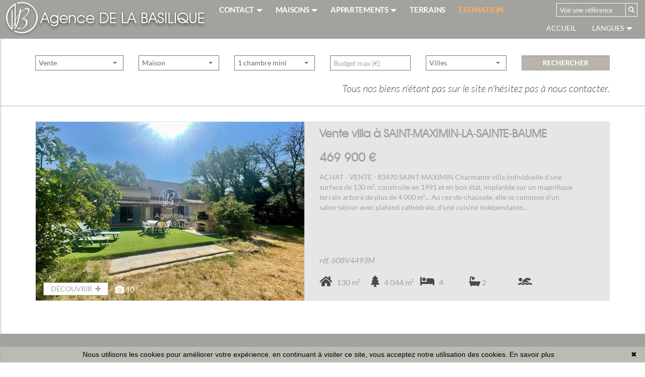

--- FILE ---
content_type: text/html; charset=UTF-8
request_url: https://www.immobilier-saint-maximin.com/immobilier-vente-maison-villa-a-saint+maximin+la+sainte+baume.html?t=d-surface
body_size: 8664
content:
<!DOCTYPE html>


<!--[if lte IE 7]> <html lang="fr" class="ie7 no-js"> <![endif]-->
<!--[if (IE 8)&!(IEMobile)]> <html lang="fr" class="ie8 no-js"> <![endif]-->
<!--[if (gt IE 8)&!(IEMobile)]> <html lang="fr"> <![endif]-->
<!--[if (!IE)&!(IEMobile)]><!--> <html lang="fr"> <!--<![endif]-->

<head>
		
	<meta charset="utf-8" />
	<meta name="language" content="fr" />
	<title> Maison à vendre Saint maximin la sainte baume | AGENCE DE LA BASILIQUE</title>
	<meta name="description" content="A Saint maximin la sainte baume, l'AGENCE DE LA BASILIQUE vous propose des  maison  à l'achat sur Saint maximin la sainte baume." /> 
	<meta name="keywords" content="vente  maison  saint maximin la sainte baume, vente  maison ,  maison  saint maximin la sainte baume, vente immobilière saint maximin la sainte baume" />        	
	<meta property="og:title" content=" Maison à vendre Saint maximin la sainte baume | AGENCE DE LA BASILIQUE" />
	<meta property="og:type" content="website" />
	<meta property="og:image" content="https://www.immobilier-saint-maximin.com/images/logo_agence.png" />
		
	<meta property="og:description" content="A Saint maximin la sainte baume, l'AGENCE DE LA BASILIQUE vous propose des  maison  à l'achat sur Saint maximin la sainte baume." />
	<meta name="robots" content="index,follow" />
	<meta content="IE=edge, chrome=1" http-equiv="X-UA-Compatible" />
	<meta name="viewport" content="width=device-width, initial-scale=1" />    
	<meta name="google" content="notranslate" />

		<link rel="stylesheet" href="https://use.fontawesome.com/releases/v5.5.0/css/all.css" integrity="sha384-B4dIYHKNBt8Bc12p+WXckhzcICo0wtJAoU8YZTY5qE0Id1GSseTk6S+L3BlXeVIU" crossorigin="anonymous">
	<link rel="stylesheet" href="/lib/bxslider/jquery.bxslider.css"/>
	<link rel="stylesheet" href="/css/style_immobiliersaintmaximin.css" />
	<link rel="stylesheet" href="/fonts/tw-icon-font/tw-icon-font.css" />

	<link rel="shortcut icon" href="https://medias.twimmopro.com/sitemanager/5fb284cf4ce387e63200834d" type="image/x-icon">
	<link rel="icon" href="https://medias.twimmopro.com/sitemanager/5fb284cf4ce387e63200834d" type="image/x-icon">	

	    <!--[if lt IE 9]>
      <script src="https://oss.maxcdn.com/html5shiv/3.7.2/html5shiv.min.js"></script>
      <script src="https://oss.maxcdn.com/respond/1.4.2/respond.min.js"></script>
    <![endif]-->

	    

	
		<!--[if lt IE 9]>
		<script src="https://ie7-js.googlecode.com/svn/version/2.1(beta4)/IE9.js"></script> 
	<![endif]-->
	
	 
        
        <script src="/default/lib/twcarte/js/leaflet.js"></script>
        

<!-- Google Tag Manager -->
<script>(function(w,d,s,l,i){w[l]=w[l]||[];w[l].push({'gtm.start':
new Date().getTime(),event:'gtm.js'});var f=d.getElementsByTagName(s)[0],
j=d.createElement(s),dl=l!='dataLayer'?'&l='+l:'';j.async=true;j.src=
'https://www.googletagmanager.com/gtm.js?id='+i+dl;f.parentNode.insertBefore(j,f);
})(window,document,'script','dataLayer','GTM-5X87FV2G');</script>
<!-- End Google Tag Manager -->
		
</head>  

<body  role="document" class="listing fr">
	
		<div id="fb-root"></div>
	<script async defer crossorigin="anonymous" src="https://connect.facebook.net/fr_FR/sdk.js#xfbml=1&version=v3.3"></script>
	
	



<header class="header" role="banner"> 
  <nav class="header-top navbar navbar-fixed-top">

    <div class="header-top-nav">
    
      <div class="navbar-header header-top-navbar-toggle">
        <button class="navbar-toggle" aria-expanded="true" data-target=".header-top-navbar-collapse" data-toggle="collapse" type="button"> <span class="sr-only">Toggle navigation</span> <i class="fa fa-2x fa-bars"></i> </button>
                <a class="navbar-brand" href="/" title=" Maison à vendre Saint maximin la sainte baume | AGENCE DE LA BASILIQUE"><img src="/images/logo-petit-header.png" class="logo-agence" alt=" Maison à vendre Saint maximin la sainte baume | AGENCE DE LA BASILIQUE"></a>      </div>

      <div class="header-top-navbar-collapse navbar-collapse collapse">
                
    <ul class="nav-main nav navbar-nav">


                    <li class="dropdown">
                <a class=" dropdown-toggle " href="#"  data-toggle="dropdown" aria-expanded="false" role="button" aria-haspopup="true"> CONTACT <span class="caret"></span></a>
                                <ul class="dropdown-menu" aria-labelledby="ssmenu-maison" role="menu">
                                            <li><a class="" href="/agence-immobiliere-saint+maximin+la+sainte+baume.html"  role="menuitem">Notre agence</a></li>
                                            <li><a class="" href="/equipe.html"  role="menuitem">Notre équipe</a></li>
                                            <li><a class="" href="/recrutement.html"  role="menuitem">Recrutement</a></li>
                                            <li><a class="" href="https://agencedelabasilique-608.bytwimmo.com" target="_blank" role="menuitem">Espace client</a></li>
                                    </ul>
                            </li>
                    <li class="dropdown">
                <a class=" dropdown-toggle " href="/annonces-vente-maison.html"  data-toggle="dropdown" aria-expanded="false" role="button" aria-haspopup="true"> MAISONS <span class="caret"></span></a>
                                <ul class="dropdown-menu" aria-labelledby="ssmenu-maison" role="menu">
                                            <li><a class="" href="/annonce-vente-maison-a-250000m.html"  role="menuitem">&lt; 250 000 €</a></li>
                                            <li><a class="" href="/annonce-vente-maison-entre-250000-400000.html"  role="menuitem">&lt; 400 000 €</a></li>
                                            <li><a class="" href="/annonce-vente-maison-a-400000p.html"  role="menuitem">&gt; 400 000 €</a></li>
                                    </ul>
                            </li>
                    <li class="dropdown">
                <a class=" dropdown-toggle " href="/annonces-vente-appartement.html"  data-toggle="dropdown" aria-expanded="false" role="button" aria-haspopup="true"> APPARTEMENTS <span class="caret"></span></a>
                                <ul class="dropdown-menu" aria-labelledby="ssmenu-maison" role="menu">
                                            <li><a class="" href="/vente-appartement-1-pieces.html"  role="menuitem">Studio</a></li>
                                            <li><a class="" href="/vente-appartement-2-pieces.html"  role="menuitem">2 pièces</a></li>
                                            <li><a class="" href="/vente-appartement-3-pieces.html"  role="menuitem">3 pièces</a></li>
                                            <li><a class="" href="/vente-appartement-4p-pieces.html"  role="menuitem">4 pièces et plus</a></li>
                                    </ul>
                            </li>
                    <li class="">
                <a class="  " href="/annonces-vente-terrain.html"   role="button" aria-haspopup="true"> TERRAINS </a>
                            </li>
                    <li class="">
                <a class="  " href="/estimation+bien.html"   role="button" aria-haspopup="true"> ESTIMATION </a>
                            </li>
        
    </ul>

                    

                                        

         

                <form  id="searchbar" class="navbar-form navbar-right" role="search" action="/annonces-reference.html" method="get">
          <div class="input-group">
              <input type="text" class="form-control" value="" placeholder="Voir une référence" name="reference">
              <div class="input-group-btn">
                  <button class="btn btn-default" type="submit"><i class="glyphicon glyphicon-search"></i></button>
              </div>
          </div>
        </form>
        
        <ul class="nav navbar-nav navbar-right header_links">
          <li class="visible-xl"><a href="tel:+33494777763"><span><i class="fa fa-phone"></i> +33 (0)4 94 777 763</span></a></li>             <li  class="visible-lg active"><a href="/">Accueil</a></li> 
          <li class="dropdown header_search_lang">
            <a href="#" data-toggle="dropdown" class="dropdown-toggle">Langues <b class="caret"></b></a>                
            <ul class=" dropdown-menu header-top-navbar-collapse-langues">
              <li class="active"><a href="/" title="Français"><span style="margin-top: 2px;" class="pull-right flag-icon flag-icon-fr"></span></a></li>
              <li><a href="/en/" title="English"><span style="margin-top: 2px;" class="pull-right flag-icon flag-icon-gb"></span></a></li>
                          </ul>
          </li>               
        </ul>  

      </div>

    </div>
  </nav>

</header>

<div class="search" data-dynamic data-dynamic-from-bottom data-dynamic-show-delay="500">
    <div class="container white-frame container-mid">
        
                        
                        
                                                 
                                                                                                                                                                    
                                
                
                                                 
                                                                                                                                
                                
                
                                                 
                                                                                                                                
                                
                
                                                
                                                                                                                                                                    
                                
                
                       
        
        
        <form id="moteur" class="form-inline" data-typescategories="{&quot;vente&quot;:[{&quot;type&quot;:&quot;vente&quot;,&quot;categorie&quot;:&quot;maison&quot;,&quot;count&quot;:35,&quot;label&quot;:&quot;vente&quot;},{&quot;type&quot;:&quot;vente&quot;,&quot;categorie&quot;:&quot;appartement&quot;,&quot;count&quot;:8,&quot;label&quot;:&quot;vente&quot;},{&quot;type&quot;:&quot;vente&quot;,&quot;categorie&quot;:&quot;terrain&quot;,&quot;count&quot;:7,&quot;label&quot;:&quot;vente&quot;}],&quot;professionnelfondcommercevente&quot;:[{&quot;type&quot;:&quot;professionnel&quot;,&quot;categorie&quot;:&quot;fondcommercevente&quot;,&quot;count&quot;:2,&quot;label&quot;:&quot;ventefondsdecommerces&quot;}]}" data-categorietranslate="{&quot;#maison&quot;:&quot;maison&quot;,&quot;#appartement&quot;:&quot;appartement&quot;,&quot;#terrain&quot;:&quot;terrain&quot;,&quot;#fondcommercevente&quot;:&quot;vente fond de commerce&quot;}" data-noselection="Aucune sélection" name="moteur" method="post" action="/immobilier/" role="search">
            <select id="moteur_type" class="selectpicker col-sm-4 show-tick show-menu-arrow jsmoteur" name="moteur[type]" data-groupby="1">
                            <option value="vente" data-categorie="">Vente</option>
                            <option value="professionnel" data-categorie="fondcommercevente">Vente fonds de commerces</option>
            
           </select>

                        
            <select id="moteur_categorie"  class="selectpicker col-sm-4 show-tick show-menu-arrow jsmoteur" name="moteur[categorie]" data-groupby="1">

                            <option value="maison">Maison</option>
                            <option value="appartement">Appartement</option>
                            <option value="terrain">Terrain</option>
            
            </select>

            
            <select id="moteur_pieces" name="moteur[pieces]" class="col-sm-4 selectpicker show-tick show-menu-arrow jsmoteur">
                                                                                <option value="1p">Studio mini</option>
                                                                                                    <option value="2p">2 pièces mini</option>
                                                                                                    <option value="3p">3 pièces mini</option>
                                                                                                    <option value="4p">4 pièces mini</option>
                                                </select>

            <select  id="moteur_chambres" name="moteur[chambres]" class="selectpicker col-sm-4 show-tick show-menu-arrow jsmoteur">
                                                        <option value="1p">1 chambre mini</option>
                                                        <option value="2p">2 chambres mini</option>
                                                        <option value="3p">3 chambres mini</option>
                                                        <option value="4p">4 chambres mini</option>
                            </select>

            <select disabled id="moteur_nonchambre" class="selectpicker show-tick col-sm-4 show-menu-arrow jsmoteur"> 
                <option value="">Aucune sélection</option>
            </select>
            

            <div class="form-group col-sm-4 budget-max">
                <label class="sr-only" for="moteur_prix">Prix</label>
                <input id="moteur_prix" class="btn-default jsmoteur form-control" type="text" name="moteur[prix]" placeholder="Budget max (€)">
            </div>
            
              
            
            <select id="moteur_ville" class="col-sm-4 selectpicker show-tick show-menu-arrow jsmoteur" multiple name="moteur[ville][]" title="Villes" data-selected-text-format="count>1">

                                <option value="Saint-Maximin-la-Sainte-Baume">Saint-Maximin-la-Sainte-Baume</option>
                                <option value="Brue-Auriac">Brue-Auriac</option>
                                <option value="Ollières">Ollières</option>
                                <option value="Tourves">Tourves</option>
                                <option value="Seillons-Source-d&#039;Argens">Seillons-Source-d&#039;Argens</option>
                                <option value="Pourcieux">Pourcieux</option>
                                <option value="Varages">Varages</option>
                                <option value="Aix-en-Provence">Aix-en-Provence</option>
                                <option value="Bouc-Bel-Air">Bouc-Bel-Air</option>
                                <option value="Rians">Rians</option>
                                <option value="Flassans-sur-Issole">Flassans-sur-Issole</option>
                                <option value="La Bouilladisse">La Bouilladisse</option>
                
            </select>

            

            <div class="form-group col-sm-4">
                                <button id="moteur_compteur" class="btn btn-submit-search form-control search-submit"  type="submit" name="button" data-bientrouvesing="rechercher" data-bientrouveplur="rechercher" >Rechercher</button>
            </div>

        </form>
    </div>
</div>  








<div id="header-mobile">
    <div class="container-fluid">
        <div class="row header-mobile-top">
            <div class="col-xs-3 text-left header-mobile-left">
                <a href="#" id="nav-toggle-menu" class="mobile-menu-bars">
                    <span></span>
                    <span></span>
                    <span></span>
                    <strong>menu</strong>
                </a>
            </div>
            <div class="col-xs-9 text-center header-mobile-center">
                <a title="" href="/" class="center-block text-center ">
                    <img class="img-responsive text-center center-block" src="/images/logo-petit-header.png" alt="" />                    
                </a>
            </div>
            <div class="col-xs-2 text-right header-mobile-right">
                        </div>
        </div>
        <div class="row header-mobile-bottom clearfix">
            <div class="col-xs-8 text-left header-mobile-telmail">
                <a href="mailto:agencedelabasilique@gmail.com" title=""><i class="fa fa-envelope"></i></a>
                <a href="tel:+33494777763" title=""><span style="font-size: 17px;">04 94 77 77 63</span></a>
            </div>
            <div class="col-xs-4 text-right header-mobile-langs">
                <a href="/" title=""><span class="flag-icon flag-icon-fr"></span></a>
                <a href="/en/" title=""><span class="flag-icon flag-icon-gb"></span></a>
            </div>
        </div>
    </div>
</div>
<div id="nav-mobile">
    <ul>
        <li class="active"><a title="Biens Immobilier à Saint-maximin-la-sainte-baume" href="/">Accueil</a></li>
                                    <li class="has-subnav">
                <a href="#" class="subnav-toggle">contact</a>
                <ul class="subnav">
                    <li><a href="#" class="subnav-back"><i class="fa fa-angle-left"></i> retour</a></li>
                                            <li><a href="/agence-immobiliere-saint+maximin+la+sainte+baume.html">Notre agence</a></li>
                                            <li><a href="/equipe.html">Notre équipe</a></li>
                                            <li><a href="/recrutement.html">Recrutement</a></li>
                                            <li><a href="https://agencedelabasilique-608.bytwimmo.com">Espace client</a></li>
                                    </ul>
                </li>
                                                <li class="has-subnav">
                <a href="#" class="subnav-toggle">Maisons</a>
                <ul class="subnav">
                    <li><a href="#" class="subnav-back"><i class="fa fa-angle-left"></i> retour</a></li>
                                            <li><a href="/annonce-vente-maison-a-250000m.html">&lt; 250 000 €</a></li>
                                            <li><a href="/annonce-vente-maison-entre-250000-400000.html">&lt; 400 000 €</a></li>
                                            <li><a href="/annonce-vente-maison-a-400000p.html">&gt; 400 000 €</a></li>
                                    </ul>
                </li>
                                                <li class="has-subnav">
                <a href="#" class="subnav-toggle">Appartements</a>
                <ul class="subnav">
                    <li><a href="#" class="subnav-back"><i class="fa fa-angle-left"></i> retour</a></li>
                                            <li><a href="/vente-appartement-1-pieces.html">Studio</a></li>
                                            <li><a href="/vente-appartement-2-pieces.html">2 pièces</a></li>
                                            <li><a href="/vente-appartement-3-pieces.html">3 pièces</a></li>
                                            <li><a href="/vente-appartement-4p-pieces.html">4 pièces et plus</a></li>
                                    </ul>
                </li>
                                                <li><a href="/annonces-vente-terrain.html">Terrains</a></li>
                                                <li><a href="/estimation+bien.html">Estimation</a></li>
                            <li><a href="/alerte+email.html">Alerte email</a></li>
        <li><a title="Estimations Immobilières à Saint-maximin-la-sainte-baume" href="/estimation+bien.html">Estimer votre bien</a></li> 
    </ul>

    <form id="searchbar-mobile" role="search" action="/annonces-reference.html" method="get">
        <div class="form-group">
            <div class="input-group">
                <input type="text" name="reference" class="form-control" value="" placeholder="Référence">
                <span class="">
                    <button class="btn btn-default" type="submit">OK</button>
                </span>
            </div>
        </div>
    </form>
</div>


    <div class="text-right">
        <a href="#" class="btn btn-info btn-search-engine-module">Chercher +</a>
    </div>
<div id="form-engine-mobile"></div>
    
          
    	
	
	<div id="content" role="main">
		
		    
            <div class="container-fluid actualite_vente hidden-xs">
          <div class="container">
                                            
                <div class="lead text-right hidden-xs">
                                    <i>Tous nos biens n'étant pas sur le site n'hésitez pas à nous contacter.</i>

                            
                </div>
                
                          </div>
        </div>   


        

    <div class="container_listing bg-container-liste">
          
    	<div class="container container-mid ">                  
                        <ul class="row list-unstyled liste-items">

            
                <li class="liste-item-wrapper col-sm-12">
                    
    
  



    

<article onClick='location.href="/vente-maison-4-chambres-saint-maximin-la-sainte-baume-campagne-1-608v4493m.html"' class="equal liste-item bg-listing-mobile" data-track-content data-content-piece="listing" data-content-name="1-608V4493M" data-googleref="1-608V4493M">
	
  <div class="descriptif_img col-sm-12 col-md-6 col-xs-12"> 
    
    <figure class="listing-image-bien"> 
         
            <img class="liste-item-photo" src="https://medias.twimmopro.com/visueloffre/1-608/1-608/608v4493m/68625c4194bad-photo-moyenne.webp" unselectable="on" alt="Vente villa Saint-Maximin-la-Sainte-Baume  " title="Vente villa Saint-Maximin-la-Sainte-Baume  " /> 
         
         
                  
                     
    </figure>

    <div class="liste-item-footer">
        <button class="btn btn-listing-vente">DÉCOUVRIR &nbsp;<i class="fa fa-plus"></i></button> <div style="margin-top: 3px; margin-left: 8px;" class="pull-right"> &nbsp; <i class="fa fa-camera" aria-hidden="true"></i>  10 <i>  </i>    
        </div>
        
    </div>

	</div>
  
  <div class="col-sm-12 col-md-6 col-xs-12">
  	<h2 class="liste-item-titre"><b>
                                          
                        Vente villa
                     
                      
          à SAINT-MAXIMIN-LA-SAINTE-BAUME </b>
      	
    </h2>
    <h3 class="liste-item-prix text-listing-vente">

                           469 900 &euro; 
                 

    </h3>
    
            

    <div class="liste-item-content">
                <div class="liste-item-descriptif">
              <p class="liste-item-desc visible-xl">ACHAT - VENTE - 83470 SAINT-MAXIMIN
Charmante villa individuelle d'une surface de 130 m², construite en 1991 et en bon état, implantée sur un magnifique terrain arboré de plus de 4 000 m²,..
Au rez-de-chaussée, elle se compose d'un salon-séjour avec plafond cathédrale, d'une cuisine indépendante entièrement équipée, de trois chambres, d'une salle d'eau et d'un WC.
À l'étage, une mezzanine pouvant faire office de bureau ainsi qu'une grande suite parentale avec sa propre salle d'eau.
L'espace extérieur offre une terrasse et une piscine coque de 9 x 4 m au chlore.
Côté confort : climatisation réversible, cheminée avec répartiteur de chaleur dans les pièces, fosse septique neuve, eau par forage. 
Garage attenant. </p>
              <p class="liste-item-desc visible-lg hidden-xl">ACHAT - VENTE - 83470 SAINT-MAXIMIN
Charmante villa individuelle d'une surface de 130 m², construite en 1991 et en bon état, implantée sur un magnifique terrain arboré de plus de 4 000 m²,..
Au rez-de-chaussée, elle se compose d'un salon-séjour avec plafond cathédrale, d'une cuisine indépendante...</p>
              <p class="liste-item-desc visible-md ">ACHAT - VENTE - 83470 SAINT-MAXIMIN
Charmante villa individuelle d'une surface de 130 m², construite en 1991 et en bon état, implantée sur un magnifique terrain arboré de plus de 4 000 m²,..
Au rez-de-chaussée, elle se compose d'un salon-séjour...</p>
              <p class="liste-item-desc visible-sm">ACHAT - VENTE - 83470 SAINT-MAXIMIN
Charmante villa individuelle d'une surface de 130 m², construite en 1991 et en bon état, implantée sur un magnifique terrain arboré de plus de 4 000 m²,..
Au rez-de-chaussée, elle se compose d'un salon-séjour avec plafond cathédrale, d'une cuisine indépendante entièrement équipée, de trois chambres, d'une...</p>
              <p class="liste-item-desc visible-xs">ACHAT - VENTE - 83470 SAINT-MAXIMIN
Charmante villa individuelle d'une surface de 130 m², construite en 1991 et en bon état, implantée sur un magnifique terrain arboré de plus de 4 000 m²,..
Au rez-de-chaussée, elle se compose d'un salon-séjour avec plafond cathédrale, d'une cuisine indépendante entièrement équipée, de trois chambres, d'une...</p>
          </div>
          </div>        

    <div class="liste-item-tag  liste-item-tag-footer ">
        
        <ul class="row list-unstyled list-inline">
            <li class=""><p class="liste-item-ref"><i>réf. 608V4493M</i></p></li>
            
                                                                
                   
                                   
        </ul>                           

        <ul class="row list-unstyled list-inline listing-pictos">
                                    
                                       
                  

                                <li class="col-xs-3 col-sm-3 col-lg-2">  <i class="fas fa-home" aria-hidden="true"></i> &nbsp;  130&nbsp;m&sup2;</li>
                                

                                 <li class="col-xs-3 col-sm-3 col-lg-2"> <i class="fas fa-tree" aria-hidden="true"></i>  &nbsp; 4 044&nbsp;m&sup2;</li>
                   

                                  <li class="col-xs-3 col-sm-3 col-lg-2"> <i class="fas fa-bed" aria-hidden="true"></i> &nbsp;  4</li>
                                       
                
                                     
                    <li class="col-xs-3 col-sm-3 col-lg-2">  <i class="fas fa-bath" aria-hidden="true"></i> 2</li>
                  

                                                                                    
                                                                          <li class="col-xs-3 col-sm-1 col-lg-2"> <i class="fas fa-swimmer"></i></li>
                                                       
                                                
                                                
                    
                        
        </ul>
    
    </div>          
    

  </div>

</article>
                </li>

                        </ul>


                        

        </div>
           
    </div>    
   
        <div class="container-fluid link-rel-global">
        <section class="lastcontainer link-ref-global">
    <div class="container-mini container">
        <div class="row">

                                    <div class="lastcontainer-col col-xs-12 col-md-4">
                <h2 class="lastcontainer-col-titre biens-par-villes-titre">Immobilier par villes</h2>
                <ul class="lastcontainer-col-list list-unstyled">
                                                                                
                                            <li><h2 style="font-size: 0 !important;"><a class="lastcontainer-link" title="Immobilier Saint-Maximin-la-Sainte-Baume" href="/les+villages/immobilier-a-saint+maximin+la+sainte+baume.html"><span>Immobilier Saint-Maximin-la-Sainte-Baume  (35 biens)</span></a></h2></li>
                                            <li><h2 style="font-size: 0 !important;"><a class="lastcontainer-link" title="Immobilier Brue-Auriac" href="/les+villages/immobilier-a-brue+auriac.html"><span>Immobilier Brue-Auriac  (4 biens)</span></a></h2></li>
                                            <li><h2 style="font-size: 0 !important;"><a class="lastcontainer-link" title="Immobilier Seillons-Source-d&#039;Argens" href="/les+villages/immobilier-a-seillons+source+d+argens.html"><span>Immobilier Seillons-Source-d&#039;Argens  (2 biens)</span></a></h2></li>
                                            <li><h2 style="font-size: 0 !important;"><a class="lastcontainer-link" title="Immobilier Tourves" href="/les+villages/immobilier-a-tourves.html"><span>Immobilier Tourves  (2 biens)</span></a></h2></li>
                                            <li><h2 style="font-size: 0 !important;"><a class="lastcontainer-link" title="Immobilier Ollières" href="/les+villages/immobilier-a-ollières.html"><span>Immobilier Ollières  (2 biens)</span></a></h2></li>
                                        <li><a class="lastcontainer-link" href="/immobilier-toutes+nos+villes.html"><span>Toutes les 12 villes</span></a></li>
                </ul>
            </div>
            
                                                

                        

                        
                        

                        
                        
                        


                        
            <div class="lastcontainer-col col-xs-12 col-md-4">
                                                                                <h2 class="lastcontainer-col-titre biens-par-prestations-titre">vente &amp; achat appartements</h2>
                <ul class="lastcontainer-col-list list-unstyled">

                                                                                                                                                             <li><a class="lastcontainer-link" href=""><span>Vente appartements 1 chambre</span></a></li>
                                                                                                                    <li><a class="lastcontainer-link" href=""><span>Vente appartements 2 chambres</span></a></li>
                                                                                                                    <li><a class="lastcontainer-link" href=""><span>Vente appartements 3 chambres</span></a></li>
                                                                                                                    <li><a class="lastcontainer-link" href=""><span>Vente appartements 4 chambres</span></a></li>
                     

                    

                                        
                        
                                                                                                                                                                                                                                                                                            <li><a class="lastcontainer-link" href="/annonce-vente-appartement-terrasse.html"><span>Vente appartements avec terrasse</span></a> </li>
                                                                                                                                                                                                                                                                                            <li><a class="lastcontainer-link" href="/annonce-vente-appartement-garage.html"><span>Vente appartements avec garage</span></a> </li>
                                                                                                                                                                                                                                                                                            <li><a class="lastcontainer-link" href="/annonce-vente-appartement-piscine.html"><span>Vente appartements avec piscine</span></a> </li>
                                                    
                                       

                </ul>
            </div>
            


                        
            <div class="lastcontainer-col col-xs-12 col-md-4">

                
                <h2 class="lastcontainer-col-titre biens-par-prestations-titre">vente &amp; achat maisons </h2>
                <ul class="lastcontainer-col-list list-unstyled">
                                                            
                                                                                                                    <li><a class="lastcontainer-link" href="/vente-maison-2-chambres.html"><span>Vente maisons 2 chambres</span></a></li>
                                                                                                                    <li><a class="lastcontainer-link" href="/vente-maison-3-chambres.html"><span>Vente maisons 3 chambres</span></a></li>
                                                                                                                    <li><a class="lastcontainer-link" href="/vente-maison-4-chambres.html"><span>Vente maisons 4 chambres</span></a></li>
                                                                                                                    <li><a class="lastcontainer-link" href="/vente-maison-5-chambres.html"><span>Vente maisons 5 chambres</span></a></li>
                                                                                                                    <li><a class="lastcontainer-link" href="/annonce-vente-maison-piscine.html"><span>Vente maisons avec piscine</span></a></li>
                                                                                                                    <li><a class="lastcontainer-link" href="/annonces-vente-maison-maison+de+village.html"><span>Vente maison de village</span></a></li>
                                                                                                                    <li><span>Vente maison récente</span></li>
                    
                </ul>
            </div>
            




        </div>
    </div>
</section>

            
    </div>  
    	
    	

	</div>

	<footer class="footer" role="contentinfo">
  <div class="container">
    <div class="row footer-row">
  
                      <div class="col-lg-4 col-md-4 col-sm-12 col-xs-12"> <img class="footer-logo-agence center-block img-responsive"  style="max-width: 134px; margin-top: 30px; margin-bottom: 23px"  src="/images/logo_agence_footer.png" alt="Logo Agence de la Basilique">

                                              <div class="col-sm-12 col-md-12 text-center ">
                      <div class="center-block btn-group dropup hidden-xs partager">

                        <div class="shared_sociaux">
                            
                          <ul class="list-inline">
                            <li><a class="about-social-link fcb" href="https://www.facebook.com/sharer.php?u=https://www.immobilier-saint-maximin.com/" target="_blank"><i class="fa fa-facebook-official fa-2x " aria-hidden="true"></i></a></li>
                            <li><a class="about-social-link twtter" href="https://twitter.com/share" data-via="twitterdev" target="_blank"><i class="fa fa-twitter fa-2x" aria-hidden="true"></i></a></li>
                            <script>
                              window.twttr=(function(d,s,id){var js,fjs=d.getElementsByTagName(s)[0],t=window.twttr||{};if(d.getElementById(id))return;js=d.createElement(s);js.id=id;js.src="https://platform.twitter.com/widgets.js";fjs.parentNode.insertBefore(js,fjs);t._e=[];t.ready=function(f){t._e.push(f);};return t;}(document,"script","twitter-wjs"));
                              </script>
                            <li> <a class="about-social-link favoris bookmarkmet" href="" title="Ajouter à mes favoris"><i class="fa fa-star fa-2x" aria-hidden="true"></i></a> 
                            </li>
                          </ul>
                        
                        </div>
                        
                      </div>
                  </div>
                  
             </div>
          

          <div class="col-lg-8 col-md-8 col-sm-12 col-xs-12">
            <div class="row mention_liens">

              <p class="legal">
                  <a class="" href="/mentions+legales.html" title="Mentions légales">DÉTAIL ET BARÈMES DES PRIX AFFICHÉS SUR CE SITE &amp; MENTIONS LÉGALES</a>
              </p>   

              <ol class="breadcrumb col-xs-12 footer-nav">
                <li><a href="/">Accueil</a></li> 
                <li><a href="/plan+site.html">Plan du site</a></li>
                <li><a href="/partenaires.html">Partenaires</a></li> 
                <li><a href="/agence-immobiliere-saint+maximin+la+sainte+baume.html">Notre agence à Saint-Maximin-La-Sainte-Baume</a></li> 
                <li><a href="/recrutement.html">Recrutement</a></li>
                <li><a href="/biens-vendus.html">Biens vendus</a></li>

              </ol>
              <p class="footer-coordonnees-agence">    
                 <span class="">
                                      Agence de la Basilique
                   - 10 Avenue Albert 1er - 83470 Saint-Maximin-la-Sainte-Baume <br /> Tél. : <a href="tel:+33494777763">+33 (0)4 94 777 763</a>   - <a href="mailto:agencedelabasilique%40gmail.com" title="Envoyer un e-mail à l'agence Agence de la Basilique"> Email : agencedelabasilique@gmail.com</a></span>
                
                 <br /> 
              </p>  
              <br />

              <p class="footer-twimmopro row col-xs-12">
                
                  <a class="footer-link" href="https://www.twimmo.com/logiciel-de-transaction-immobiliere-full-web.html" title="Logiciel immobilier de transaction" target="_blank">Logiciel immobilier de transaction, </a>
                  <a class="footer-link" href="https://www.twimmo.com/creation-design-site-internet-immobilier.html" title="Réalisation de sites internet" target="_blank"> réalisation site internet, </a>
                  <a class="footer-link" href="https://www.twimmo.com/referencement-naturel-immobilier-adwords-seo.html" title="Référencement naturel immobilier seo" target="_blank">référencement naturel immobilier seo </a>
                  <a class="footer-link" href="https://www.twimmo.com" title="par Twimmo" target="_blank">par Twimmo.</a>
                
              </p>
          
            </div>            
          </div>

    </div>
  </div>
</footer>
<script>function cookie_expiry_callback(){return 31536000;}</script> 
<script type="text/javascript" id="cookiebanner" src="/js/cookiebanner.min.js" data-expires="cookie_expiry_callback" data-message="Nous utilisons les cookies pour améliorer votre expérience. en continuant à visiter ce site, vous acceptez notre utilisation des cookies." data-linkmsg="En savoir plus" data-moreinfo="https://www.cnil.fr/vos-droits/vos-traces/les-cookies/"></script> 

		<a href="#" class="btn btn-sm back-to-top" role="button" id="gototop">
				<i class="far fa-arrow-alt-circle-up"></i>
	</a>
	<a href="tel:+33494777763" class="btn btn-primary tel-footer-mobile" role="button">
		<i class="fa fa-phone" aria-hidden="true" style="transform: rotate(20deg);"><span class="sr-only">tel</span></i>
	</a>

	<a href="mailto:agencedelabasilique%40gmail.com" class="btn btn-primary mail-footer-mobile" role="button">
		 <i class="fa fa-envelope"></i>
	</a>

	
	    <script src="/lib/jquery/dist/jquery.min.js"></script>

		<script src="/lib/bootstrap/js/bootstrap.js"></script>

		<script src="/lib/jquery-cycle2/build/jquery.cycle2.min.js"></script>  
		<script src="/lib/jquery-cycle2/build/plugin/jquery.cycle2.center.min.js"></script> 
		<script src="/lib/jquery-cycle2/build/plugin/jquery.cycle2.swipe.min.js"></script> 
		
		<script src="/lib/bxslider/jquery.bxslider.min.js"></script>  
	<script src="/lib/bxslider/bxslider_conf.js"></script> 

		<script src="/lib/bootstrap-select/dist/js/bootstrap-select.min.js"></script> 
	<script src="/lib/bootstrap-select/dist/js/i18n/defaults-fr_FR.min.js"></script> 

	
		<link rel="stylesheet" href="/lib/opal-dynamic/dist/css/opal-dynamic.css" />
	<script type="text/javascript" src="/lib/opal-dynamic/dist/js/opal-dynamic.js"></script>
	
    	<script src="/js/custom.js"></script>
        <script src="/js/common.js"></script>
        <script src="/js/jquery.cookie.js"></script>

		<link rel="stylesheet" href="/lib/fancybox-3.0/dist/jquery.fancybox.css">
	<script  src="/lib/fancybox-3.0/dist/jquery.fancybox.js"></script>
	 
  
            
    <script type="text/javascript">        
        if(loadTwcarteListe && typeof loadTwcarteListe === 'function'){loadTwcarteListe();}
    </script>
     
		    <script type="text/javascript">
	    $(document).on("scroll",function(){
	        if($(document).scrollTop()>50){
	        	$(".header-bottom").addClass("smallmenu");
	        	$(".header-bottom-brand").addClass("smallmenu");
	        	$(".header-bottom-links").fadeOut();
	            $("#header-bottom-logo-agence img").addClass("smallmenu");
	            $(".header-top").addClass("smallmenu");
	            $(".nav-main").addClass("smallmenu");
	            $(".nav-main").addClass("fixedtop");

	        } else{
	        	$(".header-bottom").removeClass("smallmenu");
	        	$(".header-bottom-brand").removeClass("smallmenu");
	        	$(".header-bottom-links").fadeIn();
	            $("#header-bottom-logo-agence img").removeClass("smallmenu");
	            $(".header-top").removeClass("smallmenu");
	            $(".nav-main").removeClass("smallmenu");
	            $(".nav-main").removeClass("fixedtop");
	        }
	    });
    </script>
	
    
 


<!-- Global site tag (gtag.js) - Google Analytics --><script async src='https://www.googletagmanager.com/gtag/js?id=G-GEGN20B2CX'></script><script>
                    window.dataLayer = window.dataLayer || [];
                    function gtag(){dataLayer.push(arguments);}
                    gtag('js', new Date());gtag('config', 'G-GEGN20B2CX');
var itemIds = $('[data-googleref]').each(function(index){

                            gtag('event', 'view_item_list', {'items': [{'item_id' : $(this).data('googleref')}]});                            
                        });

</script>
 
	
</body>

</html>


--- FILE ---
content_type: text/css;charset=UTF-8
request_url: https://www.immobilier-saint-maximin.com/css/style_immobiliersaintmaximin.css
body_size: 57209
content:
@charset "UTF-8";
@font-face {
  font-family: 'Lato';
  font-style: italic;
  font-weight: 300;
  src: url(https://fonts.gstatic.com/s/lato/v23/S6u_w4BMUTPHjxsI9w2_Gwfo.ttf) format('truetype');
}
@font-face {
  font-family: 'Lato';
  font-style: italic;
  font-weight: 400;
  src: url(https://fonts.gstatic.com/s/lato/v23/S6u8w4BMUTPHjxsAXC-v.ttf) format('truetype');
}
@font-face {
  font-family: 'Lato';
  font-style: italic;
  font-weight: 700;
  src: url(https://fonts.gstatic.com/s/lato/v23/S6u_w4BMUTPHjxsI5wq_Gwfo.ttf) format('truetype');
}
@font-face {
  font-family: 'Lato';
  font-style: normal;
  font-weight: 300;
  src: url(https://fonts.gstatic.com/s/lato/v23/S6u9w4BMUTPHh7USSwiPHA.ttf) format('truetype');
}
@font-face {
  font-family: 'Lato';
  font-style: normal;
  font-weight: 400;
  src: url(https://fonts.gstatic.com/s/lato/v23/S6uyw4BMUTPHjx4wWw.ttf) format('truetype');
}
@font-face {
  font-family: 'Lato';
  font-style: normal;
  font-weight: 700;
  src: url(https://fonts.gstatic.com/s/lato/v23/S6u9w4BMUTPHh6UVSwiPHA.ttf) format('truetype');
}
@font-face {
  font-family: 'Nothing You Could Do';
  font-style: normal;
  font-weight: 400;
  src: url(https://fonts.gstatic.com/s/nothingyoucoulddo/v15/oY1B8fbBpaP5OX3DtrRYf_Q2BPB1SnfZb3OOnV4.ttf) format('truetype');
}
@font-face {
  font-family: 'Quicksand';
  font-style: normal;
  font-weight: 400;
  src: url(https://fonts.gstatic.com/s/quicksand/v30/6xK-dSZaM9iE8KbpRA_LJ3z8mH9BOJvgkP8o58a-xw.ttf) format('truetype');
}
/*!
 *  Font Awesome 4.7.0 by @davegandy - http://fontawesome.io - @fontawesome
 *  License - http://fontawesome.io/license (Font: SIL OFL 1.1, CSS: MIT License)
 */
/* FONT PATH
 * -------------------------- */
@font-face {
  font-family: 'FontAwesome';
  src: url('../fonts/fontawesome-webfont.eot?v=4.7.0');
  src: url('../fonts/fontawesome-webfont.eot?#iefix&v=4.7.0') format('embedded-opentype'), url('../fonts/fontawesome-webfont.woff2?v=4.7.0') format('woff2'), url('../fonts/fontawesome-webfont.woff?v=4.7.0') format('woff'), url('../fonts/fontawesome-webfont.ttf?v=4.7.0') format('truetype'), url('../fonts/fontawesome-webfont.svg?v=4.7.0#fontawesomeregular') format('svg');
  font-weight: normal;
  font-style: normal;
}
.fa {
  display: inline-block;
  font: normal normal normal 14px/1 FontAwesome;
  font-size: inherit;
  text-rendering: auto;
  -webkit-font-smoothing: antialiased;
  -moz-osx-font-smoothing: grayscale;
}
/* makes the font 33% larger relative to the icon container */
.fa-lg {
  font-size: 1.33333333em;
  line-height: 0.75em;
  vertical-align: -15%;
}
.fa-2x {
  font-size: 2em;
}
.fa-3x {
  font-size: 3em;
}
.fa-4x {
  font-size: 4em;
}
.fa-5x {
  font-size: 5em;
}
.fa-fw {
  width: 1.28571429em;
  text-align: center;
}
.fa-ul {
  padding-left: 0;
  margin-left: 2.14285714em;
  list-style-type: none;
}
.fa-ul > li {
  position: relative;
}
.fa-li {
  position: absolute;
  left: -2.14285714em;
  width: 2.14285714em;
  top: 0.14285714em;
  text-align: center;
}
.fa-li.fa-lg {
  left: -1.85714286em;
}
.fa-border {
  padding: 0.2em 0.25em 0.15em;
  border: solid 0.08em #eee;
  border-radius: 0.1em;
}
.fa-pull-left {
  float: left;
}
.fa-pull-right {
  float: right;
}
.fa.fa-pull-left {
  margin-right: 0.3em;
}
.fa.fa-pull-right {
  margin-left: 0.3em;
}
/* Deprecated as of 4.4.0 */
.pull-right {
  float: right;
}
.pull-left {
  float: left;
}
.fa.pull-left {
  margin-right: 0.3em;
}
.fa.pull-right {
  margin-left: 0.3em;
}
.fa-spin {
  -webkit-animation: fa-spin 2s infinite linear;
  animation: fa-spin 2s infinite linear;
}
.fa-pulse {
  -webkit-animation: fa-spin 1s infinite steps(8);
  animation: fa-spin 1s infinite steps(8);
}
@-webkit-keyframes fa-spin {
  0% {
    -webkit-transform: rotate(0deg);
    transform: rotate(0deg);
  }
  100% {
    -webkit-transform: rotate(359deg);
    transform: rotate(359deg);
  }
}
@keyframes fa-spin {
  0% {
    -webkit-transform: rotate(0deg);
    transform: rotate(0deg);
  }
  100% {
    -webkit-transform: rotate(359deg);
    transform: rotate(359deg);
  }
}
.fa-rotate-90 {
  -ms-filter: "progid:DXImageTransform.Microsoft.BasicImage(rotation=1)";
  -webkit-transform: rotate(90deg);
  transform: rotate(90deg);
}
.fa-rotate-180 {
  -ms-filter: "progid:DXImageTransform.Microsoft.BasicImage(rotation=2)";
  -webkit-transform: rotate(180deg);
  transform: rotate(180deg);
}
.fa-rotate-270 {
  -ms-filter: "progid:DXImageTransform.Microsoft.BasicImage(rotation=3)";
  -webkit-transform: rotate(270deg);
  transform: rotate(270deg);
}
.fa-flip-horizontal {
  -ms-filter: "progid:DXImageTransform.Microsoft.BasicImage(rotation=0, mirror=1)";
  -webkit-transform: scale(-1, 1);
  transform: scale(-1, 1);
}
.fa-flip-vertical {
  -ms-filter: "progid:DXImageTransform.Microsoft.BasicImage(rotation=2, mirror=1)";
  -webkit-transform: scale(1, -1);
  transform: scale(1, -1);
}
:root .fa-rotate-90,
:root .fa-rotate-180,
:root .fa-rotate-270,
:root .fa-flip-horizontal,
:root .fa-flip-vertical {
  -webkit-filter: none;
          filter: none;
}
.fa-stack {
  position: relative;
  display: inline-block;
  width: 2em;
  height: 2em;
  line-height: 2em;
  vertical-align: middle;
}
.fa-stack-1x,
.fa-stack-2x {
  position: absolute;
  left: 0;
  width: 100%;
  text-align: center;
}
.fa-stack-1x {
  line-height: inherit;
}
.fa-stack-2x {
  font-size: 2em;
}
.fa-inverse {
  color: #fff;
}
/* Font Awesome uses the Unicode Private Use Area (PUA) to ensure screen
   readers do not read off random characters that represent icons */
.fa-glass:before {
  content: "\f000";
}
.fa-music:before {
  content: "\f001";
}
.fa-search:before {
  content: "\f002";
}
.fa-envelope-o:before {
  content: "\f003";
}
.fa-heart:before {
  content: "\f004";
}
.fa-star:before {
  content: "\f005";
}
.fa-star-o:before {
  content: "\f006";
}
.fa-user:before {
  content: "\f007";
}
.fa-film:before {
  content: "\f008";
}
.fa-th-large:before {
  content: "\f009";
}
.fa-th:before {
  content: "\f00a";
}
.fa-th-list:before {
  content: "\f00b";
}
.fa-check:before {
  content: "\f00c";
}
.fa-remove:before,
.fa-close:before,
.fa-times:before {
  content: "\f00d";
}
.fa-search-plus:before {
  content: "\f00e";
}
.fa-search-minus:before {
  content: "\f010";
}
.fa-power-off:before {
  content: "\f011";
}
.fa-signal:before {
  content: "\f012";
}
.fa-gear:before,
.fa-cog:before {
  content: "\f013";
}
.fa-trash-o:before {
  content: "\f014";
}
.fa-home:before {
  content: "\f015";
}
.fa-file-o:before {
  content: "\f016";
}
.fa-clock-o:before {
  content: "\f017";
}
.fa-road:before {
  content: "\f018";
}
.fa-download:before {
  content: "\f019";
}
.fa-arrow-circle-o-down:before {
  content: "\f01a";
}
.fa-arrow-circle-o-up:before {
  content: "\f01b";
}
.fa-inbox:before {
  content: "\f01c";
}
.fa-play-circle-o:before {
  content: "\f01d";
}
.fa-rotate-right:before,
.fa-repeat:before {
  content: "\f01e";
}
.fa-refresh:before {
  content: "\f021";
}
.fa-list-alt:before {
  content: "\f022";
}
.fa-lock:before {
  content: "\f023";
}
.fa-flag:before {
  content: "\f024";
}
.fa-headphones:before {
  content: "\f025";
}
.fa-volume-off:before {
  content: "\f026";
}
.fa-volume-down:before {
  content: "\f027";
}
.fa-volume-up:before {
  content: "\f028";
}
.fa-qrcode:before {
  content: "\f029";
}
.fa-barcode:before {
  content: "\f02a";
}
.fa-tag:before {
  content: "\f02b";
}
.fa-tags:before {
  content: "\f02c";
}
.fa-book:before {
  content: "\f02d";
}
.fa-bookmark:before {
  content: "\f02e";
}
.fa-print:before {
  content: "\f02f";
}
.fa-camera:before {
  content: "\f030";
}
.fa-font:before {
  content: "\f031";
}
.fa-bold:before {
  content: "\f032";
}
.fa-italic:before {
  content: "\f033";
}
.fa-text-height:before {
  content: "\f034";
}
.fa-text-width:before {
  content: "\f035";
}
.fa-align-left:before {
  content: "\f036";
}
.fa-align-center:before {
  content: "\f037";
}
.fa-align-right:before {
  content: "\f038";
}
.fa-align-justify:before {
  content: "\f039";
}
.fa-list:before {
  content: "\f03a";
}
.fa-dedent:before,
.fa-outdent:before {
  content: "\f03b";
}
.fa-indent:before {
  content: "\f03c";
}
.fa-video-camera:before {
  content: "\f03d";
}
.fa-photo:before,
.fa-image:before,
.fa-picture-o:before {
  content: "\f03e";
}
.fa-pencil:before {
  content: "\f040";
}
.fa-map-marker:before {
  content: "\f041";
}
.fa-adjust:before {
  content: "\f042";
}
.fa-tint:before {
  content: "\f043";
}
.fa-edit:before,
.fa-pencil-square-o:before {
  content: "\f044";
}
.fa-share-square-o:before {
  content: "\f045";
}
.fa-check-square-o:before {
  content: "\f046";
}
.fa-arrows:before {
  content: "\f047";
}
.fa-step-backward:before {
  content: "\f048";
}
.fa-fast-backward:before {
  content: "\f049";
}
.fa-backward:before {
  content: "\f04a";
}
.fa-play:before {
  content: "\f04b";
}
.fa-pause:before {
  content: "\f04c";
}
.fa-stop:before {
  content: "\f04d";
}
.fa-forward:before {
  content: "\f04e";
}
.fa-fast-forward:before {
  content: "\f050";
}
.fa-step-forward:before {
  content: "\f051";
}
.fa-eject:before {
  content: "\f052";
}
.fa-chevron-left:before {
  content: "\f053";
}
.fa-chevron-right:before {
  content: "\f054";
}
.fa-plus-circle:before {
  content: "\f055";
}
.fa-minus-circle:before {
  content: "\f056";
}
.fa-times-circle:before {
  content: "\f057";
}
.fa-check-circle:before {
  content: "\f058";
}
.fa-question-circle:before {
  content: "\f059";
}
.fa-info-circle:before {
  content: "\f05a";
}
.fa-crosshairs:before {
  content: "\f05b";
}
.fa-times-circle-o:before {
  content: "\f05c";
}
.fa-check-circle-o:before {
  content: "\f05d";
}
.fa-ban:before {
  content: "\f05e";
}
.fa-arrow-left:before {
  content: "\f060";
}
.fa-arrow-right:before {
  content: "\f061";
}
.fa-arrow-up:before {
  content: "\f062";
}
.fa-arrow-down:before {
  content: "\f063";
}
.fa-mail-forward:before,
.fa-share:before {
  content: "\f064";
}
.fa-expand:before {
  content: "\f065";
}
.fa-compress:before {
  content: "\f066";
}
.fa-plus:before {
  content: "\f067";
}
.fa-minus:before {
  content: "\f068";
}
.fa-asterisk:before {
  content: "\f069";
}
.fa-exclamation-circle:before {
  content: "\f06a";
}
.fa-gift:before {
  content: "\f06b";
}
.fa-leaf:before {
  content: "\f06c";
}
.fa-fire:before {
  content: "\f06d";
}
.fa-eye:before {
  content: "\f06e";
}
.fa-eye-slash:before {
  content: "\f070";
}
.fa-warning:before,
.fa-exclamation-triangle:before {
  content: "\f071";
}
.fa-plane:before {
  content: "\f072";
}
.fa-calendar:before {
  content: "\f073";
}
.fa-random:before {
  content: "\f074";
}
.fa-comment:before {
  content: "\f075";
}
.fa-magnet:before {
  content: "\f076";
}
.fa-chevron-up:before {
  content: "\f077";
}
.fa-chevron-down:before {
  content: "\f078";
}
.fa-retweet:before {
  content: "\f079";
}
.fa-shopping-cart:before {
  content: "\f07a";
}
.fa-folder:before {
  content: "\f07b";
}
.fa-folder-open:before {
  content: "\f07c";
}
.fa-arrows-v:before {
  content: "\f07d";
}
.fa-arrows-h:before {
  content: "\f07e";
}
.fa-bar-chart-o:before,
.fa-bar-chart:before {
  content: "\f080";
}
.fa-twitter-square:before {
  content: "\f081";
}
.fa-facebook-square:before {
  content: "\f082";
}
.fa-camera-retro:before {
  content: "\f083";
}
.fa-key:before {
  content: "\f084";
}
.fa-gears:before,
.fa-cogs:before {
  content: "\f085";
}
.fa-comments:before {
  content: "\f086";
}
.fa-thumbs-o-up:before {
  content: "\f087";
}
.fa-thumbs-o-down:before {
  content: "\f088";
}
.fa-star-half:before {
  content: "\f089";
}
.fa-heart-o:before {
  content: "\f08a";
}
.fa-sign-out:before {
  content: "\f08b";
}
.fa-linkedin-square:before {
  content: "\f08c";
}
.fa-thumb-tack:before {
  content: "\f08d";
}
.fa-external-link:before {
  content: "\f08e";
}
.fa-sign-in:before {
  content: "\f090";
}
.fa-trophy:before {
  content: "\f091";
}
.fa-github-square:before {
  content: "\f092";
}
.fa-upload:before {
  content: "\f093";
}
.fa-lemon-o:before {
  content: "\f094";
}
.fa-phone:before {
  content: "\f095";
}
.fa-square-o:before {
  content: "\f096";
}
.fa-bookmark-o:before {
  content: "\f097";
}
.fa-phone-square:before {
  content: "\f098";
}
.fa-twitter:before {
  content: "\f099";
}
.fa-facebook-f:before,
.fa-facebook:before {
  content: "\f09a";
}
.fa-github:before {
  content: "\f09b";
}
.fa-unlock:before {
  content: "\f09c";
}
.fa-credit-card:before {
  content: "\f09d";
}
.fa-feed:before,
.fa-rss:before {
  content: "\f09e";
}
.fa-hdd-o:before {
  content: "\f0a0";
}
.fa-bullhorn:before {
  content: "\f0a1";
}
.fa-bell:before {
  content: "\f0f3";
}
.fa-certificate:before {
  content: "\f0a3";
}
.fa-hand-o-right:before {
  content: "\f0a4";
}
.fa-hand-o-left:before {
  content: "\f0a5";
}
.fa-hand-o-up:before {
  content: "\f0a6";
}
.fa-hand-o-down:before {
  content: "\f0a7";
}
.fa-arrow-circle-left:before {
  content: "\f0a8";
}
.fa-arrow-circle-right:before {
  content: "\f0a9";
}
.fa-arrow-circle-up:before {
  content: "\f0aa";
}
.fa-arrow-circle-down:before {
  content: "\f0ab";
}
.fa-globe:before {
  content: "\f0ac";
}
.fa-wrench:before {
  content: "\f0ad";
}
.fa-tasks:before {
  content: "\f0ae";
}
.fa-filter:before {
  content: "\f0b0";
}
.fa-briefcase:before {
  content: "\f0b1";
}
.fa-arrows-alt:before {
  content: "\f0b2";
}
.fa-group:before,
.fa-users:before {
  content: "\f0c0";
}
.fa-chain:before,
.fa-link:before {
  content: "\f0c1";
}
.fa-cloud:before {
  content: "\f0c2";
}
.fa-flask:before {
  content: "\f0c3";
}
.fa-cut:before,
.fa-scissors:before {
  content: "\f0c4";
}
.fa-copy:before,
.fa-files-o:before {
  content: "\f0c5";
}
.fa-paperclip:before {
  content: "\f0c6";
}
.fa-save:before,
.fa-floppy-o:before {
  content: "\f0c7";
}
.fa-square:before {
  content: "\f0c8";
}
.fa-navicon:before,
.fa-reorder:before,
.fa-bars:before {
  content: "\f0c9";
}
.fa-list-ul:before {
  content: "\f0ca";
}
.fa-list-ol:before {
  content: "\f0cb";
}
.fa-strikethrough:before {
  content: "\f0cc";
}
.fa-underline:before {
  content: "\f0cd";
}
.fa-table:before {
  content: "\f0ce";
}
.fa-magic:before {
  content: "\f0d0";
}
.fa-truck:before {
  content: "\f0d1";
}
.fa-pinterest:before {
  content: "\f0d2";
}
.fa-pinterest-square:before {
  content: "\f0d3";
}
.fa-google-plus-square:before {
  content: "\f0d4";
}
.fa-google-plus:before {
  content: "\f0d5";
}
.fa-money:before {
  content: "\f0d6";
}
.fa-caret-down:before {
  content: "\f0d7";
}
.fa-caret-up:before {
  content: "\f0d8";
}
.fa-caret-left:before {
  content: "\f0d9";
}
.fa-caret-right:before {
  content: "\f0da";
}
.fa-columns:before {
  content: "\f0db";
}
.fa-unsorted:before,
.fa-sort:before {
  content: "\f0dc";
}
.fa-sort-down:before,
.fa-sort-desc:before {
  content: "\f0dd";
}
.fa-sort-up:before,
.fa-sort-asc:before {
  content: "\f0de";
}
.fa-envelope:before {
  content: "\f0e0";
}
.fa-linkedin:before {
  content: "\f0e1";
}
.fa-rotate-left:before,
.fa-undo:before {
  content: "\f0e2";
}
.fa-legal:before,
.fa-gavel:before {
  content: "\f0e3";
}
.fa-dashboard:before,
.fa-tachometer:before {
  content: "\f0e4";
}
.fa-comment-o:before {
  content: "\f0e5";
}
.fa-comments-o:before {
  content: "\f0e6";
}
.fa-flash:before,
.fa-bolt:before {
  content: "\f0e7";
}
.fa-sitemap:before {
  content: "\f0e8";
}
.fa-umbrella:before {
  content: "\f0e9";
}
.fa-paste:before,
.fa-clipboard:before {
  content: "\f0ea";
}
.fa-lightbulb-o:before {
  content: "\f0eb";
}
.fa-exchange:before {
  content: "\f0ec";
}
.fa-cloud-download:before {
  content: "\f0ed";
}
.fa-cloud-upload:before {
  content: "\f0ee";
}
.fa-user-md:before {
  content: "\f0f0";
}
.fa-stethoscope:before {
  content: "\f0f1";
}
.fa-suitcase:before {
  content: "\f0f2";
}
.fa-bell-o:before {
  content: "\f0a2";
}
.fa-coffee:before {
  content: "\f0f4";
}
.fa-cutlery:before {
  content: "\f0f5";
}
.fa-file-text-o:before {
  content: "\f0f6";
}
.fa-building-o:before {
  content: "\f0f7";
}
.fa-hospital-o:before {
  content: "\f0f8";
}
.fa-ambulance:before {
  content: "\f0f9";
}
.fa-medkit:before {
  content: "\f0fa";
}
.fa-fighter-jet:before {
  content: "\f0fb";
}
.fa-beer:before {
  content: "\f0fc";
}
.fa-h-square:before {
  content: "\f0fd";
}
.fa-plus-square:before {
  content: "\f0fe";
}
.fa-angle-double-left:before {
  content: "\f100";
}
.fa-angle-double-right:before {
  content: "\f101";
}
.fa-angle-double-up:before {
  content: "\f102";
}
.fa-angle-double-down:before {
  content: "\f103";
}
.fa-angle-left:before {
  content: "\f104";
}
.fa-angle-right:before {
  content: "\f105";
}
.fa-angle-up:before {
  content: "\f106";
}
.fa-angle-down:before {
  content: "\f107";
}
.fa-desktop:before {
  content: "\f108";
}
.fa-laptop:before {
  content: "\f109";
}
.fa-tablet:before {
  content: "\f10a";
}
.fa-mobile-phone:before,
.fa-mobile:before {
  content: "\f10b";
}
.fa-circle-o:before {
  content: "\f10c";
}
.fa-quote-left:before {
  content: "\f10d";
}
.fa-quote-right:before {
  content: "\f10e";
}
.fa-spinner:before {
  content: "\f110";
}
.fa-circle:before {
  content: "\f111";
}
.fa-mail-reply:before,
.fa-reply:before {
  content: "\f112";
}
.fa-github-alt:before {
  content: "\f113";
}
.fa-folder-o:before {
  content: "\f114";
}
.fa-folder-open-o:before {
  content: "\f115";
}
.fa-smile-o:before {
  content: "\f118";
}
.fa-frown-o:before {
  content: "\f119";
}
.fa-meh-o:before {
  content: "\f11a";
}
.fa-gamepad:before {
  content: "\f11b";
}
.fa-keyboard-o:before {
  content: "\f11c";
}
.fa-flag-o:before {
  content: "\f11d";
}
.fa-flag-checkered:before {
  content: "\f11e";
}
.fa-terminal:before {
  content: "\f120";
}
.fa-code:before {
  content: "\f121";
}
.fa-mail-reply-all:before,
.fa-reply-all:before {
  content: "\f122";
}
.fa-star-half-empty:before,
.fa-star-half-full:before,
.fa-star-half-o:before {
  content: "\f123";
}
.fa-location-arrow:before {
  content: "\f124";
}
.fa-crop:before {
  content: "\f125";
}
.fa-code-fork:before {
  content: "\f126";
}
.fa-unlink:before,
.fa-chain-broken:before {
  content: "\f127";
}
.fa-question:before {
  content: "\f128";
}
.fa-info:before {
  content: "\f129";
}
.fa-exclamation:before {
  content: "\f12a";
}
.fa-superscript:before {
  content: "\f12b";
}
.fa-subscript:before {
  content: "\f12c";
}
.fa-eraser:before {
  content: "\f12d";
}
.fa-puzzle-piece:before {
  content: "\f12e";
}
.fa-microphone:before {
  content: "\f130";
}
.fa-microphone-slash:before {
  content: "\f131";
}
.fa-shield:before {
  content: "\f132";
}
.fa-calendar-o:before {
  content: "\f133";
}
.fa-fire-extinguisher:before {
  content: "\f134";
}
.fa-rocket:before {
  content: "\f135";
}
.fa-maxcdn:before {
  content: "\f136";
}
.fa-chevron-circle-left:before {
  content: "\f137";
}
.fa-chevron-circle-right:before {
  content: "\f138";
}
.fa-chevron-circle-up:before {
  content: "\f139";
}
.fa-chevron-circle-down:before {
  content: "\f13a";
}
.fa-html5:before {
  content: "\f13b";
}
.fa-css3:before {
  content: "\f13c";
}
.fa-anchor:before {
  content: "\f13d";
}
.fa-unlock-alt:before {
  content: "\f13e";
}
.fa-bullseye:before {
  content: "\f140";
}
.fa-ellipsis-h:before {
  content: "\f141";
}
.fa-ellipsis-v:before {
  content: "\f142";
}
.fa-rss-square:before {
  content: "\f143";
}
.fa-play-circle:before {
  content: "\f144";
}
.fa-ticket:before {
  content: "\f145";
}
.fa-minus-square:before {
  content: "\f146";
}
.fa-minus-square-o:before {
  content: "\f147";
}
.fa-level-up:before {
  content: "\f148";
}
.fa-level-down:before {
  content: "\f149";
}
.fa-check-square:before {
  content: "\f14a";
}
.fa-pencil-square:before {
  content: "\f14b";
}
.fa-external-link-square:before {
  content: "\f14c";
}
.fa-share-square:before {
  content: "\f14d";
}
.fa-compass:before {
  content: "\f14e";
}
.fa-toggle-down:before,
.fa-caret-square-o-down:before {
  content: "\f150";
}
.fa-toggle-up:before,
.fa-caret-square-o-up:before {
  content: "\f151";
}
.fa-toggle-right:before,
.fa-caret-square-o-right:before {
  content: "\f152";
}
.fa-euro:before,
.fa-eur:before {
  content: "\f153";
}
.fa-gbp:before {
  content: "\f154";
}
.fa-dollar:before,
.fa-usd:before {
  content: "\f155";
}
.fa-rupee:before,
.fa-inr:before {
  content: "\f156";
}
.fa-cny:before,
.fa-rmb:before,
.fa-yen:before,
.fa-jpy:before {
  content: "\f157";
}
.fa-ruble:before,
.fa-rouble:before,
.fa-rub:before {
  content: "\f158";
}
.fa-won:before,
.fa-krw:before {
  content: "\f159";
}
.fa-bitcoin:before,
.fa-btc:before {
  content: "\f15a";
}
.fa-file:before {
  content: "\f15b";
}
.fa-file-text:before {
  content: "\f15c";
}
.fa-sort-alpha-asc:before {
  content: "\f15d";
}
.fa-sort-alpha-desc:before {
  content: "\f15e";
}
.fa-sort-amount-asc:before {
  content: "\f160";
}
.fa-sort-amount-desc:before {
  content: "\f161";
}
.fa-sort-numeric-asc:before {
  content: "\f162";
}
.fa-sort-numeric-desc:before {
  content: "\f163";
}
.fa-thumbs-up:before {
  content: "\f164";
}
.fa-thumbs-down:before {
  content: "\f165";
}
.fa-youtube-square:before {
  content: "\f166";
}
.fa-youtube:before {
  content: "\f167";
}
.fa-xing:before {
  content: "\f168";
}
.fa-xing-square:before {
  content: "\f169";
}
.fa-youtube-play:before {
  content: "\f16a";
}
.fa-dropbox:before {
  content: "\f16b";
}
.fa-stack-overflow:before {
  content: "\f16c";
}
.fa-instagram:before {
  content: "\f16d";
}
.fa-flickr:before {
  content: "\f16e";
}
.fa-adn:before {
  content: "\f170";
}
.fa-bitbucket:before {
  content: "\f171";
}
.fa-bitbucket-square:before {
  content: "\f172";
}
.fa-tumblr:before {
  content: "\f173";
}
.fa-tumblr-square:before {
  content: "\f174";
}
.fa-long-arrow-down:before {
  content: "\f175";
}
.fa-long-arrow-up:before {
  content: "\f176";
}
.fa-long-arrow-left:before {
  content: "\f177";
}
.fa-long-arrow-right:before {
  content: "\f178";
}
.fa-apple:before {
  content: "\f179";
}
.fa-windows:before {
  content: "\f17a";
}
.fa-android:before {
  content: "\f17b";
}
.fa-linux:before {
  content: "\f17c";
}
.fa-dribbble:before {
  content: "\f17d";
}
.fa-skype:before {
  content: "\f17e";
}
.fa-foursquare:before {
  content: "\f180";
}
.fa-trello:before {
  content: "\f181";
}
.fa-female:before {
  content: "\f182";
}
.fa-male:before {
  content: "\f183";
}
.fa-gittip:before,
.fa-gratipay:before {
  content: "\f184";
}
.fa-sun-o:before {
  content: "\f185";
}
.fa-moon-o:before {
  content: "\f186";
}
.fa-archive:before {
  content: "\f187";
}
.fa-bug:before {
  content: "\f188";
}
.fa-vk:before {
  content: "\f189";
}
.fa-weibo:before {
  content: "\f18a";
}
.fa-renren:before {
  content: "\f18b";
}
.fa-pagelines:before {
  content: "\f18c";
}
.fa-stack-exchange:before {
  content: "\f18d";
}
.fa-arrow-circle-o-right:before {
  content: "\f18e";
}
.fa-arrow-circle-o-left:before {
  content: "\f190";
}
.fa-toggle-left:before,
.fa-caret-square-o-left:before {
  content: "\f191";
}
.fa-dot-circle-o:before {
  content: "\f192";
}
.fa-wheelchair:before {
  content: "\f193";
}
.fa-vimeo-square:before {
  content: "\f194";
}
.fa-turkish-lira:before,
.fa-try:before {
  content: "\f195";
}
.fa-plus-square-o:before {
  content: "\f196";
}
.fa-space-shuttle:before {
  content: "\f197";
}
.fa-slack:before {
  content: "\f198";
}
.fa-envelope-square:before {
  content: "\f199";
}
.fa-wordpress:before {
  content: "\f19a";
}
.fa-openid:before {
  content: "\f19b";
}
.fa-institution:before,
.fa-bank:before,
.fa-university:before {
  content: "\f19c";
}
.fa-mortar-board:before,
.fa-graduation-cap:before {
  content: "\f19d";
}
.fa-yahoo:before {
  content: "\f19e";
}
.fa-google:before {
  content: "\f1a0";
}
.fa-reddit:before {
  content: "\f1a1";
}
.fa-reddit-square:before {
  content: "\f1a2";
}
.fa-stumbleupon-circle:before {
  content: "\f1a3";
}
.fa-stumbleupon:before {
  content: "\f1a4";
}
.fa-delicious:before {
  content: "\f1a5";
}
.fa-digg:before {
  content: "\f1a6";
}
.fa-pied-piper-pp:before {
  content: "\f1a7";
}
.fa-pied-piper-alt:before {
  content: "\f1a8";
}
.fa-drupal:before {
  content: "\f1a9";
}
.fa-joomla:before {
  content: "\f1aa";
}
.fa-language:before {
  content: "\f1ab";
}
.fa-fax:before {
  content: "\f1ac";
}
.fa-building:before {
  content: "\f1ad";
}
.fa-child:before {
  content: "\f1ae";
}
.fa-paw:before {
  content: "\f1b0";
}
.fa-spoon:before {
  content: "\f1b1";
}
.fa-cube:before {
  content: "\f1b2";
}
.fa-cubes:before {
  content: "\f1b3";
}
.fa-behance:before {
  content: "\f1b4";
}
.fa-behance-square:before {
  content: "\f1b5";
}
.fa-steam:before {
  content: "\f1b6";
}
.fa-steam-square:before {
  content: "\f1b7";
}
.fa-recycle:before {
  content: "\f1b8";
}
.fa-automobile:before,
.fa-car:before {
  content: "\f1b9";
}
.fa-cab:before,
.fa-taxi:before {
  content: "\f1ba";
}
.fa-tree:before {
  content: "\f1bb";
}
.fa-spotify:before {
  content: "\f1bc";
}
.fa-deviantart:before {
  content: "\f1bd";
}
.fa-soundcloud:before {
  content: "\f1be";
}
.fa-database:before {
  content: "\f1c0";
}
.fa-file-pdf-o:before {
  content: "\f1c1";
}
.fa-file-word-o:before {
  content: "\f1c2";
}
.fa-file-excel-o:before {
  content: "\f1c3";
}
.fa-file-powerpoint-o:before {
  content: "\f1c4";
}
.fa-file-photo-o:before,
.fa-file-picture-o:before,
.fa-file-image-o:before {
  content: "\f1c5";
}
.fa-file-zip-o:before,
.fa-file-archive-o:before {
  content: "\f1c6";
}
.fa-file-sound-o:before,
.fa-file-audio-o:before {
  content: "\f1c7";
}
.fa-file-movie-o:before,
.fa-file-video-o:before {
  content: "\f1c8";
}
.fa-file-code-o:before {
  content: "\f1c9";
}
.fa-vine:before {
  content: "\f1ca";
}
.fa-codepen:before {
  content: "\f1cb";
}
.fa-jsfiddle:before {
  content: "\f1cc";
}
.fa-life-bouy:before,
.fa-life-buoy:before,
.fa-life-saver:before,
.fa-support:before,
.fa-life-ring:before {
  content: "\f1cd";
}
.fa-circle-o-notch:before {
  content: "\f1ce";
}
.fa-ra:before,
.fa-resistance:before,
.fa-rebel:before {
  content: "\f1d0";
}
.fa-ge:before,
.fa-empire:before {
  content: "\f1d1";
}
.fa-git-square:before {
  content: "\f1d2";
}
.fa-git:before {
  content: "\f1d3";
}
.fa-y-combinator-square:before,
.fa-yc-square:before,
.fa-hacker-news:before {
  content: "\f1d4";
}
.fa-tencent-weibo:before {
  content: "\f1d5";
}
.fa-qq:before {
  content: "\f1d6";
}
.fa-wechat:before,
.fa-weixin:before {
  content: "\f1d7";
}
.fa-send:before,
.fa-paper-plane:before {
  content: "\f1d8";
}
.fa-send-o:before,
.fa-paper-plane-o:before {
  content: "\f1d9";
}
.fa-history:before {
  content: "\f1da";
}
.fa-circle-thin:before {
  content: "\f1db";
}
.fa-header:before {
  content: "\f1dc";
}
.fa-paragraph:before {
  content: "\f1dd";
}
.fa-sliders:before {
  content: "\f1de";
}
.fa-share-alt:before {
  content: "\f1e0";
}
.fa-share-alt-square:before {
  content: "\f1e1";
}
.fa-bomb:before {
  content: "\f1e2";
}
.fa-soccer-ball-o:before,
.fa-futbol-o:before {
  content: "\f1e3";
}
.fa-tty:before {
  content: "\f1e4";
}
.fa-binoculars:before {
  content: "\f1e5";
}
.fa-plug:before {
  content: "\f1e6";
}
.fa-slideshare:before {
  content: "\f1e7";
}
.fa-twitch:before {
  content: "\f1e8";
}
.fa-yelp:before {
  content: "\f1e9";
}
.fa-newspaper-o:before {
  content: "\f1ea";
}
.fa-wifi:before {
  content: "\f1eb";
}
.fa-calculator:before {
  content: "\f1ec";
}
.fa-paypal:before {
  content: "\f1ed";
}
.fa-google-wallet:before {
  content: "\f1ee";
}
.fa-cc-visa:before {
  content: "\f1f0";
}
.fa-cc-mastercard:before {
  content: "\f1f1";
}
.fa-cc-discover:before {
  content: "\f1f2";
}
.fa-cc-amex:before {
  content: "\f1f3";
}
.fa-cc-paypal:before {
  content: "\f1f4";
}
.fa-cc-stripe:before {
  content: "\f1f5";
}
.fa-bell-slash:before {
  content: "\f1f6";
}
.fa-bell-slash-o:before {
  content: "\f1f7";
}
.fa-trash:before {
  content: "\f1f8";
}
.fa-copyright:before {
  content: "\f1f9";
}
.fa-at:before {
  content: "\f1fa";
}
.fa-eyedropper:before {
  content: "\f1fb";
}
.fa-paint-brush:before {
  content: "\f1fc";
}
.fa-birthday-cake:before {
  content: "\f1fd";
}
.fa-area-chart:before {
  content: "\f1fe";
}
.fa-pie-chart:before {
  content: "\f200";
}
.fa-line-chart:before {
  content: "\f201";
}
.fa-lastfm:before {
  content: "\f202";
}
.fa-lastfm-square:before {
  content: "\f203";
}
.fa-toggle-off:before {
  content: "\f204";
}
.fa-toggle-on:before {
  content: "\f205";
}
.fa-bicycle:before {
  content: "\f206";
}
.fa-bus:before {
  content: "\f207";
}
.fa-ioxhost:before {
  content: "\f208";
}
.fa-angellist:before {
  content: "\f209";
}
.fa-cc:before {
  content: "\f20a";
}
.fa-shekel:before,
.fa-sheqel:before,
.fa-ils:before {
  content: "\f20b";
}
.fa-meanpath:before {
  content: "\f20c";
}
.fa-buysellads:before {
  content: "\f20d";
}
.fa-connectdevelop:before {
  content: "\f20e";
}
.fa-dashcube:before {
  content: "\f210";
}
.fa-forumbee:before {
  content: "\f211";
}
.fa-leanpub:before {
  content: "\f212";
}
.fa-sellsy:before {
  content: "\f213";
}
.fa-shirtsinbulk:before {
  content: "\f214";
}
.fa-simplybuilt:before {
  content: "\f215";
}
.fa-skyatlas:before {
  content: "\f216";
}
.fa-cart-plus:before {
  content: "\f217";
}
.fa-cart-arrow-down:before {
  content: "\f218";
}
.fa-diamond:before {
  content: "\f219";
}
.fa-ship:before {
  content: "\f21a";
}
.fa-user-secret:before {
  content: "\f21b";
}
.fa-motorcycle:before {
  content: "\f21c";
}
.fa-street-view:before {
  content: "\f21d";
}
.fa-heartbeat:before {
  content: "\f21e";
}
.fa-venus:before {
  content: "\f221";
}
.fa-mars:before {
  content: "\f222";
}
.fa-mercury:before {
  content: "\f223";
}
.fa-intersex:before,
.fa-transgender:before {
  content: "\f224";
}
.fa-transgender-alt:before {
  content: "\f225";
}
.fa-venus-double:before {
  content: "\f226";
}
.fa-mars-double:before {
  content: "\f227";
}
.fa-venus-mars:before {
  content: "\f228";
}
.fa-mars-stroke:before {
  content: "\f229";
}
.fa-mars-stroke-v:before {
  content: "\f22a";
}
.fa-mars-stroke-h:before {
  content: "\f22b";
}
.fa-neuter:before {
  content: "\f22c";
}
.fa-genderless:before {
  content: "\f22d";
}
.fa-facebook-official:before {
  content: "\f230";
}
.fa-pinterest-p:before {
  content: "\f231";
}
.fa-whatsapp:before {
  content: "\f232";
}
.fa-server:before {
  content: "\f233";
}
.fa-user-plus:before {
  content: "\f234";
}
.fa-user-times:before {
  content: "\f235";
}
.fa-hotel:before,
.fa-bed:before {
  content: "\f236";
}
.fa-viacoin:before {
  content: "\f237";
}
.fa-train:before {
  content: "\f238";
}
.fa-subway:before {
  content: "\f239";
}
.fa-medium:before {
  content: "\f23a";
}
.fa-yc:before,
.fa-y-combinator:before {
  content: "\f23b";
}
.fa-optin-monster:before {
  content: "\f23c";
}
.fa-opencart:before {
  content: "\f23d";
}
.fa-expeditedssl:before {
  content: "\f23e";
}
.fa-battery-4:before,
.fa-battery:before,
.fa-battery-full:before {
  content: "\f240";
}
.fa-battery-3:before,
.fa-battery-three-quarters:before {
  content: "\f241";
}
.fa-battery-2:before,
.fa-battery-half:before {
  content: "\f242";
}
.fa-battery-1:before,
.fa-battery-quarter:before {
  content: "\f243";
}
.fa-battery-0:before,
.fa-battery-empty:before {
  content: "\f244";
}
.fa-mouse-pointer:before {
  content: "\f245";
}
.fa-i-cursor:before {
  content: "\f246";
}
.fa-object-group:before {
  content: "\f247";
}
.fa-object-ungroup:before {
  content: "\f248";
}
.fa-sticky-note:before {
  content: "\f249";
}
.fa-sticky-note-o:before {
  content: "\f24a";
}
.fa-cc-jcb:before {
  content: "\f24b";
}
.fa-cc-diners-club:before {
  content: "\f24c";
}
.fa-clone:before {
  content: "\f24d";
}
.fa-balance-scale:before {
  content: "\f24e";
}
.fa-hourglass-o:before {
  content: "\f250";
}
.fa-hourglass-1:before,
.fa-hourglass-start:before {
  content: "\f251";
}
.fa-hourglass-2:before,
.fa-hourglass-half:before {
  content: "\f252";
}
.fa-hourglass-3:before,
.fa-hourglass-end:before {
  content: "\f253";
}
.fa-hourglass:before {
  content: "\f254";
}
.fa-hand-grab-o:before,
.fa-hand-rock-o:before {
  content: "\f255";
}
.fa-hand-stop-o:before,
.fa-hand-paper-o:before {
  content: "\f256";
}
.fa-hand-scissors-o:before {
  content: "\f257";
}
.fa-hand-lizard-o:before {
  content: "\f258";
}
.fa-hand-spock-o:before {
  content: "\f259";
}
.fa-hand-pointer-o:before {
  content: "\f25a";
}
.fa-hand-peace-o:before {
  content: "\f25b";
}
.fa-trademark:before {
  content: "\f25c";
}
.fa-registered:before {
  content: "\f25d";
}
.fa-creative-commons:before {
  content: "\f25e";
}
.fa-gg:before {
  content: "\f260";
}
.fa-gg-circle:before {
  content: "\f261";
}
.fa-tripadvisor:before {
  content: "\f262";
}
.fa-odnoklassniki:before {
  content: "\f263";
}
.fa-odnoklassniki-square:before {
  content: "\f264";
}
.fa-get-pocket:before {
  content: "\f265";
}
.fa-wikipedia-w:before {
  content: "\f266";
}
.fa-safari:before {
  content: "\f267";
}
.fa-chrome:before {
  content: "\f268";
}
.fa-firefox:before {
  content: "\f269";
}
.fa-opera:before {
  content: "\f26a";
}
.fa-internet-explorer:before {
  content: "\f26b";
}
.fa-tv:before,
.fa-television:before {
  content: "\f26c";
}
.fa-contao:before {
  content: "\f26d";
}
.fa-500px:before {
  content: "\f26e";
}
.fa-amazon:before {
  content: "\f270";
}
.fa-calendar-plus-o:before {
  content: "\f271";
}
.fa-calendar-minus-o:before {
  content: "\f272";
}
.fa-calendar-times-o:before {
  content: "\f273";
}
.fa-calendar-check-o:before {
  content: "\f274";
}
.fa-industry:before {
  content: "\f275";
}
.fa-map-pin:before {
  content: "\f276";
}
.fa-map-signs:before {
  content: "\f277";
}
.fa-map-o:before {
  content: "\f278";
}
.fa-map:before {
  content: "\f279";
}
.fa-commenting:before {
  content: "\f27a";
}
.fa-commenting-o:before {
  content: "\f27b";
}
.fa-houzz:before {
  content: "\f27c";
}
.fa-vimeo:before {
  content: "\f27d";
}
.fa-black-tie:before {
  content: "\f27e";
}
.fa-fonticons:before {
  content: "\f280";
}
.fa-reddit-alien:before {
  content: "\f281";
}
.fa-edge:before {
  content: "\f282";
}
.fa-credit-card-alt:before {
  content: "\f283";
}
.fa-codiepie:before {
  content: "\f284";
}
.fa-modx:before {
  content: "\f285";
}
.fa-fort-awesome:before {
  content: "\f286";
}
.fa-usb:before {
  content: "\f287";
}
.fa-product-hunt:before {
  content: "\f288";
}
.fa-mixcloud:before {
  content: "\f289";
}
.fa-scribd:before {
  content: "\f28a";
}
.fa-pause-circle:before {
  content: "\f28b";
}
.fa-pause-circle-o:before {
  content: "\f28c";
}
.fa-stop-circle:before {
  content: "\f28d";
}
.fa-stop-circle-o:before {
  content: "\f28e";
}
.fa-shopping-bag:before {
  content: "\f290";
}
.fa-shopping-basket:before {
  content: "\f291";
}
.fa-hashtag:before {
  content: "\f292";
}
.fa-bluetooth:before {
  content: "\f293";
}
.fa-bluetooth-b:before {
  content: "\f294";
}
.fa-percent:before {
  content: "\f295";
}
.fa-gitlab:before {
  content: "\f296";
}
.fa-wpbeginner:before {
  content: "\f297";
}
.fa-wpforms:before {
  content: "\f298";
}
.fa-envira:before {
  content: "\f299";
}
.fa-universal-access:before {
  content: "\f29a";
}
.fa-wheelchair-alt:before {
  content: "\f29b";
}
.fa-question-circle-o:before {
  content: "\f29c";
}
.fa-blind:before {
  content: "\f29d";
}
.fa-audio-description:before {
  content: "\f29e";
}
.fa-volume-control-phone:before {
  content: "\f2a0";
}
.fa-braille:before {
  content: "\f2a1";
}
.fa-assistive-listening-systems:before {
  content: "\f2a2";
}
.fa-asl-interpreting:before,
.fa-american-sign-language-interpreting:before {
  content: "\f2a3";
}
.fa-deafness:before,
.fa-hard-of-hearing:before,
.fa-deaf:before {
  content: "\f2a4";
}
.fa-glide:before {
  content: "\f2a5";
}
.fa-glide-g:before {
  content: "\f2a6";
}
.fa-signing:before,
.fa-sign-language:before {
  content: "\f2a7";
}
.fa-low-vision:before {
  content: "\f2a8";
}
.fa-viadeo:before {
  content: "\f2a9";
}
.fa-viadeo-square:before {
  content: "\f2aa";
}
.fa-snapchat:before {
  content: "\f2ab";
}
.fa-snapchat-ghost:before {
  content: "\f2ac";
}
.fa-snapchat-square:before {
  content: "\f2ad";
}
.fa-pied-piper:before {
  content: "\f2ae";
}
.fa-first-order:before {
  content: "\f2b0";
}
.fa-yoast:before {
  content: "\f2b1";
}
.fa-themeisle:before {
  content: "\f2b2";
}
.fa-google-plus-circle:before,
.fa-google-plus-official:before {
  content: "\f2b3";
}
.fa-fa:before,
.fa-font-awesome:before {
  content: "\f2b4";
}
.fa-handshake-o:before {
  content: "\f2b5";
}
.fa-envelope-open:before {
  content: "\f2b6";
}
.fa-envelope-open-o:before {
  content: "\f2b7";
}
.fa-linode:before {
  content: "\f2b8";
}
.fa-address-book:before {
  content: "\f2b9";
}
.fa-address-book-o:before {
  content: "\f2ba";
}
.fa-vcard:before,
.fa-address-card:before {
  content: "\f2bb";
}
.fa-vcard-o:before,
.fa-address-card-o:before {
  content: "\f2bc";
}
.fa-user-circle:before {
  content: "\f2bd";
}
.fa-user-circle-o:before {
  content: "\f2be";
}
.fa-user-o:before {
  content: "\f2c0";
}
.fa-id-badge:before {
  content: "\f2c1";
}
.fa-drivers-license:before,
.fa-id-card:before {
  content: "\f2c2";
}
.fa-drivers-license-o:before,
.fa-id-card-o:before {
  content: "\f2c3";
}
.fa-quora:before {
  content: "\f2c4";
}
.fa-free-code-camp:before {
  content: "\f2c5";
}
.fa-telegram:before {
  content: "\f2c6";
}
.fa-thermometer-4:before,
.fa-thermometer:before,
.fa-thermometer-full:before {
  content: "\f2c7";
}
.fa-thermometer-3:before,
.fa-thermometer-three-quarters:before {
  content: "\f2c8";
}
.fa-thermometer-2:before,
.fa-thermometer-half:before {
  content: "\f2c9";
}
.fa-thermometer-1:before,
.fa-thermometer-quarter:before {
  content: "\f2ca";
}
.fa-thermometer-0:before,
.fa-thermometer-empty:before {
  content: "\f2cb";
}
.fa-shower:before {
  content: "\f2cc";
}
.fa-bathtub:before,
.fa-s15:before,
.fa-bath:before {
  content: "\f2cd";
}
.fa-podcast:before {
  content: "\f2ce";
}
.fa-window-maximize:before {
  content: "\f2d0";
}
.fa-window-minimize:before {
  content: "\f2d1";
}
.fa-window-restore:before {
  content: "\f2d2";
}
.fa-times-rectangle:before,
.fa-window-close:before {
  content: "\f2d3";
}
.fa-times-rectangle-o:before,
.fa-window-close-o:before {
  content: "\f2d4";
}
.fa-bandcamp:before {
  content: "\f2d5";
}
.fa-grav:before {
  content: "\f2d6";
}
.fa-etsy:before {
  content: "\f2d7";
}
.fa-imdb:before {
  content: "\f2d8";
}
.fa-ravelry:before {
  content: "\f2d9";
}
.fa-eercast:before {
  content: "\f2da";
}
.fa-microchip:before {
  content: "\f2db";
}
.fa-snowflake-o:before {
  content: "\f2dc";
}
.fa-superpowers:before {
  content: "\f2dd";
}
.fa-wpexplorer:before {
  content: "\f2de";
}
.fa-meetup:before {
  content: "\f2e0";
}
.sr-only {
  position: absolute;
  width: 1px;
  height: 1px;
  margin: -1px;
  padding: 0;
  overflow: hidden;
  clip: rect(0, 0, 0, 0);
  border: 0;
}
.sr-only-focusable:active,
.sr-only-focusable:focus {
  position: static;
  width: auto;
  height: auto;
  margin: 0;
  overflow: visible;
  clip: auto;
}
.sr-only-focusable:active,
.sr-only-focusable:focus {
  position: static;
  width: auto;
  height: auto;
  margin: 0;
  overflow: visible;
  clip: auto;
}
/*!
 * Bootstrap v3.3.7 (http://getbootstrap.com)
 * Copyright 2011-2016 Twitter, Inc.
 * Licensed under MIT (https://github.com/twbs/bootstrap/blob/master/LICENSE)
 */
/*! normalize.css v3.0.3 | MIT License | github.com/necolas/normalize.css */
html {
  font-family: sans-serif;
  -ms-text-size-adjust: 100%;
  -webkit-text-size-adjust: 100%;
}
body {
  margin: 0;
}
article,
aside,
details,
figcaption,
figure,
footer,
header,
hgroup,
main,
menu,
nav,
section,
summary {
  display: block;
}
audio,
canvas,
progress,
video {
  display: inline-block;
  vertical-align: baseline;
}
audio:not([controls]) {
  display: none;
  height: 0;
}
[hidden],
template {
  display: none;
}
a {
  background-color: transparent;
}
a:active,
a:hover {
  outline: 0;
}
abbr[title] {
  border-bottom: 1px dotted;
}
b,
strong {
  font-weight: bold;
}
dfn {
  font-style: italic;
}
h1 {
  font-size: 2em;
  margin: 0.67em 0;
}
mark {
  background: #ff0;
  color: #000;
}
small {
  font-size: 80%;
}
sub,
sup {
  font-size: 75%;
  line-height: 0;
  position: relative;
  vertical-align: baseline;
}
sup {
  top: -0.5em;
}
sub {
  bottom: -0.25em;
}
img {
  border: 0;
}
svg:not(:root) {
  overflow: hidden;
}
figure {
  margin: 1em 40px;
}
hr {
  -webkit-box-sizing: content-box;
          box-sizing: content-box;
  height: 0;
}
pre {
  overflow: auto;
}
code,
kbd,
pre,
samp {
  font-family: monospace, monospace;
  font-size: 1em;
}
button,
input,
optgroup,
select,
textarea {
  color: inherit;
  font: inherit;
  margin: 0;
}
button {
  overflow: visible;
}
button,
select {
  text-transform: none;
}
button,
html input[type="button"],
input[type="reset"],
input[type="submit"] {
  -webkit-appearance: button;
  cursor: pointer;
}
button[disabled],
html input[disabled] {
  cursor: default;
}
button::-moz-focus-inner,
input::-moz-focus-inner {
  border: 0;
  padding: 0;
}
input {
  line-height: normal;
}
input[type="checkbox"],
input[type="radio"] {
  -webkit-box-sizing: border-box;
          box-sizing: border-box;
  padding: 0;
}
input[type="number"]::-webkit-inner-spin-button,
input[type="number"]::-webkit-outer-spin-button {
  height: auto;
}
input[type="search"] {
  -webkit-appearance: textfield;
  -webkit-box-sizing: content-box;
          box-sizing: content-box;
}
input[type="search"]::-webkit-search-cancel-button,
input[type="search"]::-webkit-search-decoration {
  -webkit-appearance: none;
}
fieldset {
  border: 1px solid #c0c0c0;
  margin: 0 2px;
  padding: 0.35em 0.625em 0.75em;
}
legend {
  border: 0;
  padding: 0;
}
textarea {
  overflow: auto;
}
optgroup {
  font-weight: bold;
}
table {
  border-collapse: collapse;
  border-spacing: 0;
}
td,
th {
  padding: 0;
}
@font-face {
  font-family: 'Glyphicons Halflings';
  src: url('../fonts/glyphicons-halflings-regular.eot');
  src: url('../fonts/glyphicons-halflings-regular.eot?#iefix') format('embedded-opentype'), url('../fonts/glyphicons-halflings-regular.woff2') format('woff2'), url('../fonts/glyphicons-halflings-regular.woff') format('woff'), url('../fonts/glyphicons-halflings-regular.ttf') format('truetype'), url('../fonts/glyphicons-halflings-regular.svg#glyphicons_halflingsregular') format('svg');
}
.glyphicon {
  position: relative;
  top: 1px;
  display: inline-block;
  font-family: 'Glyphicons Halflings';
  font-style: normal;
  font-weight: normal;
  line-height: 1;
  -webkit-font-smoothing: antialiased;
  -moz-osx-font-smoothing: grayscale;
}
.glyphicon-asterisk:before {
  content: "\002a";
}
.glyphicon-plus:before {
  content: "\002b";
}
.glyphicon-euro:before,
.glyphicon-eur:before {
  content: "\20ac";
}
.glyphicon-minus:before {
  content: "\2212";
}
.glyphicon-cloud:before {
  content: "\2601";
}
.glyphicon-envelope:before {
  content: "\2709";
}
.glyphicon-pencil:before {
  content: "\270f";
}
.glyphicon-glass:before {
  content: "\e001";
}
.glyphicon-music:before {
  content: "\e002";
}
.glyphicon-search:before {
  content: "\e003";
}
.glyphicon-heart:before {
  content: "\e005";
}
.glyphicon-star:before {
  content: "\e006";
}
.glyphicon-star-empty:before {
  content: "\e007";
}
.glyphicon-user:before {
  content: "\e008";
}
.glyphicon-film:before {
  content: "\e009";
}
.glyphicon-th-large:before {
  content: "\e010";
}
.glyphicon-th:before {
  content: "\e011";
}
.glyphicon-th-list:before {
  content: "\e012";
}
.glyphicon-ok:before {
  content: "\e013";
}
.glyphicon-remove:before {
  content: "\e014";
}
.glyphicon-zoom-in:before {
  content: "\e015";
}
.glyphicon-zoom-out:before {
  content: "\e016";
}
.glyphicon-off:before {
  content: "\e017";
}
.glyphicon-signal:before {
  content: "\e018";
}
.glyphicon-cog:before {
  content: "\e019";
}
.glyphicon-trash:before {
  content: "\e020";
}
.glyphicon-home:before {
  content: "\e021";
}
.glyphicon-file:before {
  content: "\e022";
}
.glyphicon-time:before {
  content: "\e023";
}
.glyphicon-road:before {
  content: "\e024";
}
.glyphicon-download-alt:before {
  content: "\e025";
}
.glyphicon-download:before {
  content: "\e026";
}
.glyphicon-upload:before {
  content: "\e027";
}
.glyphicon-inbox:before {
  content: "\e028";
}
.glyphicon-play-circle:before {
  content: "\e029";
}
.glyphicon-repeat:before {
  content: "\e030";
}
.glyphicon-refresh:before {
  content: "\e031";
}
.glyphicon-list-alt:before {
  content: "\e032";
}
.glyphicon-lock:before {
  content: "\e033";
}
.glyphicon-flag:before {
  content: "\e034";
}
.glyphicon-headphones:before {
  content: "\e035";
}
.glyphicon-volume-off:before {
  content: "\e036";
}
.glyphicon-volume-down:before {
  content: "\e037";
}
.glyphicon-volume-up:before {
  content: "\e038";
}
.glyphicon-qrcode:before {
  content: "\e039";
}
.glyphicon-barcode:before {
  content: "\e040";
}
.glyphicon-tag:before {
  content: "\e041";
}
.glyphicon-tags:before {
  content: "\e042";
}
.glyphicon-book:before {
  content: "\e043";
}
.glyphicon-bookmark:before {
  content: "\e044";
}
.glyphicon-print:before {
  content: "\e045";
}
.glyphicon-camera:before {
  content: "\e046";
}
.glyphicon-font:before {
  content: "\e047";
}
.glyphicon-bold:before {
  content: "\e048";
}
.glyphicon-italic:before {
  content: "\e049";
}
.glyphicon-text-height:before {
  content: "\e050";
}
.glyphicon-text-width:before {
  content: "\e051";
}
.glyphicon-align-left:before {
  content: "\e052";
}
.glyphicon-align-center:before {
  content: "\e053";
}
.glyphicon-align-right:before {
  content: "\e054";
}
.glyphicon-align-justify:before {
  content: "\e055";
}
.glyphicon-list:before {
  content: "\e056";
}
.glyphicon-indent-left:before {
  content: "\e057";
}
.glyphicon-indent-right:before {
  content: "\e058";
}
.glyphicon-facetime-video:before {
  content: "\e059";
}
.glyphicon-picture:before {
  content: "\e060";
}
.glyphicon-map-marker:before {
  content: "\e062";
}
.glyphicon-adjust:before {
  content: "\e063";
}
.glyphicon-tint:before {
  content: "\e064";
}
.glyphicon-edit:before {
  content: "\e065";
}
.glyphicon-share:before {
  content: "\e066";
}
.glyphicon-check:before {
  content: "\e067";
}
.glyphicon-move:before {
  content: "\e068";
}
.glyphicon-step-backward:before {
  content: "\e069";
}
.glyphicon-fast-backward:before {
  content: "\e070";
}
.glyphicon-backward:before {
  content: "\e071";
}
.glyphicon-play:before {
  content: "\e072";
}
.glyphicon-pause:before {
  content: "\e073";
}
.glyphicon-stop:before {
  content: "\e074";
}
.glyphicon-forward:before {
  content: "\e075";
}
.glyphicon-fast-forward:before {
  content: "\e076";
}
.glyphicon-step-forward:before {
  content: "\e077";
}
.glyphicon-eject:before {
  content: "\e078";
}
.glyphicon-chevron-left:before {
  content: "\e079";
}
.glyphicon-chevron-right:before {
  content: "\e080";
}
.glyphicon-plus-sign:before {
  content: "\e081";
}
.glyphicon-minus-sign:before {
  content: "\e082";
}
.glyphicon-remove-sign:before {
  content: "\e083";
}
.glyphicon-ok-sign:before {
  content: "\e084";
}
.glyphicon-question-sign:before {
  content: "\e085";
}
.glyphicon-info-sign:before {
  content: "\e086";
}
.glyphicon-screenshot:before {
  content: "\e087";
}
.glyphicon-remove-circle:before {
  content: "\e088";
}
.glyphicon-ok-circle:before {
  content: "\e089";
}
.glyphicon-ban-circle:before {
  content: "\e090";
}
.glyphicon-arrow-left:before {
  content: "\e091";
}
.glyphicon-arrow-right:before {
  content: "\e092";
}
.glyphicon-arrow-up:before {
  content: "\e093";
}
.glyphicon-arrow-down:before {
  content: "\e094";
}
.glyphicon-share-alt:before {
  content: "\e095";
}
.glyphicon-resize-full:before {
  content: "\e096";
}
.glyphicon-resize-small:before {
  content: "\e097";
}
.glyphicon-exclamation-sign:before {
  content: "\e101";
}
.glyphicon-gift:before {
  content: "\e102";
}
.glyphicon-leaf:before {
  content: "\e103";
}
.glyphicon-fire:before {
  content: "\e104";
}
.glyphicon-eye-open:before {
  content: "\e105";
}
.glyphicon-eye-close:before {
  content: "\e106";
}
.glyphicon-warning-sign:before {
  content: "\e107";
}
.glyphicon-plane:before {
  content: "\e108";
}
.glyphicon-calendar:before {
  content: "\e109";
}
.glyphicon-random:before {
  content: "\e110";
}
.glyphicon-comment:before {
  content: "\e111";
}
.glyphicon-magnet:before {
  content: "\e112";
}
.glyphicon-chevron-up:before {
  content: "\e113";
}
.glyphicon-chevron-down:before {
  content: "\e114";
}
.glyphicon-retweet:before {
  content: "\e115";
}
.glyphicon-shopping-cart:before {
  content: "\e116";
}
.glyphicon-folder-close:before {
  content: "\e117";
}
.glyphicon-folder-open:before {
  content: "\e118";
}
.glyphicon-resize-vertical:before {
  content: "\e119";
}
.glyphicon-resize-horizontal:before {
  content: "\e120";
}
.glyphicon-hdd:before {
  content: "\e121";
}
.glyphicon-bullhorn:before {
  content: "\e122";
}
.glyphicon-bell:before {
  content: "\e123";
}
.glyphicon-certificate:before {
  content: "\e124";
}
.glyphicon-thumbs-up:before {
  content: "\e125";
}
.glyphicon-thumbs-down:before {
  content: "\e126";
}
.glyphicon-hand-right:before {
  content: "\e127";
}
.glyphicon-hand-left:before {
  content: "\e128";
}
.glyphicon-hand-up:before {
  content: "\e129";
}
.glyphicon-hand-down:before {
  content: "\e130";
}
.glyphicon-circle-arrow-right:before {
  content: "\e131";
}
.glyphicon-circle-arrow-left:before {
  content: "\e132";
}
.glyphicon-circle-arrow-up:before {
  content: "\e133";
}
.glyphicon-circle-arrow-down:before {
  content: "\e134";
}
.glyphicon-globe:before {
  content: "\e135";
}
.glyphicon-wrench:before {
  content: "\e136";
}
.glyphicon-tasks:before {
  content: "\e137";
}
.glyphicon-filter:before {
  content: "\e138";
}
.glyphicon-briefcase:before {
  content: "\e139";
}
.glyphicon-fullscreen:before {
  content: "\e140";
}
.glyphicon-dashboard:before {
  content: "\e141";
}
.glyphicon-paperclip:before {
  content: "\e142";
}
.glyphicon-heart-empty:before {
  content: "\e143";
}
.glyphicon-link:before {
  content: "\e144";
}
.glyphicon-phone:before {
  content: "\e145";
}
.glyphicon-pushpin:before {
  content: "\e146";
}
.glyphicon-usd:before {
  content: "\e148";
}
.glyphicon-gbp:before {
  content: "\e149";
}
.glyphicon-sort:before {
  content: "\e150";
}
.glyphicon-sort-by-alphabet:before {
  content: "\e151";
}
.glyphicon-sort-by-alphabet-alt:before {
  content: "\e152";
}
.glyphicon-sort-by-order:before {
  content: "\e153";
}
.glyphicon-sort-by-order-alt:before {
  content: "\e154";
}
.glyphicon-sort-by-attributes:before {
  content: "\e155";
}
.glyphicon-sort-by-attributes-alt:before {
  content: "\e156";
}
.glyphicon-unchecked:before {
  content: "\e157";
}
.glyphicon-expand:before {
  content: "\e158";
}
.glyphicon-collapse-down:before {
  content: "\e159";
}
.glyphicon-collapse-up:before {
  content: "\e160";
}
.glyphicon-log-in:before {
  content: "\e161";
}
.glyphicon-flash:before {
  content: "\e162";
}
.glyphicon-log-out:before {
  content: "\e163";
}
.glyphicon-new-window:before {
  content: "\e164";
}
.glyphicon-record:before {
  content: "\e165";
}
.glyphicon-save:before {
  content: "\e166";
}
.glyphicon-open:before {
  content: "\e167";
}
.glyphicon-saved:before {
  content: "\e168";
}
.glyphicon-import:before {
  content: "\e169";
}
.glyphicon-export:before {
  content: "\e170";
}
.glyphicon-send:before {
  content: "\e171";
}
.glyphicon-floppy-disk:before {
  content: "\e172";
}
.glyphicon-floppy-saved:before {
  content: "\e173";
}
.glyphicon-floppy-remove:before {
  content: "\e174";
}
.glyphicon-floppy-save:before {
  content: "\e175";
}
.glyphicon-floppy-open:before {
  content: "\e176";
}
.glyphicon-credit-card:before {
  content: "\e177";
}
.glyphicon-transfer:before {
  content: "\e178";
}
.glyphicon-cutlery:before {
  content: "\e179";
}
.glyphicon-header:before {
  content: "\e180";
}
.glyphicon-compressed:before {
  content: "\e181";
}
.glyphicon-earphone:before {
  content: "\e182";
}
.glyphicon-phone-alt:before {
  content: "\e183";
}
.glyphicon-tower:before {
  content: "\e184";
}
.glyphicon-stats:before {
  content: "\e185";
}
.glyphicon-sd-video:before {
  content: "\e186";
}
.glyphicon-hd-video:before {
  content: "\e187";
}
.glyphicon-subtitles:before {
  content: "\e188";
}
.glyphicon-sound-stereo:before {
  content: "\e189";
}
.glyphicon-sound-dolby:before {
  content: "\e190";
}
.glyphicon-sound-5-1:before {
  content: "\e191";
}
.glyphicon-sound-6-1:before {
  content: "\e192";
}
.glyphicon-sound-7-1:before {
  content: "\e193";
}
.glyphicon-copyright-mark:before {
  content: "\e194";
}
.glyphicon-registration-mark:before {
  content: "\e195";
}
.glyphicon-cloud-download:before {
  content: "\e197";
}
.glyphicon-cloud-upload:before {
  content: "\e198";
}
.glyphicon-tree-conifer:before {
  content: "\e199";
}
.glyphicon-tree-deciduous:before {
  content: "\e200";
}
.glyphicon-cd:before {
  content: "\e201";
}
.glyphicon-save-file:before {
  content: "\e202";
}
.glyphicon-open-file:before {
  content: "\e203";
}
.glyphicon-level-up:before {
  content: "\e204";
}
.glyphicon-copy:before {
  content: "\e205";
}
.glyphicon-paste:before {
  content: "\e206";
}
.glyphicon-alert:before {
  content: "\e209";
}
.glyphicon-equalizer:before {
  content: "\e210";
}
.glyphicon-king:before {
  content: "\e211";
}
.glyphicon-queen:before {
  content: "\e212";
}
.glyphicon-pawn:before {
  content: "\e213";
}
.glyphicon-bishop:before {
  content: "\e214";
}
.glyphicon-knight:before {
  content: "\e215";
}
.glyphicon-baby-formula:before {
  content: "\e216";
}
.glyphicon-tent:before {
  content: "\26fa";
}
.glyphicon-blackboard:before {
  content: "\e218";
}
.glyphicon-bed:before {
  content: "\e219";
}
.glyphicon-apple:before {
  content: "\f8ff";
}
.glyphicon-erase:before {
  content: "\e221";
}
.glyphicon-hourglass:before {
  content: "\231b";
}
.glyphicon-lamp:before {
  content: "\e223";
}
.glyphicon-duplicate:before {
  content: "\e224";
}
.glyphicon-piggy-bank:before {
  content: "\e225";
}
.glyphicon-scissors:before {
  content: "\e226";
}
.glyphicon-bitcoin:before {
  content: "\e227";
}
.glyphicon-btc:before {
  content: "\e227";
}
.glyphicon-xbt:before {
  content: "\e227";
}
.glyphicon-yen:before {
  content: "\00a5";
}
.glyphicon-jpy:before {
  content: "\00a5";
}
.glyphicon-ruble:before {
  content: "\20bd";
}
.glyphicon-rub:before {
  content: "\20bd";
}
.glyphicon-scale:before {
  content: "\e230";
}
.glyphicon-ice-lolly:before {
  content: "\e231";
}
.glyphicon-ice-lolly-tasted:before {
  content: "\e232";
}
.glyphicon-education:before {
  content: "\e233";
}
.glyphicon-option-horizontal:before {
  content: "\e234";
}
.glyphicon-option-vertical:before {
  content: "\e235";
}
.glyphicon-menu-hamburger:before {
  content: "\e236";
}
.glyphicon-modal-window:before {
  content: "\e237";
}
.glyphicon-oil:before {
  content: "\e238";
}
.glyphicon-grain:before {
  content: "\e239";
}
.glyphicon-sunglasses:before {
  content: "\e240";
}
.glyphicon-text-size:before {
  content: "\e241";
}
.glyphicon-text-color:before {
  content: "\e242";
}
.glyphicon-text-background:before {
  content: "\e243";
}
.glyphicon-object-align-top:before {
  content: "\e244";
}
.glyphicon-object-align-bottom:before {
  content: "\e245";
}
.glyphicon-object-align-horizontal:before {
  content: "\e246";
}
.glyphicon-object-align-left:before {
  content: "\e247";
}
.glyphicon-object-align-vertical:before {
  content: "\e248";
}
.glyphicon-object-align-right:before {
  content: "\e249";
}
.glyphicon-triangle-right:before {
  content: "\e250";
}
.glyphicon-triangle-left:before {
  content: "\e251";
}
.glyphicon-triangle-bottom:before {
  content: "\e252";
}
.glyphicon-triangle-top:before {
  content: "\e253";
}
.glyphicon-console:before {
  content: "\e254";
}
.glyphicon-superscript:before {
  content: "\e255";
}
.glyphicon-subscript:before {
  content: "\e256";
}
.glyphicon-menu-left:before {
  content: "\e257";
}
.glyphicon-menu-right:before {
  content: "\e258";
}
.glyphicon-menu-down:before {
  content: "\e259";
}
.glyphicon-menu-up:before {
  content: "\e260";
}
* {
  -webkit-box-sizing: border-box;
  box-sizing: border-box;
}
*:before,
*:after {
  -webkit-box-sizing: border-box;
  box-sizing: border-box;
}
html {
  font-size: 10px;
  -webkit-tap-highlight-color: rgba(0, 0, 0, 0);
}
body {
  font-family: 'Lato', Arial, sans-serif;
  font-size: 14px;
  line-height: 1.42857143;
  color: #494949;
  background-color: #fff;
}
input,
button,
select,
textarea {
  font-family: inherit;
  font-size: inherit;
  line-height: inherit;
}
a {
  color: #494949;
  text-decoration: none;
}
a:hover,
a:focus {
  color: #3cbcd3;
  text-decoration: none;
}
a:focus {
  outline: 5px auto -webkit-focus-ring-color;
  outline-offset: -2px;
}
figure {
  margin: 0;
}
img {
  vertical-align: middle;
}
.img-responsive,
.thumbnail > img,
.thumbnail a > img {
  display: block;
  max-width: 100%;
  height: auto;
}
.img-rounded {
  border-radius: 6px;
}
.img-thumbnail {
  padding: 4px;
  line-height: 1.42857143;
  background-color: #fff;
  border: 1px solid #ddd;
  border-radius: 0px;
  transition: all 0.2s ease-in-out;
  -webkit-transition: all 0.2s ease-in-out;
  -moz-transition: all 0.2s ease-in-out;
  -ms-transition: all 0.2s ease-in-out;
  -o-transition: all 0.2s ease-in-out;
  display: inline-block;
  max-width: 100%;
  height: auto;
}
.img-circle {
  border-radius: 50%;
}
hr {
  margin-top: 20px;
  margin-bottom: 20px;
  border: 0;
  border-top: 1px solid #eeeeee;
}
.sr-only {
  position: absolute;
  width: 1px;
  height: 1px;
  margin: -1px;
  padding: 0;
  overflow: hidden;
  clip: rect(0, 0, 0, 0);
  border: 0;
}
.sr-only-focusable:active,
.sr-only-focusable:focus {
  position: static;
  width: auto;
  height: auto;
  margin: 0;
  overflow: visible;
  clip: auto;
}
[role="button"] {
  cursor: pointer;
}
h1,
h2,
h3,
h4,
h5,
h6,
.h1,
.h2,
.h3,
.h4,
.h5,
.h6 {
  font-family: inherit;
  font-weight: 500;
  line-height: 1.1;
  color: inherit;
}
h1 small,
h2 small,
h3 small,
h4 small,
h5 small,
h6 small,
.h1 small,
.h2 small,
.h3 small,
.h4 small,
.h5 small,
.h6 small,
h1 .small,
h2 .small,
h3 .small,
h4 .small,
h5 .small,
h6 .small,
.h1 .small,
.h2 .small,
.h3 .small,
.h4 .small,
.h5 .small,
.h6 .small {
  font-weight: normal;
  line-height: 1;
  color: #494949;
}
h1,
.h1,
h2,
.h2,
h3,
.h3 {
  margin-top: 20px;
  margin-bottom: 10px;
}
h1 small,
.h1 small,
h2 small,
.h2 small,
h3 small,
.h3 small,
h1 .small,
.h1 .small,
h2 .small,
.h2 .small,
h3 .small,
.h3 .small {
  font-size: 81%;
}
h4,
.h4,
h5,
.h5,
h6,
.h6 {
  margin-top: 10px;
  margin-bottom: 10px;
}
h4 small,
.h4 small,
h5 small,
.h5 small,
h6 small,
.h6 small,
h4 .small,
.h4 .small,
h5 .small,
.h5 .small,
h6 .small,
.h6 .small {
  font-size: 75%;
}
h1,
.h1 {
  font-size: 28px;
}
h2,
.h2 {
  font-size: 1.6em;
}
h3,
.h3 {
  font-size: 1.45em;
}
h4,
.h4 {
  font-size: 1.25em;
}
h5,
.h5 {
  font-size: 14px;
}
h6,
.h6 {
  font-size: 12px;
}
p {
  margin: 0 0 10px;
}
.lead {
  margin-bottom: 20px;
  font-size: 16px;
  font-weight: 300;
  line-height: 1.4;
}
@media (min-width: 768px) {
  .lead {
    font-size: 21px;
  }
}
small,
.small {
  font-size: 92%;
}
mark,
.mark {
  background-color: #fcf8e3;
  padding: 0.2em;
}
.text-left {
  text-align: left;
}
.text-right {
  text-align: right;
}
.text-center {
  text-align: center;
}
.text-justify {
  text-align: justify;
}
.text-nowrap {
  white-space: nowrap;
}
.text-lowercase {
  text-transform: lowercase;
}
.text-uppercase {
  text-transform: uppercase;
}
.text-capitalize {
  text-transform: capitalize;
}
.text-muted {
  color: #777777;
}
.text-primary {
  color: #b0aba2;
}
a.text-primary:hover,
a.text-primary:focus {
  color: #999286;
}
.text-success {
  color: #3c763d;
}
a.text-success:hover,
a.text-success:focus {
  color: #2b542c;
}
.text-info {
  color: #3cbcd3;
}
a.text-info:hover,
a.text-info:focus {
  color: #299eb3;
}
.text-warning {
  color: #05b3d8;
}
a.text-warning:hover,
a.text-warning:focus {
  color: #048aa6;
}
.text-danger {
  color: #a94442;
}
a.text-danger:hover,
a.text-danger:focus {
  color: #843534;
}
.text-listing-location {
  color: #a4a29e;
}
a.text-listing-location:hover,
a.text-listing-location:focus {
  color: #8b8984;
}
.text-listing-vente {
  color: #a4a29e;
}
a.text-listing-vente:hover,
a.text-listing-vente:focus {
  color: #8b8984;
}
.bg-primary {
  color: #fff;
  background-color: #b0aba2;
}
a.bg-primary:hover,
a.bg-primary:focus {
  background-color: #999286;
}
.bg-success {
  background-color: #dff0d8;
}
a.bg-success:hover,
a.bg-success:focus {
  background-color: #c1e2b3;
}
.bg-info {
  background-color: #d9edf7;
}
a.bg-info:hover,
a.bg-info:focus {
  background-color: #afd9ee;
}
.bg-warning {
  background-color: #fcf8e3;
}
a.bg-warning:hover,
a.bg-warning:focus {
  background-color: #f7ecb5;
}
.bg-danger {
  background-color: #f2dede;
}
a.bg-danger:hover,
a.bg-danger:focus {
  background-color: #e4b9b9;
}
.page-header {
  padding-bottom: 9px;
  margin: 40px 0 20px;
  border-bottom: 1px solid #eeeeee;
}
ul,
ol {
  margin-top: 0;
  margin-bottom: 10px;
}
ul ul,
ol ul,
ul ol,
ol ol {
  margin-bottom: 0;
}
.list-unstyled {
  padding-left: 0;
  list-style: none;
}
.list-inline {
  padding-left: 0;
  list-style: none;
  margin-left: -5px;
}
.list-inline > li {
  display: inline-block;
  padding-left: 5px;
  padding-right: 5px;
}
dl {
  margin-top: 0;
  margin-bottom: 20px;
}
dt,
dd {
  line-height: 1.42857143;
}
dt {
  font-weight: bold;
}
dd {
  margin-left: 0;
}
@media (min-width: 768px) {
  .dl-horizontal dt {
    float: left;
    width: 160px;
    clear: left;
    text-align: right;
    overflow: hidden;
    text-overflow: ellipsis;
    white-space: nowrap;
  }
  .dl-horizontal dd {
    margin-left: 180px;
  }
}
abbr[title],
abbr[data-original-title] {
  cursor: help;
  border-bottom: 1px dotted #777777;
}
.initialism {
  font-size: 90%;
  text-transform: uppercase;
}
blockquote {
  padding: 10px 20px;
  margin: 0 0 20px;
  font-size: 17.5px;
  border-left: 5px solid #eeeeee;
}
blockquote p:last-child,
blockquote ul:last-child,
blockquote ol:last-child {
  margin-bottom: 0;
}
blockquote footer,
blockquote small,
blockquote .small {
  display: block;
  font-size: 80%;
  line-height: 1.42857143;
  color: #777777;
}
blockquote footer:before,
blockquote small:before,
blockquote .small:before {
  content: '\2014 \00A0';
}
.blockquote-reverse,
blockquote.pull-right {
  padding-right: 15px;
  padding-left: 0;
  border-right: 5px solid #eeeeee;
  border-left: 0;
  text-align: right;
}
.blockquote-reverse footer:before,
blockquote.pull-right footer:before,
.blockquote-reverse small:before,
blockquote.pull-right small:before,
.blockquote-reverse .small:before,
blockquote.pull-right .small:before {
  content: '';
}
.blockquote-reverse footer:after,
blockquote.pull-right footer:after,
.blockquote-reverse small:after,
blockquote.pull-right small:after,
.blockquote-reverse .small:after,
blockquote.pull-right .small:after {
  content: '\00A0 \2014';
}
address {
  margin-bottom: 20px;
  font-style: normal;
  line-height: 1.42857143;
}
code,
kbd,
pre,
samp {
  font-family: Menlo, Monaco, Consolas, "Courier New", monospace;
}
code {
  padding: 2px 4px;
  font-size: 90%;
  color: #c7254e;
  background-color: #f9f2f4;
  border-radius: 0px;
}
kbd {
  padding: 2px 4px;
  font-size: 90%;
  color: #fff;
  background-color: #333;
  border-radius: 3px;
  -webkit-box-shadow: inset 0 -1px 0 rgba(0, 0, 0, 0.25);
          box-shadow: inset 0 -1px 0 rgba(0, 0, 0, 0.25);
}
kbd kbd {
  padding: 0;
  font-size: 100%;
  font-weight: bold;
  -webkit-box-shadow: none;
          box-shadow: none;
}
pre {
  display: block;
  padding: 9.5px;
  margin: 0 0 10px;
  font-size: 13px;
  line-height: 1.42857143;
  word-break: break-all;
  word-wrap: break-word;
  color: #333333;
  background-color: #f5f5f5;
  border: 1px solid #ccc;
  border-radius: 0px;
}
pre code {
  padding: 0;
  font-size: inherit;
  color: inherit;
  white-space: pre-wrap;
  background-color: transparent;
  border-radius: 0;
}
.pre-scrollable {
  max-height: 340px;
  overflow-y: scroll;
}
.container {
  margin-right: auto;
  margin-left: auto;
  padding-left: 15px;
  padding-right: 15px;
}
@media (min-width: 768px) {
  .container {
    width: 750px;
  }
}
@media (min-width: 992px) {
  .container {
    width: 970px;
  }
}
@media (min-width: 1200px) {
  .container {
    width: 1170px;
  }
}
@media (min-width: 1800px) {
  .container {
    width: 1650px;
  }
}
.container-large {
  margin-right: auto;
  margin-left: auto;
  padding-left: 15px;
  padding-right: 15px;
}
@media (min-width: 768px) {
  .container-large {
    width: 750px;
  }
}
@media (min-width: 992px) {
  .container-large {
    width: 970px;
  }
}
@media (min-width: 1200px) {
  .container-large {
    width: 1170px;
  }
}
@media (min-width: 1800px) {
  .container-large {
    width: 1650px;
  }
}
.container-fluid {
  margin-right: auto;
  margin-left: auto;
  padding-left: 15px;
  padding-right: 15px;
}
.row {
  margin-left: -15px;
  margin-right: -15px;
}
.col-xs-1,
.col-sm-1,
.col-md-1,
.col-lg-1,
.col-xs-2,
.col-sm-2,
.col-md-2,
.col-lg-2,
.col-xs-3,
.col-sm-3,
.col-md-3,
.col-lg-3,
.col-xs-4,
.col-sm-4,
.col-md-4,
.col-lg-4,
.col-xs-5,
.col-sm-5,
.col-md-5,
.col-lg-5,
.col-xs-6,
.col-sm-6,
.col-md-6,
.col-lg-6,
.col-xs-7,
.col-sm-7,
.col-md-7,
.col-lg-7,
.col-xs-8,
.col-sm-8,
.col-md-8,
.col-lg-8,
.col-xs-9,
.col-sm-9,
.col-md-9,
.col-lg-9,
.col-xs-10,
.col-sm-10,
.col-md-10,
.col-lg-10,
.col-xs-11,
.col-sm-11,
.col-md-11,
.col-lg-11,
.col-xs-12,
.col-sm-12,
.col-md-12,
.col-lg-12 {
  position: relative;
  min-height: 1px;
  padding-left: 15px;
  padding-right: 15px;
}
.col-xs-1,
.col-xs-2,
.col-xs-3,
.col-xs-4,
.col-xs-5,
.col-xs-6,
.col-xs-7,
.col-xs-8,
.col-xs-9,
.col-xs-10,
.col-xs-11,
.col-xs-12 {
  float: left;
}
.col-xs-12 {
  width: 100%;
}
.col-xs-11 {
  width: 91.66666667%;
}
.col-xs-10 {
  width: 83.33333333%;
}
.col-xs-9 {
  width: 75%;
}
.col-xs-8 {
  width: 66.66666667%;
}
.col-xs-7 {
  width: 58.33333333%;
}
.col-xs-6 {
  width: 50%;
}
.col-xs-5 {
  width: 41.66666667%;
}
.col-xs-4 {
  width: 33.33333333%;
}
.col-xs-3 {
  width: 25%;
}
.col-xs-2 {
  width: 16.66666667%;
}
.col-xs-1 {
  width: 8.33333333%;
}
.col-xs-pull-12 {
  right: 100%;
}
.col-xs-pull-11 {
  right: 91.66666667%;
}
.col-xs-pull-10 {
  right: 83.33333333%;
}
.col-xs-pull-9 {
  right: 75%;
}
.col-xs-pull-8 {
  right: 66.66666667%;
}
.col-xs-pull-7 {
  right: 58.33333333%;
}
.col-xs-pull-6 {
  right: 50%;
}
.col-xs-pull-5 {
  right: 41.66666667%;
}
.col-xs-pull-4 {
  right: 33.33333333%;
}
.col-xs-pull-3 {
  right: 25%;
}
.col-xs-pull-2 {
  right: 16.66666667%;
}
.col-xs-pull-1 {
  right: 8.33333333%;
}
.col-xs-pull-0 {
  right: auto;
}
.col-xs-push-12 {
  left: 100%;
}
.col-xs-push-11 {
  left: 91.66666667%;
}
.col-xs-push-10 {
  left: 83.33333333%;
}
.col-xs-push-9 {
  left: 75%;
}
.col-xs-push-8 {
  left: 66.66666667%;
}
.col-xs-push-7 {
  left: 58.33333333%;
}
.col-xs-push-6 {
  left: 50%;
}
.col-xs-push-5 {
  left: 41.66666667%;
}
.col-xs-push-4 {
  left: 33.33333333%;
}
.col-xs-push-3 {
  left: 25%;
}
.col-xs-push-2 {
  left: 16.66666667%;
}
.col-xs-push-1 {
  left: 8.33333333%;
}
.col-xs-push-0 {
  left: auto;
}
.col-xs-offset-12 {
  margin-left: 100%;
}
.col-xs-offset-11 {
  margin-left: 91.66666667%;
}
.col-xs-offset-10 {
  margin-left: 83.33333333%;
}
.col-xs-offset-9 {
  margin-left: 75%;
}
.col-xs-offset-8 {
  margin-left: 66.66666667%;
}
.col-xs-offset-7 {
  margin-left: 58.33333333%;
}
.col-xs-offset-6 {
  margin-left: 50%;
}
.col-xs-offset-5 {
  margin-left: 41.66666667%;
}
.col-xs-offset-4 {
  margin-left: 33.33333333%;
}
.col-xs-offset-3 {
  margin-left: 25%;
}
.col-xs-offset-2 {
  margin-left: 16.66666667%;
}
.col-xs-offset-1 {
  margin-left: 8.33333333%;
}
.col-xs-offset-0 {
  margin-left: 0%;
}
@media (min-width: 768px) {
  .col-sm-1,
  .col-sm-2,
  .col-sm-3,
  .col-sm-4,
  .col-sm-5,
  .col-sm-6,
  .col-sm-7,
  .col-sm-8,
  .col-sm-9,
  .col-sm-10,
  .col-sm-11,
  .col-sm-12 {
    float: left;
  }
  .col-sm-12 {
    width: 100%;
  }
  .col-sm-11 {
    width: 91.66666667%;
  }
  .col-sm-10 {
    width: 83.33333333%;
  }
  .col-sm-9 {
    width: 75%;
  }
  .col-sm-8 {
    width: 66.66666667%;
  }
  .col-sm-7 {
    width: 58.33333333%;
  }
  .col-sm-6 {
    width: 50%;
  }
  .col-sm-5 {
    width: 41.66666667%;
  }
  .col-sm-4 {
    width: 33.33333333%;
  }
  .col-sm-3 {
    width: 25%;
  }
  .col-sm-2 {
    width: 16.66666667%;
  }
  .col-sm-1 {
    width: 8.33333333%;
  }
  .col-sm-pull-12 {
    right: 100%;
  }
  .col-sm-pull-11 {
    right: 91.66666667%;
  }
  .col-sm-pull-10 {
    right: 83.33333333%;
  }
  .col-sm-pull-9 {
    right: 75%;
  }
  .col-sm-pull-8 {
    right: 66.66666667%;
  }
  .col-sm-pull-7 {
    right: 58.33333333%;
  }
  .col-sm-pull-6 {
    right: 50%;
  }
  .col-sm-pull-5 {
    right: 41.66666667%;
  }
  .col-sm-pull-4 {
    right: 33.33333333%;
  }
  .col-sm-pull-3 {
    right: 25%;
  }
  .col-sm-pull-2 {
    right: 16.66666667%;
  }
  .col-sm-pull-1 {
    right: 8.33333333%;
  }
  .col-sm-pull-0 {
    right: auto;
  }
  .col-sm-push-12 {
    left: 100%;
  }
  .col-sm-push-11 {
    left: 91.66666667%;
  }
  .col-sm-push-10 {
    left: 83.33333333%;
  }
  .col-sm-push-9 {
    left: 75%;
  }
  .col-sm-push-8 {
    left: 66.66666667%;
  }
  .col-sm-push-7 {
    left: 58.33333333%;
  }
  .col-sm-push-6 {
    left: 50%;
  }
  .col-sm-push-5 {
    left: 41.66666667%;
  }
  .col-sm-push-4 {
    left: 33.33333333%;
  }
  .col-sm-push-3 {
    left: 25%;
  }
  .col-sm-push-2 {
    left: 16.66666667%;
  }
  .col-sm-push-1 {
    left: 8.33333333%;
  }
  .col-sm-push-0 {
    left: auto;
  }
  .col-sm-offset-12 {
    margin-left: 100%;
  }
  .col-sm-offset-11 {
    margin-left: 91.66666667%;
  }
  .col-sm-offset-10 {
    margin-left: 83.33333333%;
  }
  .col-sm-offset-9 {
    margin-left: 75%;
  }
  .col-sm-offset-8 {
    margin-left: 66.66666667%;
  }
  .col-sm-offset-7 {
    margin-left: 58.33333333%;
  }
  .col-sm-offset-6 {
    margin-left: 50%;
  }
  .col-sm-offset-5 {
    margin-left: 41.66666667%;
  }
  .col-sm-offset-4 {
    margin-left: 33.33333333%;
  }
  .col-sm-offset-3 {
    margin-left: 25%;
  }
  .col-sm-offset-2 {
    margin-left: 16.66666667%;
  }
  .col-sm-offset-1 {
    margin-left: 8.33333333%;
  }
  .col-sm-offset-0 {
    margin-left: 0%;
  }
}
@media (min-width: 992px) {
  .col-md-1,
  .col-md-2,
  .col-md-3,
  .col-md-4,
  .col-md-5,
  .col-md-6,
  .col-md-7,
  .col-md-8,
  .col-md-9,
  .col-md-10,
  .col-md-11,
  .col-md-12 {
    float: left;
  }
  .col-md-12 {
    width: 100%;
  }
  .col-md-11 {
    width: 91.66666667%;
  }
  .col-md-10 {
    width: 83.33333333%;
  }
  .col-md-9 {
    width: 75%;
  }
  .col-md-8 {
    width: 66.66666667%;
  }
  .col-md-7 {
    width: 58.33333333%;
  }
  .col-md-6 {
    width: 50%;
  }
  .col-md-5 {
    width: 41.66666667%;
  }
  .col-md-4 {
    width: 33.33333333%;
  }
  .col-md-3 {
    width: 25%;
  }
  .col-md-2 {
    width: 16.66666667%;
  }
  .col-md-1 {
    width: 8.33333333%;
  }
  .col-md-pull-12 {
    right: 100%;
  }
  .col-md-pull-11 {
    right: 91.66666667%;
  }
  .col-md-pull-10 {
    right: 83.33333333%;
  }
  .col-md-pull-9 {
    right: 75%;
  }
  .col-md-pull-8 {
    right: 66.66666667%;
  }
  .col-md-pull-7 {
    right: 58.33333333%;
  }
  .col-md-pull-6 {
    right: 50%;
  }
  .col-md-pull-5 {
    right: 41.66666667%;
  }
  .col-md-pull-4 {
    right: 33.33333333%;
  }
  .col-md-pull-3 {
    right: 25%;
  }
  .col-md-pull-2 {
    right: 16.66666667%;
  }
  .col-md-pull-1 {
    right: 8.33333333%;
  }
  .col-md-pull-0 {
    right: auto;
  }
  .col-md-push-12 {
    left: 100%;
  }
  .col-md-push-11 {
    left: 91.66666667%;
  }
  .col-md-push-10 {
    left: 83.33333333%;
  }
  .col-md-push-9 {
    left: 75%;
  }
  .col-md-push-8 {
    left: 66.66666667%;
  }
  .col-md-push-7 {
    left: 58.33333333%;
  }
  .col-md-push-6 {
    left: 50%;
  }
  .col-md-push-5 {
    left: 41.66666667%;
  }
  .col-md-push-4 {
    left: 33.33333333%;
  }
  .col-md-push-3 {
    left: 25%;
  }
  .col-md-push-2 {
    left: 16.66666667%;
  }
  .col-md-push-1 {
    left: 8.33333333%;
  }
  .col-md-push-0 {
    left: auto;
  }
  .col-md-offset-12 {
    margin-left: 100%;
  }
  .col-md-offset-11 {
    margin-left: 91.66666667%;
  }
  .col-md-offset-10 {
    margin-left: 83.33333333%;
  }
  .col-md-offset-9 {
    margin-left: 75%;
  }
  .col-md-offset-8 {
    margin-left: 66.66666667%;
  }
  .col-md-offset-7 {
    margin-left: 58.33333333%;
  }
  .col-md-offset-6 {
    margin-left: 50%;
  }
  .col-md-offset-5 {
    margin-left: 41.66666667%;
  }
  .col-md-offset-4 {
    margin-left: 33.33333333%;
  }
  .col-md-offset-3 {
    margin-left: 25%;
  }
  .col-md-offset-2 {
    margin-left: 16.66666667%;
  }
  .col-md-offset-1 {
    margin-left: 8.33333333%;
  }
  .col-md-offset-0 {
    margin-left: 0%;
  }
}
@media (min-width: 1200px) {
  .col-lg-1,
  .col-lg-2,
  .col-lg-3,
  .col-lg-4,
  .col-lg-5,
  .col-lg-6,
  .col-lg-7,
  .col-lg-8,
  .col-lg-9,
  .col-lg-10,
  .col-lg-11,
  .col-lg-12 {
    float: left;
  }
  .col-lg-12 {
    width: 100%;
  }
  .col-lg-11 {
    width: 91.66666667%;
  }
  .col-lg-10 {
    width: 83.33333333%;
  }
  .col-lg-9 {
    width: 75%;
  }
  .col-lg-8 {
    width: 66.66666667%;
  }
  .col-lg-7 {
    width: 58.33333333%;
  }
  .col-lg-6 {
    width: 50%;
  }
  .col-lg-5 {
    width: 41.66666667%;
  }
  .col-lg-4 {
    width: 33.33333333%;
  }
  .col-lg-3 {
    width: 25%;
  }
  .col-lg-2 {
    width: 16.66666667%;
  }
  .col-lg-1 {
    width: 8.33333333%;
  }
  .col-lg-pull-12 {
    right: 100%;
  }
  .col-lg-pull-11 {
    right: 91.66666667%;
  }
  .col-lg-pull-10 {
    right: 83.33333333%;
  }
  .col-lg-pull-9 {
    right: 75%;
  }
  .col-lg-pull-8 {
    right: 66.66666667%;
  }
  .col-lg-pull-7 {
    right: 58.33333333%;
  }
  .col-lg-pull-6 {
    right: 50%;
  }
  .col-lg-pull-5 {
    right: 41.66666667%;
  }
  .col-lg-pull-4 {
    right: 33.33333333%;
  }
  .col-lg-pull-3 {
    right: 25%;
  }
  .col-lg-pull-2 {
    right: 16.66666667%;
  }
  .col-lg-pull-1 {
    right: 8.33333333%;
  }
  .col-lg-pull-0 {
    right: auto;
  }
  .col-lg-push-12 {
    left: 100%;
  }
  .col-lg-push-11 {
    left: 91.66666667%;
  }
  .col-lg-push-10 {
    left: 83.33333333%;
  }
  .col-lg-push-9 {
    left: 75%;
  }
  .col-lg-push-8 {
    left: 66.66666667%;
  }
  .col-lg-push-7 {
    left: 58.33333333%;
  }
  .col-lg-push-6 {
    left: 50%;
  }
  .col-lg-push-5 {
    left: 41.66666667%;
  }
  .col-lg-push-4 {
    left: 33.33333333%;
  }
  .col-lg-push-3 {
    left: 25%;
  }
  .col-lg-push-2 {
    left: 16.66666667%;
  }
  .col-lg-push-1 {
    left: 8.33333333%;
  }
  .col-lg-push-0 {
    left: auto;
  }
  .col-lg-offset-12 {
    margin-left: 100%;
  }
  .col-lg-offset-11 {
    margin-left: 91.66666667%;
  }
  .col-lg-offset-10 {
    margin-left: 83.33333333%;
  }
  .col-lg-offset-9 {
    margin-left: 75%;
  }
  .col-lg-offset-8 {
    margin-left: 66.66666667%;
  }
  .col-lg-offset-7 {
    margin-left: 58.33333333%;
  }
  .col-lg-offset-6 {
    margin-left: 50%;
  }
  .col-lg-offset-5 {
    margin-left: 41.66666667%;
  }
  .col-lg-offset-4 {
    margin-left: 33.33333333%;
  }
  .col-lg-offset-3 {
    margin-left: 25%;
  }
  .col-lg-offset-2 {
    margin-left: 16.66666667%;
  }
  .col-lg-offset-1 {
    margin-left: 8.33333333%;
  }
  .col-lg-offset-0 {
    margin-left: 0%;
  }
}
@media (min-width: 1800px) {
  .col-xl-1,
  .col-xl-2,
  .col-xl-3,
  .col-xl-4,
  .col-xl-5,
  .col-xl-6,
  .col-xl-7,
  .col-xl-8,
  .col-xl-9,
  .col-xl-10,
  .col-xl-11,
  .col-xl-12 {
    float: left;
  }
  .col-xl-12 {
    width: 100%;
  }
  .col-xl-11 {
    width: 91.66666667%;
  }
  .col-xl-10 {
    width: 83.33333333%;
  }
  .col-xl-9 {
    width: 75%;
  }
  .col-xl-8 {
    width: 66.66666667%;
  }
  .col-xl-7 {
    width: 58.33333333%;
  }
  .col-xl-6 {
    width: 50%;
  }
  .col-xl-5 {
    width: 41.66666667%;
  }
  .col-xl-4 {
    width: 33.33333333%;
  }
  .col-xl-3 {
    width: 25%;
  }
  .col-xl-2 {
    width: 16.66666667%;
  }
  .col-xl-1 {
    width: 8.33333333%;
  }
  .col-xl-pull-12 {
    right: 100%;
  }
  .col-xl-pull-11 {
    right: 91.66666667%;
  }
  .col-xl-pull-10 {
    right: 83.33333333%;
  }
  .col-xl-pull-9 {
    right: 75%;
  }
  .col-xl-pull-8 {
    right: 66.66666667%;
  }
  .col-xl-pull-7 {
    right: 58.33333333%;
  }
  .col-xl-pull-6 {
    right: 50%;
  }
  .col-xl-pull-5 {
    right: 41.66666667%;
  }
  .col-xl-pull-4 {
    right: 33.33333333%;
  }
  .col-xl-pull-3 {
    right: 25%;
  }
  .col-xl-pull-2 {
    right: 16.66666667%;
  }
  .col-xl-pull-1 {
    right: 8.33333333%;
  }
  .col-xl-pull-0 {
    right: auto;
  }
  .col-xl-push-12 {
    left: 100%;
  }
  .col-xl-push-11 {
    left: 91.66666667%;
  }
  .col-xl-push-10 {
    left: 83.33333333%;
  }
  .col-xl-push-9 {
    left: 75%;
  }
  .col-xl-push-8 {
    left: 66.66666667%;
  }
  .col-xl-push-7 {
    left: 58.33333333%;
  }
  .col-xl-push-6 {
    left: 50%;
  }
  .col-xl-push-5 {
    left: 41.66666667%;
  }
  .col-xl-push-4 {
    left: 33.33333333%;
  }
  .col-xl-push-3 {
    left: 25%;
  }
  .col-xl-push-2 {
    left: 16.66666667%;
  }
  .col-xl-push-1 {
    left: 8.33333333%;
  }
  .col-xl-push-0 {
    left: auto;
  }
  .col-xl-offset-12 {
    margin-left: 100%;
  }
  .col-xl-offset-11 {
    margin-left: 91.66666667%;
  }
  .col-xl-offset-10 {
    margin-left: 83.33333333%;
  }
  .col-xl-offset-9 {
    margin-left: 75%;
  }
  .col-xl-offset-8 {
    margin-left: 66.66666667%;
  }
  .col-xl-offset-7 {
    margin-left: 58.33333333%;
  }
  .col-xl-offset-6 {
    margin-left: 50%;
  }
  .col-xl-offset-5 {
    margin-left: 41.66666667%;
  }
  .col-xl-offset-4 {
    margin-left: 33.33333333%;
  }
  .col-xl-offset-3 {
    margin-left: 25%;
  }
  .col-xl-offset-2 {
    margin-left: 16.66666667%;
  }
  .col-xl-offset-1 {
    margin-left: 8.33333333%;
  }
  .col-xl-offset-0 {
    margin-left: 0%;
  }
}
table {
  background-color: transparent;
}
caption {
  padding-top: 8px;
  padding-bottom: 8px;
  color: #777777;
  text-align: left;
}
th {
  text-align: left;
}
.table {
  width: 100%;
  max-width: 100%;
  margin-bottom: 20px;
}
.table > thead > tr > th,
.table > tbody > tr > th,
.table > tfoot > tr > th,
.table > thead > tr > td,
.table > tbody > tr > td,
.table > tfoot > tr > td {
  padding: 8px;
  line-height: 1.42857143;
  vertical-align: top;
  border-top: 1px solid #ddd;
}
.table > thead > tr > th {
  vertical-align: bottom;
  border-bottom: 2px solid #ddd;
}
.table > caption + thead > tr:first-child > th,
.table > colgroup + thead > tr:first-child > th,
.table > thead:first-child > tr:first-child > th,
.table > caption + thead > tr:first-child > td,
.table > colgroup + thead > tr:first-child > td,
.table > thead:first-child > tr:first-child > td {
  border-top: 0;
}
.table > tbody + tbody {
  border-top: 2px solid #ddd;
}
.table .table {
  background-color: #fff;
}
.table-condensed > thead > tr > th,
.table-condensed > tbody > tr > th,
.table-condensed > tfoot > tr > th,
.table-condensed > thead > tr > td,
.table-condensed > tbody > tr > td,
.table-condensed > tfoot > tr > td {
  padding: 5px;
}
.table-bordered {
  border: 1px solid #ddd;
}
.table-bordered > thead > tr > th,
.table-bordered > tbody > tr > th,
.table-bordered > tfoot > tr > th,
.table-bordered > thead > tr > td,
.table-bordered > tbody > tr > td,
.table-bordered > tfoot > tr > td {
  border: 1px solid #ddd;
}
.table-bordered > thead > tr > th,
.table-bordered > thead > tr > td {
  border-bottom-width: 2px;
}
.table-striped > tbody > tr:nth-of-type(odd) {
  background-color: #f9f9f9;
}
.table-hover > tbody > tr:hover {
  background-color: #f5f5f5;
}
table col[class*="col-"] {
  position: static;
  float: none;
  display: table-column;
}
table td[class*="col-"],
table th[class*="col-"] {
  position: static;
  float: none;
  display: table-cell;
}
.table > thead > tr > td.active,
.table > tbody > tr > td.active,
.table > tfoot > tr > td.active,
.table > thead > tr > th.active,
.table > tbody > tr > th.active,
.table > tfoot > tr > th.active,
.table > thead > tr.active > td,
.table > tbody > tr.active > td,
.table > tfoot > tr.active > td,
.table > thead > tr.active > th,
.table > tbody > tr.active > th,
.table > tfoot > tr.active > th {
  background-color: #f5f5f5;
}
.table-hover > tbody > tr > td.active:hover,
.table-hover > tbody > tr > th.active:hover,
.table-hover > tbody > tr.active:hover > td,
.table-hover > tbody > tr:hover > .active,
.table-hover > tbody > tr.active:hover > th {
  background-color: #e8e8e8;
}
.table > thead > tr > td.success,
.table > tbody > tr > td.success,
.table > tfoot > tr > td.success,
.table > thead > tr > th.success,
.table > tbody > tr > th.success,
.table > tfoot > tr > th.success,
.table > thead > tr.success > td,
.table > tbody > tr.success > td,
.table > tfoot > tr.success > td,
.table > thead > tr.success > th,
.table > tbody > tr.success > th,
.table > tfoot > tr.success > th {
  background-color: #dff0d8;
}
.table-hover > tbody > tr > td.success:hover,
.table-hover > tbody > tr > th.success:hover,
.table-hover > tbody > tr.success:hover > td,
.table-hover > tbody > tr:hover > .success,
.table-hover > tbody > tr.success:hover > th {
  background-color: #d0e9c6;
}
.table > thead > tr > td.info,
.table > tbody > tr > td.info,
.table > tfoot > tr > td.info,
.table > thead > tr > th.info,
.table > tbody > tr > th.info,
.table > tfoot > tr > th.info,
.table > thead > tr.info > td,
.table > tbody > tr.info > td,
.table > tfoot > tr.info > td,
.table > thead > tr.info > th,
.table > tbody > tr.info > th,
.table > tfoot > tr.info > th {
  background-color: #d9edf7;
}
.table-hover > tbody > tr > td.info:hover,
.table-hover > tbody > tr > th.info:hover,
.table-hover > tbody > tr.info:hover > td,
.table-hover > tbody > tr:hover > .info,
.table-hover > tbody > tr.info:hover > th {
  background-color: #c4e3f3;
}
.table > thead > tr > td.warning,
.table > tbody > tr > td.warning,
.table > tfoot > tr > td.warning,
.table > thead > tr > th.warning,
.table > tbody > tr > th.warning,
.table > tfoot > tr > th.warning,
.table > thead > tr.warning > td,
.table > tbody > tr.warning > td,
.table > tfoot > tr.warning > td,
.table > thead > tr.warning > th,
.table > tbody > tr.warning > th,
.table > tfoot > tr.warning > th {
  background-color: #fcf8e3;
}
.table-hover > tbody > tr > td.warning:hover,
.table-hover > tbody > tr > th.warning:hover,
.table-hover > tbody > tr.warning:hover > td,
.table-hover > tbody > tr:hover > .warning,
.table-hover > tbody > tr.warning:hover > th {
  background-color: #faf2cc;
}
.table > thead > tr > td.danger,
.table > tbody > tr > td.danger,
.table > tfoot > tr > td.danger,
.table > thead > tr > th.danger,
.table > tbody > tr > th.danger,
.table > tfoot > tr > th.danger,
.table > thead > tr.danger > td,
.table > tbody > tr.danger > td,
.table > tfoot > tr.danger > td,
.table > thead > tr.danger > th,
.table > tbody > tr.danger > th,
.table > tfoot > tr.danger > th {
  background-color: #f2dede;
}
.table-hover > tbody > tr > td.danger:hover,
.table-hover > tbody > tr > th.danger:hover,
.table-hover > tbody > tr.danger:hover > td,
.table-hover > tbody > tr:hover > .danger,
.table-hover > tbody > tr.danger:hover > th {
  background-color: #ebcccc;
}
.table-responsive {
  overflow-x: auto;
  min-height: 0.01%;
}
@media screen and (max-width: 767px) {
  .table-responsive {
    width: 100%;
    margin-bottom: 15px;
    overflow-y: hidden;
    -ms-overflow-style: -ms-autohiding-scrollbar;
    border: 1px solid #ddd;
  }
  .table-responsive > .table {
    margin-bottom: 0;
  }
  .table-responsive > .table > thead > tr > th,
  .table-responsive > .table > tbody > tr > th,
  .table-responsive > .table > tfoot > tr > th,
  .table-responsive > .table > thead > tr > td,
  .table-responsive > .table > tbody > tr > td,
  .table-responsive > .table > tfoot > tr > td {
    white-space: nowrap;
  }
  .table-responsive > .table-bordered {
    border: 0;
  }
  .table-responsive > .table-bordered > thead > tr > th:first-child,
  .table-responsive > .table-bordered > tbody > tr > th:first-child,
  .table-responsive > .table-bordered > tfoot > tr > th:first-child,
  .table-responsive > .table-bordered > thead > tr > td:first-child,
  .table-responsive > .table-bordered > tbody > tr > td:first-child,
  .table-responsive > .table-bordered > tfoot > tr > td:first-child {
    border-left: 0;
  }
  .table-responsive > .table-bordered > thead > tr > th:last-child,
  .table-responsive > .table-bordered > tbody > tr > th:last-child,
  .table-responsive > .table-bordered > tfoot > tr > th:last-child,
  .table-responsive > .table-bordered > thead > tr > td:last-child,
  .table-responsive > .table-bordered > tbody > tr > td:last-child,
  .table-responsive > .table-bordered > tfoot > tr > td:last-child {
    border-right: 0;
  }
  .table-responsive > .table-bordered > tbody > tr:last-child > th,
  .table-responsive > .table-bordered > tfoot > tr:last-child > th,
  .table-responsive > .table-bordered > tbody > tr:last-child > td,
  .table-responsive > .table-bordered > tfoot > tr:last-child > td {
    border-bottom: 0;
  }
}
fieldset {
  padding: 0;
  margin: 0;
  border: 0;
  min-width: 0;
}
legend {
  display: block;
  width: 100%;
  padding: 0;
  margin-bottom: 20px;
  font-size: 21px;
  line-height: inherit;
  color: #333333;
  border: 0;
  border-bottom: 1px solid #e5e5e5;
}
label {
  display: inline-block;
  max-width: 100%;
  margin-bottom: 5px;
  font-weight: bold;
}
input[type="search"] {
  -webkit-box-sizing: border-box;
  box-sizing: border-box;
}
input[type="radio"],
input[type="checkbox"] {
  margin: 4px 0 0;
  margin-top: 1px \9;
  line-height: normal;
}
input[type="file"] {
  display: block;
}
input[type="range"] {
  display: block;
  width: 100%;
}
select[multiple],
select[size] {
  height: auto;
}
input[type="file"]:focus,
input[type="radio"]:focus,
input[type="checkbox"]:focus {
  outline: 5px auto -webkit-focus-ring-color;
  outline-offset: -2px;
}
output {
  display: block;
  padding-top: 5px;
  font-size: 14px;
  line-height: 1.42857143;
  color: #555555;
}
.form-control {
  display: block;
  width: 100%;
  height: 30px;
  padding: 4px 6px;
  font-size: 14px;
  line-height: 1.42857143;
  color: #555555;
  background-color: #fff;
  background-image: none;
  border: 1px solid #ccc;
  border-radius: 0px;
  -webkit-box-shadow: inset 0 1px 1px rgba(0, 0, 0, 0.075);
  box-shadow: inset 0 1px 1px rgba(0, 0, 0, 0.075);
  -webkit-transition: border-color ease-in-out .15s, -webkit-box-shadow ease-in-out .15s;
  transition: border-color ease-in-out .15s, -webkit-box-shadow ease-in-out .15s;
  transition: border-color ease-in-out .15s, box-shadow ease-in-out .15s;
  transition: border-color ease-in-out .15s, box-shadow ease-in-out .15s, -webkit-box-shadow ease-in-out .15s;
  -webkit-transition: border-color ease-in-out .15s, box-shadow ease-in-out .15s;
  -moz-transition: border-color ease-in-out .15s, box-shadow ease-in-out .15s;
  -ms-transition: border-color ease-in-out .15s, box-shadow ease-in-out .15s;
  -o-transition: border-color ease-in-out .15s, box-shadow ease-in-out .15s;
}
.form-control:focus {
  border-color: #66afe9;
  outline: 0;
  -webkit-box-shadow: inset 0 1px 1px rgba(0,0,0,.075), 0 0 8px rgba(102, 175, 233, 0.6);
  box-shadow: inset 0 1px 1px rgba(0,0,0,.075), 0 0 8px rgba(102, 175, 233, 0.6);
}
.form-control::-moz-placeholder {
  color: #999;
  opacity: 1;
}
.form-control:-ms-input-placeholder {
  color: #999;
}
.form-control::-webkit-input-placeholder {
  color: #999;
}
.form-control::-ms-expand {
  border: 0;
  background-color: transparent;
}
.form-control[disabled],
.form-control[readonly],
fieldset[disabled] .form-control {
  background-color: #b0aba2;
  opacity: 1;
}
.form-control[disabled],
fieldset[disabled] .form-control {
  cursor: not-allowed;
}
textarea.form-control {
  height: auto;
}
input[type="search"] {
  -webkit-appearance: none;
}
@media screen and (-webkit-min-device-pixel-ratio: 0) {
  input[type="date"].form-control,
  input[type="time"].form-control,
  input[type="datetime-local"].form-control,
  input[type="month"].form-control {
    line-height: 30px;
  }
  input[type="date"].input-sm,
  input[type="time"].input-sm,
  input[type="datetime-local"].input-sm,
  input[type="month"].input-sm,
  .input-group-sm input[type="date"],
  .input-group-sm input[type="time"],
  .input-group-sm input[type="datetime-local"],
  .input-group-sm input[type="month"] {
    line-height: 31px;
  }
  input[type="date"].input-lg,
  input[type="time"].input-lg,
  input[type="datetime-local"].input-lg,
  input[type="month"].input-lg,
  .input-group-lg input[type="date"],
  .input-group-lg input[type="time"],
  .input-group-lg input[type="datetime-local"],
  .input-group-lg input[type="month"] {
    line-height: 46px;
  }
}
.form-group {
  margin-bottom: 15px;
}
.radio,
.checkbox {
  position: relative;
  display: block;
  margin-top: 10px;
  margin-bottom: 10px;
}
.radio label,
.checkbox label {
  min-height: 20px;
  padding-left: 20px;
  margin-bottom: 0;
  font-weight: normal;
  cursor: pointer;
}
.radio input[type="radio"],
.radio-inline input[type="radio"],
.checkbox input[type="checkbox"],
.checkbox-inline input[type="checkbox"] {
  position: absolute;
  margin-left: -20px;
  margin-top: 4px \9;
}
.radio + .radio,
.checkbox + .checkbox {
  margin-top: -5px;
}
.radio-inline,
.checkbox-inline {
  position: relative;
  display: inline-block;
  padding-left: 20px;
  margin-bottom: 0;
  vertical-align: middle;
  font-weight: normal;
  cursor: pointer;
}
.radio-inline + .radio-inline,
.checkbox-inline + .checkbox-inline {
  margin-top: 0;
  margin-left: 10px;
}
input[type="radio"][disabled],
input[type="checkbox"][disabled],
input[type="radio"].disabled,
input[type="checkbox"].disabled,
fieldset[disabled] input[type="radio"],
fieldset[disabled] input[type="checkbox"] {
  cursor: not-allowed;
}
.radio-inline.disabled,
.checkbox-inline.disabled,
fieldset[disabled] .radio-inline,
fieldset[disabled] .checkbox-inline {
  cursor: not-allowed;
}
.radio.disabled label,
.checkbox.disabled label,
fieldset[disabled] .radio label,
fieldset[disabled] .checkbox label {
  cursor: not-allowed;
}
.form-control-static {
  padding-top: 5px;
  padding-bottom: 5px;
  margin-bottom: 0;
  min-height: 34px;
}
.form-control-static.input-lg,
.form-control-static.input-sm {
  padding-left: 0;
  padding-right: 0;
}
.input-sm {
  height: 31px;
  padding: 5px 10px;
  font-size: 13px;
  line-height: 1.5;
  border-radius: 3px;
}
select.input-sm {
  height: 31px;
  line-height: 31px;
}
textarea.input-sm,
select[multiple].input-sm {
  height: auto;
}
.form-group-sm .form-control {
  height: 31px;
  padding: 5px 10px;
  font-size: 13px;
  line-height: 1.5;
  border-radius: 3px;
}
.form-group-sm select.form-control {
  height: 31px;
  line-height: 31px;
}
.form-group-sm textarea.form-control,
.form-group-sm select[multiple].form-control {
  height: auto;
}
.form-group-sm .form-control-static {
  height: 31px;
  min-height: 33px;
  padding: 6px 10px;
  font-size: 13px;
  line-height: 1.5;
}
.input-lg {
  height: 46px;
  padding: 10px 16px;
  font-size: 18px;
  line-height: 1.3333333;
  border-radius: 6px;
}
select.input-lg {
  height: 46px;
  line-height: 46px;
}
textarea.input-lg,
select[multiple].input-lg {
  height: auto;
}
.form-group-lg .form-control {
  height: 46px;
  padding: 10px 16px;
  font-size: 18px;
  line-height: 1.3333333;
  border-radius: 6px;
}
.form-group-lg select.form-control {
  height: 46px;
  line-height: 46px;
}
.form-group-lg textarea.form-control,
.form-group-lg select[multiple].form-control {
  height: auto;
}
.form-group-lg .form-control-static {
  height: 46px;
  min-height: 38px;
  padding: 11px 16px;
  font-size: 18px;
  line-height: 1.3333333;
}
.has-feedback {
  position: relative;
}
.has-feedback .form-control {
  padding-right: 37.5px;
}
.form-control-feedback {
  position: absolute;
  top: 0;
  right: 0;
  z-index: 2;
  display: block;
  width: 30px;
  height: 30px;
  line-height: 30px;
  text-align: center;
  pointer-events: none;
}
.input-lg + .form-control-feedback,
.input-group-lg + .form-control-feedback,
.form-group-lg .form-control + .form-control-feedback {
  width: 46px;
  height: 46px;
  line-height: 46px;
}
.input-sm + .form-control-feedback,
.input-group-sm + .form-control-feedback,
.form-group-sm .form-control + .form-control-feedback {
  width: 31px;
  height: 31px;
  line-height: 31px;
}
.has-success .help-block,
.has-success .control-label,
.has-success .radio,
.has-success .checkbox,
.has-success .radio-inline,
.has-success .checkbox-inline,
.has-success.radio label,
.has-success.checkbox label,
.has-success.radio-inline label,
.has-success.checkbox-inline label {
  color: #3c763d;
}
.has-success .form-control {
  border-color: #3c763d;
  -webkit-box-shadow: inset 0 1px 1px rgba(0, 0, 0, 0.075);
  box-shadow: inset 0 1px 1px rgba(0, 0, 0, 0.075);
}
.has-success .form-control:focus {
  border-color: #2b542c;
  -webkit-box-shadow: inset 0 1px 1px rgba(0, 0, 0, 0.075), 0 0 6px #67b168;
  box-shadow: inset 0 1px 1px rgba(0, 0, 0, 0.075), 0 0 6px #67b168;
}
.has-success .input-group-addon {
  color: #3c763d;
  border-color: #3c763d;
  background-color: #dff0d8;
}
.has-success .form-control-feedback {
  color: #3c763d;
}
.has-warning .help-block,
.has-warning .control-label,
.has-warning .radio,
.has-warning .checkbox,
.has-warning .radio-inline,
.has-warning .checkbox-inline,
.has-warning.radio label,
.has-warning.checkbox label,
.has-warning.radio-inline label,
.has-warning.checkbox-inline label {
  color: #05b3d8;
}
.has-warning .form-control {
  border-color: #05b3d8;
  -webkit-box-shadow: inset 0 1px 1px rgba(0, 0, 0, 0.075);
  box-shadow: inset 0 1px 1px rgba(0, 0, 0, 0.075);
}
.has-warning .form-control:focus {
  border-color: #048aa6;
  -webkit-box-shadow: inset 0 1px 1px rgba(0, 0, 0, 0.075), 0 0 6px #48dbfb;
  box-shadow: inset 0 1px 1px rgba(0, 0, 0, 0.075), 0 0 6px #48dbfb;
}
.has-warning .input-group-addon {
  color: #05b3d8;
  border-color: #05b3d8;
  background-color: #fcf8e3;
}
.has-warning .form-control-feedback {
  color: #05b3d8;
}
.has-error .help-block,
.has-error .control-label,
.has-error .radio,
.has-error .checkbox,
.has-error .radio-inline,
.has-error .checkbox-inline,
.has-error.radio label,
.has-error.checkbox label,
.has-error.radio-inline label,
.has-error.checkbox-inline label {
  color: #a94442;
}
.has-error .form-control {
  border-color: #a94442;
  -webkit-box-shadow: inset 0 1px 1px rgba(0, 0, 0, 0.075);
  box-shadow: inset 0 1px 1px rgba(0, 0, 0, 0.075);
}
.has-error .form-control:focus {
  border-color: #843534;
  -webkit-box-shadow: inset 0 1px 1px rgba(0, 0, 0, 0.075), 0 0 6px #ce8483;
  box-shadow: inset 0 1px 1px rgba(0, 0, 0, 0.075), 0 0 6px #ce8483;
}
.has-error .input-group-addon {
  color: #a94442;
  border-color: #a94442;
  background-color: #f2dede;
}
.has-error .form-control-feedback {
  color: #a94442;
}
.has-feedback label ~ .form-control-feedback {
  top: 25px;
}
.has-feedback label.sr-only ~ .form-control-feedback {
  top: 0;
}
.help-block {
  display: block;
  margin-top: 5px;
  margin-bottom: 10px;
  color: #898989;
}
@media (min-width: 768px) {
  .form-inline .form-group {
    display: inline-block;
    margin-bottom: 0;
    vertical-align: middle;
  }
  .form-inline .form-control {
    display: inline-block;
    width: auto;
    vertical-align: middle;
  }
  .form-inline .form-control-static {
    display: inline-block;
  }
  .form-inline .input-group {
    display: inline-table;
    vertical-align: middle;
  }
  .form-inline .input-group .input-group-addon,
  .form-inline .input-group .input-group-btn,
  .form-inline .input-group .form-control {
    width: auto;
  }
  .form-inline .input-group > .form-control {
    width: 100%;
  }
  .form-inline .control-label {
    margin-bottom: 0;
    vertical-align: middle;
  }
  .form-inline .radio,
  .form-inline .checkbox {
    display: inline-block;
    margin-top: 0;
    margin-bottom: 0;
    vertical-align: middle;
  }
  .form-inline .radio label,
  .form-inline .checkbox label {
    padding-left: 0;
  }
  .form-inline .radio input[type="radio"],
  .form-inline .checkbox input[type="checkbox"] {
    position: relative;
    margin-left: 0;
  }
  .form-inline .has-feedback .form-control-feedback {
    top: 0;
  }
}
.form-horizontal .radio,
.form-horizontal .checkbox,
.form-horizontal .radio-inline,
.form-horizontal .checkbox-inline {
  margin-top: 0;
  margin-bottom: 0;
  padding-top: 5px;
}
.form-horizontal .radio,
.form-horizontal .checkbox {
  min-height: 25px;
}
.form-horizontal .form-group {
  margin-left: -15px;
  margin-right: -15px;
}
@media (min-width: 768px) {
  .form-horizontal .control-label {
    text-align: right;
    margin-bottom: 0;
    padding-top: 5px;
  }
}
.form-horizontal .has-feedback .form-control-feedback {
  right: 15px;
}
@media (min-width: 768px) {
  .form-horizontal .form-group-lg .control-label {
    padding-top: 11px;
    font-size: 18px;
  }
}
@media (min-width: 768px) {
  .form-horizontal .form-group-sm .control-label {
    padding-top: 6px;
    font-size: 13px;
  }
}
.btn {
  display: inline-block;
  margin-bottom: 0;
  font-weight: normal;
  text-align: center;
  vertical-align: middle;
  -ms-touch-action: manipulation;
      touch-action: manipulation;
  cursor: pointer;
  background-image: none;
  border: 1px solid transparent;
  white-space: nowrap;
  padding: 4px 6px;
  font-size: 14px;
  line-height: 1.42857143;
  border-radius: 0px;
  -webkit-user-select: none;
  -moz-user-select: none;
  -ms-user-select: none;
  user-select: none;
}
.btn:focus,
.btn:active:focus,
.btn.active:focus,
.btn.focus,
.btn:active.focus,
.btn.active.focus {
  outline: 5px auto -webkit-focus-ring-color;
  outline-offset: -2px;
}
.btn:hover,
.btn:focus,
.btn.focus {
  color: #595959;
  text-decoration: none;
}
.btn:active,
.btn.active {
  outline: 0;
  background-image: none;
  -webkit-box-shadow: inset 0 3px 5px rgba(0, 0, 0, 0.125);
  box-shadow: inset 0 3px 5px rgba(0, 0, 0, 0.125);
}
.btn.disabled,
.btn[disabled],
fieldset[disabled] .btn {
  cursor: not-allowed;
  opacity: 0.65;
  filter: alpha(opacity=65);
  -webkit-box-shadow: none;
  box-shadow: none;
}
a.btn.disabled,
fieldset[disabled] a.btn {
  pointer-events: none;
}
.btn-default {
  color: #595959;
  background-color: #fff;
  border-color: #666360;
}
.btn-default:focus,
.btn-default.focus {
  color: #595959;
  background-color: #e6e6e6;
  border-color: #242322;
}
.btn-default:hover {
  color: #595959;
  background-color: #ffffff;
  border-color: #73706c;
}
.btn-default:active,
.btn-default.active,
.open > .dropdown-toggle.btn-default {
  color: #b0aba2;
  background-color: #fff;
  border-color: #b0aba2;
}
.btn-default:active:hover,
.btn-default.active:hover,
.open > .dropdown-toggle.btn-default:hover,
.btn-default:active:focus,
.btn-default.active:focus,
.open > .dropdown-toggle.btn-default:focus,
.btn-default:active.focus,
.btn-default.active.focus,
.open > .dropdown-toggle.btn-default.focus {
  color: #b0aba2;
  background-color: #fff;
  border-color: #b0aba2;
}
.btn-default:active,
.btn-default.active,
.open > .dropdown-toggle.btn-default {
  background-image: none;
}
.btn-default.disabled:hover,
.btn-default[disabled]:hover,
fieldset[disabled] .btn-default:hover,
.btn-default.disabled:focus,
.btn-default[disabled]:focus,
fieldset[disabled] .btn-default:focus,
.btn-default.disabled.focus,
.btn-default[disabled].focus,
fieldset[disabled] .btn-default.focus {
  background-color: #fff;
  border-color: #666360;
}
.btn-default .badge {
  color: #fff;
  background-color: #595959;
}
.btn-primary {
  color: #fff;
  background-color: #b0aba2;
  border-color: #a49f94;
}
.btn-primary:focus,
.btn-primary.focus {
  color: #fff;
  background-color: #999286;
  border-color: #645f55;
}
.btn-primary:hover {
  color: #fff;
  background-color: #c7c4be;
  border-color: #b0aba2;
}
.btn-primary:active,
.btn-primary.active,
.open > .dropdown-toggle.btn-primary {
  color: #b0aba2;
  background-color: #b0aba2;
  border-color: #b0aba2;
}
.btn-primary:active:hover,
.btn-primary.active:hover,
.open > .dropdown-toggle.btn-primary:hover,
.btn-primary:active:focus,
.btn-primary.active:focus,
.open > .dropdown-toggle.btn-primary:focus,
.btn-primary:active.focus,
.btn-primary.active.focus,
.open > .dropdown-toggle.btn-primary.focus {
  color: #b0aba2;
  background-color: #b0aba2;
  border-color: #b0aba2;
}
.btn-primary:active,
.btn-primary.active,
.open > .dropdown-toggle.btn-primary {
  background-image: none;
}
.btn-primary.disabled:hover,
.btn-primary[disabled]:hover,
fieldset[disabled] .btn-primary:hover,
.btn-primary.disabled:focus,
.btn-primary[disabled]:focus,
fieldset[disabled] .btn-primary:focus,
.btn-primary.disabled.focus,
.btn-primary[disabled].focus,
fieldset[disabled] .btn-primary.focus {
  background-color: #b0aba2;
  border-color: #a49f94;
}
.btn-primary .badge {
  color: #b0aba2;
  background-color: #fff;
}
.btn-success {
  color: #fff;
  background-color: #5cb85c;
  border-color: #4cae4c;
}
.btn-success:focus,
.btn-success.focus {
  color: #fff;
  background-color: #449d44;
  border-color: #255625;
}
.btn-success:hover {
  color: #fff;
  background-color: #80c780;
  border-color: #5cb85c;
}
.btn-success:active,
.btn-success.active,
.open > .dropdown-toggle.btn-success {
  color: #b0aba2;
  background-color: #5cb85c;
  border-color: #b0aba2;
}
.btn-success:active:hover,
.btn-success.active:hover,
.open > .dropdown-toggle.btn-success:hover,
.btn-success:active:focus,
.btn-success.active:focus,
.open > .dropdown-toggle.btn-success:focus,
.btn-success:active.focus,
.btn-success.active.focus,
.open > .dropdown-toggle.btn-success.focus {
  color: #b0aba2;
  background-color: #5cb85c;
  border-color: #b0aba2;
}
.btn-success:active,
.btn-success.active,
.open > .dropdown-toggle.btn-success {
  background-image: none;
}
.btn-success.disabled:hover,
.btn-success[disabled]:hover,
fieldset[disabled] .btn-success:hover,
.btn-success.disabled:focus,
.btn-success[disabled]:focus,
fieldset[disabled] .btn-success:focus,
.btn-success.disabled.focus,
.btn-success[disabled].focus,
fieldset[disabled] .btn-success.focus {
  background-color: #5cb85c;
  border-color: #4cae4c;
}
.btn-success .badge {
  color: #5cb85c;
  background-color: #fff;
}
.btn-info {
  color: #fff;
  background-color: #3cbcd3;
  border-color: #2db1c8;
}
.btn-info:focus,
.btn-info.focus {
  color: #fff;
  background-color: #299eb3;
  border-color: #165560;
}
.btn-info:hover {
  color: #fff;
  background-color: #66cadc;
  border-color: #3cbcd3;
}
.btn-info:active,
.btn-info.active,
.open > .dropdown-toggle.btn-info {
  color: #b0aba2;
  background-color: #3cbcd3;
  border-color: #b0aba2;
}
.btn-info:active:hover,
.btn-info.active:hover,
.open > .dropdown-toggle.btn-info:hover,
.btn-info:active:focus,
.btn-info.active:focus,
.open > .dropdown-toggle.btn-info:focus,
.btn-info:active.focus,
.btn-info.active.focus,
.open > .dropdown-toggle.btn-info.focus {
  color: #b0aba2;
  background-color: #3cbcd3;
  border-color: #b0aba2;
}
.btn-info:active,
.btn-info.active,
.open > .dropdown-toggle.btn-info {
  background-image: none;
}
.btn-info.disabled:hover,
.btn-info[disabled]:hover,
fieldset[disabled] .btn-info:hover,
.btn-info.disabled:focus,
.btn-info[disabled]:focus,
fieldset[disabled] .btn-info:focus,
.btn-info.disabled.focus,
.btn-info[disabled].focus,
fieldset[disabled] .btn-info.focus {
  background-color: #3cbcd3;
  border-color: #2db1c8;
}
.btn-info .badge {
  color: #3cbcd3;
  background-color: #fff;
}
.btn-warning {
  color: #fff;
  background-color: #05b3d8;
  border-color: #049ebf;
}
.btn-warning:focus,
.btn-warning.focus {
  color: #fff;
  background-color: #048aa6;
  border-color: #023742;
}
.btn-warning:hover {
  color: #fff;
  background-color: #16d2fa;
  border-color: #05b3d8;
}
.btn-warning:active,
.btn-warning.active,
.open > .dropdown-toggle.btn-warning {
  color: #b0aba2;
  background-color: #05b3d8;
  border-color: #b0aba2;
}
.btn-warning:active:hover,
.btn-warning.active:hover,
.open > .dropdown-toggle.btn-warning:hover,
.btn-warning:active:focus,
.btn-warning.active:focus,
.open > .dropdown-toggle.btn-warning:focus,
.btn-warning:active.focus,
.btn-warning.active.focus,
.open > .dropdown-toggle.btn-warning.focus {
  color: #b0aba2;
  background-color: #05b3d8;
  border-color: #b0aba2;
}
.btn-warning:active,
.btn-warning.active,
.open > .dropdown-toggle.btn-warning {
  background-image: none;
}
.btn-warning.disabled:hover,
.btn-warning[disabled]:hover,
fieldset[disabled] .btn-warning:hover,
.btn-warning.disabled:focus,
.btn-warning[disabled]:focus,
fieldset[disabled] .btn-warning:focus,
.btn-warning.disabled.focus,
.btn-warning[disabled].focus,
fieldset[disabled] .btn-warning.focus {
  background-color: #05b3d8;
  border-color: #049ebf;
}
.btn-warning .badge {
  color: #05b3d8;
  background-color: #fff;
}
.btn-danger {
  color: #fff;
  background-color: #d9534f;
  border-color: #d43f3a;
}
.btn-danger:focus,
.btn-danger.focus {
  color: #fff;
  background-color: #c9302c;
  border-color: #761c19;
}
.btn-danger:hover {
  color: #fff;
  background-color: #e27c79;
  border-color: #d9534f;
}
.btn-danger:active,
.btn-danger.active,
.open > .dropdown-toggle.btn-danger {
  color: #b0aba2;
  background-color: #d9534f;
  border-color: #b0aba2;
}
.btn-danger:active:hover,
.btn-danger.active:hover,
.open > .dropdown-toggle.btn-danger:hover,
.btn-danger:active:focus,
.btn-danger.active:focus,
.open > .dropdown-toggle.btn-danger:focus,
.btn-danger:active.focus,
.btn-danger.active.focus,
.open > .dropdown-toggle.btn-danger.focus {
  color: #b0aba2;
  background-color: #d9534f;
  border-color: #b0aba2;
}
.btn-danger:active,
.btn-danger.active,
.open > .dropdown-toggle.btn-danger {
  background-image: none;
}
.btn-danger.disabled:hover,
.btn-danger[disabled]:hover,
fieldset[disabled] .btn-danger:hover,
.btn-danger.disabled:focus,
.btn-danger[disabled]:focus,
fieldset[disabled] .btn-danger:focus,
.btn-danger.disabled.focus,
.btn-danger[disabled].focus,
fieldset[disabled] .btn-danger.focus {
  background-color: #d9534f;
  border-color: #d43f3a;
}
.btn-danger .badge {
  color: #d9534f;
  background-color: #fff;
}
.btn-listing-location {
  color: #a4a29e;
  background-color: #fff;
  border-color: #a4a29e;
}
.btn-listing-location:focus,
.btn-listing-location.focus {
  color: #a4a29e;
  background-color: #e6e6e6;
  border-color: #64625e;
}
.btn-listing-location:hover {
  color: #a4a29e;
  background-color: #ffffff;
  border-color: #b0afab;
}
.btn-listing-location:active,
.btn-listing-location.active,
.open > .dropdown-toggle.btn-listing-location {
  color: #b0aba2;
  background-color: #fff;
  border-color: #b0aba2;
}
.btn-listing-location:active:hover,
.btn-listing-location.active:hover,
.open > .dropdown-toggle.btn-listing-location:hover,
.btn-listing-location:active:focus,
.btn-listing-location.active:focus,
.open > .dropdown-toggle.btn-listing-location:focus,
.btn-listing-location:active.focus,
.btn-listing-location.active.focus,
.open > .dropdown-toggle.btn-listing-location.focus {
  color: #b0aba2;
  background-color: #fff;
  border-color: #b0aba2;
}
.btn-listing-location:active,
.btn-listing-location.active,
.open > .dropdown-toggle.btn-listing-location {
  background-image: none;
}
.btn-listing-location.disabled:hover,
.btn-listing-location[disabled]:hover,
fieldset[disabled] .btn-listing-location:hover,
.btn-listing-location.disabled:focus,
.btn-listing-location[disabled]:focus,
fieldset[disabled] .btn-listing-location:focus,
.btn-listing-location.disabled.focus,
.btn-listing-location[disabled].focus,
fieldset[disabled] .btn-listing-location.focus {
  background-color: #fff;
  border-color: #a4a29e;
}
.btn-listing-location .badge {
  color: #fff;
  background-color: #a4a29e;
}
.btn-listing-vente {
  color: #a4a29e;
  background-color: #fff;
  border-color: #a4a29e;
}
.btn-listing-vente:focus,
.btn-listing-vente.focus {
  color: #a4a29e;
  background-color: #e6e6e6;
  border-color: #64625e;
}
.btn-listing-vente:hover {
  color: #a4a29e;
  background-color: #ffffff;
  border-color: #b0afab;
}
.btn-listing-vente:active,
.btn-listing-vente.active,
.open > .dropdown-toggle.btn-listing-vente {
  color: #b0aba2;
  background-color: #fff;
  border-color: #b0aba2;
}
.btn-listing-vente:active:hover,
.btn-listing-vente.active:hover,
.open > .dropdown-toggle.btn-listing-vente:hover,
.btn-listing-vente:active:focus,
.btn-listing-vente.active:focus,
.open > .dropdown-toggle.btn-listing-vente:focus,
.btn-listing-vente:active.focus,
.btn-listing-vente.active.focus,
.open > .dropdown-toggle.btn-listing-vente.focus {
  color: #b0aba2;
  background-color: #fff;
  border-color: #b0aba2;
}
.btn-listing-vente:active,
.btn-listing-vente.active,
.open > .dropdown-toggle.btn-listing-vente {
  background-image: none;
}
.btn-listing-vente.disabled:hover,
.btn-listing-vente[disabled]:hover,
fieldset[disabled] .btn-listing-vente:hover,
.btn-listing-vente.disabled:focus,
.btn-listing-vente[disabled]:focus,
fieldset[disabled] .btn-listing-vente:focus,
.btn-listing-vente.disabled.focus,
.btn-listing-vente[disabled].focus,
fieldset[disabled] .btn-listing-vente.focus {
  background-color: #fff;
  border-color: #a4a29e;
}
.btn-listing-vente .badge {
  color: #fff;
  background-color: #a4a29e;
}
.btn-offre-location {
  color: #a4a29e;
  background-color: #fff;
  border-color: #a4a29e;
}
.btn-offre-location:focus,
.btn-offre-location.focus {
  color: #a4a29e;
  background-color: #e6e6e6;
  border-color: #64625e;
}
.btn-offre-location:hover {
  color: #a4a29e;
  background-color: #ffffff;
  border-color: #b0afab;
}
.btn-offre-location:active,
.btn-offre-location.active,
.open > .dropdown-toggle.btn-offre-location {
  color: #b0aba2;
  background-color: #fff;
  border-color: #b0aba2;
}
.btn-offre-location:active:hover,
.btn-offre-location.active:hover,
.open > .dropdown-toggle.btn-offre-location:hover,
.btn-offre-location:active:focus,
.btn-offre-location.active:focus,
.open > .dropdown-toggle.btn-offre-location:focus,
.btn-offre-location:active.focus,
.btn-offre-location.active.focus,
.open > .dropdown-toggle.btn-offre-location.focus {
  color: #b0aba2;
  background-color: #fff;
  border-color: #b0aba2;
}
.btn-offre-location:active,
.btn-offre-location.active,
.open > .dropdown-toggle.btn-offre-location {
  background-image: none;
}
.btn-offre-location.disabled:hover,
.btn-offre-location[disabled]:hover,
fieldset[disabled] .btn-offre-location:hover,
.btn-offre-location.disabled:focus,
.btn-offre-location[disabled]:focus,
fieldset[disabled] .btn-offre-location:focus,
.btn-offre-location.disabled.focus,
.btn-offre-location[disabled].focus,
fieldset[disabled] .btn-offre-location.focus {
  background-color: #fff;
  border-color: #a4a29e;
}
.btn-offre-location .badge {
  color: #fff;
  background-color: #a4a29e;
}
.btn-offre-vente {
  color: #a4a29e;
  background-color: #fff;
  border-color: #a4a29e;
}
.btn-offre-vente:focus,
.btn-offre-vente.focus {
  color: #a4a29e;
  background-color: #e6e6e6;
  border-color: #64625e;
}
.btn-offre-vente:hover {
  color: #a4a29e;
  background-color: #ffffff;
  border-color: #b0afab;
}
.btn-offre-vente:active,
.btn-offre-vente.active,
.open > .dropdown-toggle.btn-offre-vente {
  color: #b0aba2;
  background-color: #fff;
  border-color: #b0aba2;
}
.btn-offre-vente:active:hover,
.btn-offre-vente.active:hover,
.open > .dropdown-toggle.btn-offre-vente:hover,
.btn-offre-vente:active:focus,
.btn-offre-vente.active:focus,
.open > .dropdown-toggle.btn-offre-vente:focus,
.btn-offre-vente:active.focus,
.btn-offre-vente.active.focus,
.open > .dropdown-toggle.btn-offre-vente.focus {
  color: #b0aba2;
  background-color: #fff;
  border-color: #b0aba2;
}
.btn-offre-vente:active,
.btn-offre-vente.active,
.open > .dropdown-toggle.btn-offre-vente {
  background-image: none;
}
.btn-offre-vente.disabled:hover,
.btn-offre-vente[disabled]:hover,
fieldset[disabled] .btn-offre-vente:hover,
.btn-offre-vente.disabled:focus,
.btn-offre-vente[disabled]:focus,
fieldset[disabled] .btn-offre-vente:focus,
.btn-offre-vente.disabled.focus,
.btn-offre-vente[disabled].focus,
fieldset[disabled] .btn-offre-vente.focus {
  background-color: #fff;
  border-color: #a4a29e;
}
.btn-offre-vente .badge {
  color: #fff;
  background-color: #a4a29e;
}
.btn-submit-search {
  color: #fff;
  background-color: #b0aba2;
  border-color: #a49f94;
  transition: all 0.7s;
  -webkit-transition: all 0.7s;
  -moz-transition: all 0.7s;
  -ms-transition: all 0.7s;
  -o-transition: all 0.7s;
}
.btn-submit-search:focus,
.btn-submit-search.focus {
  color: #fff;
  background-color: #299eb3;
  border-color: #2db1c8;
}
.btn-submit-search:hover {
  color: #fff;
  background-color: #66cadc;
  border-color: #51c3d8;
}
.btn-submit-search:active,
.btn-submit-search.active,
.open > .dropdown-toggle.btn-submit-search {
  color: #fff;
  background-color: #299eb3;
  border-color: #2db1c8;
}
.btn-submit-search:active:hover,
.btn-submit-search.active:hover,
.open > .dropdown-toggle.btn-submit-search:hover,
.btn-submit-search:active:focus,
.btn-submit-search.active:focus,
.open > .dropdown-toggle.btn-submit-search:focus,
.btn-submit-search:active.focus,
.btn-submit-search.active.focus,
.open > .dropdown-toggle.btn-submit-search.focus {
  color: #fff;
  background-color: #228596;
  border-color: #2db1c8;
}
.btn-site {
  color: #fff;
  background-color: #a4a29e;
  border-color: #989591;
}
.btn-site:focus,
.btn-site.focus {
  color: #fff;
  background-color: #8b8984;
  border-color: #575552;
}
.btn-site:hover {
  color: #fff;
  background-color: #bdbbb8;
  border-color: #a4a29e;
}
.btn-site:active,
.btn-site.active,
.open > .dropdown-toggle.btn-site {
  color: #b0aba2;
  background-color: #a4a29e;
  border-color: #b0aba2;
}
.btn-site:active:hover,
.btn-site.active:hover,
.open > .dropdown-toggle.btn-site:hover,
.btn-site:active:focus,
.btn-site.active:focus,
.open > .dropdown-toggle.btn-site:focus,
.btn-site:active.focus,
.btn-site.active.focus,
.open > .dropdown-toggle.btn-site.focus {
  color: #b0aba2;
  background-color: #a4a29e;
  border-color: #b0aba2;
}
.btn-site:active,
.btn-site.active,
.open > .dropdown-toggle.btn-site {
  background-image: none;
}
.btn-site.disabled:hover,
.btn-site[disabled]:hover,
fieldset[disabled] .btn-site:hover,
.btn-site.disabled:focus,
.btn-site[disabled]:focus,
fieldset[disabled] .btn-site:focus,
.btn-site.disabled.focus,
.btn-site[disabled].focus,
fieldset[disabled] .btn-site.focus {
  background-color: #a4a29e;
  border-color: #989591;
}
.btn-site .badge {
  color: #a4a29e;
  background-color: #fff;
}
.btn-link {
  color: #494949;
  font-weight: normal;
  border-radius: 0;
}
.btn-link,
.btn-link:active,
.btn-link.active,
.btn-link[disabled],
fieldset[disabled] .btn-link {
  background-color: transparent;
  -webkit-box-shadow: none;
  box-shadow: none;
}
.btn-link,
.btn-link:hover,
.btn-link:focus,
.btn-link:active {
  border-color: transparent;
}
.btn-link:hover,
.btn-link:focus {
  color: #3cbcd3;
  text-decoration: none;
  background-color: transparent;
}
.btn-link[disabled]:hover,
fieldset[disabled] .btn-link:hover,
.btn-link[disabled]:focus,
fieldset[disabled] .btn-link:focus {
  color: #777777;
  text-decoration: none;
}
.btn-lg,
.btn-group-lg > .btn {
  padding: 10px 16px;
  font-size: 18px;
  line-height: 1.3333333;
  border-radius: 6px;
}
.btn-sm,
.btn-group-sm > .btn {
  padding: 5px 10px;
  font-size: 13px;
  line-height: 1.5;
  border-radius: 3px;
}
.btn-xs,
.btn-group-xs > .btn {
  padding: 1px 5px;
  font-size: 13px;
  line-height: 1.5;
  border-radius: 3px;
}
.btn-block {
  display: block;
  width: 100%;
}
.btn-block + .btn-block {
  margin-top: 5px;
}
input[type="submit"].btn-block,
input[type="reset"].btn-block,
input[type="button"].btn-block {
  width: 100%;
}
.fade {
  opacity: 0;
  transition: opacity 0.15s linear;
  -webkit-transition: opacity 0.15s linear;
  -moz-transition: opacity 0.15s linear;
  -ms-transition: opacity 0.15s linear;
  -o-transition: opacity 0.15s linear;
}
.fade.in {
  opacity: 1;
}
.collapse {
  display: none;
}
.collapse.in {
  display: block;
}
tr.collapse.in {
  display: table-row;
}
tbody.collapse.in {
  display: table-row-group;
}
.collapsing {
  position: relative;
  height: 0;
  overflow: hidden;
  -webkit-transition-property: height, visibility;
  transition-property: height, visibility;
  -webkit-transition-duration: 0.35s;
  transition-duration: 0.35s;
  -webkit-transition-timing-function: ease;
  transition-timing-function: ease;
}
.caret {
  display: inline-block;
  width: 0;
  height: 0;
  margin-left: 2px;
  vertical-align: middle;
  border-top: 4px dashed;
  border-top: 4px solid \9;
  border-right: 4px solid transparent;
  border-left: 4px solid transparent;
}
.dropup,
.dropdown {
  position: relative;
}
.dropdown-toggle:focus {
  outline: 0;
}
.dropdown-menu {
  position: absolute;
  top: 100%;
  left: 0;
  z-index: 1000;
  display: none;
  float: left;
  min-width: 160px;
  padding: 5px 0;
  margin: 2px 0 0;
  list-style: none;
  font-size: 14px;
  text-align: left;
  background-color: #fff;
  border: 1px solid #ccc;
  border: 1px solid rgba(0, 0, 0, 0.15);
  border-radius: 0px;
  -webkit-box-shadow: 0 6px 12px rgba(0, 0, 0, 0.175);
  box-shadow: 0 6px 12px rgba(0, 0, 0, 0.175);
  background-clip: padding-box;
}
.dropdown-menu.pull-right {
  right: 0;
  left: auto;
}
.dropdown-menu .divider {
  height: 1px;
  margin: 9px 0;
  overflow: hidden;
  background-color: #e5e5e5;
}
.dropdown-menu > li > a {
  display: block;
  padding: 3px 20px;
  clear: both;
  font-weight: normal;
  line-height: 1.42857143;
  color: #333333;
  white-space: nowrap;
}
.dropdown-menu > li > a:hover,
.dropdown-menu > li > a:focus {
  text-decoration: none;
  color: #fff;
  background-color: #b0aba2;
}
.dropdown-menu > .active > a,
.dropdown-menu > .active > a:hover,
.dropdown-menu > .active > a:focus {
  color: #fff;
  text-decoration: none;
  outline: 0;
  background-color: #b0aba2;
}
.dropdown-menu > .disabled > a,
.dropdown-menu > .disabled > a:hover,
.dropdown-menu > .disabled > a:focus {
  color: #777777;
}
.dropdown-menu > .disabled > a:hover,
.dropdown-menu > .disabled > a:focus {
  text-decoration: none;
  background-color: transparent;
  background-image: none;
  filter: progid:DXImageTransform.Microsoft.gradient(enabled = false);
  cursor: not-allowed;
}
.open > .dropdown-menu {
  display: block;
}
.open > a {
  outline: 0;
}
.dropdown-menu-right {
  left: auto;
  right: 0;
}
.dropdown-menu-left {
  left: 0;
  right: auto;
}
.dropdown-header {
  display: block;
  padding: 3px 20px;
  font-size: 13px;
  line-height: 1.42857143;
  color: #777777;
  white-space: nowrap;
}
.dropdown-backdrop {
  position: fixed;
  left: 0;
  right: 0;
  bottom: 0;
  top: 0;
  z-index: 990;
}
.pull-right > .dropdown-menu {
  right: 0;
  left: auto;
}
.dropup .caret,
.navbar-fixed-bottom .dropdown .caret {
  border-top: 0;
  border-bottom: 4px dashed;
  border-bottom: 4px solid \9;
  content: "";
}
.dropup .dropdown-menu,
.navbar-fixed-bottom .dropdown .dropdown-menu {
  top: auto;
  bottom: 100%;
  margin-bottom: 2px;
}
@media (min-width: 768px) {
  .navbar-right .dropdown-menu {
    left: auto;
    right: 0;
  }
  .navbar-right .dropdown-menu-left {
    left: 0;
    right: auto;
  }
}
.btn-group,
.btn-group-vertical {
  position: relative;
  display: inline-block;
  vertical-align: middle;
}
.btn-group > .btn,
.btn-group-vertical > .btn {
  position: relative;
  float: left;
}
.btn-group > .btn:hover,
.btn-group-vertical > .btn:hover,
.btn-group > .btn:focus,
.btn-group-vertical > .btn:focus,
.btn-group > .btn:active,
.btn-group-vertical > .btn:active,
.btn-group > .btn.active,
.btn-group-vertical > .btn.active {
  z-index: 2;
}
.btn-group .btn + .btn,
.btn-group .btn + .btn-group,
.btn-group .btn-group + .btn,
.btn-group .btn-group + .btn-group {
  margin-left: -1px;
}
.btn-toolbar {
  margin-left: -5px;
}
.btn-toolbar .btn,
.btn-toolbar .btn-group,
.btn-toolbar .input-group {
  float: left;
}
.btn-toolbar > .btn,
.btn-toolbar > .btn-group,
.btn-toolbar > .input-group {
  margin-left: 5px;
}
.btn-group > .btn:not(:first-child):not(:last-child):not(.dropdown-toggle) {
  border-radius: 0;
}
.btn-group > .btn:first-child {
  margin-left: 0;
}
.btn-group > .btn:first-child:not(:last-child):not(.dropdown-toggle) {
  border-bottom-right-radius: 0;
  border-top-right-radius: 0;
}
.btn-group > .btn:last-child:not(:first-child),
.btn-group > .dropdown-toggle:not(:first-child) {
  border-bottom-left-radius: 0;
  border-top-left-radius: 0;
}
.btn-group > .btn-group {
  float: left;
}
.btn-group > .btn-group:not(:first-child):not(:last-child) > .btn {
  border-radius: 0;
}
.btn-group > .btn-group:first-child:not(:last-child) > .btn:last-child,
.btn-group > .btn-group:first-child:not(:last-child) > .dropdown-toggle {
  border-bottom-right-radius: 0;
  border-top-right-radius: 0;
}
.btn-group > .btn-group:last-child:not(:first-child) > .btn:first-child {
  border-bottom-left-radius: 0;
  border-top-left-radius: 0;
}
.btn-group .dropdown-toggle:active,
.btn-group.open .dropdown-toggle {
  outline: 0;
}
.btn-group > .btn + .dropdown-toggle {
  padding-left: 8px;
  padding-right: 8px;
}
.btn-group > .btn-lg + .dropdown-toggle {
  padding-left: 12px;
  padding-right: 12px;
}
.btn-group.open .dropdown-toggle {
  -webkit-box-shadow: inset 0 3px 5px rgba(0, 0, 0, 0.125);
  box-shadow: inset 0 3px 5px rgba(0, 0, 0, 0.125);
}
.btn-group.open .dropdown-toggle.btn-link {
  -webkit-box-shadow: none;
  box-shadow: none;
}
.btn .caret {
  margin-left: 0;
}
.btn-lg .caret {
  border-width: 5px 5px 0;
  border-bottom-width: 0;
}
.dropup .btn-lg .caret {
  border-width: 0 5px 5px;
}
.btn-group-vertical > .btn,
.btn-group-vertical > .btn-group,
.btn-group-vertical > .btn-group > .btn {
  display: block;
  float: none;
  width: 100%;
  max-width: 100%;
}
.btn-group-vertical > .btn-group > .btn {
  float: none;
}
.btn-group-vertical > .btn + .btn,
.btn-group-vertical > .btn + .btn-group,
.btn-group-vertical > .btn-group + .btn,
.btn-group-vertical > .btn-group + .btn-group {
  margin-top: -1px;
  margin-left: 0;
}
.btn-group-vertical > .btn:not(:first-child):not(:last-child) {
  border-radius: 0;
}
.btn-group-vertical > .btn:first-child:not(:last-child) {
  border-top-right-radius: 0px;
  border-top-left-radius: 0px;
  border-bottom-right-radius: 0;
  border-bottom-left-radius: 0;
}
.btn-group-vertical > .btn:last-child:not(:first-child) {
  border-top-right-radius: 0;
  border-top-left-radius: 0;
  border-bottom-right-radius: 0px;
  border-bottom-left-radius: 0px;
}
.btn-group-vertical > .btn-group:not(:first-child):not(:last-child) > .btn {
  border-radius: 0;
}
.btn-group-vertical > .btn-group:first-child:not(:last-child) > .btn:last-child,
.btn-group-vertical > .btn-group:first-child:not(:last-child) > .dropdown-toggle {
  border-bottom-right-radius: 0;
  border-bottom-left-radius: 0;
}
.btn-group-vertical > .btn-group:last-child:not(:first-child) > .btn:first-child {
  border-top-right-radius: 0;
  border-top-left-radius: 0;
}
.btn-group-justified {
  display: table;
  width: 100%;
  table-layout: fixed;
  border-collapse: separate;
}
.btn-group-justified > .btn,
.btn-group-justified > .btn-group {
  float: none;
  display: table-cell;
  width: 1%;
}
.btn-group-justified > .btn-group .btn {
  width: 100%;
}
.btn-group-justified > .btn-group .dropdown-menu {
  left: auto;
}
[data-toggle="buttons"] > .btn input[type="radio"],
[data-toggle="buttons"] > .btn-group > .btn input[type="radio"],
[data-toggle="buttons"] > .btn input[type="checkbox"],
[data-toggle="buttons"] > .btn-group > .btn input[type="checkbox"] {
  position: absolute;
  clip: rect(0, 0, 0, 0);
  pointer-events: none;
}
.input-group {
  position: relative;
  display: table;
  border-collapse: separate;
}
.input-group[class*="col-"] {
  float: none;
  padding-left: 0;
  padding-right: 0;
}
.input-group .form-control {
  position: relative;
  z-index: 2;
  float: left;
  width: 100%;
  margin-bottom: 0;
}
.input-group .form-control:focus {
  z-index: 3;
}
.input-group-lg > .form-control,
.input-group-lg > .input-group-addon,
.input-group-lg > .input-group-btn > .btn {
  height: 46px;
  padding: 10px 16px;
  font-size: 18px;
  line-height: 1.3333333;
  border-radius: 6px;
}
select.input-group-lg > .form-control,
select.input-group-lg > .input-group-addon,
select.input-group-lg > .input-group-btn > .btn {
  height: 46px;
  line-height: 46px;
}
textarea.input-group-lg > .form-control,
textarea.input-group-lg > .input-group-addon,
textarea.input-group-lg > .input-group-btn > .btn,
select[multiple].input-group-lg > .form-control,
select[multiple].input-group-lg > .input-group-addon,
select[multiple].input-group-lg > .input-group-btn > .btn {
  height: auto;
}
.input-group-sm > .form-control,
.input-group-sm > .input-group-addon,
.input-group-sm > .input-group-btn > .btn {
  height: 31px;
  padding: 5px 10px;
  font-size: 13px;
  line-height: 1.5;
  border-radius: 3px;
}
select.input-group-sm > .form-control,
select.input-group-sm > .input-group-addon,
select.input-group-sm > .input-group-btn > .btn {
  height: 31px;
  line-height: 31px;
}
textarea.input-group-sm > .form-control,
textarea.input-group-sm > .input-group-addon,
textarea.input-group-sm > .input-group-btn > .btn,
select[multiple].input-group-sm > .form-control,
select[multiple].input-group-sm > .input-group-addon,
select[multiple].input-group-sm > .input-group-btn > .btn {
  height: auto;
}
.input-group-addon,
.input-group-btn,
.input-group .form-control {
  display: table-cell;
}
.input-group-addon:not(:first-child):not(:last-child),
.input-group-btn:not(:first-child):not(:last-child),
.input-group .form-control:not(:first-child):not(:last-child) {
  border-radius: 0;
}
.input-group-addon,
.input-group-btn {
  width: 1%;
  white-space: nowrap;
  vertical-align: middle;
}
.input-group-addon {
  padding: 4px 6px;
  font-size: 14px;
  font-weight: normal;
  line-height: 1;
  color: #555555;
  text-align: center;
  background-color: #eeeeee;
  border: 1px solid #ccc;
  border-radius: 0px;
}
.input-group-addon.input-sm {
  padding: 5px 10px;
  font-size: 13px;
  border-radius: 3px;
}
.input-group-addon.input-lg {
  padding: 10px 16px;
  font-size: 18px;
  border-radius: 6px;
}
.input-group-addon input[type="radio"],
.input-group-addon input[type="checkbox"] {
  margin-top: 0;
}
.input-group .form-control:first-child,
.input-group-addon:first-child,
.input-group-btn:first-child > .btn,
.input-group-btn:first-child > .btn-group > .btn,
.input-group-btn:first-child > .dropdown-toggle,
.input-group-btn:last-child > .btn:not(:last-child):not(.dropdown-toggle),
.input-group-btn:last-child > .btn-group:not(:last-child) > .btn {
  border-bottom-right-radius: 0;
  border-top-right-radius: 0;
}
.input-group-addon:first-child {
  border-right: 0;
}
.input-group .form-control:last-child,
.input-group-addon:last-child,
.input-group-btn:last-child > .btn,
.input-group-btn:last-child > .btn-group > .btn,
.input-group-btn:last-child > .dropdown-toggle,
.input-group-btn:first-child > .btn:not(:first-child),
.input-group-btn:first-child > .btn-group:not(:first-child) > .btn {
  border-bottom-left-radius: 0;
  border-top-left-radius: 0;
}
.input-group-addon:last-child {
  border-left: 0;
}
.input-group-btn {
  position: relative;
  font-size: 0;
  white-space: nowrap;
}
.input-group-btn > .btn {
  position: relative;
}
.input-group-btn > .btn + .btn {
  margin-left: -1px;
}
.input-group-btn > .btn:hover,
.input-group-btn > .btn:focus,
.input-group-btn > .btn:active {
  z-index: 2;
}
.input-group-btn:first-child > .btn,
.input-group-btn:first-child > .btn-group {
  margin-right: -1px;
}
.input-group-btn:last-child > .btn,
.input-group-btn:last-child > .btn-group {
  z-index: 2;
  margin-left: -1px;
}
.nav {
  margin-bottom: 0;
  padding-left: 0;
  list-style: none;
}
.nav > li {
  position: relative;
  display: block;
}
.nav > li > a {
  position: relative;
  display: block;
  padding: 10px 15px;
}
.nav > li > a:hover,
.nav > li > a:focus {
  text-decoration: none;
  background-color: transparent;
}
.nav > li.disabled > a {
  color: #777777;
}
.nav > li.disabled > a:hover,
.nav > li.disabled > a:focus {
  color: #777777;
  text-decoration: none;
  background-color: transparent;
  cursor: not-allowed;
}
.nav .open > a,
.nav .open > a:hover,
.nav .open > a:focus {
  background-color: transparent;
  border-color: #494949;
}
.nav .nav-divider {
  height: 1px;
  margin: 9px 0;
  overflow: hidden;
  background-color: #e5e5e5;
}
.nav > li > a > img {
  max-width: none;
}
.nav-tabs {
  border-bottom: 1px solid #ddd;
}
.nav-tabs > li {
  float: left;
  margin-bottom: -1px;
}
.nav-tabs > li > a {
  margin-right: 2px;
  line-height: 1.42857143;
  border: 1px solid transparent;
  border-radius: 0px 0px 0 0;
}
.nav-tabs > li > a:hover {
  border-color: #eeeeee #eeeeee #ddd;
}
.nav-tabs > li.active > a,
.nav-tabs > li.active > a:hover,
.nav-tabs > li.active > a:focus {
  color: #555555;
  background-color: #fff;
  border: 1px solid #ddd;
  border-bottom-color: transparent;
  cursor: default;
}
.nav-tabs.nav-justified {
  width: 100%;
  border-bottom: 0;
}
.nav-tabs.nav-justified > li {
  float: none;
}
.nav-tabs.nav-justified > li > a {
  text-align: center;
  margin-bottom: 5px;
}
.nav-tabs.nav-justified > .dropdown .dropdown-menu {
  top: auto;
  left: auto;
}
@media (min-width: 768px) {
  .nav-tabs.nav-justified > li {
    display: table-cell;
    width: 1%;
  }
  .nav-tabs.nav-justified > li > a {
    margin-bottom: 0;
  }
}
.nav-tabs.nav-justified > li > a {
  margin-right: 0;
  border-radius: 0px;
}
.nav-tabs.nav-justified > .active > a,
.nav-tabs.nav-justified > .active > a:hover,
.nav-tabs.nav-justified > .active > a:focus {
  border: 1px solid #ddd;
}
@media (min-width: 768px) {
  .nav-tabs.nav-justified > li > a {
    border-bottom: 1px solid #ddd;
    border-radius: 0px 0px 0 0;
  }
  .nav-tabs.nav-justified > .active > a,
  .nav-tabs.nav-justified > .active > a:hover,
  .nav-tabs.nav-justified > .active > a:focus {
    border-bottom-color: #fff;
  }
}
.nav-pills > li {
  float: left;
}
.nav-pills > li > a {
  border-radius: 0px;
}
.nav-pills > li + li {
  margin-left: 2px;
}
.nav-pills > li.active > a,
.nav-pills > li.active > a:hover,
.nav-pills > li.active > a:focus {
  color: #fff;
  background-color: #b0aba2;
}
.nav-stacked > li {
  float: none;
}
.nav-stacked > li + li {
  margin-top: 2px;
  margin-left: 0;
}
.nav-justified {
  width: 100%;
}
.nav-justified > li {
  float: none;
}
.nav-justified > li > a {
  text-align: center;
  margin-bottom: 5px;
}
.nav-justified > .dropdown .dropdown-menu {
  top: auto;
  left: auto;
}
@media (min-width: 768px) {
  .nav-justified > li {
    display: table-cell;
    width: 1%;
  }
  .nav-justified > li > a {
    margin-bottom: 0;
  }
}
.nav-tabs-justified {
  border-bottom: 0;
}
.nav-tabs-justified > li > a {
  margin-right: 0;
  border-radius: 0px;
}
.nav-tabs-justified > .active > a,
.nav-tabs-justified > .active > a:hover,
.nav-tabs-justified > .active > a:focus {
  border: 1px solid #ddd;
}
@media (min-width: 768px) {
  .nav-tabs-justified > li > a {
    border-bottom: 1px solid #ddd;
    border-radius: 0px 0px 0 0;
  }
  .nav-tabs-justified > .active > a,
  .nav-tabs-justified > .active > a:hover,
  .nav-tabs-justified > .active > a:focus {
    border-bottom-color: #fff;
  }
}
.tab-content > .tab-pane {
  display: none;
}
.tab-content > .active {
  display: block;
}
.nav-tabs .dropdown-menu {
  margin-top: -1px;
  border-top-right-radius: 0;
  border-top-left-radius: 0;
}
.navbar {
  position: relative;
  min-height: 38px;
  margin-bottom: 20px;
  border: 1px solid transparent;
}
@media (min-width: 768px) {
  .navbar {
    border-radius: 0;
  }
}
@media (min-width: 768px) {
  .navbar-header {
    float: left;
  }
}
.navbar-collapse {
  overflow-x: visible;
  padding-right: 15px;
  padding-left: 15px;
  border-top: 1px solid transparent;
  -webkit-box-shadow: inset 0 1px 0 rgba(255, 255, 255, 0.1);
          box-shadow: inset 0 1px 0 rgba(255, 255, 255, 0.1);
  -webkit-overflow-scrolling: touch;
}
.navbar-collapse.in {
  overflow-y: auto;
}
@media (min-width: 768px) {
  .navbar-collapse {
    width: auto;
    border-top: 0;
    -webkit-box-shadow: none;
            box-shadow: none;
  }
  .navbar-collapse.collapse {
    display: block !important;
    height: auto !important;
    padding-bottom: 0;
    overflow: visible !important;
  }
  .navbar-collapse.in {
    overflow-y: visible;
  }
  .navbar-fixed-top .navbar-collapse,
  .navbar-static-top .navbar-collapse,
  .navbar-fixed-bottom .navbar-collapse {
    padding-left: 0;
    padding-right: 0;
  }
}
.navbar-fixed-top .navbar-collapse,
.navbar-fixed-bottom .navbar-collapse {
  max-height: 340px;
}
@media (max-device-width: 480px) and (orientation: landscape) {
  .navbar-fixed-top .navbar-collapse,
  .navbar-fixed-bottom .navbar-collapse {
    max-height: 200px;
  }
}
.container > .navbar-header,
.container-fluid > .navbar-header,
.container > .navbar-collapse,
.container-fluid > .navbar-collapse {
  margin-right: -15px;
  margin-left: -15px;
}
@media (min-width: 768px) {
  .container > .navbar-header,
  .container-fluid > .navbar-header,
  .container > .navbar-collapse,
  .container-fluid > .navbar-collapse {
    margin-right: 0;
    margin-left: 0;
  }
}
.navbar-static-top {
  z-index: 1000;
  border-width: 0 0 1px;
}
@media (min-width: 768px) {
  .navbar-static-top {
    border-radius: 0;
  }
}
.navbar-fixed-top,
.navbar-fixed-bottom {
  position: fixed;
  right: 0;
  left: 0;
  z-index: 1030;
}
@media (min-width: 768px) {
  .navbar-fixed-top,
  .navbar-fixed-bottom {
    border-radius: 0;
  }
}
.navbar-fixed-top {
  top: 0;
  border-width: 0 0 1px;
}
.navbar-fixed-bottom {
  bottom: 0;
  margin-bottom: 0;
  border-width: 1px 0 0;
}
.navbar-brand {
  float: left;
  padding: 9px 15px;
  font-size: 18px;
  line-height: 20px;
  height: 38px;
}
.navbar-brand:hover,
.navbar-brand:focus {
  text-decoration: none;
}
.navbar-brand > img {
  display: block;
}
@media (min-width: 768px) {
  .navbar > .container .navbar-brand,
  .navbar > .container-fluid .navbar-brand {
    margin-left: -15px;
  }
}
.navbar-toggle {
  position: relative;
  float: right;
  margin-right: 15px;
  padding: 9px 10px;
  margin-top: 2px;
  margin-bottom: 2px;
  background-color: transparent;
  background-image: none;
  border: 1px solid transparent;
  border-radius: 0px;
}
.navbar-toggle:focus {
  outline: 0;
}
.navbar-toggle .icon-bar {
  display: block;
  width: 22px;
  height: 2px;
  border-radius: 1px;
}
.navbar-toggle .icon-bar + .icon-bar {
  margin-top: 4px;
}
@media (min-width: 768px) {
  .navbar-toggle {
    display: none;
  }
}
.navbar-nav {
  margin: 4.5px -15px;
}
.navbar-nav > li > a {
  padding-top: 10px;
  padding-bottom: 10px;
  line-height: 20px;
}
@media (max-width: 767px) {
  .navbar-nav .open .dropdown-menu {
    position: static;
    float: none;
    width: auto;
    margin-top: 0;
    background-color: transparent;
    border: 0;
    -webkit-box-shadow: none;
            box-shadow: none;
  }
  .navbar-nav .open .dropdown-menu > li > a,
  .navbar-nav .open .dropdown-menu .dropdown-header {
    padding: 5px 15px 5px 25px;
  }
  .navbar-nav .open .dropdown-menu > li > a {
    line-height: 20px;
  }
  .navbar-nav .open .dropdown-menu > li > a:hover,
  .navbar-nav .open .dropdown-menu > li > a:focus {
    background-image: none;
  }
}
@media (min-width: 768px) {
  .navbar-nav {
    float: left;
    margin: 0;
  }
  .navbar-nav > li {
    float: left;
  }
  .navbar-nav > li > a {
    padding-top: 9px;
    padding-bottom: 9px;
  }
}
.navbar-form {
  margin-left: -15px;
  margin-right: -15px;
  padding: 10px 15px;
  border-top: 1px solid transparent;
  border-bottom: 1px solid transparent;
  -webkit-box-shadow: inset 0 1px 0 rgba(255, 255, 255, 0.1), 0 1px 0 rgba(255, 255, 255, 0.1);
  box-shadow: inset 0 1px 0 rgba(255, 255, 255, 0.1), 0 1px 0 rgba(255, 255, 255, 0.1);
  margin-top: 4px;
  margin-bottom: 4px;
}
@media (min-width: 768px) {
  .navbar-form .form-group {
    display: inline-block;
    margin-bottom: 0;
    vertical-align: middle;
  }
  .navbar-form .form-control {
    display: inline-block;
    width: auto;
    vertical-align: middle;
  }
  .navbar-form .form-control-static {
    display: inline-block;
  }
  .navbar-form .input-group {
    display: inline-table;
    vertical-align: middle;
  }
  .navbar-form .input-group .input-group-addon,
  .navbar-form .input-group .input-group-btn,
  .navbar-form .input-group .form-control {
    width: auto;
  }
  .navbar-form .input-group > .form-control {
    width: 100%;
  }
  .navbar-form .control-label {
    margin-bottom: 0;
    vertical-align: middle;
  }
  .navbar-form .radio,
  .navbar-form .checkbox {
    display: inline-block;
    margin-top: 0;
    margin-bottom: 0;
    vertical-align: middle;
  }
  .navbar-form .radio label,
  .navbar-form .checkbox label {
    padding-left: 0;
  }
  .navbar-form .radio input[type="radio"],
  .navbar-form .checkbox input[type="checkbox"] {
    position: relative;
    margin-left: 0;
  }
  .navbar-form .has-feedback .form-control-feedback {
    top: 0;
  }
}
@media (max-width: 767px) {
  .navbar-form .form-group {
    margin-bottom: 5px;
  }
  .navbar-form .form-group:last-child {
    margin-bottom: 0;
  }
}
@media (min-width: 768px) {
  .navbar-form {
    width: auto;
    border: 0;
    margin-left: 0;
    margin-right: 0;
    padding-top: 0;
    padding-bottom: 0;
    -webkit-box-shadow: none;
    box-shadow: none;
  }
}
.navbar-nav > li > .dropdown-menu {
  margin-top: 0;
  border-top-right-radius: 0;
  border-top-left-radius: 0;
}
.navbar-fixed-bottom .navbar-nav > li > .dropdown-menu {
  margin-bottom: 0;
  border-top-right-radius: 0;
  border-top-left-radius: 0;
  border-bottom-right-radius: 0;
  border-bottom-left-radius: 0;
}
.navbar-btn {
  margin-top: 4px;
  margin-bottom: 4px;
}
.navbar-btn.btn-sm {
  margin-top: 3.5px;
  margin-bottom: 3.5px;
}
.navbar-btn.btn-xs {
  margin-top: 8px;
  margin-bottom: 8px;
}
.navbar-text {
  margin-top: 9px;
  margin-bottom: 9px;
}
@media (min-width: 768px) {
  .navbar-text {
    float: left;
    margin-left: 15px;
    margin-right: 15px;
  }
}
@media (min-width: 768px) {
  .navbar-left {
    float: left;
    float: left !important;
  }
  .navbar-right {
    float: right;
    float: right !important;
    margin-right: -15px;
  }
  .navbar-right ~ .navbar-right {
    margin-right: 0;
  }
}
.navbar-default {
  background-color: #f8f8f8;
  border-color: #e7e7e7;
}
.navbar-default .navbar-brand {
  color: #777;
}
.navbar-default .navbar-brand:hover,
.navbar-default .navbar-brand:focus {
  color: #5e5e5e;
  background-color: transparent;
}
.navbar-default .navbar-text {
  color: #777;
}
.navbar-default .navbar-nav > li > a {
  color: #777;
}
.navbar-default .navbar-nav > li > a:hover,
.navbar-default .navbar-nav > li > a:focus {
  color: #333;
  background-color: transparent;
}
.navbar-default .navbar-nav > .active > a,
.navbar-default .navbar-nav > .active > a:hover,
.navbar-default .navbar-nav > .active > a:focus {
  color: #555;
  background-color: #e7e7e7;
}
.navbar-default .navbar-nav > .disabled > a,
.navbar-default .navbar-nav > .disabled > a:hover,
.navbar-default .navbar-nav > .disabled > a:focus {
  color: #ccc;
  background-color: transparent;
}
.navbar-default .navbar-toggle {
  border-color: #ddd;
}
.navbar-default .navbar-toggle:hover,
.navbar-default .navbar-toggle:focus {
  background-color: #ddd;
}
.navbar-default .navbar-toggle .icon-bar {
  background-color: #888;
}
.navbar-default .navbar-collapse,
.navbar-default .navbar-form {
  border-color: #e7e7e7;
}
.navbar-default .navbar-nav > .open > a,
.navbar-default .navbar-nav > .open > a:hover,
.navbar-default .navbar-nav > .open > a:focus {
  background-color: #e7e7e7;
  color: #555;
}
@media (max-width: 767px) {
  .navbar-default .navbar-nav .open .dropdown-menu > li > a {
    color: #777;
  }
  .navbar-default .navbar-nav .open .dropdown-menu > li > a:hover,
  .navbar-default .navbar-nav .open .dropdown-menu > li > a:focus {
    color: #333;
    background-color: transparent;
  }
  .navbar-default .navbar-nav .open .dropdown-menu > .active > a,
  .navbar-default .navbar-nav .open .dropdown-menu > .active > a:hover,
  .navbar-default .navbar-nav .open .dropdown-menu > .active > a:focus {
    color: #555;
    background-color: #e7e7e7;
  }
  .navbar-default .navbar-nav .open .dropdown-menu > .disabled > a,
  .navbar-default .navbar-nav .open .dropdown-menu > .disabled > a:hover,
  .navbar-default .navbar-nav .open .dropdown-menu > .disabled > a:focus {
    color: #ccc;
    background-color: transparent;
  }
}
.navbar-default .navbar-link {
  color: #777;
}
.navbar-default .navbar-link:hover {
  color: #333;
}
.navbar-default .btn-link {
  color: #777;
}
.navbar-default .btn-link:hover,
.navbar-default .btn-link:focus {
  color: #333;
}
.navbar-default .btn-link[disabled]:hover,
fieldset[disabled] .navbar-default .btn-link:hover,
.navbar-default .btn-link[disabled]:focus,
fieldset[disabled] .navbar-default .btn-link:focus {
  color: #ccc;
}
.navbar-inverse {
  background-color: transparent;
  border-color: transparent;
}
.navbar-inverse .navbar-brand {
  color: #fff;
}
.navbar-inverse .navbar-brand:hover,
.navbar-inverse .navbar-brand:focus {
  color: #fff;
  background-color: transparent;
}
.navbar-inverse .navbar-text {
  color: #fff;
}
.navbar-inverse .navbar-nav > li > a {
  color: #fff;
}
.navbar-inverse .navbar-nav > li > a:hover,
.navbar-inverse .navbar-nav > li > a:focus {
  color: #494949;
  background-color: transparent;
}
.navbar-inverse .navbar-nav > .active > a,
.navbar-inverse .navbar-nav > .active > a:hover,
.navbar-inverse .navbar-nav > .active > a:focus {
  color: #494949;
  background-color: rgba(0, 0, 0, 0);
}
.navbar-inverse .navbar-nav > .disabled > a,
.navbar-inverse .navbar-nav > .disabled > a:hover,
.navbar-inverse .navbar-nav > .disabled > a:focus {
  color: #444;
  background-color: transparent;
}
.navbar-inverse .navbar-toggle {
  border-color: #333;
}
.navbar-inverse .navbar-toggle:hover,
.navbar-inverse .navbar-toggle:focus {
  background-color: #333;
}
.navbar-inverse .navbar-toggle .icon-bar {
  background-color: #fff;
}
.navbar-inverse .navbar-collapse,
.navbar-inverse .navbar-form {
  border-color: rgba(0, 0, 0, 0);
}
.navbar-inverse .navbar-nav > .open > a,
.navbar-inverse .navbar-nav > .open > a:hover,
.navbar-inverse .navbar-nav > .open > a:focus {
  background-color: rgba(0, 0, 0, 0);
  color: #494949;
}
@media (max-width: 767px) {
  .navbar-inverse .navbar-nav .open .dropdown-menu > .dropdown-header {
    border-color: transparent;
  }
  .navbar-inverse .navbar-nav .open .dropdown-menu .divider {
    background-color: transparent;
  }
  .navbar-inverse .navbar-nav .open .dropdown-menu > li > a {
    color: #fff;
  }
  .navbar-inverse .navbar-nav .open .dropdown-menu > li > a:hover,
  .navbar-inverse .navbar-nav .open .dropdown-menu > li > a:focus {
    color: #494949;
    background-color: transparent;
  }
  .navbar-inverse .navbar-nav .open .dropdown-menu > .active > a,
  .navbar-inverse .navbar-nav .open .dropdown-menu > .active > a:hover,
  .navbar-inverse .navbar-nav .open .dropdown-menu > .active > a:focus {
    color: #494949;
    background-color: rgba(0, 0, 0, 0);
  }
  .navbar-inverse .navbar-nav .open .dropdown-menu > .disabled > a,
  .navbar-inverse .navbar-nav .open .dropdown-menu > .disabled > a:hover,
  .navbar-inverse .navbar-nav .open .dropdown-menu > .disabled > a:focus {
    color: #444;
    background-color: transparent;
  }
}
.navbar-inverse .navbar-link {
  color: #fff;
}
.navbar-inverse .navbar-link:hover {
  color: #494949;
}
.navbar-inverse .btn-link {
  color: #fff;
}
.navbar-inverse .btn-link:hover,
.navbar-inverse .btn-link:focus {
  color: #494949;
}
.navbar-inverse .btn-link[disabled]:hover,
fieldset[disabled] .navbar-inverse .btn-link:hover,
.navbar-inverse .btn-link[disabled]:focus,
fieldset[disabled] .navbar-inverse .btn-link:focus {
  color: #444;
}
.breadcrumb {
  padding: 8px 15px;
  margin-bottom: 20px;
  list-style: none;
  background-color: transparent;
  border-radius: 0px;
}
.breadcrumb > li {
  display: inline-block;
}
.breadcrumb > li + li:before {
  content: "|\00a0";
  padding: 0 5px;
  color: #494949;
}
.breadcrumb > li a {
  color: #494949;
}
.breadcrumb > li a:hover {
  color: #232323;
}
.breadcrumb > .active {
  color: #777777;
}
.pagination {
  display: inline-block;
  padding-left: 0;
  margin: 20px 0;
  border-radius: 0px;
}
.pagination > li {
  display: inline;
}
.pagination > li > a,
.pagination > li > span {
  position: relative;
  float: left;
  padding: 4px 6px;
  line-height: 1.42857143;
  text-decoration: none;
  color: #494949;
  background-color: #c6c6c6;
  border: 1px solid #c6c6c6;
  margin-left: -1px;
}
.pagination > li:first-child > a,
.pagination > li:first-child > span {
  margin-left: 0;
  border-bottom-left-radius: 0px;
  border-top-left-radius: 0px;
}
.pagination > li:last-child > a,
.pagination > li:last-child > span {
  border-bottom-right-radius: 0px;
  border-top-right-radius: 0px;
}
.pagination > li > a:hover,
.pagination > li > span:hover,
.pagination > li > a:focus,
.pagination > li > span:focus {
  z-index: 2;
  color: #fff;
  background-color: #b2ada5;
  border-color: #c6c6c6;
}
.pagination > .active > a,
.pagination > .active > span,
.pagination > .active > a:hover,
.pagination > .active > span:hover,
.pagination > .active > a:focus,
.pagination > .active > span:focus {
  z-index: 3;
  color: #fff;
  background-color: #b2ada5;
  border-color: #c6c6c6;
  cursor: default;
}
.pagination > .disabled > span,
.pagination > .disabled > span:hover,
.pagination > .disabled > span:focus,
.pagination > .disabled > a,
.pagination > .disabled > a:hover,
.pagination > .disabled > a:focus {
  color: #494949;
  background-color: #c6c6c6;
  border-color: #c6c6c6;
  cursor: not-allowed;
}
.pagination-lg > li > a,
.pagination-lg > li > span {
  padding: 10px 16px;
  font-size: 18px;
  line-height: 1.3333333;
}
.pagination-lg > li:first-child > a,
.pagination-lg > li:first-child > span {
  border-bottom-left-radius: 6px;
  border-top-left-radius: 6px;
}
.pagination-lg > li:last-child > a,
.pagination-lg > li:last-child > span {
  border-bottom-right-radius: 6px;
  border-top-right-radius: 6px;
}
.pagination-sm > li > a,
.pagination-sm > li > span {
  padding: 5px 10px;
  font-size: 13px;
  line-height: 1.5;
}
.pagination-sm > li:first-child > a,
.pagination-sm > li:first-child > span {
  border-bottom-left-radius: 3px;
  border-top-left-radius: 3px;
}
.pagination-sm > li:last-child > a,
.pagination-sm > li:last-child > span {
  border-bottom-right-radius: 3px;
  border-top-right-radius: 3px;
}
.pager {
  padding-left: 0;
  margin: 20px 0;
  list-style: none;
  text-align: center;
}
.pager li {
  display: inline;
}
.pager li > a,
.pager li > span {
  display: inline-block;
  padding: 5px 14px;
  background-color: #c6c6c6;
  border: 1px solid #c6c6c6;
  border-radius: 15px;
}
.pager li > a:hover,
.pager li > a:focus {
  text-decoration: none;
  background-color: #b2ada5;
}
.pager .next > a,
.pager .next > span {
  float: right;
}
.pager .previous > a,
.pager .previous > span {
  float: left;
}
.pager .disabled > a,
.pager .disabled > a:hover,
.pager .disabled > a:focus,
.pager .disabled > span {
  color: #494949;
  background-color: #c6c6c6;
  cursor: not-allowed;
}
.label {
  display: inline;
  padding: 0.2em 0.6em 0.3em;
  font-size: 75%;
  font-weight: bold;
  line-height: 1;
  color: #fff;
  text-align: center;
  white-space: nowrap;
  vertical-align: baseline;
  border-radius: 0.25em;
}
a.label:hover,
a.label:focus {
  color: #fff;
  text-decoration: none;
  cursor: pointer;
}
.label:empty {
  display: none;
}
.btn .label {
  position: relative;
  top: -1px;
}
.label-default {
  background-color: #777777;
}
.label-default[href]:hover,
.label-default[href]:focus {
  background-color: #5e5e5e;
}
.label-primary {
  background-color: #b0aba2;
}
.label-primary[href]:hover,
.label-primary[href]:focus {
  background-color: #999286;
}
.label-success {
  background-color: #5cb85c;
}
.label-success[href]:hover,
.label-success[href]:focus {
  background-color: #449d44;
}
.label-info {
  background-color: #3cbcd3;
}
.label-info[href]:hover,
.label-info[href]:focus {
  background-color: #299eb3;
}
.label-warning {
  background-color: #05b3d8;
}
.label-warning[href]:hover,
.label-warning[href]:focus {
  background-color: #048aa6;
}
.label-danger {
  background-color: #d9534f;
}
.label-danger[href]:hover,
.label-danger[href]:focus {
  background-color: #c9302c;
}
.jumbotron {
  padding-top: 30px;
  padding-bottom: 30px;
  margin-bottom: 30px;
  color: inherit;
  background-color: #eeeeee;
}
.jumbotron h1,
.jumbotron .h1 {
  color: inherit;
}
.jumbotron p {
  margin-bottom: 15px;
  font-size: 21px;
  font-weight: 200;
}
.jumbotron > hr {
  border-top-color: #d5d5d5;
}
.container .jumbotron,
.container-fluid .jumbotron {
  border-radius: 6px;
  padding-left: 15px;
  padding-right: 15px;
}
.jumbotron .container {
  max-width: 100%;
}
@media screen and (min-width: 768px) {
  .jumbotron {
    padding-top: 48px;
    padding-bottom: 48px;
  }
  .container .jumbotron,
  .container-fluid .jumbotron {
    padding-left: 60px;
    padding-right: 60px;
  }
  .jumbotron h1,
  .jumbotron .h1 {
    font-size: 63px;
  }
}
.thumbnail {
  display: block;
  padding: 4px;
  margin-bottom: 20px;
  line-height: 1.42857143;
  background-color: #fff;
  border: 1px solid #ddd;
  border-radius: 0px;
  transition: border 0.2s ease-in-out;
  -webkit-transition: border 0.2s ease-in-out;
  -moz-transition: border 0.2s ease-in-out;
  -ms-transition: border 0.2s ease-in-out;
  -o-transition: border 0.2s ease-in-out;
}
.thumbnail > img,
.thumbnail a > img {
  margin-left: auto;
  margin-right: auto;
}
a.thumbnail:hover,
a.thumbnail:focus,
a.thumbnail.active {
  border-color: #494949;
}
.thumbnail .caption {
  padding: 9px;
  color: #494949;
}
.list-group {
  margin-bottom: 20px;
  padding-left: 0;
}
.list-group-item {
  position: relative;
  display: block;
  padding: 10px 15px;
  margin-bottom: -1px;
  background-color: #fff;
  border: 1px solid #ddd;
}
.list-group-item:first-child {
  border-top-right-radius: 0px;
  border-top-left-radius: 0px;
}
.list-group-item:last-child {
  margin-bottom: 0;
  border-bottom-right-radius: 0px;
  border-bottom-left-radius: 0px;
}
a.list-group-item,
button.list-group-item {
  color: #555;
}
a.list-group-item .list-group-item-heading,
button.list-group-item .list-group-item-heading {
  color: #333;
}
a.list-group-item:hover,
button.list-group-item:hover,
a.list-group-item:focus,
button.list-group-item:focus {
  text-decoration: none;
  color: #555;
  background-color: #f5f5f5;
}
button.list-group-item {
  width: 100%;
  text-align: left;
}
.list-group-item.disabled,
.list-group-item.disabled:hover,
.list-group-item.disabled:focus {
  background-color: #eeeeee;
  color: #777777;
  cursor: not-allowed;
}
.list-group-item.disabled .list-group-item-heading,
.list-group-item.disabled:hover .list-group-item-heading,
.list-group-item.disabled:focus .list-group-item-heading {
  color: inherit;
}
.list-group-item.disabled .list-group-item-text,
.list-group-item.disabled:hover .list-group-item-text,
.list-group-item.disabled:focus .list-group-item-text {
  color: #777777;
}
.list-group-item.active,
.list-group-item.active:hover,
.list-group-item.active:focus {
  z-index: 2;
  color: #fff;
  background-color: #b0aba2;
  border-color: #b0aba2;
}
.list-group-item.active .list-group-item-heading,
.list-group-item.active:hover .list-group-item-heading,
.list-group-item.active:focus .list-group-item-heading,
.list-group-item.active .list-group-item-heading > small,
.list-group-item.active:hover .list-group-item-heading > small,
.list-group-item.active:focus .list-group-item-heading > small,
.list-group-item.active .list-group-item-heading > .small,
.list-group-item.active:hover .list-group-item-heading > .small,
.list-group-item.active:focus .list-group-item-heading > .small {
  color: inherit;
}
.list-group-item.active .list-group-item-text,
.list-group-item.active:hover .list-group-item-text,
.list-group-item.active:focus .list-group-item-text {
  color: #ffffff;
}
.list-group-item-success {
  color: #3c763d;
  background-color: #dff0d8;
}
a.list-group-item-success,
button.list-group-item-success {
  color: #3c763d;
}
a.list-group-item-success .list-group-item-heading,
button.list-group-item-success .list-group-item-heading {
  color: inherit;
}
a.list-group-item-success:hover,
button.list-group-item-success:hover,
a.list-group-item-success:focus,
button.list-group-item-success:focus {
  color: #3c763d;
  background-color: #d0e9c6;
}
a.list-group-item-success.active,
button.list-group-item-success.active,
a.list-group-item-success.active:hover,
button.list-group-item-success.active:hover,
a.list-group-item-success.active:focus,
button.list-group-item-success.active:focus {
  color: #fff;
  background-color: #3c763d;
  border-color: #3c763d;
}
.list-group-item-info {
  color: #3cbcd3;
  background-color: #d9edf7;
}
a.list-group-item-info,
button.list-group-item-info {
  color: #3cbcd3;
}
a.list-group-item-info .list-group-item-heading,
button.list-group-item-info .list-group-item-heading {
  color: inherit;
}
a.list-group-item-info:hover,
button.list-group-item-info:hover,
a.list-group-item-info:focus,
button.list-group-item-info:focus {
  color: #3cbcd3;
  background-color: #c4e3f3;
}
a.list-group-item-info.active,
button.list-group-item-info.active,
a.list-group-item-info.active:hover,
button.list-group-item-info.active:hover,
a.list-group-item-info.active:focus,
button.list-group-item-info.active:focus {
  color: #fff;
  background-color: #3cbcd3;
  border-color: #3cbcd3;
}
.list-group-item-warning {
  color: #05b3d8;
  background-color: #fcf8e3;
}
a.list-group-item-warning,
button.list-group-item-warning {
  color: #05b3d8;
}
a.list-group-item-warning .list-group-item-heading,
button.list-group-item-warning .list-group-item-heading {
  color: inherit;
}
a.list-group-item-warning:hover,
button.list-group-item-warning:hover,
a.list-group-item-warning:focus,
button.list-group-item-warning:focus {
  color: #05b3d8;
  background-color: #faf2cc;
}
a.list-group-item-warning.active,
button.list-group-item-warning.active,
a.list-group-item-warning.active:hover,
button.list-group-item-warning.active:hover,
a.list-group-item-warning.active:focus,
button.list-group-item-warning.active:focus {
  color: #fff;
  background-color: #05b3d8;
  border-color: #05b3d8;
}
.list-group-item-danger {
  color: #a94442;
  background-color: #f2dede;
}
a.list-group-item-danger,
button.list-group-item-danger {
  color: #a94442;
}
a.list-group-item-danger .list-group-item-heading,
button.list-group-item-danger .list-group-item-heading {
  color: inherit;
}
a.list-group-item-danger:hover,
button.list-group-item-danger:hover,
a.list-group-item-danger:focus,
button.list-group-item-danger:focus {
  color: #a94442;
  background-color: #ebcccc;
}
a.list-group-item-danger.active,
button.list-group-item-danger.active,
a.list-group-item-danger.active:hover,
button.list-group-item-danger.active:hover,
a.list-group-item-danger.active:focus,
button.list-group-item-danger.active:focus {
  color: #fff;
  background-color: #a94442;
  border-color: #a94442;
}
.list-group-item-heading {
  margin-top: 0;
  margin-bottom: 5px;
}
.list-group-item-text {
  margin-bottom: 0;
  line-height: 1.3;
}
.panel {
  margin-bottom: 20px;
  background-color: #fff;
  border: 2px solid transparent;
  border-radius: 0px;
  -webkit-box-shadow: 0 1px 1px rgba(0, 0, 0, 0.15);
  box-shadow: 0 1px 1px rgba(0, 0, 0, 0.15);
}
.panel-body {
  padding: 15px;
}
.panel-heading {
  padding: 10px 15px;
  border-bottom: 1px solid transparent;
  border-top-right-radius: -1px;
  border-top-left-radius: -1px;
}
.panel-heading > .dropdown .dropdown-toggle {
  color: inherit;
}
.panel-title {
  margin-top: 0;
  margin-bottom: 0;
  font-size: 15px;
  color: inherit;
}
.panel-title > a,
.panel-title > small,
.panel-title > .small,
.panel-title > small > a,
.panel-title > .small > a {
  color: inherit;
}
.panel-footer {
  padding: 10px 15px;
  background-color: #f5f5f5;
  border-top: 1px solid #ddd;
  border-bottom-right-radius: -1px;
  border-bottom-left-radius: -1px;
}
.panel > .list-group,
.panel > .panel-collapse > .list-group {
  margin-bottom: 0;
}
.panel > .list-group .list-group-item,
.panel > .panel-collapse > .list-group .list-group-item {
  border-width: 1px 0;
  border-radius: 0;
}
.panel > .list-group:first-child .list-group-item:first-child,
.panel > .panel-collapse > .list-group:first-child .list-group-item:first-child {
  border-top: 0;
  border-top-right-radius: -1px;
  border-top-left-radius: -1px;
}
.panel > .list-group:last-child .list-group-item:last-child,
.panel > .panel-collapse > .list-group:last-child .list-group-item:last-child {
  border-bottom: 0;
  border-bottom-right-radius: -1px;
  border-bottom-left-radius: -1px;
}
.panel > .panel-heading + .panel-collapse > .list-group .list-group-item:first-child {
  border-top-right-radius: 0;
  border-top-left-radius: 0;
}
.panel-heading + .list-group .list-group-item:first-child {
  border-top-width: 0;
}
.list-group + .panel-footer {
  border-top-width: 0;
}
.panel > .table,
.panel > .table-responsive > .table,
.panel > .panel-collapse > .table {
  margin-bottom: 0;
}
.panel > .table caption,
.panel > .table-responsive > .table caption,
.panel > .panel-collapse > .table caption {
  padding-left: 15px;
  padding-right: 15px;
}
.panel > .table:first-child,
.panel > .table-responsive:first-child > .table:first-child {
  border-top-right-radius: -1px;
  border-top-left-radius: -1px;
}
.panel > .table:first-child > thead:first-child > tr:first-child,
.panel > .table-responsive:first-child > .table:first-child > thead:first-child > tr:first-child,
.panel > .table:first-child > tbody:first-child > tr:first-child,
.panel > .table-responsive:first-child > .table:first-child > tbody:first-child > tr:first-child {
  border-top-left-radius: -1px;
  border-top-right-radius: -1px;
}
.panel > .table:first-child > thead:first-child > tr:first-child td:first-child,
.panel > .table-responsive:first-child > .table:first-child > thead:first-child > tr:first-child td:first-child,
.panel > .table:first-child > tbody:first-child > tr:first-child td:first-child,
.panel > .table-responsive:first-child > .table:first-child > tbody:first-child > tr:first-child td:first-child,
.panel > .table:first-child > thead:first-child > tr:first-child th:first-child,
.panel > .table-responsive:first-child > .table:first-child > thead:first-child > tr:first-child th:first-child,
.panel > .table:first-child > tbody:first-child > tr:first-child th:first-child,
.panel > .table-responsive:first-child > .table:first-child > tbody:first-child > tr:first-child th:first-child {
  border-top-left-radius: -1px;
}
.panel > .table:first-child > thead:first-child > tr:first-child td:last-child,
.panel > .table-responsive:first-child > .table:first-child > thead:first-child > tr:first-child td:last-child,
.panel > .table:first-child > tbody:first-child > tr:first-child td:last-child,
.panel > .table-responsive:first-child > .table:first-child > tbody:first-child > tr:first-child td:last-child,
.panel > .table:first-child > thead:first-child > tr:first-child th:last-child,
.panel > .table-responsive:first-child > .table:first-child > thead:first-child > tr:first-child th:last-child,
.panel > .table:first-child > tbody:first-child > tr:first-child th:last-child,
.panel > .table-responsive:first-child > .table:first-child > tbody:first-child > tr:first-child th:last-child {
  border-top-right-radius: -1px;
}
.panel > .table:last-child,
.panel > .table-responsive:last-child > .table:last-child {
  border-bottom-right-radius: -1px;
  border-bottom-left-radius: -1px;
}
.panel > .table:last-child > tbody:last-child > tr:last-child,
.panel > .table-responsive:last-child > .table:last-child > tbody:last-child > tr:last-child,
.panel > .table:last-child > tfoot:last-child > tr:last-child,
.panel > .table-responsive:last-child > .table:last-child > tfoot:last-child > tr:last-child {
  border-bottom-left-radius: -1px;
  border-bottom-right-radius: -1px;
}
.panel > .table:last-child > tbody:last-child > tr:last-child td:first-child,
.panel > .table-responsive:last-child > .table:last-child > tbody:last-child > tr:last-child td:first-child,
.panel > .table:last-child > tfoot:last-child > tr:last-child td:first-child,
.panel > .table-responsive:last-child > .table:last-child > tfoot:last-child > tr:last-child td:first-child,
.panel > .table:last-child > tbody:last-child > tr:last-child th:first-child,
.panel > .table-responsive:last-child > .table:last-child > tbody:last-child > tr:last-child th:first-child,
.panel > .table:last-child > tfoot:last-child > tr:last-child th:first-child,
.panel > .table-responsive:last-child > .table:last-child > tfoot:last-child > tr:last-child th:first-child {
  border-bottom-left-radius: -1px;
}
.panel > .table:last-child > tbody:last-child > tr:last-child td:last-child,
.panel > .table-responsive:last-child > .table:last-child > tbody:last-child > tr:last-child td:last-child,
.panel > .table:last-child > tfoot:last-child > tr:last-child td:last-child,
.panel > .table-responsive:last-child > .table:last-child > tfoot:last-child > tr:last-child td:last-child,
.panel > .table:last-child > tbody:last-child > tr:last-child th:last-child,
.panel > .table-responsive:last-child > .table:last-child > tbody:last-child > tr:last-child th:last-child,
.panel > .table:last-child > tfoot:last-child > tr:last-child th:last-child,
.panel > .table-responsive:last-child > .table:last-child > tfoot:last-child > tr:last-child th:last-child {
  border-bottom-right-radius: -1px;
}
.panel > .panel-body + .table,
.panel > .panel-body + .table-responsive,
.panel > .table + .panel-body,
.panel > .table-responsive + .panel-body {
  border-top: 1px solid #ddd;
}
.panel > .table > tbody:first-child > tr:first-child th,
.panel > .table > tbody:first-child > tr:first-child td {
  border-top: 0;
}
.panel > .table-bordered,
.panel > .table-responsive > .table-bordered {
  border: 0;
}
.panel > .table-bordered > thead > tr > th:first-child,
.panel > .table-responsive > .table-bordered > thead > tr > th:first-child,
.panel > .table-bordered > tbody > tr > th:first-child,
.panel > .table-responsive > .table-bordered > tbody > tr > th:first-child,
.panel > .table-bordered > tfoot > tr > th:first-child,
.panel > .table-responsive > .table-bordered > tfoot > tr > th:first-child,
.panel > .table-bordered > thead > tr > td:first-child,
.panel > .table-responsive > .table-bordered > thead > tr > td:first-child,
.panel > .table-bordered > tbody > tr > td:first-child,
.panel > .table-responsive > .table-bordered > tbody > tr > td:first-child,
.panel > .table-bordered > tfoot > tr > td:first-child,
.panel > .table-responsive > .table-bordered > tfoot > tr > td:first-child {
  border-left: 0;
}
.panel > .table-bordered > thead > tr > th:last-child,
.panel > .table-responsive > .table-bordered > thead > tr > th:last-child,
.panel > .table-bordered > tbody > tr > th:last-child,
.panel > .table-responsive > .table-bordered > tbody > tr > th:last-child,
.panel > .table-bordered > tfoot > tr > th:last-child,
.panel > .table-responsive > .table-bordered > tfoot > tr > th:last-child,
.panel > .table-bordered > thead > tr > td:last-child,
.panel > .table-responsive > .table-bordered > thead > tr > td:last-child,
.panel > .table-bordered > tbody > tr > td:last-child,
.panel > .table-responsive > .table-bordered > tbody > tr > td:last-child,
.panel > .table-bordered > tfoot > tr > td:last-child,
.panel > .table-responsive > .table-bordered > tfoot > tr > td:last-child {
  border-right: 0;
}
.panel > .table-bordered > thead > tr:first-child > td,
.panel > .table-responsive > .table-bordered > thead > tr:first-child > td,
.panel > .table-bordered > tbody > tr:first-child > td,
.panel > .table-responsive > .table-bordered > tbody > tr:first-child > td,
.panel > .table-bordered > thead > tr:first-child > th,
.panel > .table-responsive > .table-bordered > thead > tr:first-child > th,
.panel > .table-bordered > tbody > tr:first-child > th,
.panel > .table-responsive > .table-bordered > tbody > tr:first-child > th {
  border-bottom: 0;
}
.panel > .table-bordered > tbody > tr:last-child > td,
.panel > .table-responsive > .table-bordered > tbody > tr:last-child > td,
.panel > .table-bordered > tfoot > tr:last-child > td,
.panel > .table-responsive > .table-bordered > tfoot > tr:last-child > td,
.panel > .table-bordered > tbody > tr:last-child > th,
.panel > .table-responsive > .table-bordered > tbody > tr:last-child > th,
.panel > .table-bordered > tfoot > tr:last-child > th,
.panel > .table-responsive > .table-bordered > tfoot > tr:last-child > th {
  border-bottom: 0;
}
.panel > .table-responsive {
  border: 0;
  margin-bottom: 0;
}
.panel-group {
  margin-bottom: 20px;
}
.panel-group .panel {
  margin-bottom: 0;
  border-radius: 0px;
}
.panel-group .panel + .panel {
  margin-top: 5px;
}
.panel-group .panel-heading {
  border-bottom: 0;
}
.panel-group .panel-heading + .panel-collapse > .panel-body,
.panel-group .panel-heading + .panel-collapse > .list-group {
  border-top: 1px solid #ddd;
}
.panel-group .panel-footer {
  border-top: 0;
}
.panel-group .panel-footer + .panel-collapse .panel-body {
  border-bottom: 1px solid #ddd;
}
.panel-default {
  border-color: #ddd;
}
.panel-default > .panel-heading {
  color: #333333;
  background-color: #f5f5f5;
  border-color: #ddd;
}
.panel-default > .panel-heading + .panel-collapse > .panel-body {
  border-top-color: #ddd;
}
.panel-default > .panel-heading .badge {
  color: #f5f5f5;
  background-color: #333333;
}
.panel-default > .panel-footer + .panel-collapse > .panel-body {
  border-bottom-color: #ddd;
}
.panel-primary {
  border-color: #b0aba2;
}
.panel-primary > .panel-heading {
  color: #fff;
  background-color: #b0aba2;
  border-color: #b0aba2;
}
.panel-primary > .panel-heading + .panel-collapse > .panel-body {
  border-top-color: #b0aba2;
}
.panel-primary > .panel-heading .badge {
  color: #b0aba2;
  background-color: #fff;
}
.panel-primary > .panel-footer + .panel-collapse > .panel-body {
  border-bottom-color: #b0aba2;
}
.panel-success {
  border-color: #d6e9c6;
}
.panel-success > .panel-heading {
  color: #3c763d;
  background-color: #dff0d8;
  border-color: #d6e9c6;
}
.panel-success > .panel-heading + .panel-collapse > .panel-body {
  border-top-color: #d6e9c6;
}
.panel-success > .panel-heading .badge {
  color: #dff0d8;
  background-color: #3c763d;
}
.panel-success > .panel-footer + .panel-collapse > .panel-body {
  border-bottom-color: #d6e9c6;
}
.panel-info {
  border-color: #bce8f1;
}
.panel-info > .panel-heading {
  color: #3cbcd3;
  background-color: #d9edf7;
  border-color: #bce8f1;
}
.panel-info > .panel-heading + .panel-collapse > .panel-body {
  border-top-color: #bce8f1;
}
.panel-info > .panel-heading .badge {
  color: #d9edf7;
  background-color: #3cbcd3;
}
.panel-info > .panel-footer + .panel-collapse > .panel-body {
  border-bottom-color: #bce8f1;
}
.panel-warning {
  border-color: #faebcc;
}
.panel-warning > .panel-heading {
  color: #05b3d8;
  background-color: #fcf8e3;
  border-color: #faebcc;
}
.panel-warning > .panel-heading + .panel-collapse > .panel-body {
  border-top-color: #faebcc;
}
.panel-warning > .panel-heading .badge {
  color: #fcf8e3;
  background-color: #05b3d8;
}
.panel-warning > .panel-footer + .panel-collapse > .panel-body {
  border-bottom-color: #faebcc;
}
.panel-danger {
  border-color: #ebccd1;
}
.panel-danger > .panel-heading {
  color: #a94442;
  background-color: #f2dede;
  border-color: #ebccd1;
}
.panel-danger > .panel-heading + .panel-collapse > .panel-body {
  border-top-color: #ebccd1;
}
.panel-danger > .panel-heading .badge {
  color: #f2dede;
  background-color: #a94442;
}
.panel-danger > .panel-footer + .panel-collapse > .panel-body {
  border-bottom-color: #ebccd1;
}
.embed-responsive {
  position: relative;
  display: block;
  height: 0;
  padding: 0;
  overflow: hidden;
}
.embed-responsive .embed-responsive-item,
.embed-responsive iframe,
.embed-responsive embed,
.embed-responsive object,
.embed-responsive video {
  position: absolute;
  top: 0;
  left: 0;
  bottom: 0;
  height: 100%;
  width: 100%;
  border: 0;
}
.embed-responsive-16by9 {
  padding-bottom: 56.25%;
}
.embed-responsive-4by3 {
  padding-bottom: 75%;
}
.well {
  min-height: 20px;
  padding: 15px 30px 10px;
  margin: 20px 0;
  background: #fff;
  border: 1px solid #656565;
  border-radius: 0px;
  -webkit-box-shadow: inset 0 1px 1px rgba(0, 0, 0, 0.05);
  box-shadow: inset 0 1px 1px rgba(0, 0, 0, 0.05);
}
.well blockquote {
  border-color: #ddd;
  border-color: rgba(0, 0, 0, 0.15);
}
.well-lg {
  padding: 24px;
  border-radius: 6px;
}
.well-sm {
  padding: 9px;
  border-radius: 3px;
}
.close {
  float: right;
  font-size: 21px;
  font-weight: bold;
  line-height: 1;
  color: #000;
  text-shadow: 0 1px 0 #fff;
  opacity: 0.2;
  filter: alpha(opacity=20);
}
.close:hover,
.close:focus {
  color: #000;
  text-decoration: none;
  cursor: pointer;
  opacity: 0.5;
  filter: alpha(opacity=50);
}
button.close {
  padding: 0;
  cursor: pointer;
  background: transparent;
  border: 0;
  -webkit-appearance: none;
}
.modal-open {
  overflow: hidden;
}
.modal {
  display: none;
  overflow: hidden;
  position: fixed;
  top: 0;
  right: 0;
  bottom: 0;
  left: 0;
  z-index: 1050;
  -webkit-overflow-scrolling: touch;
  outline: 0;
}
.modal.fade .modal-dialog {
  -webkit-transform: translate(0, -25%);
  transform: translate(0, -25%);
  -webkit-transition: -webkit-transform 0.3s ease-out;
  transition: -webkit-transform 0.3s ease-out;
  transition: transform 0.3s ease-out;
  transition: transform 0.3s ease-out, -webkit-transform 0.3s ease-out;
}
.modal.in .modal-dialog {
  -webkit-transform: translate(0, 0);
  transform: translate(0, 0);
}
.modal-open .modal {
  overflow-x: hidden;
  overflow-y: auto;
}
.modal-dialog {
  position: relative;
  width: auto;
  margin: 10px;
}
.modal-content {
  position: relative;
  background-color: #fff;
  border: 1px solid #999;
  border: 1px solid rgba(0, 0, 0, 0.2);
  border-radius: 6px;
  -webkit-box-shadow: 0 3px 9px rgba(0, 0, 0, 0.5);
  box-shadow: 0 3px 9px rgba(0, 0, 0, 0.5);
  background-clip: padding-box;
  outline: 0;
}
.modal-backdrop {
  position: fixed;
  top: 0;
  right: 0;
  bottom: 0;
  left: 0;
  z-index: 1040;
  background-color: #000;
}
.modal-backdrop.fade {
  opacity: 0;
  filter: alpha(opacity=0);
}
.modal-backdrop.in {
  opacity: 0.5;
  filter: alpha(opacity=50);
}
.modal-header {
  padding: 15px;
  border-bottom: 1px solid #e5e5e5;
}
.modal-header .close {
  margin-top: -2px;
}
.modal-title {
  margin: 0;
  line-height: 1.42857143;
}
.modal-body {
  position: relative;
  padding: 15px;
}
.modal-footer {
  padding: 15px;
  text-align: right;
  border-top: 1px solid #e5e5e5;
}
.modal-footer .btn + .btn {
  margin-left: 5px;
  margin-bottom: 0;
}
.modal-footer .btn-group .btn + .btn {
  margin-left: -1px;
}
.modal-footer .btn-block + .btn-block {
  margin-left: 0;
}
.modal-scrollbar-measure {
  position: absolute;
  top: -9999px;
  width: 50px;
  height: 50px;
  overflow: scroll;
}
@media (min-width: 768px) {
  .modal-dialog {
    /*width: @modal-md;
    margin: 30px auto;*/
  }
  .modal-content {
    -webkit-box-shadow: 0 5px 15px rgba(0, 0, 0, 0.5);
    box-shadow: 0 5px 15px rgba(0, 0, 0, 0.5);
  }
  .modal-sm {
    width: 300px;
  }
}
@media (min-width: 992px) {
  .modal-lg {
    width: 900px;
  }
}
.tooltip {
  position: absolute;
  z-index: 1070;
  display: block;
  font-family: 'Lato', Arial, sans-serif;
  font-style: normal;
  font-weight: normal;
  letter-spacing: normal;
  line-break: auto;
  line-height: 1.42857143;
  text-align: left;
  text-align: start;
  text-decoration: none;
  text-shadow: none;
  text-transform: none;
  white-space: normal;
  word-break: normal;
  word-spacing: normal;
  word-wrap: normal;
  font-size: 13px;
  opacity: 0;
  filter: alpha(opacity=0);
}
.tooltip.in {
  opacity: 0.9;
  filter: alpha(opacity=90);
}
.tooltip.top {
  margin-top: -3px;
  padding: 5px 0;
}
.tooltip.right {
  margin-left: 3px;
  padding: 0 5px;
}
.tooltip.bottom {
  margin-top: 3px;
  padding: 5px 0;
}
.tooltip.left {
  margin-left: -3px;
  padding: 0 5px;
}
.tooltip-inner {
  max-width: 200px;
  padding: 3px 8px;
  color: #fff;
  text-align: center;
  background-color: #000;
  border-radius: 0px;
}
.tooltip-arrow {
  position: absolute;
  width: 0;
  height: 0;
  border-color: transparent;
  border-style: solid;
}
.tooltip.top .tooltip-arrow {
  bottom: 0;
  left: 50%;
  margin-left: -5px;
  border-width: 5px 5px 0;
  border-top-color: #000;
}
.tooltip.top-left .tooltip-arrow {
  bottom: 0;
  right: 5px;
  margin-bottom: -5px;
  border-width: 5px 5px 0;
  border-top-color: #000;
}
.tooltip.top-right .tooltip-arrow {
  bottom: 0;
  left: 5px;
  margin-bottom: -5px;
  border-width: 5px 5px 0;
  border-top-color: #000;
}
.tooltip.right .tooltip-arrow {
  top: 50%;
  left: 0;
  margin-top: -5px;
  border-width: 5px 5px 5px 0;
  border-right-color: #000;
}
.tooltip.left .tooltip-arrow {
  top: 50%;
  right: 0;
  margin-top: -5px;
  border-width: 5px 0 5px 5px;
  border-left-color: #000;
}
.tooltip.bottom .tooltip-arrow {
  top: 0;
  left: 50%;
  margin-left: -5px;
  border-width: 0 5px 5px;
  border-bottom-color: #000;
}
.tooltip.bottom-left .tooltip-arrow {
  top: 0;
  right: 5px;
  margin-top: -5px;
  border-width: 0 5px 5px;
  border-bottom-color: #000;
}
.tooltip.bottom-right .tooltip-arrow {
  top: 0;
  left: 5px;
  margin-top: -5px;
  border-width: 0 5px 5px;
  border-bottom-color: #000;
}
.popover {
  position: absolute;
  top: 0;
  left: 0;
  z-index: 1060;
  display: none;
  max-width: 276px;
  padding: 1px;
  font-family: 'Lato', Arial, sans-serif;
  font-style: normal;
  font-weight: normal;
  letter-spacing: normal;
  line-break: auto;
  line-height: 1.42857143;
  text-align: left;
  text-align: start;
  text-decoration: none;
  text-shadow: none;
  text-transform: none;
  white-space: normal;
  word-break: normal;
  word-spacing: normal;
  word-wrap: normal;
  font-size: 14px;
  background-color: #fff;
  background-clip: padding-box;
  border: 1px solid #ccc;
  border: 1px solid rgba(0, 0, 0, 0.2);
  border-radius: 6px;
  -webkit-box-shadow: 0 5px 10px rgba(0, 0, 0, 0.2);
  box-shadow: 0 5px 10px rgba(0, 0, 0, 0.2);
}
.popover.top {
  margin-top: -10px;
}
.popover.right {
  margin-left: 10px;
}
.popover.bottom {
  margin-top: 10px;
}
.popover.left {
  margin-left: -10px;
}
.popover-title {
  margin: 0;
  padding: 8px 14px;
  font-size: 14px;
  background-color: #f7f7f7;
  border-bottom: 1px solid #ebebeb;
  border-radius: 5px 5px 0 0;
}
.popover-content {
  padding: 9px 14px;
}
.popover > .arrow,
.popover > .arrow:after {
  position: absolute;
  display: block;
  width: 0;
  height: 0;
  border-color: transparent;
  border-style: solid;
}
.popover > .arrow {
  border-width: 11px;
}
.popover > .arrow:after {
  border-width: 10px;
  content: "";
}
.popover.top > .arrow {
  left: 50%;
  margin-left: -11px;
  border-bottom-width: 0;
  border-top-color: #999999;
  border-top-color: rgba(0, 0, 0, 0.25);
  bottom: -11px;
}
.popover.top > .arrow:after {
  content: " ";
  bottom: 1px;
  margin-left: -10px;
  border-bottom-width: 0;
  border-top-color: #fff;
}
.popover.right > .arrow {
  top: 50%;
  left: -11px;
  margin-top: -11px;
  border-left-width: 0;
  border-right-color: #999999;
  border-right-color: rgba(0, 0, 0, 0.25);
}
.popover.right > .arrow:after {
  content: " ";
  left: 1px;
  bottom: -10px;
  border-left-width: 0;
  border-right-color: #fff;
}
.popover.bottom > .arrow {
  left: 50%;
  margin-left: -11px;
  border-top-width: 0;
  border-bottom-color: #999999;
  border-bottom-color: rgba(0, 0, 0, 0.25);
  top: -11px;
}
.popover.bottom > .arrow:after {
  content: " ";
  top: 1px;
  margin-left: -10px;
  border-top-width: 0;
  border-bottom-color: #fff;
}
.popover.left > .arrow {
  top: 50%;
  right: -11px;
  margin-top: -11px;
  border-right-width: 0;
  border-left-color: #999999;
  border-left-color: rgba(0, 0, 0, 0.25);
}
.popover.left > .arrow:after {
  content: " ";
  right: 1px;
  border-right-width: 0;
  border-left-color: #fff;
  bottom: -10px;
}
.clearfix:before,
.clearfix:after,
.dl-horizontal dd:before,
.dl-horizontal dd:after,
.container:before,
.container:after,
.container-large:before,
.container-large:after,
.container-fluid:before,
.container-fluid:after,
.row:before,
.row:after,
.form-horizontal .form-group:before,
.form-horizontal .form-group:after,
.btn-toolbar:before,
.btn-toolbar:after,
.btn-group-vertical > .btn-group:before,
.btn-group-vertical > .btn-group:after,
.nav:before,
.nav:after,
.navbar:before,
.navbar:after,
.navbar-header:before,
.navbar-header:after,
.navbar-collapse:before,
.navbar-collapse:after,
.pager:before,
.pager:after,
.panel-body:before,
.panel-body:after,
.modal-header:before,
.modal-header:after,
.modal-footer:before,
.modal-footer:after {
  content: " ";
  display: table;
}
.clearfix:after,
.dl-horizontal dd:after,
.container:after,
.container-large:after,
.container-fluid:after,
.row:after,
.form-horizontal .form-group:after,
.btn-toolbar:after,
.btn-group-vertical > .btn-group:after,
.nav:after,
.navbar:after,
.navbar-header:after,
.navbar-collapse:after,
.pager:after,
.panel-body:after,
.modal-header:after,
.modal-footer:after {
  clear: both;
}
.center-block {
  display: block;
  margin-left: auto;
  margin-right: auto;
}
.pull-right {
  float: right !important;
}
.pull-left {
  float: left !important;
}
.hide {
  display: none !important;
}
.show {
  display: block !important;
}
.invisible {
  visibility: hidden;
}
.text-hide {
  font: 0/0 a;
  color: transparent;
  text-shadow: none;
  background-color: transparent;
  border: 0;
}
.hidden {
  display: none !important;
}
.affix {
  position: fixed;
}
@-ms-viewport {
  width: device-width;
}
.visible-xs,
.visible-sm,
.visible-md,
.visible-lg,
.visible-xl {
  display: none !important;
}
.visible-xs-block,
.visible-xs-inline,
.visible-xs-inline-block,
.visible-sm-block,
.visible-sm-inline,
.visible-sm-inline-block,
.visible-md-block,
.visible-md-inline,
.visible-md-inline-block,
.visible-lg-block,
.visible-lg-inline,
.visible-lg-inline-block,
.visible-xl-block,
.visible-xl-inline,
.visible-xl-inline-block {
  display: none !important;
}
@media (max-width: 767px) {
  .visible-xs {
    display: block !important;
  }
  table.visible-xs {
    display: table !important;
  }
  tr.visible-xs {
    display: table-row !important;
  }
  th.visible-xs,
  td.visible-xs {
    display: table-cell !important;
  }
}
@media (max-width: 767px) {
  .visible-xs-block {
    display: block !important;
  }
}
@media (max-width: 767px) {
  .visible-xs-inline {
    display: inline !important;
  }
}
@media (max-width: 767px) {
  .visible-xs-inline-block {
    display: inline-block !important;
  }
}
@media (min-width: 768px) and (max-width: 991px) {
  .visible-sm {
    display: block !important;
  }
  table.visible-sm {
    display: table !important;
  }
  tr.visible-sm {
    display: table-row !important;
  }
  th.visible-sm,
  td.visible-sm {
    display: table-cell !important;
  }
}
@media (min-width: 768px) and (max-width: 991px) {
  .visible-sm-block {
    display: block !important;
  }
}
@media (min-width: 768px) and (max-width: 991px) {
  .visible-sm-inline {
    display: inline !important;
  }
}
@media (min-width: 768px) and (max-width: 991px) {
  .visible-sm-inline-block {
    display: inline-block !important;
  }
}
@media (min-width: 992px) and (max-width: 1199px) {
  .visible-md {
    display: block !important;
  }
  table.visible-md {
    display: table !important;
  }
  tr.visible-md {
    display: table-row !important;
  }
  th.visible-md,
  td.visible-md {
    display: table-cell !important;
  }
}
@media (min-width: 992px) and (max-width: 1199px) {
  .visible-md-block {
    display: block !important;
  }
}
@media (min-width: 992px) and (max-width: 1199px) {
  .visible-md-inline {
    display: inline !important;
  }
}
@media (min-width: 992px) and (max-width: 1199px) {
  .visible-md-inline-block {
    display: inline-block !important;
  }
}
@media (min-width: 1200px) {
  .visible-lg {
    display: block !important;
  }
  table.visible-lg {
    display: table !important;
  }
  tr.visible-lg {
    display: table-row !important;
  }
  th.visible-lg,
  td.visible-lg {
    display: table-cell !important;
  }
}
@media (min-width: 1200px) {
  .visible-lg-block {
    display: block !important;
  }
}
@media (min-width: 1200px) {
  .visible-lg-inline {
    display: inline !important;
  }
}
@media (min-width: 1200px) {
  .visible-lg-inline-block {
    display: inline-block !important;
  }
}
@media (min-width: 1800px) {
  .visible-xl {
    display: block !important;
  }
  table.visible-xl {
    display: table !important;
  }
  tr.visible-xl {
    display: table-row !important;
  }
  th.visible-xl,
  td.visible-xl {
    display: table-cell !important;
  }
}
@media (min-width: 1800px) {
  .visible-xl-block {
    display: block !important;
  }
}
@media (min-width: 1800px) {
  .visible-xl-inline {
    display: inline !important;
  }
}
@media (min-width: 1800px) {
  .visible-xl-inline-block {
    display: inline-block !important;
  }
}
@media (max-width: 767px) {
  .hidden-xs {
    display: none !important;
  }
}
@media (min-width: 768px) and (max-width: 991px) {
  .hidden-sm {
    display: none !important;
  }
}
@media (min-width: 992px) and (max-width: 1199px) {
  .hidden-md {
    display: none !important;
  }
}
@media (min-width: 1200px) {
  .hidden-lg {
    display: none !important;
  }
}
@media (min-width: 1800px) {
  .hidden-xl {
    display: none !important;
  }
}
.visible-print {
  display: none !important;
}
@media print {
  .visible-print {
    display: block !important;
  }
  table.visible-print {
    display: table !important;
  }
  tr.visible-print {
    display: table-row !important;
  }
  th.visible-print,
  td.visible-print {
    display: table-cell !important;
  }
}
.visible-print-block {
  display: none !important;
}
@media print {
  .visible-print-block {
    display: block !important;
  }
}
.visible-print-inline {
  display: none !important;
}
@media print {
  .visible-print-inline {
    display: inline !important;
  }
}
.visible-print-inline-block {
  display: none !important;
}
@media print {
  .visible-print-inline-block {
    display: inline-block !important;
  }
}
@media print {
  .hidden-print {
    display: none !important;
  }
}
/* ----- CSS of Fancybox plugin ----- */
/* ==========================================================================
   FancyBox v2.1.5 fancyapps.com | fancyapps.com/fancybox/#license
   ========================================================================== */
.fancybox-wrap,
.fancybox-skin,
.fancybox-outer,
.fancybox-inner,
.fancybox-image,
.fancybox-wrap iframe,
.fancybox-wrap object,
.fancybox-nav,
.fancybox-nav span,
.fancybox-tmp {
  padding: 0;
  margin: 0;
  border: 0;
  outline: none;
  vertical-align: top;
}
.fancybox-wrap {
  position: absolute;
  top: 0;
  left: 0;
  z-index: 8020;
}
.fancybox-skin {
  position: relative;
  background: #f9f9f9;
  color: #444;
  text-shadow: none;
  border-radius: 4px;
}
.fancybox-opened {
  z-index: 8030;
}
.fancybox-opened .fancybox-skin {
  -webkit-box-shadow: 0 10px 25px rgba(0, 0, 0, 0.5);
  box-shadow: 0 10px 25px rgba(0, 0, 0, 0.5);
}
.fancybox-outer,
.fancybox-inner {
  position: relative;
}
.fancybox-inner {
  overflow: hidden;
}
.fancybox-type-iframe .fancybox-inner {
  -webkit-overflow-scrolling: touch;
}
.fancybox-error {
  color: #444;
  font: 14px/20px "Helvetica Neue", Helvetica, Arial, sans-serif;
  margin: 0;
  padding: 15px;
  white-space: nowrap;
}
.fancybox-image,
.fancybox-iframe {
  display: block;
  width: 100%;
  height: 100%;
}
.fancybox-image {
  max-width: 100%;
  max-height: 100%;
}
#fancybox-loading,
.fancybox-close,
.fancybox-prev span,
.fancybox-next span {
  background-image: url(../lib/fancybox/images/fancybox_sprite.png);
}
#fancybox-loading {
  position: fixed;
  top: 50%;
  left: 50%;
  margin-top: -22px;
  margin-left: -22px;
  background-position: 0 -108px;
  opacity: 0.8;
  cursor: pointer;
  z-index: 8060;
}
#fancybox-loading div {
  width: 44px;
  height: 44px;
  background: url(../lib/fancybox/images/fancybox_loading.gif) center center no-repeat;
}
.fancybox-close {
  position: absolute;
  top: -18px;
  right: -18px;
  width: 36px;
  height: 36px;
  cursor: pointer;
  z-index: 8040;
}
.fancybox-nav {
  position: absolute;
  top: 0;
  width: 40%;
  height: 100%;
  cursor: pointer;
  text-decoration: none;
  background: transparent url(../lib/fancybox/images/blank.gif);
  /* helps IE */
  -webkit-tap-highlight-color: transparent;
  z-index: 8040;
}
.fancybox-prev {
  left: 0;
}
.fancybox-next {
  right: 0;
}
.fancybox-nav span {
  position: absolute;
  top: 50%;
  width: 36px;
  height: 34px;
  margin-top: -18px;
  cursor: pointer;
  z-index: 8040;
  visibility: hidden;
}
.fancybox-prev span {
  left: 10px;
  background-position: 0 -36px;
}
.fancybox-next span {
  right: 10px;
  background-position: 0 -72px;
}
.fancybox-nav:hover span {
  visibility: visible;
}
.fancybox-tmp {
  position: absolute;
  top: -99999px;
  left: -99999px;
  visibility: hidden;
  max-width: 99999px;
  max-height: 99999px;
  overflow: visible !important;
}
/* Overlay helper */
.fancybox-lock {
  overflow: hidden !important;
  width: auto;
}
.fancybox-lock body {
  overflow: hidden !important;
}
.fancybox-lock-test {
  overflow-y: hidden !important;
}
.fancybox-overlay {
  position: absolute;
  top: 0;
  left: 0;
  overflow: hidden;
  display: none;
  z-index: 8010;
  background: url(../lib/fancybox/images/fancybox_overlay.png);
}
.fancybox-overlay-fixed {
  position: fixed;
  bottom: 0;
  right: 0;
}
.fancybox-lock .fancybox-overlay {
  overflow: auto;
  overflow-y: scroll;
}
/* Title helper */
.fancybox-title {
  visibility: hidden;
  font: normal 13px/20px "Helvetica Neue", Helvetica, Arial, sans-serif;
  position: relative;
  text-shadow: none;
  z-index: 8050;
}
.fancybox-opened .fancybox-title {
  visibility: visible;
}
.fancybox-title-float-wrap {
  position: absolute;
  bottom: 0;
  right: 50%;
  margin-bottom: -35px;
  z-index: 8050;
  text-align: center;
}
.fancybox-title-float-wrap .child {
  display: inline-block;
  margin-right: -100%;
  padding: 2px 20px;
  background: transparent;
  /* Fallback for web browsers that doesn't support RGBa */
  background: rgba(0, 0, 0, 0.8);
  border-radius: 15px;
  text-shadow: 0 1px 2px #222;
  color: #FFF;
  font-weight: bold;
  line-height: 24px;
  white-space: nowrap;
}
.fancybox-title-outside-wrap {
  position: relative;
  margin-top: 10px;
  color: #fff;
}
.fancybox-title-inside-wrap {
  padding-top: 10px;
}
.fancybox-title-over-wrap {
  position: absolute;
  bottom: 0;
  left: 0;
  color: #fff;
  padding: 10px;
  background: #000;
  background: rgba(0, 0, 0, 0.8);
}
/* ----- CSS of Flag-icon plugin ----- */
/* ==========================================================================
   Flag-icon : https://github.com/lipis/flag-icon-css
   ========================================================================== */
.flag-icon {
  background-size: contain;
  background-position: 50%;
  background-repeat: no-repeat;
  position: relative;
  display: inline-block;
  width: 1.33333em;
  line-height: 1em;
}
.flag-icon {
  border: 1px solid #c6c6c6;
  border-radius: 2px;
  width: 1.569em;
}
.flag-icon:before {
  content: '\00a0';
}
.flag-icon.flag-icon-squared {
  width: 1em;
}
.flag-icon-ad {
  background-image: url(../lib/flag-icon-css/flags/4x3/ad.svg);
}
.flag-icon-ad.flag-icon-squared {
  background-image: url(../lib/flag-icon-css/flags/1x1/ad.svg);
}
.flag-icon-ae {
  background-image: url(../lib/flag-icon-css/flags/4x3/ae.svg);
}
.flag-icon-ae.flag-icon-squared {
  background-image: url(../lib/flag-icon-css/flags/1x1/ae.svg);
}
.flag-icon-af {
  background-image: url(../lib/flag-icon-css/flags/4x3/af.svg);
}
.flag-icon-af.flag-icon-squared {
  background-image: url(../lib/flag-icon-css/flags/1x1/af.svg);
}
.flag-icon-ag {
  background-image: url(../lib/flag-icon-css/flags/4x3/ag.svg);
}
.flag-icon-ag.flag-icon-squared {
  background-image: url(../lib/flag-icon-css/flags/1x1/ag.svg);
}
.flag-icon-ai {
  background-image: url(../lib/flag-icon-css/flags/4x3/ai.svg);
}
.flag-icon-ai.flag-icon-squared {
  background-image: url(../lib/flag-icon-css/flags/1x1/ai.svg);
}
.flag-icon-al {
  background-image: url(../lib/flag-icon-css/flags/4x3/al.svg);
}
.flag-icon-al.flag-icon-squared {
  background-image: url(../lib/flag-icon-css/flags/1x1/al.svg);
}
.flag-icon-am {
  background-image: url(../lib/flag-icon-css/flags/4x3/am.svg);
}
.flag-icon-am.flag-icon-squared {
  background-image: url(../lib/flag-icon-css/flags/1x1/am.svg);
}
.flag-icon-ao {
  background-image: url(../lib/flag-icon-css/flags/4x3/ao.svg);
}
.flag-icon-ao.flag-icon-squared {
  background-image: url(../lib/flag-icon-css/flags/1x1/ao.svg);
}
.flag-icon-aq {
  background-image: url(../lib/flag-icon-css/flags/4x3/aq.svg);
}
.flag-icon-aq.flag-icon-squared {
  background-image: url(../lib/flag-icon-css/flags/1x1/aq.svg);
}
.flag-icon-ar {
  background-image: url(../lib/flag-icon-css/flags/4x3/ar.svg);
}
.flag-icon-ar.flag-icon-squared {
  background-image: url(../lib/flag-icon-css/flags/1x1/ar.svg);
}
.flag-icon-as {
  background-image: url(../lib/flag-icon-css/flags/4x3/as.svg);
}
.flag-icon-as.flag-icon-squared {
  background-image: url(../lib/flag-icon-css/flags/1x1/as.svg);
}
.flag-icon-at {
  background-image: url(../lib/flag-icon-css/flags/4x3/at.svg);
}
.flag-icon-at.flag-icon-squared {
  background-image: url(../lib/flag-icon-css/flags/1x1/at.svg);
}
.flag-icon-au {
  background-image: url(../lib/flag-icon-css/flags/4x3/au.svg);
}
.flag-icon-au.flag-icon-squared {
  background-image: url(../lib/flag-icon-css/flags/1x1/au.svg);
}
.flag-icon-aw {
  background-image: url(../lib/flag-icon-css/flags/4x3/aw.svg);
}
.flag-icon-aw.flag-icon-squared {
  background-image: url(../lib/flag-icon-css/flags/1x1/aw.svg);
}
.flag-icon-ax {
  background-image: url(../lib/flag-icon-css/flags/4x3/ax.svg);
}
.flag-icon-ax.flag-icon-squared {
  background-image: url(../lib/flag-icon-css/flags/1x1/ax.svg);
}
.flag-icon-az {
  background-image: url(../lib/flag-icon-css/flags/4x3/az.svg);
}
.flag-icon-az.flag-icon-squared {
  background-image: url(../lib/flag-icon-css/flags/1x1/az.svg);
}
.flag-icon-ba {
  background-image: url(../lib/flag-icon-css/flags/4x3/ba.svg);
}
.flag-icon-ba.flag-icon-squared {
  background-image: url(../lib/flag-icon-css/flags/1x1/ba.svg);
}
.flag-icon-bb {
  background-image: url(../lib/flag-icon-css/flags/4x3/bb.svg);
}
.flag-icon-bb.flag-icon-squared {
  background-image: url(../lib/flag-icon-css/flags/1x1/bb.svg);
}
.flag-icon-bd {
  background-image: url(../lib/flag-icon-css/flags/4x3/bd.svg);
}
.flag-icon-bd.flag-icon-squared {
  background-image: url(../lib/flag-icon-css/flags/1x1/bd.svg);
}
.flag-icon-be {
  background-image: url(../lib/flag-icon-css/flags/4x3/be.svg);
}
.flag-icon-be.flag-icon-squared {
  background-image: url(../lib/flag-icon-css/flags/1x1/be.svg);
}
.flag-icon-bf {
  background-image: url(../lib/flag-icon-css/flags/4x3/bf.svg);
}
.flag-icon-bf.flag-icon-squared {
  background-image: url(../lib/flag-icon-css/flags/1x1/bf.svg);
}
.flag-icon-bg {
  background-image: url(../lib/flag-icon-css/flags/4x3/bg.svg);
}
.flag-icon-bg.flag-icon-squared {
  background-image: url(../lib/flag-icon-css/flags/1x1/bg.svg);
}
.flag-icon-bh {
  background-image: url(../lib/flag-icon-css/flags/4x3/bh.svg);
}
.flag-icon-bh.flag-icon-squared {
  background-image: url(../lib/flag-icon-css/flags/1x1/bh.svg);
}
.flag-icon-bi {
  background-image: url(../lib/flag-icon-css/flags/4x3/bi.svg);
}
.flag-icon-bi.flag-icon-squared {
  background-image: url(../lib/flag-icon-css/flags/1x1/bi.svg);
}
.flag-icon-bj {
  background-image: url(../lib/flag-icon-css/flags/4x3/bj.svg);
}
.flag-icon-bj.flag-icon-squared {
  background-image: url(../lib/flag-icon-css/flags/1x1/bj.svg);
}
.flag-icon-bl {
  background-image: url(../lib/flag-icon-css/flags/4x3/bl.svg);
}
.flag-icon-bl.flag-icon-squared {
  background-image: url(../lib/flag-icon-css/flags/1x1/bl.svg);
}
.flag-icon-bm {
  background-image: url(../lib/flag-icon-css/flags/4x3/bm.svg);
}
.flag-icon-bm.flag-icon-squared {
  background-image: url(../lib/flag-icon-css/flags/1x1/bm.svg);
}
.flag-icon-bn {
  background-image: url(../lib/flag-icon-css/flags/4x3/bn.svg);
}
.flag-icon-bn.flag-icon-squared {
  background-image: url(../lib/flag-icon-css/flags/1x1/bn.svg);
}
.flag-icon-bo {
  background-image: url(../lib/flag-icon-css/flags/4x3/bo.svg);
}
.flag-icon-bo.flag-icon-squared {
  background-image: url(../lib/flag-icon-css/flags/1x1/bo.svg);
}
.flag-icon-bq {
  background-image: url(../lib/flag-icon-css/flags/4x3/bq.svg);
}
.flag-icon-bq.flag-icon-squared {
  background-image: url(../lib/flag-icon-css/flags/1x1/bq.svg);
}
.flag-icon-br {
  background-image: url(../lib/flag-icon-css/flags/4x3/br.svg);
}
.flag-icon-br.flag-icon-squared {
  background-image: url(../lib/flag-icon-css/flags/1x1/br.svg);
}
.flag-icon-bs {
  background-image: url(../lib/flag-icon-css/flags/4x3/bs.svg);
}
.flag-icon-bs.flag-icon-squared {
  background-image: url(../lib/flag-icon-css/flags/1x1/bs.svg);
}
.flag-icon-bt {
  background-image: url(../lib/flag-icon-css/flags/4x3/bt.svg);
}
.flag-icon-bt.flag-icon-squared {
  background-image: url(../lib/flag-icon-css/flags/1x1/bt.svg);
}
.flag-icon-bv {
  background-image: url(../lib/flag-icon-css/flags/4x3/bv.svg);
}
.flag-icon-bv.flag-icon-squared {
  background-image: url(../lib/flag-icon-css/flags/1x1/bv.svg);
}
.flag-icon-bw {
  background-image: url(../lib/flag-icon-css/flags/4x3/bw.svg);
}
.flag-icon-bw.flag-icon-squared {
  background-image: url(../lib/flag-icon-css/flags/1x1/bw.svg);
}
.flag-icon-by {
  background-image: url(../lib/flag-icon-css/flags/4x3/by.svg);
}
.flag-icon-by.flag-icon-squared {
  background-image: url(../lib/flag-icon-css/flags/1x1/by.svg);
}
.flag-icon-bz {
  background-image: url(../lib/flag-icon-css/flags/4x3/bz.svg);
}
.flag-icon-bz.flag-icon-squared {
  background-image: url(../lib/flag-icon-css/flags/1x1/bz.svg);
}
.flag-icon-ca {
  background-image: url(../lib/flag-icon-css/flags/4x3/ca.svg);
}
.flag-icon-ca.flag-icon-squared {
  background-image: url(../lib/flag-icon-css/flags/1x1/ca.svg);
}
.flag-icon-cc {
  background-image: url(../lib/flag-icon-css/flags/4x3/cc.svg);
}
.flag-icon-cc.flag-icon-squared {
  background-image: url(../lib/flag-icon-css/flags/1x1/cc.svg);
}
.flag-icon-cd {
  background-image: url(../lib/flag-icon-css/flags/4x3/cd.svg);
}
.flag-icon-cd.flag-icon-squared {
  background-image: url(../lib/flag-icon-css/flags/1x1/cd.svg);
}
.flag-icon-cf {
  background-image: url(../lib/flag-icon-css/flags/4x3/cf.svg);
}
.flag-icon-cf.flag-icon-squared {
  background-image: url(../lib/flag-icon-css/flags/1x1/cf.svg);
}
.flag-icon-cg {
  background-image: url(../lib/flag-icon-css/flags/4x3/cg.svg);
}
.flag-icon-cg.flag-icon-squared {
  background-image: url(../lib/flag-icon-css/flags/1x1/cg.svg);
}
.flag-icon-ch {
  background-image: url(../lib/flag-icon-css/flags/4x3/ch.svg);
}
.flag-icon-ch.flag-icon-squared {
  background-image: url(../lib/flag-icon-css/flags/1x1/ch.svg);
}
.flag-icon-ci {
  background-image: url(../lib/flag-icon-css/flags/4x3/ci.svg);
}
.flag-icon-ci.flag-icon-squared {
  background-image: url(../lib/flag-icon-css/flags/1x1/ci.svg);
}
.flag-icon-ck {
  background-image: url(../lib/flag-icon-css/flags/4x3/ck.svg);
}
.flag-icon-ck.flag-icon-squared {
  background-image: url(../lib/flag-icon-css/flags/1x1/ck.svg);
}
.flag-icon-cl {
  background-image: url(../lib/flag-icon-css/flags/4x3/cl.svg);
}
.flag-icon-cl.flag-icon-squared {
  background-image: url(../lib/flag-icon-css/flags/1x1/cl.svg);
}
.flag-icon-cm {
  background-image: url(../lib/flag-icon-css/flags/4x3/cm.svg);
}
.flag-icon-cm.flag-icon-squared {
  background-image: url(../lib/flag-icon-css/flags/1x1/cm.svg);
}
.flag-icon-cn {
  background-image: url(../lib/flag-icon-css/flags/4x3/cn.svg);
}
.flag-icon-cn.flag-icon-squared {
  background-image: url(../lib/flag-icon-css/flags/1x1/cn.svg);
}
.flag-icon-co {
  background-image: url(../lib/flag-icon-css/flags/4x3/co.svg);
}
.flag-icon-co.flag-icon-squared {
  background-image: url(../lib/flag-icon-css/flags/1x1/co.svg);
}
.flag-icon-cr {
  background-image: url(../lib/flag-icon-css/flags/4x3/cr.svg);
}
.flag-icon-cr.flag-icon-squared {
  background-image: url(../lib/flag-icon-css/flags/1x1/cr.svg);
}
.flag-icon-cu {
  background-image: url(../lib/flag-icon-css/flags/4x3/cu.svg);
}
.flag-icon-cu.flag-icon-squared {
  background-image: url(../lib/flag-icon-css/flags/1x1/cu.svg);
}
.flag-icon-cv {
  background-image: url(../lib/flag-icon-css/flags/4x3/cv.svg);
}
.flag-icon-cv.flag-icon-squared {
  background-image: url(../lib/flag-icon-css/flags/1x1/cv.svg);
}
.flag-icon-cw {
  background-image: url(../lib/flag-icon-css/flags/4x3/cw.svg);
}
.flag-icon-cw.flag-icon-squared {
  background-image: url(../lib/flag-icon-css/flags/1x1/cw.svg);
}
.flag-icon-cx {
  background-image: url(../lib/flag-icon-css/flags/4x3/cx.svg);
}
.flag-icon-cx.flag-icon-squared {
  background-image: url(../lib/flag-icon-css/flags/1x1/cx.svg);
}
.flag-icon-cy {
  background-image: url(../lib/flag-icon-css/flags/4x3/cy.svg);
}
.flag-icon-cy.flag-icon-squared {
  background-image: url(../lib/flag-icon-css/flags/1x1/cy.svg);
}
.flag-icon-cz {
  background-image: url(../lib/flag-icon-css/flags/4x3/cz.svg);
}
.flag-icon-cz.flag-icon-squared {
  background-image: url(../lib/flag-icon-css/flags/1x1/cz.svg);
}
.flag-icon-de {
  background-image: url(../lib/flag-icon-css/flags/4x3/de.svg);
}
.flag-icon-de.flag-icon-squared {
  background-image: url(../lib/flag-icon-css/flags/1x1/de.svg);
}
.flag-icon-dj {
  background-image: url(../lib/flag-icon-css/flags/4x3/dj.svg);
}
.flag-icon-dj.flag-icon-squared {
  background-image: url(../lib/flag-icon-css/flags/1x1/dj.svg);
}
.flag-icon-dk {
  background-image: url(../lib/flag-icon-css/flags/4x3/dk.svg);
}
.flag-icon-dk.flag-icon-squared {
  background-image: url(../lib/flag-icon-css/flags/1x1/dk.svg);
}
.flag-icon-dm {
  background-image: url(../lib/flag-icon-css/flags/4x3/dm.svg);
}
.flag-icon-dm.flag-icon-squared {
  background-image: url(../lib/flag-icon-css/flags/1x1/dm.svg);
}
.flag-icon-do {
  background-image: url(../lib/flag-icon-css/flags/4x3/do.svg);
}
.flag-icon-do.flag-icon-squared {
  background-image: url(../lib/flag-icon-css/flags/1x1/do.svg);
}
.flag-icon-dz {
  background-image: url(../lib/flag-icon-css/flags/4x3/dz.svg);
}
.flag-icon-dz.flag-icon-squared {
  background-image: url(../lib/flag-icon-css/flags/1x1/dz.svg);
}
.flag-icon-ec {
  background-image: url(../lib/flag-icon-css/flags/4x3/ec.svg);
}
.flag-icon-ec.flag-icon-squared {
  background-image: url(../lib/flag-icon-css/flags/1x1/ec.svg);
}
.flag-icon-ee {
  background-image: url(../lib/flag-icon-css/flags/4x3/ee.svg);
}
.flag-icon-ee.flag-icon-squared {
  background-image: url(../lib/flag-icon-css/flags/1x1/ee.svg);
}
.flag-icon-eg {
  background-image: url(../lib/flag-icon-css/flags/4x3/eg.svg);
}
.flag-icon-eg.flag-icon-squared {
  background-image: url(../lib/flag-icon-css/flags/1x1/eg.svg);
}
.flag-icon-eh {
  background-image: url(../lib/flag-icon-css/flags/4x3/eh.svg);
}
.flag-icon-eh.flag-icon-squared {
  background-image: url(../lib/flag-icon-css/flags/1x1/eh.svg);
}
.flag-icon-er {
  background-image: url(../lib/flag-icon-css/flags/4x3/er.svg);
}
.flag-icon-er.flag-icon-squared {
  background-image: url(../lib/flag-icon-css/flags/1x1/er.svg);
}
.flag-icon-es {
  background-image: url(../lib/flag-icon-css/flags/4x3/es.svg);
}
.flag-icon-es.flag-icon-squared {
  background-image: url(../lib/flag-icon-css/flags/1x1/es.svg);
}
.flag-icon-et {
  background-image: url(../lib/flag-icon-css/flags/4x3/et.svg);
}
.flag-icon-et.flag-icon-squared {
  background-image: url(../lib/flag-icon-css/flags/1x1/et.svg);
}
.flag-icon-fi {
  background-image: url(../lib/flag-icon-css/flags/4x3/fi.svg);
}
.flag-icon-fi.flag-icon-squared {
  background-image: url(../lib/flag-icon-css/flags/1x1/fi.svg);
}
.flag-icon-fj {
  background-image: url(../lib/flag-icon-css/flags/4x3/fj.svg);
}
.flag-icon-fj.flag-icon-squared {
  background-image: url(../lib/flag-icon-css/flags/1x1/fj.svg);
}
.flag-icon-fk {
  background-image: url(../lib/flag-icon-css/flags/4x3/fk.svg);
}
.flag-icon-fk.flag-icon-squared {
  background-image: url(../lib/flag-icon-css/flags/1x1/fk.svg);
}
.flag-icon-fm {
  background-image: url(../lib/flag-icon-css/flags/4x3/fm.svg);
}
.flag-icon-fm.flag-icon-squared {
  background-image: url(../lib/flag-icon-css/flags/1x1/fm.svg);
}
.flag-icon-fo {
  background-image: url(../lib/flag-icon-css/flags/4x3/fo.svg);
}
.flag-icon-fo.flag-icon-squared {
  background-image: url(../lib/flag-icon-css/flags/1x1/fo.svg);
}
.flag-icon-fr {
  background-image: url(../lib/flag-icon-css/flags/4x3/fr.svg);
}
.flag-icon-fr.flag-icon-squared {
  background-image: url(../lib/flag-icon-css/flags/1x1/fr.svg);
}
.flag-icon-ga {
  background-image: url(../lib/flag-icon-css/flags/4x3/ga.svg);
}
.flag-icon-ga.flag-icon-squared {
  background-image: url(../lib/flag-icon-css/flags/1x1/ga.svg);
}
.flag-icon-gb {
  background-image: url(../lib/flag-icon-css/flags/4x3/gb.svg);
}
.flag-icon-gb.flag-icon-squared {
  background-image: url(../lib/flag-icon-css/flags/1x1/gb.svg);
}
.flag-icon-gd {
  background-image: url(../lib/flag-icon-css/flags/4x3/gd.svg);
}
.flag-icon-gd.flag-icon-squared {
  background-image: url(../lib/flag-icon-css/flags/1x1/gd.svg);
}
.flag-icon-ge {
  background-image: url(../lib/flag-icon-css/flags/4x3/ge.svg);
}
.flag-icon-ge.flag-icon-squared {
  background-image: url(../lib/flag-icon-css/flags/1x1/ge.svg);
}
.flag-icon-gf {
  background-image: url(../lib/flag-icon-css/flags/4x3/gf.svg);
}
.flag-icon-gf.flag-icon-squared {
  background-image: url(../lib/flag-icon-css/flags/1x1/gf.svg);
}
.flag-icon-gg {
  background-image: url(../lib/flag-icon-css/flags/4x3/gg.svg);
}
.flag-icon-gg.flag-icon-squared {
  background-image: url(../lib/flag-icon-css/flags/1x1/gg.svg);
}
.flag-icon-gh {
  background-image: url(../lib/flag-icon-css/flags/4x3/gh.svg);
}
.flag-icon-gh.flag-icon-squared {
  background-image: url(../lib/flag-icon-css/flags/1x1/gh.svg);
}
.flag-icon-gi {
  background-image: url(../lib/flag-icon-css/flags/4x3/gi.svg);
}
.flag-icon-gi.flag-icon-squared {
  background-image: url(../lib/flag-icon-css/flags/1x1/gi.svg);
}
.flag-icon-gl {
  background-image: url(../lib/flag-icon-css/flags/4x3/gl.svg);
}
.flag-icon-gl.flag-icon-squared {
  background-image: url(../lib/flag-icon-css/flags/1x1/gl.svg);
}
.flag-icon-gm {
  background-image: url(../lib/flag-icon-css/flags/4x3/gm.svg);
}
.flag-icon-gm.flag-icon-squared {
  background-image: url(../lib/flag-icon-css/flags/1x1/gm.svg);
}
.flag-icon-gn {
  background-image: url(../lib/flag-icon-css/flags/4x3/gn.svg);
}
.flag-icon-gn.flag-icon-squared {
  background-image: url(../lib/flag-icon-css/flags/1x1/gn.svg);
}
.flag-icon-gp {
  background-image: url(../lib/flag-icon-css/flags/4x3/gp.svg);
}
.flag-icon-gp.flag-icon-squared {
  background-image: url(../lib/flag-icon-css/flags/1x1/gp.svg);
}
.flag-icon-gq {
  background-image: url(../lib/flag-icon-css/flags/4x3/gq.svg);
}
.flag-icon-gq.flag-icon-squared {
  background-image: url(../lib/flag-icon-css/flags/1x1/gq.svg);
}
.flag-icon-gr {
  background-image: url(../lib/flag-icon-css/flags/4x3/gr.svg);
}
.flag-icon-gr.flag-icon-squared {
  background-image: url(../lib/flag-icon-css/flags/1x1/gr.svg);
}
.flag-icon-gs {
  background-image: url(../lib/flag-icon-css/flags/4x3/gs.svg);
}
.flag-icon-gs.flag-icon-squared {
  background-image: url(../lib/flag-icon-css/flags/1x1/gs.svg);
}
.flag-icon-gt {
  background-image: url(../lib/flag-icon-css/flags/4x3/gt.svg);
}
.flag-icon-gt.flag-icon-squared {
  background-image: url(../lib/flag-icon-css/flags/1x1/gt.svg);
}
.flag-icon-gu {
  background-image: url(../lib/flag-icon-css/flags/4x3/gu.svg);
}
.flag-icon-gu.flag-icon-squared {
  background-image: url(../lib/flag-icon-css/flags/1x1/gu.svg);
}
.flag-icon-gw {
  background-image: url(../lib/flag-icon-css/flags/4x3/gw.svg);
}
.flag-icon-gw.flag-icon-squared {
  background-image: url(../lib/flag-icon-css/flags/1x1/gw.svg);
}
.flag-icon-gy {
  background-image: url(../lib/flag-icon-css/flags/4x3/gy.svg);
}
.flag-icon-gy.flag-icon-squared {
  background-image: url(../lib/flag-icon-css/flags/1x1/gy.svg);
}
.flag-icon-hk {
  background-image: url(../lib/flag-icon-css/flags/4x3/hk.svg);
}
.flag-icon-hk.flag-icon-squared {
  background-image: url(../lib/flag-icon-css/flags/1x1/hk.svg);
}
.flag-icon-hm {
  background-image: url(../lib/flag-icon-css/flags/4x3/hm.svg);
}
.flag-icon-hm.flag-icon-squared {
  background-image: url(../lib/flag-icon-css/flags/1x1/hm.svg);
}
.flag-icon-hn {
  background-image: url(../lib/flag-icon-css/flags/4x3/hn.svg);
}
.flag-icon-hn.flag-icon-squared {
  background-image: url(../lib/flag-icon-css/flags/1x1/hn.svg);
}
.flag-icon-hr {
  background-image: url(../lib/flag-icon-css/flags/4x3/hr.svg);
}
.flag-icon-hr.flag-icon-squared {
  background-image: url(../lib/flag-icon-css/flags/1x1/hr.svg);
}
.flag-icon-ht {
  background-image: url(../lib/flag-icon-css/flags/4x3/ht.svg);
}
.flag-icon-ht.flag-icon-squared {
  background-image: url(../lib/flag-icon-css/flags/1x1/ht.svg);
}
.flag-icon-hu {
  background-image: url(../lib/flag-icon-css/flags/4x3/hu.svg);
}
.flag-icon-hu.flag-icon-squared {
  background-image: url(../lib/flag-icon-css/flags/1x1/hu.svg);
}
.flag-icon-id {
  background-image: url(../lib/flag-icon-css/flags/4x3/id.svg);
}
.flag-icon-id.flag-icon-squared {
  background-image: url(../lib/flag-icon-css/flags/1x1/id.svg);
}
.flag-icon-ie {
  background-image: url(../lib/flag-icon-css/flags/4x3/ie.svg);
}
.flag-icon-ie.flag-icon-squared {
  background-image: url(../lib/flag-icon-css/flags/1x1/ie.svg);
}
.flag-icon-il {
  background-image: url(../lib/flag-icon-css/flags/4x3/il.svg);
}
.flag-icon-il.flag-icon-squared {
  background-image: url(../lib/flag-icon-css/flags/1x1/il.svg);
}
.flag-icon-im {
  background-image: url(../lib/flag-icon-css/flags/4x3/im.svg);
}
.flag-icon-im.flag-icon-squared {
  background-image: url(../lib/flag-icon-css/flags/1x1/im.svg);
}
.flag-icon-in {
  background-image: url(../lib/flag-icon-css/flags/4x3/in.svg);
}
.flag-icon-in.flag-icon-squared {
  background-image: url(../lib/flag-icon-css/flags/1x1/in.svg);
}
.flag-icon-io {
  background-image: url(../lib/flag-icon-css/flags/4x3/io.svg);
}
.flag-icon-io.flag-icon-squared {
  background-image: url(../lib/flag-icon-css/flags/1x1/io.svg);
}
.flag-icon-iq {
  background-image: url(../lib/flag-icon-css/flags/4x3/iq.svg);
}
.flag-icon-iq.flag-icon-squared {
  background-image: url(../lib/flag-icon-css/flags/1x1/iq.svg);
}
.flag-icon-ir {
  background-image: url(../lib/flag-icon-css/flags/4x3/ir.svg);
}
.flag-icon-ir.flag-icon-squared {
  background-image: url(../lib/flag-icon-css/flags/1x1/ir.svg);
}
.flag-icon-is {
  background-image: url(../lib/flag-icon-css/flags/4x3/is.svg);
}
.flag-icon-is.flag-icon-squared {
  background-image: url(../lib/flag-icon-css/flags/1x1/is.svg);
}
.flag-icon-it {
  background-image: url(../lib/flag-icon-css/flags/4x3/it.svg);
}
.flag-icon-it.flag-icon-squared {
  background-image: url(../lib/flag-icon-css/flags/1x1/it.svg);
}
.flag-icon-je {
  background-image: url(../lib/flag-icon-css/flags/4x3/je.svg);
}
.flag-icon-je.flag-icon-squared {
  background-image: url(../lib/flag-icon-css/flags/1x1/je.svg);
}
.flag-icon-jm {
  background-image: url(../lib/flag-icon-css/flags/4x3/jm.svg);
}
.flag-icon-jm.flag-icon-squared {
  background-image: url(../lib/flag-icon-css/flags/1x1/jm.svg);
}
.flag-icon-jo {
  background-image: url(../lib/flag-icon-css/flags/4x3/jo.svg);
}
.flag-icon-jo.flag-icon-squared {
  background-image: url(../lib/flag-icon-css/flags/1x1/jo.svg);
}
.flag-icon-jp {
  background-image: url(../lib/flag-icon-css/flags/4x3/jp.svg);
}
.flag-icon-jp.flag-icon-squared {
  background-image: url(../lib/flag-icon-css/flags/1x1/jp.svg);
}
.flag-icon-ke {
  background-image: url(../lib/flag-icon-css/flags/4x3/ke.svg);
}
.flag-icon-ke.flag-icon-squared {
  background-image: url(../lib/flag-icon-css/flags/1x1/ke.svg);
}
.flag-icon-kg {
  background-image: url(../lib/flag-icon-css/flags/4x3/kg.svg);
}
.flag-icon-kg.flag-icon-squared {
  background-image: url(../lib/flag-icon-css/flags/1x1/kg.svg);
}
.flag-icon-kh {
  background-image: url(../lib/flag-icon-css/flags/4x3/kh.svg);
}
.flag-icon-kh.flag-icon-squared {
  background-image: url(../lib/flag-icon-css/flags/1x1/kh.svg);
}
.flag-icon-ki {
  background-image: url(../lib/flag-icon-css/flags/4x3/ki.svg);
}
.flag-icon-ki.flag-icon-squared {
  background-image: url(../lib/flag-icon-css/flags/1x1/ki.svg);
}
.flag-icon-km {
  background-image: url(../lib/flag-icon-css/flags/4x3/km.svg);
}
.flag-icon-km.flag-icon-squared {
  background-image: url(../lib/flag-icon-css/flags/1x1/km.svg);
}
.flag-icon-kn {
  background-image: url(../lib/flag-icon-css/flags/4x3/kn.svg);
}
.flag-icon-kn.flag-icon-squared {
  background-image: url(../lib/flag-icon-css/flags/1x1/kn.svg);
}
.flag-icon-kp {
  background-image: url(../lib/flag-icon-css/flags/4x3/kp.svg);
}
.flag-icon-kp.flag-icon-squared {
  background-image: url(../lib/flag-icon-css/flags/1x1/kp.svg);
}
.flag-icon-kr {
  background-image: url(../lib/flag-icon-css/flags/4x3/kr.svg);
}
.flag-icon-kr.flag-icon-squared {
  background-image: url(../lib/flag-icon-css/flags/1x1/kr.svg);
}
.flag-icon-kw {
  background-image: url(../lib/flag-icon-css/flags/4x3/kw.svg);
}
.flag-icon-kw.flag-icon-squared {
  background-image: url(../lib/flag-icon-css/flags/1x1/kw.svg);
}
.flag-icon-ky {
  background-image: url(../lib/flag-icon-css/flags/4x3/ky.svg);
}
.flag-icon-ky.flag-icon-squared {
  background-image: url(../lib/flag-icon-css/flags/1x1/ky.svg);
}
.flag-icon-kz {
  background-image: url(../lib/flag-icon-css/flags/4x3/kz.svg);
}
.flag-icon-kz.flag-icon-squared {
  background-image: url(../lib/flag-icon-css/flags/1x1/kz.svg);
}
.flag-icon-la {
  background-image: url(../lib/flag-icon-css/flags/4x3/la.svg);
}
.flag-icon-la.flag-icon-squared {
  background-image: url(../lib/flag-icon-css/flags/1x1/la.svg);
}
.flag-icon-lb {
  background-image: url(../lib/flag-icon-css/flags/4x3/lb.svg);
}
.flag-icon-lb.flag-icon-squared {
  background-image: url(../lib/flag-icon-css/flags/1x1/lb.svg);
}
.flag-icon-lc {
  background-image: url(../lib/flag-icon-css/flags/4x3/lc.svg);
}
.flag-icon-lc.flag-icon-squared {
  background-image: url(../lib/flag-icon-css/flags/1x1/lc.svg);
}
.flag-icon-li {
  background-image: url(../lib/flag-icon-css/flags/4x3/li.svg);
}
.flag-icon-li.flag-icon-squared {
  background-image: url(../lib/flag-icon-css/flags/1x1/li.svg);
}
.flag-icon-lk {
  background-image: url(../lib/flag-icon-css/flags/4x3/lk.svg);
}
.flag-icon-lk.flag-icon-squared {
  background-image: url(../lib/flag-icon-css/flags/1x1/lk.svg);
}
.flag-icon-lr {
  background-image: url(../lib/flag-icon-css/flags/4x3/lr.svg);
}
.flag-icon-lr.flag-icon-squared {
  background-image: url(../lib/flag-icon-css/flags/1x1/lr.svg);
}
.flag-icon-ls {
  background-image: url(../lib/flag-icon-css/flags/4x3/ls.svg);
}
.flag-icon-ls.flag-icon-squared {
  background-image: url(../lib/flag-icon-css/flags/1x1/ls.svg);
}
.flag-icon-lt {
  background-image: url(../lib/flag-icon-css/flags/4x3/lt.svg);
}
.flag-icon-lt.flag-icon-squared {
  background-image: url(../lib/flag-icon-css/flags/1x1/lt.svg);
}
.flag-icon-lu {
  background-image: url(../lib/flag-icon-css/flags/4x3/lu.svg);
}
.flag-icon-lu.flag-icon-squared {
  background-image: url(../lib/flag-icon-css/flags/1x1/lu.svg);
}
.flag-icon-lv {
  background-image: url(../lib/flag-icon-css/flags/4x3/lv.svg);
}
.flag-icon-lv.flag-icon-squared {
  background-image: url(../lib/flag-icon-css/flags/1x1/lv.svg);
}
.flag-icon-ly {
  background-image: url(../lib/flag-icon-css/flags/4x3/ly.svg);
}
.flag-icon-ly.flag-icon-squared {
  background-image: url(../lib/flag-icon-css/flags/1x1/ly.svg);
}
.flag-icon-ma {
  background-image: url(../lib/flag-icon-css/flags/4x3/ma.svg);
}
.flag-icon-ma.flag-icon-squared {
  background-image: url(../lib/flag-icon-css/flags/1x1/ma.svg);
}
.flag-icon-mc {
  background-image: url(../lib/flag-icon-css/flags/4x3/mc.svg);
}
.flag-icon-mc.flag-icon-squared {
  background-image: url(../lib/flag-icon-css/flags/1x1/mc.svg);
}
.flag-icon-md {
  background-image: url(../lib/flag-icon-css/flags/4x3/md.svg);
}
.flag-icon-md.flag-icon-squared {
  background-image: url(../lib/flag-icon-css/flags/1x1/md.svg);
}
.flag-icon-me {
  background-image: url(../lib/flag-icon-css/flags/4x3/me.svg);
}
.flag-icon-me.flag-icon-squared {
  background-image: url(../lib/flag-icon-css/flags/1x1/me.svg);
}
.flag-icon-mf {
  background-image: url(../lib/flag-icon-css/flags/4x3/mf.svg);
}
.flag-icon-mf.flag-icon-squared {
  background-image: url(../lib/flag-icon-css/flags/1x1/mf.svg);
}
.flag-icon-mg {
  background-image: url(../lib/flag-icon-css/flags/4x3/mg.svg);
}
.flag-icon-mg.flag-icon-squared {
  background-image: url(../lib/flag-icon-css/flags/1x1/mg.svg);
}
.flag-icon-mh {
  background-image: url(../lib/flag-icon-css/flags/4x3/mh.svg);
}
.flag-icon-mh.flag-icon-squared {
  background-image: url(../lib/flag-icon-css/flags/1x1/mh.svg);
}
.flag-icon-mk {
  background-image: url(../lib/flag-icon-css/flags/4x3/mk.svg);
}
.flag-icon-mk.flag-icon-squared {
  background-image: url(../lib/flag-icon-css/flags/1x1/mk.svg);
}
.flag-icon-ml {
  background-image: url(../lib/flag-icon-css/flags/4x3/ml.svg);
}
.flag-icon-ml.flag-icon-squared {
  background-image: url(../lib/flag-icon-css/flags/1x1/ml.svg);
}
.flag-icon-mm {
  background-image: url(../lib/flag-icon-css/flags/4x3/mm.svg);
}
.flag-icon-mm.flag-icon-squared {
  background-image: url(../lib/flag-icon-css/flags/1x1/mm.svg);
}
.flag-icon-mn {
  background-image: url(../lib/flag-icon-css/flags/4x3/mn.svg);
}
.flag-icon-mn.flag-icon-squared {
  background-image: url(../lib/flag-icon-css/flags/1x1/mn.svg);
}
.flag-icon-mo {
  background-image: url(../lib/flag-icon-css/flags/4x3/mo.svg);
}
.flag-icon-mo.flag-icon-squared {
  background-image: url(../lib/flag-icon-css/flags/1x1/mo.svg);
}
.flag-icon-mp {
  background-image: url(../lib/flag-icon-css/flags/4x3/mp.svg);
}
.flag-icon-mp.flag-icon-squared {
  background-image: url(../lib/flag-icon-css/flags/1x1/mp.svg);
}
.flag-icon-mq {
  background-image: url(../lib/flag-icon-css/flags/4x3/mq.svg);
}
.flag-icon-mq.flag-icon-squared {
  background-image: url(../lib/flag-icon-css/flags/1x1/mq.svg);
}
.flag-icon-mr {
  background-image: url(../lib/flag-icon-css/flags/4x3/mr.svg);
}
.flag-icon-mr.flag-icon-squared {
  background-image: url(../lib/flag-icon-css/flags/1x1/mr.svg);
}
.flag-icon-ms {
  background-image: url(../lib/flag-icon-css/flags/4x3/ms.svg);
}
.flag-icon-ms.flag-icon-squared {
  background-image: url(../lib/flag-icon-css/flags/1x1/ms.svg);
}
.flag-icon-mt {
  background-image: url(../lib/flag-icon-css/flags/4x3/mt.svg);
}
.flag-icon-mt.flag-icon-squared {
  background-image: url(../lib/flag-icon-css/flags/1x1/mt.svg);
}
.flag-icon-mu {
  background-image: url(../lib/flag-icon-css/flags/4x3/mu.svg);
}
.flag-icon-mu.flag-icon-squared {
  background-image: url(../lib/flag-icon-css/flags/1x1/mu.svg);
}
.flag-icon-mv {
  background-image: url(../lib/flag-icon-css/flags/4x3/mv.svg);
}
.flag-icon-mv.flag-icon-squared {
  background-image: url(../lib/flag-icon-css/flags/1x1/mv.svg);
}
.flag-icon-mw {
  background-image: url(../lib/flag-icon-css/flags/4x3/mw.svg);
}
.flag-icon-mw.flag-icon-squared {
  background-image: url(../lib/flag-icon-css/flags/1x1/mw.svg);
}
.flag-icon-mx {
  background-image: url(../lib/flag-icon-css/flags/4x3/mx.svg);
}
.flag-icon-mx.flag-icon-squared {
  background-image: url(../lib/flag-icon-css/flags/1x1/mx.svg);
}
.flag-icon-my {
  background-image: url(../lib/flag-icon-css/flags/4x3/my.svg);
}
.flag-icon-my.flag-icon-squared {
  background-image: url(../lib/flag-icon-css/flags/1x1/my.svg);
}
.flag-icon-mz {
  background-image: url(../lib/flag-icon-css/flags/4x3/mz.svg);
}
.flag-icon-mz.flag-icon-squared {
  background-image: url(../lib/flag-icon-css/flags/1x1/mz.svg);
}
.flag-icon-na {
  background-image: url(../lib/flag-icon-css/flags/4x3/na.svg);
}
.flag-icon-na.flag-icon-squared {
  background-image: url(../lib/flag-icon-css/flags/1x1/na.svg);
}
.flag-icon-nc {
  background-image: url(../lib/flag-icon-css/flags/4x3/nc.svg);
}
.flag-icon-nc.flag-icon-squared {
  background-image: url(../lib/flag-icon-css/flags/1x1/nc.svg);
}
.flag-icon-ne {
  background-image: url(../lib/flag-icon-css/flags/4x3/ne.svg);
}
.flag-icon-ne.flag-icon-squared {
  background-image: url(../lib/flag-icon-css/flags/1x1/ne.svg);
}
.flag-icon-nf {
  background-image: url(../lib/flag-icon-css/flags/4x3/nf.svg);
}
.flag-icon-nf.flag-icon-squared {
  background-image: url(../lib/flag-icon-css/flags/1x1/nf.svg);
}
.flag-icon-ng {
  background-image: url(../lib/flag-icon-css/flags/4x3/ng.svg);
}
.flag-icon-ng.flag-icon-squared {
  background-image: url(../lib/flag-icon-css/flags/1x1/ng.svg);
}
.flag-icon-ni {
  background-image: url(../lib/flag-icon-css/flags/4x3/ni.svg);
}
.flag-icon-ni.flag-icon-squared {
  background-image: url(../lib/flag-icon-css/flags/1x1/ni.svg);
}
.flag-icon-nl {
  background-image: url(../lib/flag-icon-css/flags/4x3/nl.svg);
}
.flag-icon-nl.flag-icon-squared {
  background-image: url(../lib/flag-icon-css/flags/1x1/nl.svg);
}
.flag-icon-no {
  background-image: url(../lib/flag-icon-css/flags/4x3/no.svg);
}
.flag-icon-no.flag-icon-squared {
  background-image: url(../lib/flag-icon-css/flags/1x1/no.svg);
}
.flag-icon-np {
  background-image: url(../lib/flag-icon-css/flags/4x3/np.svg);
}
.flag-icon-np.flag-icon-squared {
  background-image: url(../lib/flag-icon-css/flags/1x1/np.svg);
}
.flag-icon-nr {
  background-image: url(../lib/flag-icon-css/flags/4x3/nr.svg);
}
.flag-icon-nr.flag-icon-squared {
  background-image: url(../lib/flag-icon-css/flags/1x1/nr.svg);
}
.flag-icon-nu {
  background-image: url(../lib/flag-icon-css/flags/4x3/nu.svg);
}
.flag-icon-nu.flag-icon-squared {
  background-image: url(../lib/flag-icon-css/flags/1x1/nu.svg);
}
.flag-icon-nz {
  background-image: url(../lib/flag-icon-css/flags/4x3/nz.svg);
}
.flag-icon-nz.flag-icon-squared {
  background-image: url(../lib/flag-icon-css/flags/1x1/nz.svg);
}
.flag-icon-om {
  background-image: url(../lib/flag-icon-css/flags/4x3/om.svg);
}
.flag-icon-om.flag-icon-squared {
  background-image: url(../lib/flag-icon-css/flags/1x1/om.svg);
}
.flag-icon-pa {
  background-image: url(../lib/flag-icon-css/flags/4x3/pa.svg);
}
.flag-icon-pa.flag-icon-squared {
  background-image: url(../lib/flag-icon-css/flags/1x1/pa.svg);
}
.flag-icon-pe {
  background-image: url(../lib/flag-icon-css/flags/4x3/pe.svg);
}
.flag-icon-pe.flag-icon-squared {
  background-image: url(../lib/flag-icon-css/flags/1x1/pe.svg);
}
.flag-icon-pf {
  background-image: url(../lib/flag-icon-css/flags/4x3/pf.svg);
}
.flag-icon-pf.flag-icon-squared {
  background-image: url(../lib/flag-icon-css/flags/1x1/pf.svg);
}
.flag-icon-pg {
  background-image: url(../lib/flag-icon-css/flags/4x3/pg.svg);
}
.flag-icon-pg.flag-icon-squared {
  background-image: url(../lib/flag-icon-css/flags/1x1/pg.svg);
}
.flag-icon-ph {
  background-image: url(../lib/flag-icon-css/flags/4x3/ph.svg);
}
.flag-icon-ph.flag-icon-squared {
  background-image: url(../lib/flag-icon-css/flags/1x1/ph.svg);
}
.flag-icon-pk {
  background-image: url(../lib/flag-icon-css/flags/4x3/pk.svg);
}
.flag-icon-pk.flag-icon-squared {
  background-image: url(../lib/flag-icon-css/flags/1x1/pk.svg);
}
.flag-icon-pl {
  background-image: url(../lib/flag-icon-css/flags/4x3/pl.svg);
}
.flag-icon-pl.flag-icon-squared {
  background-image: url(../lib/flag-icon-css/flags/1x1/pl.svg);
}
.flag-icon-pm {
  background-image: url(../lib/flag-icon-css/flags/4x3/pm.svg);
}
.flag-icon-pm.flag-icon-squared {
  background-image: url(../lib/flag-icon-css/flags/1x1/pm.svg);
}
.flag-icon-pn {
  background-image: url(../lib/flag-icon-css/flags/4x3/pn.svg);
}
.flag-icon-pn.flag-icon-squared {
  background-image: url(../lib/flag-icon-css/flags/1x1/pn.svg);
}
.flag-icon-pr {
  background-image: url(../lib/flag-icon-css/flags/4x3/pr.svg);
}
.flag-icon-pr.flag-icon-squared {
  background-image: url(../lib/flag-icon-css/flags/1x1/pr.svg);
}
.flag-icon-ps {
  background-image: url(../lib/flag-icon-css/flags/4x3/ps.svg);
}
.flag-icon-ps.flag-icon-squared {
  background-image: url(../lib/flag-icon-css/flags/1x1/ps.svg);
}
.flag-icon-pt {
  background-image: url(../lib/flag-icon-css/flags/4x3/pt.svg);
}
.flag-icon-pt.flag-icon-squared {
  background-image: url(../lib/flag-icon-css/flags/1x1/pt.svg);
}
.flag-icon-pw {
  background-image: url(../lib/flag-icon-css/flags/4x3/pw.svg);
}
.flag-icon-pw.flag-icon-squared {
  background-image: url(../lib/flag-icon-css/flags/1x1/pw.svg);
}
.flag-icon-py {
  background-image: url(../lib/flag-icon-css/flags/4x3/py.svg);
}
.flag-icon-py.flag-icon-squared {
  background-image: url(../lib/flag-icon-css/flags/1x1/py.svg);
}
.flag-icon-qa {
  background-image: url(../lib/flag-icon-css/flags/4x3/qa.svg);
}
.flag-icon-qa.flag-icon-squared {
  background-image: url(../lib/flag-icon-css/flags/1x1/qa.svg);
}
.flag-icon-re {
  background-image: url(../lib/flag-icon-css/flags/4x3/re.svg);
}
.flag-icon-re.flag-icon-squared {
  background-image: url(../lib/flag-icon-css/flags/1x1/re.svg);
}
.flag-icon-ro {
  background-image: url(../lib/flag-icon-css/flags/4x3/ro.svg);
}
.flag-icon-ro.flag-icon-squared {
  background-image: url(../lib/flag-icon-css/flags/1x1/ro.svg);
}
.flag-icon-rs {
  background-image: url(../lib/flag-icon-css/flags/4x3/rs.svg);
}
.flag-icon-rs.flag-icon-squared {
  background-image: url(../lib/flag-icon-css/flags/1x1/rs.svg);
}
.flag-icon-ru {
  background-image: url(../lib/flag-icon-css/flags/4x3/ru.svg);
}
.flag-icon-ru.flag-icon-squared {
  background-image: url(../lib/flag-icon-css/flags/1x1/ru.svg);
}
.flag-icon-rw {
  background-image: url(../lib/flag-icon-css/flags/4x3/rw.svg);
}
.flag-icon-rw.flag-icon-squared {
  background-image: url(../lib/flag-icon-css/flags/1x1/rw.svg);
}
.flag-icon-sa {
  background-image: url(../lib/flag-icon-css/flags/4x3/sa.svg);
}
.flag-icon-sa.flag-icon-squared {
  background-image: url(../lib/flag-icon-css/flags/1x1/sa.svg);
}
.flag-icon-sb {
  background-image: url(../lib/flag-icon-css/flags/4x3/sb.svg);
}
.flag-icon-sb.flag-icon-squared {
  background-image: url(../lib/flag-icon-css/flags/1x1/sb.svg);
}
.flag-icon-sc {
  background-image: url(../lib/flag-icon-css/flags/4x3/sc.svg);
}
.flag-icon-sc.flag-icon-squared {
  background-image: url(../lib/flag-icon-css/flags/1x1/sc.svg);
}
.flag-icon-sd {
  background-image: url(../lib/flag-icon-css/flags/4x3/sd.svg);
}
.flag-icon-sd.flag-icon-squared {
  background-image: url(../lib/flag-icon-css/flags/1x1/sd.svg);
}
.flag-icon-se {
  background-image: url(../lib/flag-icon-css/flags/4x3/se.svg);
}
.flag-icon-se.flag-icon-squared {
  background-image: url(../lib/flag-icon-css/flags/1x1/se.svg);
}
.flag-icon-sg {
  background-image: url(../lib/flag-icon-css/flags/4x3/sg.svg);
}
.flag-icon-sg.flag-icon-squared {
  background-image: url(../lib/flag-icon-css/flags/1x1/sg.svg);
}
.flag-icon-sh {
  background-image: url(../lib/flag-icon-css/flags/4x3/sh.svg);
}
.flag-icon-sh.flag-icon-squared {
  background-image: url(../lib/flag-icon-css/flags/1x1/sh.svg);
}
.flag-icon-si {
  background-image: url(../lib/flag-icon-css/flags/4x3/si.svg);
}
.flag-icon-si.flag-icon-squared {
  background-image: url(../lib/flag-icon-css/flags/1x1/si.svg);
}
.flag-icon-sj {
  background-image: url(../lib/flag-icon-css/flags/4x3/sj.svg);
}
.flag-icon-sj.flag-icon-squared {
  background-image: url(../lib/flag-icon-css/flags/1x1/sj.svg);
}
.flag-icon-sk {
  background-image: url(../lib/flag-icon-css/flags/4x3/sk.svg);
}
.flag-icon-sk.flag-icon-squared {
  background-image: url(../lib/flag-icon-css/flags/1x1/sk.svg);
}
.flag-icon-sl {
  background-image: url(../lib/flag-icon-css/flags/4x3/sl.svg);
}
.flag-icon-sl.flag-icon-squared {
  background-image: url(../lib/flag-icon-css/flags/1x1/sl.svg);
}
.flag-icon-sm {
  background-image: url(../lib/flag-icon-css/flags/4x3/sm.svg);
}
.flag-icon-sm.flag-icon-squared {
  background-image: url(../lib/flag-icon-css/flags/1x1/sm.svg);
}
.flag-icon-sn {
  background-image: url(../lib/flag-icon-css/flags/4x3/sn.svg);
}
.flag-icon-sn.flag-icon-squared {
  background-image: url(../lib/flag-icon-css/flags/1x1/sn.svg);
}
.flag-icon-so {
  background-image: url(../lib/flag-icon-css/flags/4x3/so.svg);
}
.flag-icon-so.flag-icon-squared {
  background-image: url(../lib/flag-icon-css/flags/1x1/so.svg);
}
.flag-icon-sr {
  background-image: url(../lib/flag-icon-css/flags/4x3/sr.svg);
}
.flag-icon-sr.flag-icon-squared {
  background-image: url(../lib/flag-icon-css/flags/1x1/sr.svg);
}
.flag-icon-ss {
  background-image: url(../lib/flag-icon-css/flags/4x3/ss.svg);
}
.flag-icon-ss.flag-icon-squared {
  background-image: url(../lib/flag-icon-css/flags/1x1/ss.svg);
}
.flag-icon-st {
  background-image: url(../lib/flag-icon-css/flags/4x3/st.svg);
}
.flag-icon-st.flag-icon-squared {
  background-image: url(../lib/flag-icon-css/flags/1x1/st.svg);
}
.flag-icon-sv {
  background-image: url(../lib/flag-icon-css/flags/4x3/sv.svg);
}
.flag-icon-sv.flag-icon-squared {
  background-image: url(../lib/flag-icon-css/flags/1x1/sv.svg);
}
.flag-icon-sx {
  background-image: url(../lib/flag-icon-css/flags/4x3/sx.svg);
}
.flag-icon-sx.flag-icon-squared {
  background-image: url(../lib/flag-icon-css/flags/1x1/sx.svg);
}
.flag-icon-sy {
  background-image: url(../lib/flag-icon-css/flags/4x3/sy.svg);
}
.flag-icon-sy.flag-icon-squared {
  background-image: url(../lib/flag-icon-css/flags/1x1/sy.svg);
}
.flag-icon-sz {
  background-image: url(../lib/flag-icon-css/flags/4x3/sz.svg);
}
.flag-icon-sz.flag-icon-squared {
  background-image: url(../lib/flag-icon-css/flags/1x1/sz.svg);
}
.flag-icon-tc {
  background-image: url(../lib/flag-icon-css/flags/4x3/tc.svg);
}
.flag-icon-tc.flag-icon-squared {
  background-image: url(../lib/flag-icon-css/flags/1x1/tc.svg);
}
.flag-icon-td {
  background-image: url(../lib/flag-icon-css/flags/4x3/td.svg);
}
.flag-icon-td.flag-icon-squared {
  background-image: url(../lib/flag-icon-css/flags/1x1/td.svg);
}
.flag-icon-tf {
  background-image: url(../lib/flag-icon-css/flags/4x3/tf.svg);
}
.flag-icon-tf.flag-icon-squared {
  background-image: url(../lib/flag-icon-css/flags/1x1/tf.svg);
}
.flag-icon-tg {
  background-image: url(../lib/flag-icon-css/flags/4x3/tg.svg);
}
.flag-icon-tg.flag-icon-squared {
  background-image: url(../lib/flag-icon-css/flags/1x1/tg.svg);
}
.flag-icon-th {
  background-image: url(../lib/flag-icon-css/flags/4x3/th.svg);
}
.flag-icon-th.flag-icon-squared {
  background-image: url(../lib/flag-icon-css/flags/1x1/th.svg);
}
.flag-icon-tj {
  background-image: url(../lib/flag-icon-css/flags/4x3/tj.svg);
}
.flag-icon-tj.flag-icon-squared {
  background-image: url(../lib/flag-icon-css/flags/1x1/tj.svg);
}
.flag-icon-tk {
  background-image: url(../lib/flag-icon-css/flags/4x3/tk.svg);
}
.flag-icon-tk.flag-icon-squared {
  background-image: url(../lib/flag-icon-css/flags/1x1/tk.svg);
}
.flag-icon-tl {
  background-image: url(../lib/flag-icon-css/flags/4x3/tl.svg);
}
.flag-icon-tl.flag-icon-squared {
  background-image: url(../lib/flag-icon-css/flags/1x1/tl.svg);
}
.flag-icon-tm {
  background-image: url(../lib/flag-icon-css/flags/4x3/tm.svg);
}
.flag-icon-tm.flag-icon-squared {
  background-image: url(../lib/flag-icon-css/flags/1x1/tm.svg);
}
.flag-icon-tn {
  background-image: url(../lib/flag-icon-css/flags/4x3/tn.svg);
}
.flag-icon-tn.flag-icon-squared {
  background-image: url(../lib/flag-icon-css/flags/1x1/tn.svg);
}
.flag-icon-to {
  background-image: url(../lib/flag-icon-css/flags/4x3/to.svg);
}
.flag-icon-to.flag-icon-squared {
  background-image: url(../lib/flag-icon-css/flags/1x1/to.svg);
}
.flag-icon-tr {
  background-image: url(../lib/flag-icon-css/flags/4x3/tr.svg);
}
.flag-icon-tr.flag-icon-squared {
  background-image: url(../lib/flag-icon-css/flags/1x1/tr.svg);
}
.flag-icon-tt {
  background-image: url(../lib/flag-icon-css/flags/4x3/tt.svg);
}
.flag-icon-tt.flag-icon-squared {
  background-image: url(../lib/flag-icon-css/flags/1x1/tt.svg);
}
.flag-icon-tv {
  background-image: url(../lib/flag-icon-css/flags/4x3/tv.svg);
}
.flag-icon-tv.flag-icon-squared {
  background-image: url(../lib/flag-icon-css/flags/1x1/tv.svg);
}
.flag-icon-tw {
  background-image: url(../lib/flag-icon-css/flags/4x3/tw.svg);
}
.flag-icon-tw.flag-icon-squared {
  background-image: url(../lib/flag-icon-css/flags/1x1/tw.svg);
}
.flag-icon-tz {
  background-image: url(../lib/flag-icon-css/flags/4x3/tz.svg);
}
.flag-icon-tz.flag-icon-squared {
  background-image: url(../lib/flag-icon-css/flags/1x1/tz.svg);
}
.flag-icon-ua {
  background-image: url(../lib/flag-icon-css/flags/4x3/ua.svg);
}
.flag-icon-ua.flag-icon-squared {
  background-image: url(../lib/flag-icon-css/flags/1x1/ua.svg);
}
.flag-icon-ug {
  background-image: url(../lib/flag-icon-css/flags/4x3/ug.svg);
}
.flag-icon-ug.flag-icon-squared {
  background-image: url(../lib/flag-icon-css/flags/1x1/ug.svg);
}
.flag-icon-um {
  background-image: url(../lib/flag-icon-css/flags/4x3/um.svg);
}
.flag-icon-um.flag-icon-squared {
  background-image: url(../lib/flag-icon-css/flags/1x1/um.svg);
}
.flag-icon-us {
  background-image: url(../lib/flag-icon-css/flags/4x3/us.svg);
}
.flag-icon-us.flag-icon-squared {
  background-image: url(../lib/flag-icon-css/flags/1x1/us.svg);
}
.flag-icon-uy {
  background-image: url(../lib/flag-icon-css/flags/4x3/uy.svg);
}
.flag-icon-uy.flag-icon-squared {
  background-image: url(../lib/flag-icon-css/flags/1x1/uy.svg);
}
.flag-icon-uz {
  background-image: url(../lib/flag-icon-css/flags/4x3/uz.svg);
}
.flag-icon-uz.flag-icon-squared {
  background-image: url(../lib/flag-icon-css/flags/1x1/uz.svg);
}
.flag-icon-va {
  background-image: url(../lib/flag-icon-css/flags/4x3/va.svg);
}
.flag-icon-va.flag-icon-squared {
  background-image: url(../lib/flag-icon-css/flags/1x1/va.svg);
}
.flag-icon-vc {
  background-image: url(../lib/flag-icon-css/flags/4x3/vc.svg);
}
.flag-icon-vc.flag-icon-squared {
  background-image: url(../lib/flag-icon-css/flags/1x1/vc.svg);
}
.flag-icon-ve {
  background-image: url(../lib/flag-icon-css/flags/4x3/ve.svg);
}
.flag-icon-ve.flag-icon-squared {
  background-image: url(../lib/flag-icon-css/flags/1x1/ve.svg);
}
.flag-icon-vg {
  background-image: url(../lib/flag-icon-css/flags/4x3/vg.svg);
}
.flag-icon-vg.flag-icon-squared {
  background-image: url(../lib/flag-icon-css/flags/1x1/vg.svg);
}
.flag-icon-vi {
  background-image: url(../lib/flag-icon-css/flags/4x3/vi.svg);
}
.flag-icon-vi.flag-icon-squared {
  background-image: url(../lib/flag-icon-css/flags/1x1/vi.svg);
}
.flag-icon-vn {
  background-image: url(../lib/flag-icon-css/flags/4x3/vn.svg);
}
.flag-icon-vn.flag-icon-squared {
  background-image: url(../lib/flag-icon-css/flags/1x1/vn.svg);
}
.flag-icon-vu {
  background-image: url(../lib/flag-icon-css/flags/4x3/vu.svg);
}
.flag-icon-vu.flag-icon-squared {
  background-image: url(../lib/flag-icon-css/flags/1x1/vu.svg);
}
.flag-icon-wf {
  background-image: url(../lib/flag-icon-css/flags/4x3/wf.svg);
}
.flag-icon-wf.flag-icon-squared {
  background-image: url(../lib/flag-icon-css/flags/1x1/wf.svg);
}
.flag-icon-ws {
  background-image: url(../lib/flag-icon-css/flags/4x3/ws.svg);
}
.flag-icon-ws.flag-icon-squared {
  background-image: url(../lib/flag-icon-css/flags/1x1/ws.svg);
}
.flag-icon-ye {
  background-image: url(../lib/flag-icon-css/flags/4x3/ye.svg);
}
.flag-icon-ye.flag-icon-squared {
  background-image: url(../lib/flag-icon-css/flags/1x1/ye.svg);
}
.flag-icon-yt {
  background-image: url(../lib/flag-icon-css/flags/4x3/yt.svg);
}
.flag-icon-yt.flag-icon-squared {
  background-image: url(../lib/flag-icon-css/flags/1x1/yt.svg);
}
.flag-icon-za {
  background-image: url(../lib/flag-icon-css/flags/4x3/za.svg);
}
.flag-icon-za.flag-icon-squared {
  background-image: url(../lib/flag-icon-css/flags/1x1/za.svg);
}
.flag-icon-zm {
  background-image: url(../lib/flag-icon-css/flags/4x3/zm.svg);
}
.flag-icon-zm.flag-icon-squared {
  background-image: url(../lib/flag-icon-css/flags/1x1/zm.svg);
}
.flag-icon-zw {
  background-image: url(../lib/flag-icon-css/flags/4x3/zw.svg);
}
.flag-icon-zw.flag-icon-squared {
  background-image: url(../lib/flag-icon-css/flags/1x1/zw.svg);
}
[class*="grid-"] {
  display: -webkit-box;
  display: -ms-flexbox;
  display: flex;
  -webkit-box-orient: horizontal;
  -webkit-box-direction: normal;
      -ms-flex-direction: row;
          flex-direction: row;
  -ms-flex-wrap: wrap;
      flex-wrap: wrap;
  margin-left: -1rem;
}
[class*="grid-"] > * {
  -webkit-box-flex: 0;
      -ms-flex: 0 0 auto;
          flex: 0 0 auto;
  display: block;
  /* IE fix */
  width: calc(100% * 1 / 4 - 1rem);
  margin-left: 1rem;
}
.grid-6 > * {
  width: calc(100% * 1 / 6 - 1rem);
}
.grid-6 > .flexitem-double {
  width: calc(100% * 2 / 6 - 1rem);
}
.grid-6 > .flexitem-first {
  -webkit-box-ordinal-group: 0;
      -ms-flex-order: -1;
          order: -1;
}
@media (min-width: 481px) and (max-width: 768px) {
  .grid-6 > * {
    width: calc(100% * 1 / 2 - 1rem);
  }
  .grid-6 > .flexitem-double {
    width: calc(100% - 1rem);
  }
}
@media (max-width: 480px) {
  .grid-6 > * {
    width: calc(100% - 1rem);
  }
  .grid-6 > .flexitem-double {
    width: calc(100% - 1rem);
  }
}
/* Reset */
/*
html {
  font-size: 62.5%;
  box-sizing: border-box;
}
* {
  box-sizing: inherit;
}
body {
	margin: 2rem;
	background: #fff;
	font-family: system-ui;
	font-size: 1.8rem;
  line-height: 1.5;
}
*/
/** {
     user-select: none;
    -khtml-user-select: none;
    -o-user-select: none;
    -moz-user-select: -moz-none;
    -webkit-user-select: none;
}*/
::-moz-selection {
  background: transparent;
  color: inherit;
}
::selection {
  background: transparent;
  color: inherit;
}
::-moz-selection {
  background: transparent;
  color: inherit;
}
.header-bottom,
.slideshow-slides,
.slideshow-items,
.slideshow-item-content,
.detail-offre-content,
.page-statique-row,
.contactez-nous-agence,
.contactez-nous-liste-photos,
.estimation-form .form-row,
.partenaires-content {
  margin-left: -15px;
  margin-right: -15px;
}
.header-bottom:before,
.slideshow-slides:before,
.slideshow-items:before,
.slideshow-item-content:before,
.detail-diaporama:before,
.detail-tools:before,
.detail-offre-content:before,
.contact-form:before,
.page-statique-header:before,
.page-statique-row:before,
.contactez-nous-agence:before,
.contactez-nous-liste-photos:before,
.estimation-form .form-row:before,
.partenaires-content:before,
.row:after,
.header-bottom:after,
.footer-row:after,
.slideshow-slides:after,
.slideshow-items:after,
.slideshow-item-content:after,
.liste-items:after,
.detail-diaporama:after,
.detail-tools:after,
.detail-offre-content:after,
.contact-form:after,
.page-statique-header:after,
.page-statique-row:after,
.contactez-nous-agence:after,
.contactez-nous-liste-photos:after,
.estimation-form .form-row:after,
.partenaires-content:after {
  content: " ";
  display: table;
}
.header-bottom:after,
.slideshow-slides:after,
.slideshow-items:after,
.slideshow-item-content:after,
.detail-header:after,
.detail-diaporama:after,
.detail-tools:after,
.detail-offre-content:after,
.contact-form:after,
.page-statique-header:after,
.page-statique-row:after,
.contactez-nous-agence:after,
.contactez-nous-liste-photos:after,
.estimation-form .form-row:after,
.partenaires-content:after {
  clear: both;
}
.estimation-form-dispo-date,
.detail-tools-item.nbitems-4,
.estimation-form-type-legende,
.estimation-form-pieces-legende,
.estimation-form-codepostal,
.estimation-form-pays,
.estimation-form-etat-legende,
.estimation-form-chauffage-legende,
.estimation-form-prestations-legende,
.estimation-form-dispo-legende,
.detail-header-back,
.detail-tools-item,
.estimation-form-etat-excellent-label,
.estimation-form-etat-rafraichir-label,
.estimation-form-chauffage-electrique-label,
.estimation-form-chauffage-solaire-label,
.estimation-form-prestations-checkboxes .checkbox-inline:nth-child(odd),
.estimation-form-dispo-immediate,
.slideshow-item-wrapper,
.contactez-nous-contact-form .contact-form .form-group,
.estimation-contact-form .contact-form .form-group,
.estimation-form-ville,
.estimation-form-surface,
.estimation-form-terrain,
.estimation-form-etage,
.estimation-form-construction,
.estimation-form-dispo-datetimepicker,
.partenaires-contact-form .contact-form .form-group,
.estimation-form-etat-bon-label,
.estimation-form-etat-renover-label,
.estimation-form-chauffage-fuel-label,
.estimation-form-chauffage-gaz-label,
.estimation-form-prestations-checkboxes .checkbox-inline:nth-child(even),
.detail-header-titre,
.estimation-form-type-radios,
.estimation-form-pieces-radios,
.estimation-form-etat-radios,
.estimation-form-chauffage-radios,
.estimation-form-prestations-checkboxes,
.estimation-form-dispo-radios,
.footer-content,
.contactez-nous-agence-infos,
.contactez-nous-contact-form,
.contactez-nous-photo,
.estimation-form-rue,
.partenaires-contact-form-infos,
.partenaires-contact-form {
  position: relative;
  min-height: 1px;
  padding-left: 15px;
  padding-right: 15px;
}
/**
 * 00.0 - Global
 * -----------------------------------------------
*/
/* ----- Structure ----- */
body,
html {
  height: auto;
  width: 100%;
}
body {
  position: relative;
  transition: all 0.5s linear;
  -o-transition: all 0.5s linear;
  -moz-transition: all 0.5s linear;
  -webkit-transition: all 0.5s linear;
}
.cookiebanner {
  background: #b9bcb3 !important;
  text-align: center;
  z-index: 10000;
}
.cookiebanner-close {
  color: #000;
}
.cookiebanner a,
.cookiebanner span {
  color: #000 !important;
}
/* ----- Links ----- */
a:hover,
a:focus,
a:active:focus,
.btn:hover,
.btn:focus,
.btn:active,
.btn:active:focus {
  outline: none;
}
/* ----- Background Colors ----- */
.header-top-navbar-toggle .navbar-toggle,
.footer,
.rsUni {
  background-color: #fff;
}
.liste-item-tags:before,
.slideshow-title:before,
.liste-titre:before,
.detail-offre-labels-list:before,
.page-statique-titre:before {
  background-color: #3cbcd3;
}
h4.text-listing-location:before {
  background-color: #a4a29e;
}
h4.text-listing-vente:before {
  background-color: #a4a29e;
}
.detail-tools-item-partager .dropdown-menu .btn-favoris,
.detail-tools-item-partager .dropdown-menu .btn-email {
  background-color: transparent;
}
/* ----- Text Colors ----- */
.slideshow-pager span {
  color: #c1c1c1;
}
.slideshow-item-ville,
.liste-item-ville,
.detail-tools-item-partager .dropdown-menu .btn-favoris:hover,
.detail-tools-item-partager .dropdown-menu .btn-favoris:focus,
.detail-tools-item-partager .dropdown-menu .btn-favoris:active,
.detail-tools-item-partager .dropdown-menu .btn-email:hover,
.detail-tools-item-partager .dropdown-menu .btn-email:focus,
.detail-tools-item-partager .dropdown-menu .btn-email:active,
.page-statique-sous-titre {
  color: #3cbcd3;
}
.text-tertiary {
  color: #eee;
}
.text-inverse {
  color: #fff;
}
/*background*/
.bg-default {
  background: #a4a29e;
}
/* ----- Margins ----- */
.header-bottom,
.nav-main .nav .dropdown-menu,
.rsUni .rsFullscreenBtn,
.detail-tools-item-partager .dropdown-menu {
  margin: 0 auto;
}
.slideshow-item-content,
.estimation-form .form-row {
  margin-left: 0;
  margin-right: 0;
}
.pagination {
  margin-top: 0;
  margin-bottom: 0;
  margin-left: 15px;
  border: 1px solid #c2c2c2;
  -webkit-box-shadow: 1px 1px 1px #dadada;
          box-shadow: 1px 1px 1px #dadada;
  padding: 1px 0;
}
/* ----- Paddings ----- */
.no-padding,
.detail-tools-item-partager .dropdown-menu .btn-favoris,
.detail-tools-item-partager .dropdown-menu .btn-email {
  padding: 0;
}
.no-h-padding {
  padding-left: 0;
  padding-right: 0;
}
.no-v-padding {
  padding-top: 0;
  padding-bottom: 0;
}
.no-t-padding {
  padding-top: 0;
}
.no-b-padding {
  padding-bottom: 0;
}
.no-l-padding {
  padding-left: 0;
}
.no-r-padding {
  padding-right: 0;
}
/* ----- Borders ----- */
.no-border,
.header-top,
.detail-tools-item-partager .dropdown-menu .btn-favoris,
.detail-tools-item-partager .dropdown-menu .btn-email,
.contact-form-titre,
.contactez-nous-carte-hd-btn,
.estimation-form legend {
  border: 0;
}
.no-h-border {
  border-left: 0;
  border-right: 0;
}
.no-v-border {
  border-top: 0;
  border-bottom: 0;
}
.no-t-border {
  border-top: 0;
}
.no-b-border {
  border-bottom: 0;
}
.no-l-border {
  border-left: 0;
}
.no-r-border {
  border-right: 0;
}
.container-fluid {
  padding-left: 0;
  padding-right: 0;
}
/* ----- Border-radius ----- */
.header-top-navbar-toggle .navbar-toggle,
.contactez-nous-carte-hd-btn {
  border-radius: 0;
}
/* ----- Forms ----- */
textarea {
  resize: none;
}
#searchbar input {
  height: 22px;
  font-size: 11px;
}
/* ----- Buttons ----- */
#searchbar button {
  border-bottom-left-radius: 0;
  border-top-left-radius: 0;
}
/* ----- Typography ----- */
html {
  font-size: 100%;
}
html,
html a {
  -webkit-font-smoothing: antialiased;
}
body,
html {
  padding: 0;
  overflow-x: hidden;
}
/*section info*/
.section-info {
  border-bottom: 1px solid #838780;
  font-size: 1em;
  padding-bottom: 50px;
}
.section-info h4 {
  color: #c1c7b3;
  font-size: 1.42em;
}
.section-info .flex-container {
  display: -webkit-box;
  display: -ms-flexbox;
  display: flex;
  -webkit-box-orient: horizontal;
  -webkit-box-direction: normal;
      -ms-flex-direction: row;
          flex-direction: row;
  margin-top: -70px;
}
.twcarte .twcarte-fullscreen .twcarte-fullscreen-button {
  background: transparent!important;
  -webkit-box-shadow: none!important;
          box-shadow: none!important;
  border-left: 1px solid transparent!important;
  border-bottom: 1px solid transparent!important;
  border-right: 1px solid transparent!important;
}
.detail-article {
  padding-bottom: 60px;
}
.cms-article {
  position: relative;
}
.trombi h4 {
  display: block;
  color: #998673;
  font-size: 21px;
  font-weight: 300;
  height: 51px;
  line-height: 1.2;
  font-family: 'Lato', arial, sans-serif;
  text-decoration: none;
  padding: 0 0 1px 0;
  text-shadow: 1px 1px 1px #ccc;
  margin: 0 0 10px 0;
  border-bottom: 1px solid #414038;
}
@media screen and (min-width: 992px) {
  .trombi {
    min-height: 480px;
    margin-bottom: 25px;
  }
}
.trombi {
  margin-bottom: 25px;
}
/* ----- V1 - Pagination ----- */
.pagination > li > a,
.pagination > li > span {
  padding: 2px 15px;
  font-family: "Poiret One", sans-serif;
}
.sorting {
  float: right;
}
.sorting-legend {
  float: left;
  margin: 7px 15px 0 0;
}
.sorting-toggle {
  position: relative;
  float: left;
}
.sorting-toggle .dropdown-menu {
  left: auto;
  right: 0;
}
.sorting-toggle .dropdown-menu .fa {
  margin-left: 10px;
}
/**
 * 08 - Formulaire de contact
 * -----------------------------------------------
*/
.contact {
  padding: 5px 0;
}
.contact-form {
  margin: 0;
}
.contact-form .form-control {
  padding: 6px 12px;
  height: 36px;
  font-size: 1em;
}
.contact-form .btn {
  padding: 6px 12px;
  font-size: 1em;
}
.contact-form textarea.form-control {
  height: 83px;
}
.contact-form-titre {
  margin: 15px;
}
.detail-offre-contact-form.contact .contact-form-titre {
  margin: 15px 0;
  font-weight: 600;
  font-size: 1.5em;
  letter-spacing: 1.1px;
}
/**
 * 09 - Pages statiques
 * -----------------------------------------------
*/
/* Extra Small Devices, Phones */
/* ----- Content ----- */
.page-statique-content {
  padding-bottom: 40px;
}
/* ----- Page Contactez-nous ----- */
/* ----- Liens vers page listing ----- */
.contactez-nous-liste-liens {
  line-height: 1.8em;
}
/* ----- Page Plan site ----- */
.plan-site-items-liste,
.tous-secteurs-liste,
.toutes-villes-liste {
  font-size: 1em;
  padding-left: 15px;
}
/* ----- Pages Toutes nos villes | Tous nos secteurs ----- */
.tous-secteurs-liste,
.toutes-villes-liste {
  margin-top: 20px;
  padding-left: 5px;
  line-height: 2;
}
.arapey {
  font-family: "Arapey", sans-serif;
}
.pontano {
  font-family: "Pontano Sans", sans-serif;
}
.raleway {
  font-family: "Lato", sans-serif;
}
.lead {
  font-size: 1.25em;
}
.overflowhidden {
  overflow: hidden;
}
/**
 * 01 - Header
 * -----------------------------------------------
*/
/* ----- Logo + Baseline ----- */
/*HEADER*/
header {
  font-family: 'Lato', sans-serif;
}
footer {
  font-family: 'Lato', sans-serif;
}
header {
  background-color: #a4a29e;
}
header .header-top-navbar-collapse-langues li:not(.active) span {
  filter: grayscale(80%);
  -webkit-filter: grayscale(80%);
  -moz-filter: grayscale(80%);
}
header .header-top-navbar-collapse-links li:not(.active) a:hover,
header .header-top-navbar-collapse-links li:not(.active) a:focus,
header .header-top-navbar-collapse-langues li:not(.active) a:hover,
header .header-top-navbar-collapse-langues li:not(.active) a:focus {
  color: #3cbcd3;
}
header .header_links a {
  padding-right: 25px!important;
  color: #fff;
  font-size: 15px;
  font-weight: 500;
  text-transform: uppercase;
  padding-left: 10px;
}
@media screen and (max-width: 1600px) {
  header .header_links a {
    font-size: 14px;
    padding-right: 0!important;
    padding-left: 7px;
  }
}
header .header_links a:hover {
  color: #494949 !important;
  background: transparent!important;
}
header .header_links a:hover .caret {
  color: #494949 !important;
}
header .header_links a .fa {
  color: #fff;
  font-size: 1.55em;
  -webkit-transform: rotate(18deg);
          transform: rotate(18deg);
  position: absolute;
  left: -13px;
}
header .header_links .dropdown .active a {
  color: #494949 !important;
  background: transparent!important;
}
header .header_links ul {
  color: #fff;
  margin-top: 5px;
  margin-bottom: 5px;
}
header .header_links ul:first-child li a {
  font-size: 22px;
}
header .header_links ul:last-child li a {
  font-size: 15px;
}
.home header .header_links a:hover,
.home header .header_links a:hover .caret {
  color: #3cbcd3 !important;
}
.header-top,
.header-top-navbar-collapse-links,
.header-top-navbar-collapse-langues,
.slideshow-item {
  background-color: #a4a29e;
}
.home .header-top-navbar-collapse-langues {
  background-color: transparent;
  -webkit-box-shadow: none;
          box-shadow: none;
  min-width: 50px;
  text-align: center;
  left: 25px;
  right: initial;
  padding-left: 0px;
}
.header-top-navbar-collapse-langues {
  border: 0;
  min-width: 50px;
  text-align: center;
  left: 25px!important;
  padding-left: 11px;
  right: initial!important;
}
.header-top-navbar-collapse-langues li a {
  font-style: italic;
  text-transform: initial;
  font-size: 17px!important;
}
/*//////////////////////////////////////////////////////
///////////////         HEADER       ///////////////////
//////////////////////////////////////////////////////*/
header {
  position: relative;
}
header .navbar-brand > img {
  width: 400px;
}
@media screen and (min-width: 992px) and (max-width: 1199px) {
  header .navbar-brand > img {
    width: 330px;
  }
}
@media screen and (min-width: 992px) {
  .navbar-brand {
    padding: 0px 10px;
  }
}
@media screen and (min-width: 1200px) {
  .navbar-brand {
    padding: 0px 10px;
  }
}
@media screen and (min-width: 1400px) {
  .navbar-brand {
    padding: 0px 25px;
  }
}
@media screen and (min-width: 1800px) {
  .navbar-brand {
    padding: 0px 25px;
  }
}
.home .navbar-brand {
  height: initial;
}
.header-top-navbar-toggle .navbar-toggle {
  color: #fff;
}
.header-top .header-top-navbar-collapse {
  width: 100%;
  max-width: 100%;
  margin: 0px auto;
}
.home .header-top .header-top-navbar-collapse {
  margin: 0px auto;
}
.header-bottom .container {
  max-width: 1200px;
}
.header-top {
  background-color: #a4a29e;
  color: #fff;
  font-weight: 500;
  min-height: 70px;
  border-bottom: #a4a29e !important;
  transition: all 2s;
  -webkit-transition: all 2s;
  -moz-transition: all 2s;
  -ms-transition: all 2s;
  -o-transition: all 2s;
  opacity: 1;
}
.header-top .header-top-nav {
  padding: 0px 0;
  height: 100%;
}
.home .header-top {
  background-color: transparent;
  color: #fff;
  font-weight: 500;
  border-bottom: #a4a29e !important;
  height: 40px;
  min-height: 40px;
  transition: all 0.3s;
  -webkit-transition: all 0.3s;
  -moz-transition: all 0.3s;
  -ms-transition: all 0.3s;
  -o-transition: all 0.3s;
  opacity: 1;
}
.home .header-top .header-top-nav {
  padding: initial;
  height: initial;
}
.home .header-top.smallmenu {
  background: #a4a29e;
  height: 40px;
}
.header-top-nav .navbar-nav li a {
  padding-top: 9px;
  padding-right: 11px;
  padding-bottom: 11px;
}
@media screen and (min-width: 768px) and (max-width: 991px) {
  .header-top-nav .navbar-nav li a {
    padding-right: 15px;
  }
}
.header-top-nav .navbar-nav li a .caret {
  color: #fff;
  border-top: 6px dashed;
  border-right: 6px solid transparent;
  border-left: 6px solid transparent;
}
.home .header-top-nav .navbar-nav li a {
  padding-right: 33px;
}
.header-top-navbar-toggle .navbar-toggle {
  margin: 1px 0 0 0;
}
.header-top-navbar-collapse-langues {
  font-size: 1.2rem;
}
.header_links li a {
  padding-right: 25px!important;
}
.header-bottom {
  top: 38px;
  position: absolute;
  right: 0;
  left: 0;
  margin: 0 auto;
  text-align: center;
  z-index: 1000;
  min-height: 295px;
}
.header-bottom .container {
  padding: 0;
}
.header-bottom .container div {
  padding: 0;
}
.header-bottom .logo-agence {
  width: 376px;
  height: auto;
  margin: 20px 0 0px 0px;
}
@media screen and (min-width: 992px) and (max-width: 1200px) {
  .header-bottom .logo-agence {
    width: 305px;
    margin: 25px 0 0px 0px;
  }
}
@media screen and (min-width: 1200px) and (max-width: 1600px) {
  .header-bottom .logo-agence {
    margin: 25px 0 0px 0px;
  }
}
.header-bottom img {
  transition: all 0.3s;
  -webkit-transition: all 0.3s;
  -moz-transition: all 0.3s;
  -ms-transition: all 0.3s;
  -o-transition: all 0.3s;
}
/* SEARCHBAR */
#searchbar {
  margin-right: 0;
  margin-top: 6px;
}
#searchbar button,
#searchbar input {
  background: transparent;
  border: 1px #fff solid;
  color: #fff;
}
#searchbar button::-moz-placeholder,
#searchbar input::-moz-placeholder {
  color: #fff;
  opacity: 1;
}
#searchbar button:-ms-input-placeholder,
#searchbar input:-ms-input-placeholder {
  color: #fff;
}
#searchbar button::-webkit-input-placeholder,
#searchbar input::-webkit-input-placeholder {
  color: #fff;
}
#searchbar button ::-webkit-input-placeholder, #searchbar input ::-webkit-input-placeholder {
  color: #fff !important;
  font-weight: 400 !important;
}
#searchbar button ::placeholder,
#searchbar input ::placeholder,
#searchbar button ::-webkit-input-placeholder,
#searchbar input ::-webkit-input-placeholder,
#searchbar button :-moz-placeholder,
#searchbar input :-moz-placeholder,
#searchbar button ::-moz-placeholder,
#searchbar input ::-moz-placeholder,
#searchbar button :-ms-input-placeholder,
#searchbar input :-ms-input-placeholder {
  color: #fff !important;
  font-weight: 400 !important;
}
#searchbar input {
  width: 138px !important;
  height: 27px;
  font-size: 13px;
  font-weight: normal;
  font-family: 'Lato', Arial, sans-serif;
}
#searchbar input::-moz-placeholder {
  color: #fff;
  opacity: 1;
}
#searchbar input:-ms-input-placeholder {
  color: #fff;
}
#searchbar input::-webkit-input-placeholder {
  color: #fff;
}
#searchbar input ::-webkit-input-placeholder {
  color: #fff !important;
  font-weight: 400 !important;
}
#searchbar input ::placeholder,
#searchbar input ::-webkit-input-placeholder,
#searchbar input :-moz-placeholder,
#searchbar input ::-moz-placeholder,
#searchbar input :-ms-input-placeholder {
  color: #fff !important;
  font-weight: 400 !important;
}
#searchbar button {
  border-radius: 0px !important;
  padding: 4px 5px 3px 5px;
  font-size: 12px;
  line-height: 1.5;
  font-family: 'Lato', Arial, sans-serif;
}
@media screen and (min-width: 1600px) {
  #searchbar {
    margin-right: 22px;
  }
}
/*//////////////////////////////////////////////////////
///////////////         LINKS        ///////////////////
//////////////////////////////////////////////////////*/
.lastcontainer {
  padding-top: 35px;
  padding-bottom: 55px;
}
.lastcontainer-col-list {
  line-height: 1.8;
}
.link-ref-global {
  font-family: 'Lato', Arial, sans-serif;
  background: #a4a29e;
}
.link-ref-global div[class*=col-] {
  font-size: 16px;
  color: #494949;
}
.link-ref-global div[class*=col-] * {
  text-transform: initial;
}
.link-ref-global div[class*=col-] .lastcontainer-col-titre,
.link-ref-global div[class*=col-] h2.lastcontainer-col-titre {
  color: #fff;
  font-family: 'Lato', Arial, sans-serif;
  font-size: 15px;
  text-transform: uppercase;
  text-align: left;
  line-height: 45px;
  margin-top: 65px;
  font-weight: 500;
  margin-bottom: 20px;
}
.link-ref-global div[class*=col-] .lastcontainer-col-list h2,
.link-ref-global div[class*=col-] .lastcontainer-col-list h3 {
  font-size: 12px;
  height: auto;
  line-height: 1.8;
  margin: 0;
  display: inline;
}
.link-ref-global div[class*=col-] .lastcontainer-link {
  color: #494949;
  font-family: 'Lato', sans-serif;
  font-size: 16px;
  font-weight: normal;
}
.link-ref-global div[class*=col-] .lastcontainer-link:hover {
  color: #494949 !important;
}
.link-ref-global div[class*=col-] li > span {
  color: #c6c6c6;
}
.link-ref-global div[class*=col-] h2 {
  font-size: inherit;
  margin: 0;
  display: inline !important;
}
.link-ref-global div[class*=col-] h4 {
  font-family: 'Lato', sans-serif;
  color: #3cbcd3;
  text-transform: uppercase;
  font-size: 15px;
  margin: 10px 0 8px 0;
}
.link-ref-global div[class*=col-] h4 a {
  color: #3cbcd3;
  text-transform: uppercase;
  font-size: 15px;
}
.link-ref-global div[class*=col-] p {
  color: #494949;
}
.link-ref-global div[class*=col-] p a {
  color: #494949;
}
/*//////////////////////////////////////////////////////
///////////////        FOOTER        ///////////////////
//////////////////////////////////////////////////////*/
.footer {
  padding: 25px 0;
  border-top: 0px solid transparent;
  background: #fff;
  color: #494949;
}
@media screen and (min-width: 1200px) {
  .footer {
    padding: 25px 0 52px 0;
  }
}
.footer .container {
  width: 100%;
  max-width: 1250px;
  margin: 0 auto;
}
.footer .about-social-link {
  color: #a4a29e;
}
.footer .about-social-link .fa {
  color: #a4a29e;
  font-size: 1.6em;
}
.footer a:hover,
.footer a:focus {
  color: #494949;
}
.breadcrumb {
  padding: 13px 0px 17px 0px;
  margin-bottom: 0;
  list-style: none;
  border-radius: 0;
}
.footer-coordonnees-agence span {
  white-space: nowrap;
}
.footer-coordonnees-agence,
.footer-coordonnees-agence a {
  margin-bottom: 0;
}
.footer .mention_liens {
  clear: both;
  padding: 0 15px;
}
.footer-coordonnees-agence,
.footer-coordonnees-agence a {
  color: #494949;
}
.footer-coordonnees-agence {
  line-height: 34px;
  font-size: 16px;
  font-weight: 500;
}
.footer .footer-nav {
  font-size: 16px;
  font-weight: 500;
}
.footer .footer-nav a {
  color: #494949;
}
.footer .legal {
  margin-bottom: 15px;
  margin-top: 10px;
  font-size: 14px;
  font-weight: 600;
}
.footer .legal a {
  color: #b0aba2;
}
.footer-twimmopro {
  margin-bottom: 1px;
  font-size: 12px;
  font-weight: 500;
}
.footer-twimmopro a {
  color: #000;
}
.back-to-top {
  /*display: none;*/
  position: fixed;
  right: 10px;
  bottom: 120px;
  width: 40px;
  height: 40px;
  line-height: 28px;
  margin: 0;
  padding: 0;
  color: #fff;
  text-align: center;
  text-decoration: none;
  z-index: 100;
}
.back-to-top i {
  font-size: 36px;
  line-height: 38px;
}
.back-to-top {
  background-color: transparent;
  width: 50px;
  height: 50px;
  color: #a4a29e;
}
.back-to-top .fa-caret-up {
  position: relative;
}
.back-to-top .fa-caret-up::before {
  content: "";
  position: absolute;
  background: url("/images/back_to_top.png") no-repeat 0 0;
  left: -18px;
  top: -9px;
  width: 50px;
  height: 50px;
  background-size: 70% auto;
}
.back-to-top i {
  font-size: 30px;
}
.btn.back-to-top:hover,
.btn.back-to-top:focus {
  color: #b0aba2;
  text-decoration: none;
}
.back-to-top i {
  font-size: 40px;
}
#gototop {
  bottom: 225px;
  cursor: pointer;
  text-decoration: none;
  opacity: 0.75;
  position: fixed;
  left: -200px;
  -webkit-transition: all 0.2s ease-in-out 0s;
  transition: all 0.2s ease-in-out 0s;
  z-index: 500;
}
#gototop.move {
  left: 15px;
}
@media screen and (min-width: 992px) {
  #gototop.move {
    bottom: 15px;
  }
}
#gototop:hover {
  opacity: 1;
}
/*bouton back to top et hover*/
.back-to-top {
  position: fixed;
  border-radius: 0;
  padding: 0;
  margin: 0;
  text-decoration: none;
  z-index: 1000;
}
.back-to-top:hover,
.back-to-top:focus {
  color: #3cbcd3;
  text-decoration: none;
}
/*bouton tel & mail */
.tel-footer-mobile {
  display: none;
  position: fixed;
  left: 15px;
  bottom: 144px;
  border-radius: 25px;
  width: 50px;
  height: 50px;
  line-height: 35px;
  padding: 0;
  line-height: 55px;
  margin: 0;
  text-decoration: none;
  color: #fff;
  z-index: 1000;
}
.tel-footer-mobile i {
  font-size: 28px;
}
.tel-footer-mobile:hover,
.tel-footer-mobile:focus {
  color: #fff;
  text-decoration: none;
}
@media screen and (min-width: 992px) {
  .tel-footer-mobile {
    display: none!important;
  }
}
.mail-footer-mobile {
  display: none;
  position: fixed;
  left: 15px;
  bottom: 90px;
  border-radius: 25px;
  width: 50px;
  height: 50px;
  line-height: 35px;
  padding: 0;
  line-height: 58px;
  margin: 0;
  text-decoration: none;
  z-index: 100;
  color: #fff;
  z-index: 1000;
}
.mail-footer-mobile i {
  font-size: 28px;
}
.mail-footer-mobile:hover,
.mail-footer-mobile:focus {
  color: #fff;
  text-decoration: none;
}
@media screen and (min-width: 992px) {
  .mail-footer-mobile {
    display: none!important;
  }
}
/**
 * Import Plugins CSS
 * -----------------------------------------------
*/
/* ----- CSS of Bootstrap-select plugin ----- */
/*!
 * Bootstrap-select v1.6.5 (http://silviomoreto.github.io/bootstrap-select)
 *
 * Copyright 2013-2015 bootstrap-select
 * Licensed under MIT (https://github.com/silviomoreto/bootstrap-select/blob/master/LICENSE)
 */
.bootstrap-select {
  width: 220px \0;
}
.bootstrap-select > .dropdown-toggle {
  width: 100%;
  padding-right: 25px;
}
.bootstrap-select.show-menu-arrow.dropup .dropdown-toggle::after {
  top: -4px;
}
.error .bootstrap-select .dropdown-toggle,
.has-error .bootstrap-select .dropdown-toggle {
  border-color: #b94a48;
}
.bootstrap-select.fit-width {
  width: auto !important;
}
.bootstrap-select:not([class*=col-]):not([class*=form-control]):not(.input-group-btn) {
  width: 100%;
}
.bootstrap-select .dropdown-toggle:focus {
  outline: thin dotted #333 !important;
  outline: 5px auto -webkit-focus-ring-color !important;
  outline-offset: -2px;
}
.bootstrap-select.form-control {
  margin-bottom: 0;
  padding: 0;
  border: none;
}
.bootstrap-select.form-control:not([class*=col-]) {
  width: 100%;
}
.bootstrap-select.form-control.input-group-btn {
  z-index: auto;
}
.bootstrap-select.btn-group:not(.input-group-btn),
.bootstrap-select.btn-group[class*=col-] {
  float: none;
  display: inline-block;
  margin-left: 0;
}
.bootstrap-select.btn-group.dropdown-menu-right,
.bootstrap-select.btn-group[class*=col-].dropdown-menu-right,
.row .bootstrap-select.btn-group[class*=col-].dropdown-menu-right,
.header-bottom .bootstrap-select.btn-group[class*=col-].dropdown-menu-right,
.footer-row .bootstrap-select.btn-group[class*=col-].dropdown-menu-right,
.slideshow-slides .bootstrap-select.btn-group[class*=col-].dropdown-menu-right,
.slideshow-items .bootstrap-select.btn-group[class*=col-].dropdown-menu-right,
.slideshow-item-content .bootstrap-select.btn-group[class*=col-].dropdown-menu-right,
.liste-items .bootstrap-select.btn-group[class*=col-].dropdown-menu-right,
.detail-header .bootstrap-select.btn-group[class*=col-].dropdown-menu-right,
.detail-diaporama .bootstrap-select.btn-group[class*=col-].dropdown-menu-right,
.detail-tools .bootstrap-select.btn-group[class*=col-].dropdown-menu-right,
.detail-offre-content .bootstrap-select.btn-group[class*=col-].dropdown-menu-right,
#dpe-ges .panel-body .bootstrap-select.btn-group[class*=col-].dropdown-menu-right,
.contact-form .bootstrap-select.btn-group[class*=col-].dropdown-menu-right,
.page-statique-header .bootstrap-select.btn-group[class*=col-].dropdown-menu-right,
.page-statique-row .bootstrap-select.btn-group[class*=col-].dropdown-menu-right,
.contactez-nous-agence .bootstrap-select.btn-group[class*=col-].dropdown-menu-right,
.contactez-nous-liste-photos .bootstrap-select.btn-group[class*=col-].dropdown-menu-right,
.estimation-form .form-row .bootstrap-select.btn-group[class*=col-].dropdown-menu-right,
.partenaires-content .bootstrap-select.btn-group[class*=col-].dropdown-menu-right {
  float: right;
}
.form-group .bootstrap-select.btn-group,
.form-horizontal .bootstrap-select.btn-group,
.form-inline .bootstrap-select.btn-group {
  margin-bottom: 0;
}
.form-group-lg .bootstrap-select.btn-group.form-control,
.form-group-sm .bootstrap-select.btn-group.form-control {
  padding: 0;
}
.form-inline .bootstrap-select.btn-group .form-control {
  width: 100%;
}
.bootstrap-select.btn-group > .disabled {
  cursor: not-allowed;
}
.bootstrap-select.btn-group > .disabled:focus {
  outline: 0 !important;
}
.bootstrap-select.btn-group .dropdown-toggle .filter-option {
  display: inline-block;
  overflow: hidden;
  width: 100%;
  text-align: left;
}
.bootstrap-select.btn-group .dropdown-toggle .caret {
  position: absolute;
  top: 50%;
  right: 12px;
  margin-top: -2px;
  vertical-align: middle;
}
.bootstrap-select.btn-group[class*=col-] .dropdown-toggle {
  width: 100%;
}
.bootstrap-select.btn-group .dropdown-menu {
  min-width: 100%;
  z-index: 1035;
  -webkit-box-sizing: border-box;
  box-sizing: border-box;
}
.bootstrap-select.btn-group .dropdown-menu.inner {
  position: static;
  float: none;
  border: 0;
  padding: 0;
  margin: 0;
  border-radius: 0;
  -webkit-box-shadow: none;
  box-shadow: none;
}
.bootstrap-select.btn-group .dropdown-menu li {
  position: relative;
}
.bootstrap-select.btn-group .dropdown-menu li.active small {
  color: #fff;
}
.bootstrap-select.btn-group .dropdown-menu li.disabled a {
  cursor: not-allowed;
}
.bootstrap-select.btn-group .dropdown-menu li a {
  cursor: pointer;
}
.bootstrap-select.btn-group .dropdown-menu li a.opt {
  position: relative;
  padding-left: 2.25em;
}
.bootstrap-select.btn-group .dropdown-menu li a span.check-mark {
  display: none;
}
.bootstrap-select.btn-group .dropdown-menu li a span.text {
  display: inline-block;
}
.bootstrap-select.btn-group .dropdown-menu li small {
  padding-left: 0.5em;
}
.bootstrap-select.btn-group .dropdown-menu .notify {
  position: absolute;
  bottom: 5px;
  width: 96%;
  margin: 0 2%;
  min-height: 26px;
  padding: 3px 5px;
  background: #f5f5f5;
  border: 1px solid #e3e3e3;
  -webkit-box-shadow: inset 0 1px 1px rgba(0, 0, 0, 0.05);
  box-shadow: inset 0 1px 1px rgba(0, 0, 0, 0.05);
  pointer-events: none;
  opacity: 0.9;
  -webkit-box-sizing: border-box;
  box-sizing: border-box;
}
.bootstrap-select.btn-group .no-results {
  padding: 3px;
  background: #f5f5f5;
  margin: 0 5px;
}
.bootstrap-select.btn-group.fit-width .dropdown-toggle .filter-option {
  position: static;
}
.bootstrap-select.btn-group.fit-width .dropdown-toggle .caret {
  position: static;
  top: auto;
  margin-top: -1px;
}
.bootstrap-select.btn-group.show-tick .dropdown-menu li.selected a span.check-mark {
  position: absolute;
  display: inline-block;
  right: 15px;
  margin-top: 5px;
}
.bootstrap-select.btn-group.show-tick .dropdown-menu li a span.text {
  margin-right: 34px;
}
.bootstrap-select.show-menu-arrow.open > .dropdown-toggle {
  z-index: 1036;
}
.bootstrap-select.show-menu-arrow .dropdown-toggle:before {
  content: '';
  border-left: 7px solid transparent;
  border-right: 7px solid transparent;
  border-bottom: 7px solid rgba(204, 204, 204, 0.2);
  position: absolute;
  bottom: -4px;
  left: 9px;
  display: none;
}
.bootstrap-select.show-menu-arrow .dropdown-toggle:after {
  content: '';
  border-left: 6px solid transparent;
  border-right: 6px solid transparent;
  border-bottom: 6px solid #fff;
  position: absolute;
  bottom: -4px;
  left: 10px;
  display: none;
}
.bootstrap-select.show-menu-arrow.dropup .dropdown-toggle:before {
  bottom: auto;
  top: -3px;
  border-top: 7px solid rgba(204, 204, 204, 0.2);
  border-bottom: 0;
}
.bootstrap-select.show-menu-arrow.dropup .dropdown-toggle:after {
  bottom: auto;
  top: -3px;
  border-top: 6px solid #fff;
  border-bottom: 0;
}
.bootstrap-select.show-menu-arrow.pull-right .dropdown-toggle:before {
  right: 12px;
  left: auto;
}
.bootstrap-select.show-menu-arrow.pull-right .dropdown-toggle:after {
  right: 13px;
  left: auto;
}
.bootstrap-select.show-menu-arrow.open > .dropdown-toggle:after,
.bootstrap-select.show-menu-arrow.open > .dropdown-toggle:before {
  display: block;
}
.bs-actionsbox,
.bs-donebutton,
.bs-searchbox {
  padding: 4px 8px;
}
.bs-actionsbox {
  float: left;
  width: 100%;
  -webkit-box-sizing: border-box;
  box-sizing: border-box;
}
.bs-actionsbox .btn-group button {
  width: 50%;
}
.bs-donebutton {
  float: left;
  width: 100%;
  -webkit-box-sizing: border-box;
  box-sizing: border-box;
}
.bs-donebutton .btn-group button {
  width: 100%;
}
.bs-searchbox + .bs-actionsbox {
  padding: 0 8px 4px;
}
.bs-searchbox input.form-control {
  margin-bottom: 0;
  width: 100%;
}
.mobile-device {
  position: absolute !important;
  top: 0;
  left: 0;
  display: block !important;
  width: 100%;
  height: 100% !important;
  opacity: 0;
}
/*//////////////////////////////////////////////////////
///////////////       FORM STYLE     ///////////////////
//////////////////////////////////////////////////////*/
.search {
  position: relative;
  bottom: 0;
  padding: 10px 0;
  left: 0;
  width: 100%;
  z-index: 100;
}
.search .titre-search {
  color: #fff;
  line-height: 48px;
  min-height: 53px;
  font-family: "Lato", sans-serif;
  /*background-color: @search-background-titre !important;*/
  text-align: center;
  font-size: 18px;
  text-transform: none;
  margin-bottom: 7px;
  font-weight: 200;
}
.search .titre-search h3 {
  display: block;
  position: relative;
  font-size: 26px;
  font-weight: 500;
  font-family: "Lato", sans-serif !important;
  color: #a4a29e;
  line-height: 45px;
  margin-top: 17px;
  margin-bottom: 22px;
  padding: 0 32px;
}
.search .white-frame {
  opacity: 0.9;
}
.home .search #moteur .form-group {
  padding-right: 30px;
  padding-left: 30px;
}
.listing .search .titre-search {
  font-size: 27px;
  padding: 0 15px;
}
.biensvendus .search {
  margin-top: 30px;
}
/* ----- Moteur de recherche ----- */
#moteur {
  margin-top: 0;
  margin-bottom: 0;
  -webkit-box-shadow: none;
          box-shadow: none;
  padding: 18px 0px 18px;
}
#moteur label {
  color: #494949;
  cursor: text;
  font-family: 'Lato', sans-serif;
  margin-bottom: 10px;
  font-size: 13px;
  font-weight: 600;
}
#moteur .form-group {
  margin-bottom: 0px;
}
#moteur .form-group button,
#moteur .form-group input {
  width: 100%;
}
.home #moteur label {
  color: #494949;
  cursor: text;
  font-family: 'Lato', sans-serif;
  margin-bottom: 10px;
  font-size: 13px;
  font-weight: 600;
}
.home #moteur .form-group button,
.home #moteur .form-group input {
  padding: 6px 6px;
  font-size: 15px;
  height: 35px;
}
.home #moteur .form-group input {
  margin-bottom: 15px;
}
.home #moteur .bootstrap-select:not([class*=col-]):not([class*=form-control]):not(.input-group-btn) {
  width: 100%;
  margin-bottom: 15px;
}
.listing #moteur,
.offre #moteur {
  padding: 100px 0px 2px 0px;
  position: relative;
  display: block;
  width: 100%;
}
.listing #moteur label,
.offre #moteur label {
  color: #494949;
  display: block;
}
@media screen and (min-width: 768px) {
  .listing #moteur,
  .offre #moteur {
    float: left;
  }
}
@media screen and (min-width: 1200px) and (max-width: 1599px) {
  .listing #moteur,
  .offre #moteur {
    padding: 100px 0px 2px 0px;
  }
}
@media screen and (min-width: 992px) and (max-width: 1199px) {
  .listing #moteur,
  .offre #moteur {
    padding: 100px 0px 2px 0px;
  }
}
@media screen and (min-width: 768px) and (max-width: 991px) {
  .listing #moteur,
  .offre #moteur {
    padding: 105px 0px 2px 0px;
  }
}
@media screen and (min-width: 768px) {
  .offre #moteur {
    display: none!important;
  }
}
#moteur_compteur {
  text-transform: uppercase;
  font-weight: bold;
}
.home #moteur_compteur,
.widget #moteur_compteur {
  margin-top: 0px;
  margin-bottom: 30px;
}
.listing #moteur_compteur,
.offre #moteur_compteur {
  margin-top: 0px;
}
.btn-offre-location,
.btn-offre-vente {
  letter-spacing: 1.15px;
  font-size: 1.1em;
  font-weight: 600;
}
/* ----- Nav principale ----- */
.nav-main.nav {
  font-size: 15px;
  text-align: center;
}
.nav-main.nav > li:last-child {
  padding-right: 0;
}
.nav-main.nav > li > a {
  font-size: 15px;
  color: #fff;
  font-weight: 600 !important;
  letter-spacing: -0.3px;
}
.nav-main.nav > li > a:hover {
  color: #494949 !important;
}
.nav-main.nav > li > a .caret {
  color: #fff;
  border-top: 6px dashed;
  border-right: 6px solid transparent;
  border-left: 6px solid transparent;
}
.nav-main.nav > li a:hover,
.nav-main.nav > li a:focus,
.nav-main.nav .open > a:focus {
  background-color: transparent;
}
.nav-main.nav > li a.active {
  color: #494949;
}
.nav-main.nav .dropdown-menu {
  background-color: #a4a29e !important;
  /*width: 100%;*/
  /*margin-top: 8px!important;*/
  padding-bottom: 15px;
  border: none;
  -webkit-box-shadow: none;
          box-shadow: none;
  margin-left: 0 !important;
  font-style: italic;
}
.nav-main.nav .dropdown-menu li {
  padding-left: 15px;
}
.nav-main.nav .dropdown-menu a {
  padding: 6px 10px 0px 10px;
  font-size: 17px;
  color: #fff;
}
.nav-main.nav .dropdown-menu a:hover {
  background: transparent;
  color: #494949 !important;
}
.nav-main.nav .dropdown:first-child .dropdown-menu {
  left: -10px;
}
.nav-main.nav .dropdown:not(:first-child) .dropdown-menu {
  left: -19px;
}
.nav-main.nav .dropdown:last-child .dropdown-menu {
  left: -11px;
}
.nav-main.nav .dropdown:nth-last-child(3) .dropdown-menu {
  left: -6px;
}
.home .nav-main.nav > li > a {
  font-weight: 400 !important;
}
.home .nav-main.nav > li > a:hover,
.home .nav-main.nav > li > a:focus {
  color: #3cbcd3 !important;
}
.home .nav-main.nav > li a:hover,
.home .nav-main.nav > li a:focus,
.home .nav-main.nav .open > a:focus {
  background-color: transparent;
}
.home .nav-main.nav > li a.active {
  color: #3cbcd3;
}
.home .nav-main.nav .dropdown-menu {
  background-color: transparent !important;
}
.home .nav-main.nav .dropdown-menu li {
  padding-left: 15px;
}
.home .nav-main.nav .dropdown-menu a {
  padding: 6px 10px 0px 10px;
  color: #fff;
}
.home .nav-main.nav .dropdown-menu a:hover {
  background: transparent;
  color: #3cbcd3 !important;
}
.home .nav-main.nav .dropdown:first-child .dropdown-menu {
  left: -10px;
}
.home .nav-main.nav .dropdown:not(:first-child) .dropdown-menu {
  left: -19px;
}
.home .nav-main.nav .dropdown:last-child .dropdown-menu {
  left: -11px;
}
.home .nav-main.nav .dropdown:nth-last-child(3) .dropdown-menu {
  left: -6px;
}
.home .nav-main.nav.smallmenu a:hover,
.home .nav-main.nav.smallmenu a:focus,
.home .nav-main.nav.smallmenu a.active {
  color: #494949 !important;
}
.home .nav-main.nav.smallmenu .dropdown-menu {
  background-color: #a4a29e !important;
}
.home .nav-main.nav.smallmenu .dropdown-menu a {
  color: #fff;
}
.home .nav-main.nav.smallmenu .dropdown-menu a:hover {
  color: #494949 !important;
}
#nav.container {
  position: absolute;
  margin: 0 auto;
  right: 0;
  left: 0;
  z-index: 200;
}
#nav a span {
  font-family: "Poiret One", sans-serif;
  font-size: 3.42em;
  text-transform: uppercase;
}
#nav small {
  font-family: "Arapey";
  font-style: italic;
  font-size: 1.17em;
}
/*//////////////////////////////////////////////////////
///////////////         TITLES       ///////////////////
//////////////////////////////////////////////////////*/
/*@font-face {
 font-family: "Zapfino";
 src: url("../fonts/Zapfino.woff") format("woff");
}*/
@font-face {
  font-family: "AvantGarde";
  src: url("../fonts/AVGARDN_2.TTF") format("truetype");
}
@font-face {
  font-family: "AvantGardeBoldItalic";
  src: url("../fonts/AVGARDDO_2.TTF") format("truetype");
}
@font-face {
  font-family: "AvantGardeBold";
  src: url("../fonts/AVGARDD_2.TTF") format("truetype");
}
/* ----- Header ----- */
.page-statique-header {
  margin-top: 30px;
  margin-bottom: 20px;
}
.page-statique-titre {
  overflow: hidden;
  margin: 40px 0 20px;
}
.page-statique-sous-titre {
  margin-top: 20px;
}
h1 {
  color: #a4a29e;
}
.h2,
.page-statique-titre,
h2.slideshow-title {
  display: block;
  position: relative;
  font-size: 36px;
  font-weight: 500;
  font-family: 'Lato', sans serif;
  color: #a4a29e;
  height: 70px;
  line-height: 2;
  margin-top: 45px;
  margin-bottom: 45px;
  text-transform: uppercase;
  /*hr{
    position: absolute;
    bottom:0;
    width: 100%;
  }*/
}
.h2 small,
.page-statique-titre small,
h2.slideshow-title small {
  color: #494949;
}
.h2 strong,
.page-statique-titre strong,
h2.slideshow-title strong {
  color: #494949;
}
.h2 img,
.page-statique-titre img,
h2.slideshow-title img {
  display: inline-block;
  margin-right: -14px;
  margin-top: -5px;
}
.h2 span,
.page-statique-titre span,
h2.slideshow-title span {
  background: #fff;
  height: 70px;
  position: absolute;
  display: block;
  float: left;
  z-index: 10;
  padding-left: 0px;
  padding-right: 45px;
}
@media screen and (min-width: 768px) and (max-width: 991px) {
  .h2 span,
  .page-statique-titre span,
  h2.slideshow-title span {
    height: 50px;
    line-height: 43px;
  }
}
@media screen and (max-width: 767px) {
  .h2 span,
  .page-statique-titre span,
  h2.slideshow-title span {
    height: 50px;
    line-height: 40px;
  }
}
.h2:before,
.page-statique-titre:before,
h2.slideshow-title:before {
  display: none;
}
.h2:after,
.page-statique-titre:after,
h2.slideshow-title:after {
  content: "";
  position: absolute;
  left: 0;
  bottom: 21px;
  width: 100%;
  height: 1px;
  background-color: #c6c6c6;
}
@media screen and (min-width: 768px) and (max-width: 991px) {
  .h2,
  .page-statique-titre,
  h2.slideshow-title {
    font-size: 21px;
    height: 50px;
  }
}
@media screen and (max-width: 767px) {
  .h2,
  .page-statique-titre,
  h2.slideshow-title {
    font-size: 25px;
    height: 50px;
  }
}
.offre .slideshow-title span {
  background: #eee;
}
.macintoshchrome .h2,
.macintoshchrome .page-statique-titre,
.macintoshchrome h2.slideshow-title,
.macintoshsafari .h2,
.macintoshsafari .page-statique-titre,
.macintoshsafari h2.slideshow-title,
.macintoshfirefox .h2,
.macintoshfirefox .page-statique-titre,
.macintoshfirefox h2.slideshow-title,
.ipadsafari .h2,
.ipadsafari .page-statique-titre,
.ipadsafari h2.slideshow-title {
  line-height: 86px;
}
.page-statique-titre {
  font-size: 30px;
  line-height: 3;
  height: 100px;
}
.page-statique-titre span {
  height: 100px;
}
@media screen and (min-width: 768px) and (max-width: 991px) {
  .page-statique-titre span {
    height: 76px;
  }
}
@media screen and (max-width: 767px) {
  .page-statique-titre span {
    height: 74px;
  }
}
.page-statique-titre:after {
  bottom: 44px;
}
@media screen and (min-width: 768px) and (max-width: 991px) {
  .page-statique-titre {
    line-height: 2;
    height: 76px;
    font-size: 23px;
  }
}
@media screen and (max-width: 767px) {
  .page-statique-titre {
    line-height: 2;
    height: 74px;
    font-size: 22px;
  }
}
.h2.social-titre {
  overflow: hidden;
  margin-bottom: 10px;
}
.h2.social-titre span {
  padding-right: 35px;
  line-height: 70px;
  font-size: 40px;
  text-transform: initial;
  padding-left: 35px;
  margin-left: 42%;
}
@media screen and (min-width: 1200px) and (max-width: 1799px) {
  .h2.social-titre span {
    margin-left: 38.5%;
  }
}
@media screen and (min-width: 992px) and (max-width: 1199px) {
  .h2.social-titre span {
    margin-left: 36%;
  }
}
@media screen and (min-width: 768px) and (max-width: 991px) {
  .h2.social-titre span {
    margin-left: 32%;
    line-height: 31px;
  }
}
@media screen and (max-width: 767px) {
  .h2.social-titre span {
    margin-left: 0%;
  }
}
.en .h2.social-titre {
  overflow: hidden;
}
.en .h2.social-titre span {
  padding-right: 35px;
  line-height: 70px;
  font-size: 40px;
  text-transform: initial;
  padding-left: 35px;
  margin-left: 42.5%;
}
@media screen and (min-width: 1200px) and (max-width: 1799px) {
  .en .h2.social-titre span {
    margin-left: 39%;
  }
}
@media screen and (min-width: 992px) and (max-width: 1199px) {
  .en .h2.social-titre span {
    margin-left: 36.5%;
  }
}
@media screen and (min-width: 768px) and (max-width: 991px) {
  .en .h2.social-titre span {
    margin-left: 32.5%;
  }
}
@media screen and (max-width: 767px) {
  .en .h2.social-titre span {
    margin-left: 0%;
  }
}
.content-autreslieux h3 {
  display: block;
  position: relative;
  font-size: 30px;
  font-weight: normal;
  font-family: 'Zapfino', sans-serif !important;
  color: #a4a29e;
  height: 70px;
  margin-top: -70px;
  margin-bottom: 40px;
  line-height: 4;
}
h2::after,
.offre .slideshow-title::after {
  content: "";
  position: absolute;
  height: 2px;
  width: 35px;
  bottom: -5px;
  left: 15px;
}
.page-statique-titre-min {
  display: block;
  position: relative;
  font-size: 25px;
  font-weight: normal;
  font-family: 'Zapfino', sans-serif !important;
  color: #a4a29e;
  height: 70px;
  margin-bottom: 40px;
  margin-top: 70px;
  line-height: 4;
}
.page-statique-sous-titre {
  display: block;
  position: relative;
  /*font-size: 25px;
  font-weight: normal;
  font-family: 'Lato', sans-serif !important;*/
  color: #a4a29e;
  line-height: 40px;
  font-size: 1.4em;
  font-family: "pontano sans", sans-serif;
  font-weight: bold;
  text-transform: uppercase;
  margin-top: 20px;
}
.page-statique-titre {
  margin: 20px 0 0px;
}
.page-statique-titre::before {
  height: 0px!important;
}
.intro-titre {
  margin-bottom: 20px;
}
.about-titre {
  margin-bottom: 20px;
}
.popover-title {
  font-size: 16px!important;
}
.lastcontainer-col-titre {
  font-size: 15px;
  text-transform: uppercase;
}
.intro-titre:after {
  display: none;
}
.slideshow-title img {
  display: none;
}
.about-titre img {
  display: none;
}
.parutions-titre img {
  display: none;
}
.parutions-titre {
  text-align: center;
}
.social-titre img {
  display: none;
}
.social-titre {
  text-align: center;
}
#plan-ville h2:after {
  display: none;
}
#map-container h2:after {
  display: none;
}
.contactez-nous-map-titre:after {
  display: none;
}
/*//////////////////////////////////////////////////////
///////////////       DIAPO HOME      ///////////////////
//////////////////////////////////////////////////////*/
#slideshow-main {
  max-height: 400px;
  width: 100%;
  overflow: hidden;
}
#slideshow-main .item {
  width: 100%;
}
.home #slideshow-main {
  max-height: 1032px;
}
#slideshow-main .cycle-pager {
  text-align: center;
  width: 100%;
  z-index: 500;
  position: absolute;
  bottom: 20px;
  overflow: hidden;
}
#slideshow-main .cycle-pager span {
  display: inline-block;
  width: 16px;
  height: 16px;
  font-size: 50px;
  color: #ddd;
  cursor: pointer;
}
#slideshow-main .cycle-pager span.cycle-pager-active {
  color: #282828;
}
#slideshow-main .cycle-pager > * {
  cursor: pointer;
}
.diapohome figure.fixedratio {
  padding-top: 54.25%;
  /*43.25%;/* 450px/800px = 0.5625 */
  background-size: cover;
  -moz-background-size: cover;
  /* Firefox 3.6 */
  background-position: bottom center;
  /* Internet Explorer 7/8 */
  text-align: center;
}
.diapohome figure.fixedratio .caption {
  background: rgba(255, 255, 255, 0.45) -webkit-gradient(linear, left top, left bottom, from(rgba(255, 255, 255, 0.45)), to(rgba(255, 255, 255, 0.45))) repeat scroll 0 0;
  background: rgba(255, 255, 255, 0.45) linear-gradient(to bottom, rgba(255, 255, 255, 0.45) 0%, rgba(255, 255, 255, 0.45) 100%) repeat scroll 0 0;
  font-family: 'Raleway', serif;
  font-style: normal;
  font-size: 22px;
  color: #6c0c0c;
}
.diapohome figure.fixedratio .caption {
  position: relative;
  bottom: 50px;
  color: #fff;
  padding: 7px 10px 3px;
  font-family: Times;
  text-transform: uppercase;
  letter-spacing: 0.1em;
  /* FF3.6+ */
  /* Chrome,Safari4+ */
  /* Chrome10+,Safari5.1+ */
  /* Opera 11.10+ */
  /* IE10+ */
  background: -webkit-gradient(linear, left top, left bottom, from(rgba(0, 0, 0, 0.5)), to(rgba(0, 0, 0, 0.5)));
  background: linear-gradient(to bottom, rgba(0, 0, 0, 0.5) 0%, rgba(0, 0, 0, 0.5) 100%);
  /* W3C */
  filter: progid:DXImageTransform.Microsoft.gradient(startColorstr='#80000000', endColorstr='#80000000', GradientType=0);
  /* IE6-9 */
}
@media screen and (min-width: 1600px) {
  .diapohome figure.fixedratio .caption {
    bottom: 640px;
  }
}
@media screen and (min-width: 1400px) and (max-width: 1599px) {
  .diapohome figure.fixedratio .caption {
    bottom: 550px;
  }
}
@media screen and (min-width: 1200px) and (max-width: 1399px) {
  .diapohome figure.fixedratio .caption {
    bottom: 470px;
  }
}
@media screen and (min-width: 992px) and (max-width: 1199px) {
  .diapohome figure.fixedratio .caption {
    bottom: 330px;
  }
}
@media screen and (min-width: 768px) and (max-width: 991px) {
  .diapohome figure.fixedratio .caption {
    bottom: 260px;
  }
}
@media screen and (max-width: 767px) {
  .diapohome figure.fixedratio .caption {
    bottom: 150px;
  }
}
.offre #slideshow-main {
  display: none;
}
/*//////////////////////////////////////////////////////
///////////////       SLIDESHOW      ///////////////////
//////////////////////////////////////////////////////*/
.slideshow_selection.bxslider-wrap {
  visibility: hidden;
}
.slideshow {
  position: relative;
  padding: 0px 0 40px 0;
  margin-top: 30px;
}
.slideshow-title {
  margin-bottom: 20px;
}
.slideshow-item {
  font-weight: 500;
  font-size: 11.14pt;
  position: relative;
  min-height: 234px;
  overflow: hidden;
  background-image: url(/images/spinner.gif);
  background-position: 50% 30%;
  background-repeat: no-repeat;
  background-color: transparent;
}
.slideshow-item-photo-wrapper {
  position: relative;
  height: 234px;
}
.slideshow-item-photo {
  height: 100%;
}
.slideshow-item-souscompromis {
  text-align: center;
  background-color: #c6c6c6;
  text-transform: uppercase;
  font-size: 1.4em;
  -webkit-transition: all ease 0.2s;
  transition: all ease 0.2s;
  opacity: 1;
  position: absolute;
  top: 0;
  width: 100%;
  padding: 9px 5px;
}
.slideshow_selection_vente h2::after,
.offre .slideshow-title::after {
  left: 50%;
}
.slideshow_selection_vente h2 {
  color: #959495;
}
.slideshow-item-content {
  position: absolute;
  background: rgba(255, 255, 255, 0.7);
  left: 0;
  right: 0;
  margin: 0 auto;
  font-weight: bold;
  bottom: 20px;
  width: 55%;
  text-align: center;
  color: #494949;
  padding-top: 15px;
  padding-bottom: 15px;
  -webkit-transition: all ease 0.9s;
  transition: all ease 0.9s;
}
.bigbxslider > li:hover .slideshow-item-content,
.nobigbxslider > li:hover .slideshow-item-content,
.bxslider > li:hover .slideshow-item-content,
.nobxslider > li:hover .slideshow-item-content {
  background: rgba(255, 255, 255, 0.95);
  -webkit-transition: all ease 0.9s;
  transition: all ease 0.9s;
}
.slideshow-item-titre {
  color: #494949;
  font-size: 1.28em;
  font-weight: 600;
  padding-top: 0;
  font-family: "Lato", sans-serif;
  margin-top: 5px;
  margin-bottom: 5px;
}
.slideshow-item-titre small {
  font-weight: 600;
  font-size: 0.9em;
  color: #494949;
  font-family: "Lato", sans-serif;
}
.slideshow-item-content p {
  margin-bottom: 0;
  color: #494949;
}
.slideshow-item-content p span {
  font-size: 0.9em;
  color: #494949;
}
.contactez-nous .slideshow-item-content {
  width: 80%;
  padding-top: 5px;
  padding-bottom: 5px;
}
.contactez-nous .slideshow-item-content .slideshow-item-titre {
  font-size: 1.1em;
}
.contactez-nous .slideshow-item-content p {
  font-size: 1em;
}
.slideshow-item h4 {
  color: #494949;
  font-size: 0.94em;
  font-style: italic;
  margin-top: 1px;
  margin-bottom: 10px;
}
.slideshow-item-labels-list a,
.slideshow-item-content p {
  font-size: 1.15em;
}
.slideshow_selection_vente h2 {
  color: #9dab6a;
}
.slideshow-item,
.liste-item {
  transition: all ease 0.2s;
  -moz-transition: all ease 0.2s;
  -ms-transition: all ease 0.2s;
  -o-transition: all ease 0.2s;
  -webkit-transition: all ease 0.2s;
}
h3 .slideshow-item-ville {
  font-weight: bold;
  color: #3cbcd3;
}
.slideshow-item-prix {
  font-weight: normal;
  font-size: 1.44em;
  margin-bottom: 0;
  margin-top: 10px;
}
.slideshow-item-desc,
.slideshow-item-tags {
  font-size: 12px;
}
.slideshow-item-labels-list {
  width: 80%;
  text-align: center;
  font-size: 17px;
  position: absolute;
  right: 0;
  left: 0;
  margin: 0 auto;
  padding-top: 5px;
}
.slideshow-item-labels-list a {
  font-size: 17px;
  text-transform: uppercase;
  font-weight: bold;
}
.list-unstyled li:last-child h2 span {
  text-decoration: underline;
}
.list-unstyled h2 {
  margin: 0;
}
.list-unstyled h2 span {
  text-transform: none;
}
.list-unstyled h2::after {
  background: none;
}
.slideshow-pager {
  position: absolute;
  width: 100%;
  z-index: 500;
  top: 0;
  overflow: hidden;
}
.slideshow-pager span {
  display: inline-block;
  width: 26px;
  height: 26px;
  line-height: 26px;
  font-family: "Helvetica Neue", Helvetica, Arial, sans-serif;
  font-size: 36px;
  cursor: pointer;
}
.slideshow-pager span.cycle-pager-active {
  color: #282828;
}
.slideshow-listing-link {
  position: absolute;
  z-index: 510;
  top: 26px;
  right: 0;
}
.slideshow-listing-link i {
  margin-left: 10px;
}
/* ----- Biens similaires ----- */
#biens-similaires {
  margin-bottom: 50px;
}
@media screen and (min-width: 1200px) {
  .bigbxslider .slideshow-item,
  .nobigbxslider .slideshow-item {
    height: 365px;
  }
  .bigbxslider .slideshow-item .slideshow-item-photo-wrapper,
  .nobigbxslider .slideshow-item .slideshow-item-photo-wrapper {
    position: relative;
    height: 365px;
    background-color: #fff;
  }
}
@media screen and (max-width: 990px) {
  .slideshow-item-content {
    width: 85%;
    padding-top: 5px;
    padding-bottom: 5px;
  }
  .slideshow-item-content .slideshow-item-titre {
    font-size: 1.1em;
  }
  .slideshow-item-content p {
    font-size: 1em;
  }
}
.equal {
  display: -webkit-box;
  display: -ms-flexbox;
  display: flex;
  -ms-flex-wrap: wrap;
      flex-wrap: wrap;
}
/* add this for full height column content */
.equal > div[class*='col-'] {
  display: -webkit-box;
  display: -ms-flexbox;
  display: flex;
  -webkit-box-orient: vertical;
  -webkit-box-direction: normal;
      -ms-flex-direction: column;
          flex-direction: column;
}
.liste-item-wrapper {
  margin: 30px 0px 5px 0;
}
.liste-item {
  position: relative;
  background-color: #e6e6e6;
  border: 1px solid #e6e6e6;
  min-height: 550px;
  color: #a4a29e;
  overflow: hidden;
}
.liste-item:hover {
  border: 1px solid #b0aba2;
}
.liste-item-cms {
  position: relative;
  min-height: 200px;
  overflow: hidden;
  margin-bottom: 20px;
}
.liste-item-cms .btn {
  color: #a4a29e;
}
.liste-item-photo-wrapper {
  height: 240px;
  margin-bottom: 20px;
  background-color: #e6e6e6;
}
.liste-item-cms .liste-item-photo-wrapper {
  margin-top: 20px;
  float: left;
  width: 25%;
  display: inline;
  margin-right: 15px;
  background-color: transparent;
}
.liste-item-cms .liste-item-texte {
  display: inline;
  width: 75%;
}
.liste-item-photo {
  height: 100%;
}
.liste-item-cms .liste-item-photo {
  height: auto;
  width: 100%;
}
@media screen and (max-width: 1800px) {
  .liste-item-sous-titre {
    font-size: 0.99em;
  }
}
.liste-item-sous-titre,
.liste-item-content {
  margin-top: 5px;
  font-family: "Lato", sans-serif;
  position: relative;
}
.liste-item-desc {
  line-height: 1.4;
  font-size: 0.95em;
}
@media screen and (max-width: 1800px) {
  .liste-item-desc {
    font-size: 0.9em;
  }
}
.liste-item-cms .liste-item-content {
  width: 100%;
  padding: 0;
  color: #a4a29e;
  text-align: justify;
  display: table;
}
.liste-item-cms .liste-item-titre {
  padding-left: 0;
  padding-right: 0;
  padding-top: 9px;
}
.liste-item-titre {
  font-family: 'AvantGarde', sans-serif !important;
  font-size: 1.43em;
  font-weight: lighter;
  color: #a4a29e;
}
@media screen and (min-width: 1800px) {
  .liste-item-titre {
    margin-top: 25px!important;
    margin-bottom: 0px!important;
    font-size: 1.63em;
  }
}
.liste-item-prix {
  font-family: 'AvantGarde', sans-serif !important;
  font-size: 1.53em;
  line-height: 30px;
  font-weight: 600;
}
@media screen and (min-width: 768px) and (max-width: 991px) {
  .liste-item-prix {
    margin-top: 5px;
    margin-bottom: 0px;
  }
}
.liste-item-cms .liste-item-tags {
  position: absolute;
  width: 100%;
  margin: 0 0%;
  bottom: 10px;
}
.listing-pictos .fa,
.listing-pictos .fas,
.listing-pictos .glyphicon,
.offre-pictos .fa,
.offre-pictos .fas,
.offre-pictos .glyphicon {
  font-size: 1.4em;
  color: #494949;
}
.liste-item-footer {
  position: absolute;
  bottom: 10px;
  margin-left: 15px;
}
.listing .liste-items {
  padding-bottom: 50px;
}
.listing .liste-items .liste-item-wrapper {
  position: relative;
  cursor: pointer;
}
.listing .liste-items .liste-item-wrapper article {
  min-height: auto;
}
.listing .liste-items .liste-item-wrapper .liste-item-tag span {
  display: inline-block;
}
.listing .liste-items .liste-item-wrapper .liste-item-tag p {
  display: inline-block;
  margin: 0;
}
.listing .liste-items .liste-item-wrapper .liste-item-tag .listing-pictos {
  margin-top: 20px;
}
.listing .liste-item-tag-footer {
  position: absolute;
  width: 100%;
  bottom: 10px;
  margin-left: 15px;
}
@media screen and (max-width: 992px) {
  .listing .liste-item-tag-footer {
    position: relative;
    margin: 15px 15px 10px 15px;
    width: 95%;
  }
}
.listing .liste-items .liste-item-wrapper figure {
  /*max-height: 386px;*/
  overflow: hidden;
  position: relative;
}
.listing .liste-items .liste-item-wrapper .slideshow-item-souscompromis {
  background-color: #c6c6c6;
  text-transform: uppercase;
  font-size: 1.3em;
  -webkit-transition: all ease 0.2s;
  transition: all ease 0.2s;
  opacity: 1;
  bottom: initial;
  top: 0;
}
.listing .liste-items .liste-item-wrapper .descriptif_img {
  overflow: hidden;
  position: relative;
  color: #fff;
  text-align: center;
  padding: 0;
}
@media screen and (min-width: 992px) and (max-width: 1199px) {
  .listing .liste-items .liste-item-wrapper .descriptif_img {
    max-width: 470px;
  }
}
@media screen and (min-width: 1200px) and (max-width: 1599px) {
  .listing .liste-items .liste-item-wrapper .descriptif_img {
    max-width: 533px;
  }
}
@media screen and (min-width: 1600px) {
  .listing .liste-items .liste-item-wrapper .descriptif_img {
    max-width: 580px;
  }
}
@media screen and (min-width: 1800px) {
  .listing .liste-items .liste-item-wrapper .descriptif_img {
    max-width: 785px;
  }
}
.listing .liste-items .liste-item-wrapper .liste-item-photo {
  height: auto;
  width: 100%;
  transition: all ease 0.2s;
  -moz-transition: all ease 0.2s;
  -ms-transition: all ease 0.2s;
  -o-transition: all ease 0.2s;
  -webkit-transition: all ease 0.2s;
}
@media screen and (min-width: 992px) and (max-width: 1199px) {
  .listing .liste-items .liste-item-wrapper .liste-item-photo {
    max-height: 313px;
    width: auto;
  }
}
@media screen and (min-width: 1200px) and (max-width: 1599px) {
  .listing .liste-items .liste-item-wrapper .liste-item-photo {
    max-height: 355px;
    width: auto;
  }
}
@media screen and (min-width: 1600px) {
  .listing .liste-items .liste-item-wrapper .liste-item-photo {
    max-height: 386px;
    width: auto;
  }
}
@media screen and (min-width: 1800px) {
  .listing .liste-items .liste-item-wrapper .liste-item-photo {
    max-height: 523px;
    width: auto;
  }
}
.listing .liste-items ul {
  margin-bottom: 15px;
}
.listing .liste-items ul:after {
  clear: both;
}
.listing .btn-listing-location,
.listing .btn-listing-vente {
  padding: 2px 14px;
}
/**
 * 04 - Labels | Etiquettes Baisse de prix / Nouveauté / Exclusivité / Coup de coeur
 * -----------------------------------------------
*/
.fa-heart {
  color: #494949;
}
.offre .fa-heart {
  color: #494949;
}
.fa-certificate {
  color: #494949;
}
.fa-flag {
  color: #494949;
}
.fa-arrow-down {
  color: #494949;
}
.labels-item {
  margin-right: 6px;
}
.new,
.exclu,
.coeur,
.baisse,
.visite360 {
  font-family: "Quicksand", sans-serif;
  color: #05b3d8;
}
.coeur {
  margin-right: 2px!important;
}
.offre .labels-item {
  padding-right: 20px;
}
.slideshow .new,
.slideshow .exclu,
.slideshow .coeur {
  font-size: 1em;
}
.listing .new .fa,
.slideshow-item-labels-list .new .fa {
  color: #05b3d8;
}
.listing .coeur .fa,
.slideshow-item-labels-list .coeur .fa {
  color: #05b3d8;
}
.listing .exclu .fa,
.slideshow-item-labels-list .exclu .fa {
  color: #05b3d8;
}
.listing .baisse .fa,
.slideshow-item-labels-list .baisse .fa {
  color: #05b3d8;
}
.offre .new,
.offre .coeur,
.offre .exclu,
.offre .baisse,
.offre .visite360 {
  color: #05b3d8;
}
.offre .slideshow .new,
.offre .slidehow .coeur,
.offre .slideshow .exclu,
.offre .slideshow .baisse,
.offre .slideshow .visite360 {
  color: #a4a29e;
}
.offre .new .fa {
  color: #05b3d8;
}
.offre .coeur .fa {
  color: #05b3d8;
}
.offre .exclu .fa {
  color: #05b3d8;
}
.offre .baisse .fa {
  color: #05b3d8;
}
.detail-header {
  margin-top: 20px;
  margin-bottom: 10px;
  padding: 0 15px;
  display: -webkit-box;
  display: -ms-flexbox;
  display: flex;
  -webkit-box-orient: horizontal;
  -webkit-box-direction: normal;
      -ms-flex-direction: row;
          flex-direction: row;
  -webkit-box-align: center;
      -ms-flex-align: center;
          align-items: center;
  -webkit-box-pack: justify;
      -ms-flex-pack: justify;
          justify-content: space-between;
}
.detail-header .detail-header-titre {
  line-height: 20px;
  font-size: 1.155em;
}
.detail-header .detail-header-titre small {
  font-weight: 600;
  font-size: 0.77em;
}
/* ----- Diaporama ----- */
.detail-diaporama {
  padding: 0;
}
#gallery {
  width: 100%;
  /*height:800px;*/
  -webkit-user-select: none;
  -moz-user-select: none;
  -ms-user-select: none;
      user-select: none;
  margin-bottom: 2px;
}
.royalSlider > .rsImg {
  visibility: hidden;
}
.rsWebkit3d .rsSlide {
  -webkit-transform: none;
}
.rsWebkit3d img {
  -webkit-transform: translateZ(0);
}
/*GALERIE IMAGE*/
.rsDefault .rsFullscreenIcn {
  background: url("/images/loupe.png") repeat scroll 0 0 !important;
  background-size: 43px auto!important;
  -moz-background-size: 43px auto!important;
  -ms-background-size: 43px auto!important;
  -o-background-size: 43px auto!important;
  -webkit-background-size: 43px auto!important;
  width: 43px!important;
  height: 43px!important;
}
.rsFullscreen .rsFullscreenIcn {
  background: url("/images/loupemin.png") repeat scroll 0 0 !important;
  background-size: 43px auto!important;
  -moz-background-size: 43px auto!important;
  -ms-background-size: 43px auto!important;
  -o-background-size: 43px auto!important;
  -webkit-background-size: 43px auto!important;
  width: 43px!important;
  height: 43px!important;
}
.rsUni.rsWithThumbsVer .rsThumbsArrow {
  height: 30px!important;
}
.rsThumbsArrowLeft,
.rsThumbsArrowRight {
  background-color: #2C3C67;
  opacity: 0!important;
  -webkit-transition: all ease 0.2s;
  transition: all ease 0.2s;
}
.rsThumbsVer:hover .rsThumbsArrowLeft,
.rsThumbsVer:hover .rsThumbsArrowRight {
  opacity: 1!important;
}
#gallery2 {
  padding-top: 40px;
  padding-bottom: 50px;
}
#gallery2 .item > a > img {
  margin: 0px auto 20px;
  width: auto;
  height: 186px!important;
}
@media screen and (min-width: 1600px) {
  #gallery2 .item > a > img {
    height: 245px!important;
  }
}
.detail-offre-souscompromis {
  position: absolute;
  font-size: 3em;
  left: 0;
  right: 0;
  font-style: italic;
  margin-top: 65px;
  background: rgba(198, 198, 198, 0.95);
  font-weight: bold;
  width: 100%;
  text-align: center;
  z-index: 100;
}
@media screen and (min-width: 768px) {
  .detail-tools .detail-tools-list {
    display: -webkit-box;
    display: -ms-flexbox;
    display: flex;
    margin-bottom: 0;
    -webkit-box-pack: center;
        -ms-flex-pack: center;
            justify-content: center;
    -webkit-box-orient: horizontal;
    -webkit-box-direction: normal;
        -ms-flex-direction: row;
            flex-direction: row;
  }
  .detail-tools .detail-tools-list > div {
    display: -webkit-box;
    display: -ms-flexbox;
    display: flex;
    -webkit-box-flex: 2;
        -ms-flex: 2;
            flex: 2;
    -webkit-box-align: center;
        -ms-flex-align: center;
            align-items: center;
    -webkit-box-pack: center;
        -ms-flex-pack: center;
            justify-content: center;
  }
  .detail-tools .detail-tools-list > div:nth-child(3) {
    -webkit-box-flex: 2;
        -ms-flex: 2;
            flex: 2;
  }
  .detail-tools .detail-tools-list > div:nth-child(2) {
    -webkit-box-flex: 1;
        -ms-flex: 1;
            flex: 1;
  }
  .detail-tools .detail-tools-list > div:last-child {
    -webkit-box-flex: 2;
        -ms-flex: 2;
            flex: 2;
  }
}
.detail-tools .grid-4 > * {
  width: calc(100% * 1 / 4 - 1rem);
}
.detail-tools .grid-4 > .flexitem-double {
  width: calc(100% * 2 / 4 - 1rem);
}
.detail-tools .grid-4 > .flexitem-first {
  -webkit-box-ordinal-group: 0;
      -ms-flex-order: -1;
          order: -1;
}
@media (min-width: 481px) and (max-width: 768px) {
  .detail-tools .grid-4 > * {
    width: calc(100% * 1 / 2 - 1rem);
  }
  .detail-tools .grid-4 > .flexitem-double {
    width: calc(100% - 1rem);
  }
}
@media (max-width: 480px) {
  .detail-tools .grid-4 > * {
    width: calc(100% - 1rem);
  }
  .detail-tools .grid-4 > .flexitem-double {
    width: calc(100% - 1rem);
  }
}
.detail-tools a {
  font-size: 1.1em;
  color: #fff;
}
.detail-tools a:hover {
  color: #3cbcd3;
}
.detail-tools .dropdown-menu {
  margin: 4px auto;
}
.detail-tools .dropdown-menu li {
  padding: 5px 10px;
}
.detail-tools .dropdown-menu a {
  font-size: 1em;
  color: #fff;
}
.detail-tools .dropdown-menu a:hover {
  color: #3cbcd3 !important;
}
@media (max-width: 992px) {
  .detail-tools .grid-4 > * {
    padding: 7px;
  }
}
.detail-offre-content {
  position: relative;
  margin-top: 20px;
  clear: both;
}
.detail-offre-titre {
  color: #a4a29e;
  font-size: 1.77em;
  margin-top: 20px;
  font-family: "Lato", sans-serif;
}
.detail-offre-sous-titre {
  color: #a4a29e;
  font-size: 1.15em;
  margin-top: 35px;
  font-weight: 600;
  font-family: "Lato", sans-serif;
  text-decoration: underline;
}
.detail-offre-prix {
  color: #a4a29e;
  margin-bottom: 0px;
  font-size: 1.95em;
}
.offrelocation .detail-offre-prix,
.offrelocation .detail-offre-contact-form.contact .contact-form-titre {
  color: #a4a29e;
}
.detail-offre-descriptif {
  font-size: 1.05em;
}
.detail-offre-descriptif .detail-offre-liste-frais-charges {
  list-style: none;
  padding: 0;
}
/* ----- Lists ----- */
.list-inline,
.about-social,
.detail-tools-list,
.detail-offre-liste-devises,
.detail-offre-liste-caracteristiques,
.detail-offre-liste-prestations,
.detail-offre-liste-frais-charges {
  margin-left: 0;
}
.list-inline > li,
.about-social > li,
.detail-offre-liste-devises > li,
.detail-offre-liste-caracteristiques > li,
.detail-offre-liste-prestations > li,
.detail-offre-liste-frais-charges > li {
  position: relative;
}
.list-inline > li:first-child,
.about-social > li:first-child {
  padding-left: 0;
}
.list-inline > li:last-child,
.about-social > li:last-child .detail-offre-liste-devises > li:last-child {
  padding-right: 0;
}
.offre .detail-prix-titre {
  margin-top: 20px;
}
.offre .detail-offre-contact-form {
  left: 0!important;
  margin-top: 0;
  margin-bottom: 20px;
}
.offre .prix-devises {
  margin-bottom: 40px;
}
.offre .prix-devises .detail-offre-liste-devises > li {
  padding-left: 10px;
  padding-right: 2px;
}
.offre .prix-devises .detail-offre-liste-devises > li:not(:first-child):before {
  content: "|";
  position: absolute;
  left: 0;
  top: 0;
}
.offre .prix-devises .detail-offre-liste-devises > li:first-child {
  padding-left: 0;
}
.offre .prix-devises .detail-offre-liste-devise,
.offre .prix-devises .detail-offre-liste-devise a {
  color: #a4a29e;
  font-family: "Pontano Sans", sans-serif;
}
.offre .prix-devises .detail-offre-devise > a,
.offre .prix-devises .detail-offre-liste-devises,
.offre .prix-devises .detail-offre-liste-devises li:before {
  color: #a4a29e;
}
.offre .prix-devises .detail-offre-autre-devise {
  padding: 4px 0 0 10px;
}
.offre .listing-pictos {
  padding-bottom: 30px;
}
.offre .listing-pictos .fas {
  color: #494949;
}
#detail-offre-360-box {
  position: relative;
}
#detail-offre-360-box-unfull {
  display: none;
  position: fixed;
  top: 20px;
  right: 20px;
  color: #ffffff;
  font-size: 40px;
  cursor: pointer;
  z-index: 10010;
}
@media screen and (max-width: 768px) {
  .float-none-xs {
    float: none !important;
  }
}
@media screen and (max-width: 992px) {
  .float-none-sm {
    float: none !important;
  }
}
#detail-offre-360-box.full {
  position: fixed;
  top: 0;
  left: 0;
  width: 100%;
  height: 100%;
  z-index: 10000;
}
:-webkit-full-screen #detail-offre-360-box-unfull {
  display: block;
}
:-ms-fullscreen #detail-offre-360-box-unfull {
  display: block;
}
:fullscreen #detail-offre-360-box-unfull {
  display: block;
}
.full #detail-offre-360-box-unfull {
  display: block;
}
#detail-offre-360-box-unfull {
  display: none;
  position: fixed;
  top: 20px;
  right: 20px;
  color: #ffffff;
  font-size: 40px;
  cursor: pointer;
  z-index: 10010;
}
#detail-offre-360-container {
  margin-top: 50px;
  width: 100%;
}
#detail-offre-360-container .btn-box {
  margin-top: 20px;
  padding: 0 30px 25px 30px;
}
#detail-offre-360-box {
  width: 100%;
  position: relative;
  overflow: hidden;
}
#detail-offre-360-box:before {
  content: "";
  display: block;
  padding-top: 80%;
}
#detail-offre-360-box > iframe {
  position: absolute;
  left: 0;
  right: 0;
  bottom: 0;
  width: 100%;
  height: 100%;
}
/* ----- Infos pratiques ----- */
.offre .panel {
  -webkit-box-shadow: 0 1px 0px rgba(0, 0, 0, 0.15) !important;
          box-shadow: 0 1px 0px rgba(0, 0, 0, 0.15) !important;
}
.detail-offre-infos-pratiques .panel-title {
  font-size: 1.1em;
  margin-top: 50px;
  line-height: 20px;
}
.detail-offre-infos-pratiques .panel-title:first-child {
  margin-top: 20px;
}
.detail-offre-infos-pratiques .panel-title .icon-minus,
.detail-offre-infos-pratiques .panel-title .icon-plus {
  margin-right: 10px;
}
/* ----- Carte Twimmo ----- */
#tw_carte_cartetwimmo {
  width: 100%;
  height: 350px;
  margin-top: 10px;
  margin-bottom: 30px;
}
#collapse1,
.twcarte,
.twcarte .twcarte-map {
  width: 100%;
}
#tw_legende_cartetwimmo {
  width: 80%;
}
#cartetwimmo {
  width: 100%;
  padding-bottom: 20px;
}
#cartetwimmo .option {
  display: inline-block;
  line-height: 40px;
}
#cartetwimmo .option img {
  margin-right: 10px;
  margin-left: 10px;
}
.offre .bx-wrapper {
  margin-bottom: 30px;
}
.offre .bx-pager {
  display: none;
}
/*NAVIGATION*/
.bx-wrapper .bx-viewport {
  background: none!important;
  box-shadow: none;
  -moz-box-shadow: none;
  -ms-box-shadow: none;
  -o-box-shadow: none;
  -webkit-box-shadow: none;
  border: none!important;
  left: 0 !important;
}
.bx-wrapper .bx-pager {
  position: absolute;
  top: -74px;
  bottom: auto;
}
.bx-wrapper .bx-controls-direction a {
  height: 25px;
  width: 21px;
  margin-top: -64px;
  top: 0%;
  z-index: 999;
}
.bx-wrapper .bx-prev {
  background: rgba(0, 0, 0, 0) url("/images/controls_arrow.png") no-repeat scroll left 0px;
  right: 50px;
}
.bx-wrapper .bx-next {
  background: rgba(0, 0, 0, 0) url("/images/controls_arrow.png") no-repeat scroll right 0px;
  right: 20px;
}
.actualite_listelocation .bx-wrapper .bx-prev {
  background: rgba(0, 0, 0, 0) url("/images/controls_arrow.png") no-repeat bottom left 0px;
  right: 50px;
}
.actualite_listelocation .bx-wrapper .bx-next {
  background: rgba(0, 0, 0, 0) url("/images/controls_arrow.png") no-repeat bottom right 0px;
  right: 20px;
}
.bx-wrapper .bx-next:hover {
  /* background-position: right 0; */
}
.nobxslider {
  position: relative;
  margin: 0 auto 40px;
  padding: 0;
  text-align: center;
}
.nobxslider li {
  display: inline-block;
  margin-left: 25px;
  margin-right: 25px;
}
/* ----- Page Estimation ----- */
/* ----- Formulaire contact page Estimation ----- */
.estimation-contact-form {
  position: relative;
  margin-bottom: 50px;
}
.estimation-contact-form .contact-form .form-group.form_tel {
  margin-top: 50px;
}
.estimation-contact-form .contact-form .form-group.form_message {
  position: absolute;
  top: 80px;
  right: 10px;
}
.estimation-contact-form .contact-form .form-group.form_message textarea {
  height: 137px;
}
/* ----- Restant du formulaire page Estimation ----- */
.estimation-form legend {
  padding-top: 7px;
  font-size: inherit;
  font-weight: bold;
}
.estimation-form .form-horizontal .control-label {
  text-align: left;
}
.estimation-form-description .page-statique-titre,
.estimation-form-precisions .page-statique-titre {
  margin-bottom: 40px;
}
.estimation-form-dispo .radio-inline {
  padding-top: 7px;
}
.estimation-form-type .radio-inline,
.estimation-form-pieces .radio-inline {
  float: left;
  padding-left: 0;
}
.estimation-form-type .radio-inline:not(:last-child),
.estimation-form-pieces .radio-inline:not(:last-child) {
  padding-right: 35px;
}
.estimation-form-type .commentaire {
  float: left;
  padding-top: 7px;
}
.estimation-form-submit {
  margin-top: 40px;
}
/* ----- Datetimepicker ----- */
#estimation-form-datetimepicker {
  font-family: "Helvetica Neue", Helvetica, Arial, sans-serif;
}
#estimation-form-datetimepicker .bootstrap-datetimepicker-widget table td.active,
#estimation-form-datetimepicker .bootstrap-datetimepicker-widget table td.active:hover,
#estimation-form-datetimepicker .bootstrap-datetimepicker-widget table td span.active {
  background-color: #3cbcd3;
}
/*alerte email*/
select:not(disabled).selectpicker {
  display: none;
}
.checkbox label:after,
.radio label:after {
  content: '';
  display: table;
  clear: both;
}
.checkbox .cr,
.radio .cr {
  position: relative;
  display: inline-block;
  border: 1px solid #b0aba2;
  border-radius: 0.25em;
  width: 1.3em;
  height: 1.3em;
  float: left;
  margin-right: 0.5em;
}
.radio .cr {
  border-radius: 50%;
}
.checkbox .cr .cr-icon,
.radio .cr .cr-icon {
  position: absolute;
  font-size: 0.8em;
  line-height: 0;
  top: 50%;
  left: 20%;
}
.radio .cr .cr-icon {
  margin-left: 0.04em;
}
.checkbox label input[type="checkbox"],
.radio label input[type="radio"] {
  display: none;
}
.checkbox label input[type="checkbox"] + .cr > .cr-icon,
.radio label input[type="radio"] + .cr > .cr-icon {
  -webkit-transform: scale(3) rotateZ(-20deg);
          transform: scale(3) rotateZ(-20deg);
  opacity: 0;
  -webkit-transition: all 0.3s ease-in;
  transition: all 0.3s ease-in;
}
.checkbox label input[type="checkbox"]:checked + .cr > .cr-icon,
.radio label input[type="radio"]:checked + .cr > .cr-icon {
  -webkit-transform: scale(1) rotateZ(0deg);
          transform: scale(1) rotateZ(0deg);
  opacity: 1;
}
.checkbox label input[type="checkbox"]:disabled + .cr,
.radio label input[type="radio"]:disabled + .cr {
  opacity: 0.5;
}
/* Personalisation du formulaire alerte Email */
form.alerteemail-form .popover {
  color: #101010 !important;
  text-transform: uppercase;
}
#elargirmoins,
#elargirplus {
  color: #101010;
}
#elargirmoins + input {
  color: #101010;
}
.alerteemail-content .page-statique-titre::before {
  height: 0px!important;
}
.alerteemail-content .page-statique-titre,
.alerteemail-header .page-statique-titre {
  text-align: center;
  letter-spacing: 2px!important;
  margin-bottom: 0;
}
.alerteemail-header .page-statique-titre::before {
  height: 0px!important;
}
.forme .titre h3 {
  padding: 0;
}
.forme .titre h3,
.estimation-form-description h3 {
  font-size: 1.38em;
  text-transform: uppercase;
  margin-top: 30px;
  margin-bottom: 50px;
}
.alerteemail-form .estimation-form-description h2::after {
  background-color: transparent;
}
.alerteemail-form .estimation-form-description .page-statique-titre {
  font-weight: 400!important;
  letter-spacing: -1px !important;
  font-size: 1em;
  margin: 0!important;
  height: 50px;
  line-height: 1;
}
.alerteemail-header .page-statique-header {
  margin-bottom: 0px!important;
}
.alerteemail-content .page-statique-titre {
  margin: 0px 0 40px!important;
}
.alerteemail-form .estimation-form-type-select label {
  font-size: 18px!important;
  border-bottom: 0px!important;
  line-height: 1.8 !important;
  margin-left: 5px !important;
  width: 32%;
  font-weight: 400!important;
}
.form .form-horizontal .form-group {
  width: 50%;
  position: relative;
  min-height: 1px;
  padding-left: 15px;
  padding-right: 15px;
  float: left;
}
.form .form-horizontal .form-group.estimation-form-prestations-checkboxes {
  margin-left: 30%;
  margin-right: 0!important;
}
.alerteemail-form .estimation-form-type-legende {
  font-size: 18px!important;
  border-bottom: 0px!important;
  line-height: 1.8 !important;
  padding-left: 0;
  width: 35%;
}
.estimation-form-type-legende2 {
  font-size: 18px!important;
  border-bottom: 0px!important;
  line-height: 1.8 !important;
  margin-left: -18px !important;
  font-weight: 400!important;
  width: 35%;
  height: 30px!important;
}
.estimation-form-type-legende3 {
  font-size: 18px!important;
  border-bottom: 0px!important;
  line-height: 1.8 !important;
  margin-left: -18px !important;
  font-weight: 400!important;
  width: 35%;
  color: #494949 !important;
}
.forme .contact-form .form-control,
.form .bootstrap-select.form-control {
  width: 93%!important;
}
.form .input-group {
  width: 40%;
}
input#surface .input-group {
  margin-left: 0px !important;
  width: 100%!important;
}
.form {
  margin-bottom: 20px !important;
}
.estimation-contact-form .contact-form {
  padding: 10px 0 0 0;
}
.forme h4 {
  text-align: center;
  margin-top: 45px;
  margin-bottom: 50px;
}
.horaires {
  background-color: #fff;
  border: 3px solid #b0aba2;
  width: 100% !important;
  padding: 20px;
  margin-bottom: 50px;
}
.righttxt {
  width: 100% !important;
  padding: 20px;
  margin-bottom: 50px;
}
.forme label {
  margin-bottom: 5px;
  font-weight: 500!important;
  color: #494949 !important;
}
.horairecheck {
  text-align: center!important;
}
hr {
  height: 1px;
  color: #3cbcd3;
  background-color: #3cbcd3;
  width: 59%;
  border: none;
}
.lastcontenue_alerteemail p {
  text-align: center!important;
  font-size: 12px!important;
}
.righttxt .btn-group > .btn:first-child {
  margin-left: -65px !important;
  width: 325px;
}
.righttxt .bootstrap-select.btn-group .dropdown-menu {
  margin-left: 0px!important;
}
#elargirmoins {
  margin-left: 90px;
}
#elargirkm {
  width: 269px;
  text-align: center;
}
#selectvilles {
  margin-left: 105px!important;
  margin-top: 83px!important;
}
.righttxt {
  background-color: #fff !important;
  border: 3px solid #b0aba2;
  color: #494949;
}
.righttxt p {
  color: #494949 !important;
}
.alerteemail-form .form label {
  font-weight: 400!important;
}
.form legend,
.form label {
  margin-bottom: 16px;
}
.form .estimation-form-type-select label {
  margin-bottom: 18px!important;
}
.deleteville {
  float: left!important;
  color: #101010;
  margin-right: 10px!important;
}
#selectvilles div:first-child {
  margin-top: 10px!important;
}
.alerteemail-form .estimation-form-etage {
  width: 100%;
}
/*Media querie formulaire alerte mail*/
.alerteemail-form .estimation-form-prestations-checkboxes .checkbox-inline:nth-child(odd) {
  width: 37%;
}
@-webkit-keyframes color-change {
  0% {
    color: #fff;
  }
  50% {
    color: #ff8000;
  }
  100% {
    color: #fff;
  }
}
@keyframes color-change {
  0% {
    color: #fff;
  }
  50% {
    color: #ff8000;
  }
  100% {
    color: #fff;
  }
}
@-webkit-keyframes color-changesmall {
  0% {
    color: #3cbcd3;
  }
  50% {
    color: #ff8000;
  }
  100% {
    color: #3cbcd3;
  }
}
@keyframes color-changesmall {
  0% {
    color: #3cbcd3;
  }
  50% {
    color: #ff8000;
  }
  100% {
    color: #3cbcd3;
  }
}
.nav-main.nav > li:last-child > a {
  -webkit-animation: color-change 2s infinite;
          animation: color-change 2s infinite;
  font-weight: bold!important;
}
.ml-auto,
.mx-auto {
  margin-left: auto !important;
}
.mr-auto,
.mx-auto {
  margin-right: auto !important;
}
.estimation h1 {
  line-height: 1.2;
  text-transform: initial!important;
  font-weight: bold;
  height: 60px;
  margin-top: 40px;
  font-size: 27px;
  text-align: center;
}
.estimation h1:after {
  background-color: transparent!important;
}
.estimation .contactez-nous-header-btn-back {
  color: #fff;
  font-weight: 600;
  padding: 7px 21px;
  font-size: 15px;
  background-color: #b0aba2;
  border-radius: 8px;
  margin-top: 28px;
  margin-bottom: 45px;
  text-transform: uppercase;
}
@media screen and (min-width: 1600px) {
  .estimation .contactez-nous-header-btn-back {
    margin-left: -17%;
  }
}
.estimation-content .text-info {
  color: #66b8eb !important;
}
.estimation-content a.text-danger:hover {
  background-color: transparent;
  color: #66b9ed !important;
}
.estimation-content .text-danger {
  color: #cc0000 !important;
}
.estimation-content .jumbotron {
  background: #ffffff;
  border-radius: 25px;
  -webkit-box-shadow: 2px 2px 25px #cccccc;
          box-shadow: 2px 2px 25px #cccccc;
  margin-bottom: 45px;
  padding: 45px 25px;
  width: 100%;
}
.estimation-content .jumbotron:first-child {
  padding: 25px 25px;
}
.estimation-content .jumbotron p {
  color: #000;
  font-size: 18px;
  text-align: left;
  font-weight: 600;
}
.estimation-content .jumbotron .jumbo-figure {
  padding-left: 30px;
  padding-right: 30px;
}
.estimation-content .jumbotron .figure-caption {
  color: #66b8ec;
  font-family: "Lato Bold", sans-serif;
  font-size: 18px;
  font-weight: bold;
  line-height: 1.8;
  margin-top: 5px;
  text-align: center;
}
.estimation-content .jumbotron .jumbo-content {
  -webkit-box-flex: 1;
      -ms-flex: 1;
          flex: 1;
  padding-left: 30px;
}
.estimation-content .jumbotron.jumbotron-contact p {
  margin-bottom: 20px;
}
.estimation-content .jumbotron.jumbotron-contact p:last-child {
  margin-top: 0px;
}
.estimation-content h2 {
  color: #000;
  font-size: 30px;
  line-height: 1.2;
  margin-bottom: 40px;
  margin-top: 3em;
  text-align: center;
  font-weight: 600;
}
.estimation-content li {
  color: #000;
  font-size: 18px;
  text-align: left;
  font-weight: 600;
  line-height: 1.8;
}
.estimation-content ol {
  padding-left: 10px;
}
.estimation-content ol li marker {
  color: #66b8eb;
  font-size: 170%;
  text-decoration: underline;
}
.estimation-content ul {
  padding-left: 0;
}
.estimation-content ul li {
  background: url(/images/puce-estimation.png) no-repeat 0px 7px transparent;
  line-height: 1.74;
  list-style-type: none;
  margin: 0;
  padding: 0px 0px 1px 27px;
  vertical-align: middle;
  font-weight: 600;
}
.estimation-content .contact-form .form-control {
  background: initial !important;
  border-bottom: 1px #c1c1c1 solid !important;
  border: 1px #c1c1c1 solid !important;
  font-size: 1rem !important;
  margin-bottom: initial !important;
  padding-top: 0.375rem !important;
  text-align: initial !important;
}
.estimation-content .contact-form .form_submit {
  margin-top: 8px !important;
}
.estimation-content .p-0 {
  padding: 0;
}
.estimation-content .list-partenaires {
  -webkit-box-align: center;
      -ms-flex-align: center;
          align-items: center;
  display: -webkit-box;
  display: -ms-flexbox;
  display: flex;
  -ms-flex-wrap: wrap;
      flex-wrap: wrap;
  -webkit-box-pack: justify;
      -ms-flex-pack: justify;
          justify-content: space-between;
  row-gap: 95px;
}
.estimation-content .list-partenaires img {
  margin-right: 60px;
}
.estimation-content textarea {
  height: 82px;
}
.estimation-content .contact-form[class^="col-"] {
  padding-left: 15px;
  padding-right: 15px;
}
.estimation-content .contact-form[class^="col-"]:nth-child(2) {
  padding-left: 15px;
  padding-right: 15px;
}
.estimation-content .estimation-form-submit {
  background: #66b9ed;
  color: #fff;
  font-weight: 600;
  font-size: 16px;
  margin-top: 0;
  text-transform: capitalize;
  width: 100%;
}
@media screen and (min-width: 1200px) {
  .estimation-content .jumbotron .estimation-contact-form.row {
    -webkit-box-align: start;
        -ms-flex-align: start;
            align-items: flex-start;
  }
  .estimation-content {
    margin-left: -15px;
    margin-right: -15px;
  }
}
@media screen and (min-width: 576px) {
  .estimation-content .contact-form [class^="col-"]:nth-child(1) {
    padding-right: 15px;
    padding-left: 15px;
  }
}
@media screen and (max-width: 991px) {
  .estimation-content .jumbotron .row .jumbo-figure {
    -webkit-box-flex: 1;
        -ms-flex: 1 1 100%;
            flex: 1 1 100%;
  }
  .estimation-content .jumbotron.jumbotron-contact .jumbo-content {
    padding-left: 0px;
    text-align: center;
  }
}
@media screen and (min-width: 991px) {
  .estimation-content .jumbotron .row {
    display: -webkit-box;
    display: -ms-flexbox;
    display: flex;
    -webkit-box-align: center;
        -ms-flex-align: center;
            align-items: center;
    -ms-flex-pack: distribute;
        justify-content: space-around;
  }
}
/*//////////////////////////////////////////////////////
///////////////         GLOBAL       ///////////////////
//////////////////////////////////////////////////////*/
#content {
  padding-top: 38px;
  padding-bottom: 40px;
}
.home #content {
  padding-top: 0;
  padding-bottom: 0;
}
.offre #content {
  padding-bottom: 0;
  padding-top: 70px;
}
.listing #content {
  padding-top: 0;
  padding-bottom: 0;
}
@media screen and (min-width: 1200px) and (max-width: 1599px) {
  .page-statique #content {
    padding-top: 90px!important;
  }
}
@media screen and (min-width: 992px) and (max-width: 1199px) {
  .page-statique #content {
    padding-top: 90px!important;
  }
}
@media screen and (min-width: 768px) and (max-width: 991px) {
  .page-statique #content {
    padding-top: 0px!important;
  }
}
.white-frame {
  background-color: rgba(255, 255, 255, 0.8);
}
.bg-brown {
  background: #fff;
}
/*//////////////////////////////////////////////////////
///////////////          HOME        ///////////////////
//////////////////////////////////////////////////////*/
#intro {
  margin-top: 72px;
  padding-bottom: 40px;
}
#intro h2 {
  color: #a98970;
  text-transform: uppercase;
  font-size: 31px;
  font-weight: 300;
}
#intro p {
  line-height: 24px;
  color: #7f9eb2;
  font-family: 'Lato', sans-serif;
  font-size: 16px;
  margin-bottom: 3px;
}
#intro p + p {
  margin-bottom: 42px;
}
#intro span {
  font-family: 'Lato';
  font-size: 17px;
  color: #563f3a;
}
.page-statique-content {
  margin-bottom: 40px;
}
.page-statique-content p a:not(.btn) {
  color: #494949;
}
.page-statique-content p a:not(.btn):hover {
  color: #565656;
}
.section-photo {
  height: 145px;
  overflow: hidden;
}
.section-photo figure.fixedratio {
  padding-top: 46.25%;
  /* 450px/800px = 0.5625 */
  background-size: cover;
  -moz-background-size: cover;
  /* Firefox 3.6 */
  background-position: bottom;
  /* Internet Explorer 7/8 */
}
/* ----- A propos ----- */
.about {
  position: relative;
  min-height: 360px;
  padding-top: 12px;
  color: #494949;
}
.about address {
  line-height: 2;
  font-size: 18px;
}
.about address a {
  font-weight: 300;
  color: #494949;
}
.about address .gras {
  font-weight: 500;
}
.about .fa {
  color: #b0aba2;
  font-size: 27px;
  width: 27px;
}
.about .about-presentation.white-frame {
  background-color: rgba(255, 255, 255, 0.8) !important;
}
.about .about-presentation.white-frame p {
  margin: 0 0 20px;
}
.about .about-presentation.white-frame .avis-google {
  font-family: arial;
}
.about .about-presentation.white-frame .avis-google {
  font-size: 22px;
  background: #fff;
  text-align: center;
  width: 50%;
  margin: auto;
  margin-top: 60px;
}
.about .about-presentation.white-frame .avis-google .fa-star {
  color: #eeba42;
  font-size: 19px;
  width: 19px;
}
.about .about-presentation.white-frame .avis-google span {
  color: #474d52;
  font-size: 13px;
}
@media screen and (min-width: 1800px) {
  .about .about-presentation {
    width: 38%;
  }
  .about .about-moteur {
    width: 18.8%;
    margin-left: 30.2%;
  }
}
.about-social {
  margin-top: 15px;
}
.about-social-link {
  width: 30px;
  height: 30px;
  line-height: 30px;
  font-size: 18px;
  color: #494949;
  text-align: center;
  border-radius: 30px;
}
.about-social-link:hover {
  color: #3cbcd3;
}
.content-presentation,
.content-autreslieux {
  padding: 35px 50px 70px 55px;
  color: #494949;
  font-size: 16px;
  font-family: "Lato";
  line-height: 1.5;
  text-align: justify;
}
.content-autreslieux {
  padding: 60px 20px 70px 20px;
  font-size: 16px;
  font-family: "Lato";
  color: #595959;
  line-height: 1.375;
  text-align: left;
}
.content-autreslieux h2 {
  margin-bottom: 0;
}
.content-autreslieux p {
  margin: 0 0 20px;
}
.content-autreslieux .btn-search {
  padding: 3px 45px;
  margin: 15px auto 45px;
}
@media screen and (min-width: 1200px) {
  .content-presentation {
    line-height: 1.9;
  }
}
@media screen and (min-width: 1800px) {
  .content-presentation {
    min-height: 839px;
    line-height: 2;
  }
  .bg-about-autreslieux {
    min-height: 996px;
  }
}
.bg-about-temoignages {
  min-height: 349px;
  padding-top: 0;
}
.content-temoignages {
  padding: 0px 20px 20px 20px;
  font-size: 16px;
  color: #fff;
  font-family: "Lato";
  color: #595959;
  line-height: 1.375;
  text-align: left;
  /* pager */
}
.content-temoignages .cycle-slide {
  width: 100%;
}
.content-temoignages h2 {
  text-align: center;
  font-size: 40px;
  margin: 50px 0 25px;
  color: #fff;
  text-transform: uppercase;
}
.content-temoignages p {
  text-align: center;
  font-size: 17px;
  width: 100%;
  color: #fff;
  min-height: 81px;
  height: 81px;
  margin: 0;
  margin-bottom: 15px;
  line-height: 27px;
}
.content-temoignages p.avis-google {
  margin-bottom: 0;
  margin-top: 10px;
  min-height: 40px;
  height: 40px;
  display: block;
}
.content-temoignages .aligncenter {
  display: -webkit-box;
  display: -ms-flexbox;
  display: flex;
  -webkit-box-align: center;
      -ms-flex-align: center;
          align-items: center;
  -webkit-box-pack: center;
      -ms-flex-pack: center;
          justify-content: center;
}
.content-temoignages .aligncenter p {
  display: -webkit-box;
  display: -ms-flexbox;
  display: flex;
  -webkit-box-align: center;
      -ms-flex-align: center;
          align-items: center;
  -webkit-box-pack: center;
      -ms-flex-pack: center;
          justify-content: center;
}
.content-temoignages h4 {
  color: #000;
  font-size: 16px;
  text-align: center;
  margin-bottom: 0px;
  font-weight: normal;
}
.content-temoignages h4 strong {
  font-weight: normal;
  text-transform: uppercase;
}
.content-temoignages .cycle-pager {
  text-align: center;
  width: auto;
  right: 33%;
  z-index: 500;
  position: absolute;
  bottom: 13px;
  overflow: hidden;
}
.content-temoignages .cycle-pager span {
  font-family: arial;
  font-size: 45px;
  width: 27px;
  height: 27px;
  display: inline-block;
  color: #b8b5b2;
  cursor: pointer;
}
.content-temoignages .cycle-pager span.cycle-pager-active {
  color: #fff;
}
.content-temoignages .cycle-pager > * {
  cursor: pointer;
}
@media screen and (min-width: 1800px) {
  .bg-about-temoignages {
    min-height: 359px;
    padding-top: 0;
  }
}
.about-contact address {
  margin-top: -20px;
}
@media screen and (max-width: 992px) {
  .about-contact address {
    text-align: center;
  }
}
.about-contact .about-right {
  line-height: 34px;
  margin-bottom: 35px;
}
.about-contact .about-right p {
  line-height: 36px;
}
.about-contact .about-right p span {
  font-size: 17px;
}
.about-contact .about-right p i {
  font-weight: 300;
  font-size: 18px;
}
@media screen and (min-width: 992px) {
  .about-contact .about-right {
    padding-left: 5px;
    margin-top: -10px;
  }
  .about-contact .about-right p {
    padding-left: 5px;
    margin-top: -10px;
  }
}
@media screen and (max-width: 992px) {
  .about-contact .about-right {
    text-align: center;
  }
}
@media screen and (min-width: 1800px) {
  .about-contact .photo-agence-contact {
    margin-top: -25px;
    margin-left: 146px;
  }
}
@media screen and (max-width: 991px) {
  .about-contact .img-responsive.center-block {
    margin-top: 20px!important;
    margin-bottom: 60px;
  }
}
/*  Homepage */
/*pour les classes = vente=/villa ou location=/appartement*/
.home .selection > div > div > h2 {
  font-family: 'Arapey', serif;
  font-size: 2.5em;
  text-transform: uppercase;
  font-style: normal;
}
.selection {
  margin: 30px 0;
}
.selection h2 {
  font-family: 'Poiret One', serif;
  font-size: 2.75em;
  font-style: normal;
}
.selection h2::first-letter {
  text-transform: capitalize;
}
.slideshow_selection h2,
.selection .voirlesbiens > span {
  font-family: 'Poiret One', sans-serif;
  text-transform: initial;
  font-weight: normal;
  font-size: 2.2em;
}
.selection .voirlesbiens > span {
  font-size: 16.5pt;
  font-weight: 600;
}
.selection .voirlesbiens {
  margin-top: 22px;
  display: block;
  margin-bottom: 11px;
}
.selection h2 small {
  font-family: 'Poiret One', sans-serif;
  text-transform: lowercase;
  font-style: italic;
}
.slideshow_selection h2 span,
.offre .slideshow-title span {
  font-family: 'Poiret One', sans-serif;
  text-transform: uppercase;
  font-style: normal;
  font-size: 25pt;
}
.selection h3 {
  font-family: "Pontano Sans", sans-serif;
  margin-bottom: 20px;
}
.selection h3 span {
  font-style: italic;
  font-family: "Arapey", sans-serif;
  text-transform: uppercase;
}
.offre .slideshow-title::after {
  content: "";
  position: absolute;
  height: 2px;
  width: 35px;
  bottom: -5px;
  left: 15px;
}
.selection .list-unstyled h2,
.list-unstyled h2 a {
  font-family: "Pontano Sans", sans-serif;
  font-size: 1em;
  line-height: 30px;
  font-style: normal;
  padding: 0;
}
.slideshow_selection_vente h2,
.offre .slideshow-title {
  font-size: 2.2em;
}
.selection ul li {
  line-height: 30px;
  font-size: 1.15em;
}
.actualite_vente,
.actualite_location {
  padding-bottom: 30px;
}
.listing .actualite_vente,
.listing .actualite_location {
  border-bottom: 1px solid #b0aba2;
  padding-bottom: 0px;
  padding-top: 10px;
}
/*SECTION VENTE*/
.offre-bg-vente {
  background-color: #a4a29e;
}
.actualite_vente {
  background-color: #fff;
}
.actualite_vente h2,
.actualite_vente h2 small {
  color: #494949;
}
.actualite_vente h3,
.actualite_vente h3 small {
  color: #494949;
}
.actualite_vente a {
  color: #494949;
}
.actualite_vente section li > span,
.actualite_location section li > span {
  color: #ccc;
}
.actualite_vente .voirlesbiens {
  color: #494949;
}
.actualite_listevilla {
  background-color: #eee;
}
.actualite_listevilla .slideshow-title {
  color: #494949;
}
.actualite_listevilla .slideshow-title:after {
  background-color: #494949;
}
/*SECTION LOCATION*/
.offre-bg-location {
  background: #a4a29e;
}
.actualite_location {
  background-color: #fff;
}
.actualite_location h2,
.actualite_location h2 small {
  color: #494949;
}
.actualite_location h3,
.actualite_location h3 small {
  color: #656565;
}
.actualite_location a {
  color: #494949;
}
.actualite_location .voirlesbiens {
  color: #3cbcd3;
}
.actualite_listelocation {
  background-color: #eee;
}
.actualite_listelocation .slideshow-title {
  color: #3cbcd3;
}
.actualite_listelocation .slideshow-title:before {
  background-color: #3cbcd3;
}
.actualite_listelocation h4 {
  color: #3b3b32;
}
.actualite_listevente h4 {
  color: #3b3b32;
}
.actualite_listelocation .slideshow-item-prix,
.actualite_listelocation .slideshow-item-prix small {
  color: #656565;
}
.actualite_listevilla .slideshow-item-prix {
  color: #656565;
}
/*magazine / parutions*/
.magazines {
  padding: 30px 0;
  background: #eae8e8;
  color: #010101;
}
.magazines h2 {
  margin-bottom: 40px;
  position: relative;
}
.magazines h2 a {
  font-family: 'Poiret One', sans-serif;
  text-transform: initial;
  font-weight: normal;
  font-size: 26.25pt;
  color: #010101;
}
.magazines h2 a span {
  font-family: 'Poiret One', sans-serif;
  text-transform: uppercase;
  font-style: normal;
  font-size: 25pt;
}
.magazines h2:before {
  position: absolute;
  bottom: -10px;
  content: " ";
  width: 5%;
  height: 2px;
  background-color: #3cbcd3;
}
/*section avec texte agence cms et image de fond*/
.actualite-about-titre {
  position: relative;
  margin-bottom: 40px;
}
.actualite-about-titre:before {
  position: absolute;
  content: " ";
  background-color: #fff;
  bottom: -40px;
  width: 15%;
  margin: auto;
  left: 0;
  right: 0;
  height: 2px;
}
.about .about-biens-titre {
  margin-bottom: 36px;
}
.actualite_about {
  color: #fff;
}
.actualite_about .about-content {
  font-size: 18px;
}
.actualite_about li:last-child {
  padding-top: 25px;
}
.actualite_about p {
  line-height: 26px;
  text-align: center;
  margin-bottom: 30px;
}
.actualite_about p.v-bottom {
  margin: 0 auto;
  left: 0;
  right: 0;
  position: absolute;
  bottom: -140px;
}
.actualite_about p a {
  color: #fff;
  text-decoration: underline;
}
.actualite_about h2::after {
  background: none;
}
.about-titre {
  margin-bottom: 20px;
}
.actualite_groupe {
  background-color: #fff;
}
.actualite_groupe p {
  color: #5e6974;
}
.actualite_about h1 {
  font-size: 2.17em;
  text-align: center;
  margin-top: 40px;
  margin-bottom: 80px;
}
.actualite_about h1,
.actualite_about p {
  color: #fff;
}
.about-services {
  min-height: 494px;
}
.about-services h2 {
  margin-top: 20px;
  margin-bottom: 35px;
  font-weight: 500;
  color: #a4a29e;
  text-align: center;
}
.about-services h2::after {
  bottom: 8px;
  width: 6%;
  height: 3px;
  right: 0;
  margin: auto;
  background-color: #3cbcd3;
}
.about-services h4 {
  font-weight: 600;
  font-size: 18px;
  margin-bottom: 5px;
  margin-top: 10px;
  color: #a4a29e;
}
.about-services p {
  color: #f2f2f2;
  margin-bottom: 31px;
  font-size: 14px;
}
.fr .about-services p {
  font-size: 13px;
}
/*pre footer, lastcontainer, referencement*/
.link-ref {
  min-height: 266px;
  margin-top: 30px;
}
.link-ref li {
  line-height: 1.45;
}
.link-ref h2 {
  color: #fff !important;
  padding-bottom: 9px;
  margin-bottom: 20px;
  font-style: italic;
  font-size: 1.2em;
  font-family: "pontano sans", sans-serif;
  font-weight: normal;
  text-transform: uppercase;
}
.link-ref a,
.link-ref li > span {
  font-size: 1.1em;
  /*font-family: "poiret one", sans-serif;*/
  color: #494949;
}
.link-ref h2::after,
.offre .slideshow-title::after {
  content: "";
  position: absolute;
  height: 1px;
  width: 260px;
  top: 52px;
  left: 15px;
  background-color: transparent;
}
/*SOCIAL */
.sociaux {
  min-height: 230px;
  padding-bottom: 10px;
}
.sociaux a:last-child {
  text-decoration: underline;
  font-size: 1.31em;
}
.social ul li {
  list-style: none outside none;
  display: inline-block;
}
.social ul li img {
  margin-top: -7px;
}
.social i {
  width: 50px;
  height: 50px;
  line-height: 50px;
  color: #333;
  background-color: #fff;
  font-size: 28px;
  text-align: center;
  border-radius: 50%;
  -moz-border-radius: 50%;
  -webkit-border-radius: 50%;
  -o-border-radius: 50%;
  transition: all ease 0.3s;
  -moz-transition: all ease 0.3s;
  -webkit-transition: all ease 0.3s;
  -o-transition: all ease 0.3s;
  -ms-transition: all ease 0.3s;
}
.social i:hover {
  color: #FFF;
  text-decoration: none;
  transition: all ease 0.3s;
  -moz-transition: all ease 0.3s;
  -webkit-transition: all ease 0.3s;
  -o-transition: all ease 0.3s;
  -ms-transition: all ease 0.3s;
}
.social .fa-facebook:hover {
  background: #4060A5;
}
.social .fa-twitter:hover {
  background: #00ABE3;
}
.social .fa-google-plus:hover {
  background: #e64522;
}
.social .fa-github:hover {
  background: #343434;
}
.social .fa-pinterest:hover {
  background: #cb2027;
}
.social .fa-linkedin:hover {
  background: #0094BC;
}
.social .fa-flickr:hover {
  background: #FF57AE;
}
.social .fa-instagram:hover {
  background: #375989;
}
.social .fa-vimeo-square:hover {
  background: #83DAEB;
}
.social .fa-stack-overflow:hover {
  background: #FEA501;
}
.social .fa-dropbox:hover {
  background: #017FE5;
}
.social .fa-tumblr:hover {
  background: #3a5876;
}
.social .fa-dribbble:hover {
  background: #F46899;
}
.social .fa-skype:hover {
  background: #00C6FF;
}
.social .fa-stack-exchange:hover,
.social .fa-envelope-o:hover {
  background: #4D86C9;
}
.social .fa-youtube:hover {
  background: #FF1F25;
}
.social .fa-xing:hover {
  background: #005C5E;
}
.social .fa-rss:hover {
  background: #e88845;
}
.social .fa-foursquare:hover {
  background: #09B9E0;
}
.social .fa-youtube-play:hover {
  background: #DF192A;
}
.social .fa-map-marker:hover {
  background: red;
}
.fa-rotate-45 {
  -webkit-transform: rotate(-45deg);
          transform: rotate(-45deg);
}
.recruitment-content {
  padding-bottom: 40px;
}
.recruitment-content h1 {
  margin: 40px 0 0;
  font-size: 30px;
}
.recruitment-content h1 span {
  font-size: 22px;
}
.recruitment-content h2 {
  margin-top: 0;
}
.recruitment-content p {
  margin-bottom: 15px;
  text-align: justify;
}
.recruitment-content .img-responsive {
  width: 100%;
}
.recruitment-form {
  background: #a4a29e;
  padding: 20px;
}
.recruitment-form p {
  text-align: center;
  color: #fff;
  margin: 20px 0 10px 0;
  font-size: 14px;
}
.recruitment-form p a {
  color: #fff !important;
  text-decoration: underline;
}
.recruitment-form-content {
  background: #fff;
  padding: 20px;
}
.testimonial-grid {
  padding: 0px 0;
}
.testimonial-grid .testimonial-title {
  margin-bottom: 60px;
  text-transform: initial !important;
}
.testimonial-item {
  margin-bottom: 30px;
  background: #c6c6c6;
  border: 1px #656565 solid;
  padding: 15px 0;
  font-size: 17px;
  line-height: 1.2;
}
.testimonial-item .medium {
  font-size: 18px;
}
.testimonial-item figure {
  display: block;
  position: relative;
  margin: 0 auto;
  width: 100%;
  max-width: 390px;
  height: auto;
  padding-top: 66.67%;
  background: transparent;
}
.testimonial-item figure img {
  position: absolute;
  top: 50%;
  left: 50%;
  -webkit-transform: translate(-50%, -50%);
  -moz-transform: translate(-50%, -50%);
  -ms-transform: translate(-50%, -50%);
  -o-transform: translate(-50%, -50%);
  width: auto;
  max-width: 100%;
  height: auto;
  max-height: 100%;
  margin: 0;
}
.testimonial-item .name {
  color: #494949;
  margin-bottom: 8px;
}
.testimonial-item .function {
  color: #494949;
  font-style: italic;
  margin-bottom: 35px;
}
.testimonial-item .mobile {
  height: 35px;
}
.testimonial-item .phone {
  height: 35px;
}
.testimonial-item .email {
  height: 35px;
}
.testimonial-item .btn {
  margin-top: 15px;
  font-size: 20px;
}
.testimonial-item .desc,
.testimonial-item .desc-short {
  font-size: 16px;
  margin-top: 10px;
  line-height: 1.4em;
  text-align: justify;
}
.testimonial-one-container {
  padding: 0px 0 20px 0;
}
.testimonial-one-container h1 {
  margin-bottom: 40px;
}
.testimonial-one {
  padding: 25px;
}
.testimonial-one figure {
  display: block;
  float: left;
  position: relative;
  width: 100%;
  max-width: 491px;
  height: auto;
  margin: 0 25px 0 0;
  padding: 0;
  background: transparent;
}
.testimonial-one figure:before {
  content: "";
  display: inline-block;
  padding-top: 66.67%;
}
.testimonial-one .desc {
  margin: 0;
  font-size: 18px;
  line-height: 1.6em;
}
.testimonial-one .tablet .figure {
  float: none;
}
.testimonial-one .tablet .content {
  display: block;
  width: 100%;
}
.testimonial-one .tablet .name,
.testimonial-one .tablet .function {
  text-align: center;
}
.widget-testimonial {
  padding: 0px;
  margin-top: 20px;
  border: 1px transparent solid;
}
.widget-testimonial-content {
  background: transparent;
  width: 100%;
  text-align: center;
  /*font-size: 13px;*/
  padding: 0 0 20px 0;
}
.widget-testimonial-content h4 {
  font-size: 22px;
  margin: 0;
}
.widget-testimonial-content figure {
  display: block;
  position: relative;
  margin: 15px auto 8px;
  width: 100%;
  max-width: 300px;
  height: 200px;
  background: transparent;
  padding: 0;
}
.widget-testimonial-content figure img {
  position: absolute;
  top: 50%;
  left: 50%;
  -webkit-transform: translate(-50%, -50%);
  -moz-transform: translate(-50%, -50%);
  -ms-transform: translate(-50%, -50%);
  -o-transform: translate(-50%, -50%);
  width: auto;
  max-width: 100%;
  height: auto;
  max-height: 100%;
  margin: 0;
}
.widget-testimonial-content .link-site {
  color: #b0aba2 !important;
}
.widget-testimonial-content .contact-box {
  margin-top: 5px;
  color: #656565;
}
.widget-testimonial-content .contact-box * {
  color: #656565 !important;
}
.header {
  display: block;
}
@media screen and (max-width: 992px) {
  .header,
  .header-bottom {
    display: none;
  }
}
#header-mobile {
  display: none;
}
@media screen and (max-width: 992px) {
  #header-mobile {
    display: block;
  }
}
#header-mobile {
  background: #a4a29e;
  padding-left: 15px;
  padding-right: 15px;
  -webkit-box-shadow: 0 2px 5px #fff;
  box-shadow: 0 2px 5px #fff;
}
.header-mobile-top {
  display: -webkit-box;
  display: -ms-flexbox;
  display: flex;
  -webkit-box-orient: horizontal;
  -webkit-box-direction: normal;
      -ms-flex-direction: row;
          flex-direction: row;
  top: 0;
  left: 0;
  width: 100%;
  margin: 0;
  position: fixed;
  -webkit-box-align: center;
      -ms-flex-align: center;
          align-items: center;
  height: 70px;
  background: #a4a29e;
  /*border-bottom: 1px @text-white solid;*/
  z-index: 99999;
}
.header-mobile-top [class^="col-"] {
  padding: 0;
}
.header-mobile-top img {
  max-height: 60px;
  margin: 0px 13px;
}
.header-mobile-bottom {
  margin-top: 70px;
}
.header-mobile-left {
  padding-left: 5px !important;
}
.header-mobile-telmail,
.header-mobile-langs {
  padding: 5px 5px 5px 0;
  /*width: 50%;*/
}
.header-mobile-telmail i,
.header-mobile-langs i {
  color: #fff;
  font-size: 28px;
  display: inline-block;
}
.header-mobile-telmail .fa-envelope,
.header-mobile-langs .fa-envelope {
  font-size: 32px;
  margin-top: -4px;
  margin-bottom: -4px;
}
.header-mobile-telmail a:not(:last-child),
.header-mobile-langs a:not(:last-child) {
  margin-right: 5px;
}
.header-mobile-telmail .flag-icon,
.header-mobile-langs .flag-icon {
  width: 37px;
  height: 28px;
}
.header-mobile-telmail {
  padding: 5px 0 5px 15px;
}
.header-mobile-telmail span {
  color: #fff;
}
.mobile-menu-bars {
  position: relative;
  display: inline-block;
  width: 60px;
  height: 60px;
}
.mobile-menu-bars span {
  display: inline-block;
  position: absolute;
  left: 10px;
  width: 40px;
  height: 4px;
  border-radius: 2px;
  -moz-background-clip: padding;
  -webkit-background-clip: padding-box;
  background-clip: padding-box;
  background: #fff;
  transition: all 0.5s;
  -webkit-transition: all 0.5s;
  -moz-transition: all 0.5s;
  -ms-transition: all 0.5s;
  -o-transition: all 0.5s;
}
.mobile-menu-bars span:nth-child(1) {
  top: 10px;
}
.mobile-menu-bars span:nth-child(2) {
  top: 20px;
}
.mobile-menu-bars span:nth-child(3) {
  top: 30px;
  opacity: 1;
  filter: alpha(opacity=100);
}
.mobile-menu-bars strong {
  position: absolute;
  top: 40px;
  font-size: 13px;
  font-weight: 300;
  text-transform: uppercase;
  text-align: center;
  width: 60px;
  color: #fff;
  letter-spacing: 2px;
}
.mobile-menu-bars.open span:nth-child(1) {
  left: 0;
  opacity: 0;
  filter: alpha(opacity=0);
}
.mobile-menu-bars.open span:nth-child(2) {
  top: 20px;
  -webkit-transform: rotate(45deg);
  -moz-transform: rotate(45deg);
  -ms-transform: rotate(45deg);
  -o-transform: rotate(45deg);
}
.mobile-menu-bars.open span:nth-child(3) {
  top: 20px;
  -webkit-transform: rotate(-45deg);
  -moz-transform: rotate(-45deg);
  -ms-transform: rotate(-45deg);
  -o-transform: rotate(-45deg);
}
#nav-mobile {
  position: fixed;
  top: 70px;
  left: -100%;
  width: 100%;
  height: 100vh;
  max-height: 100vh;
  padding-bottom: 70px;
  background: #b0aba2;
  -webkit-box-shadow: 0 2px 5px #b0aba2;
  box-shadow: 0 2px 5px #b0aba2;
  z-index: 99999;
  overflow: auto;
  transition: all 0.5s;
  -webkit-transition: all 0.5s;
  -moz-transition: all 0.5s;
  -ms-transition: all 0.5s;
  -o-transition: all 0.5s;
}
#nav-mobile.open {
  left: 0;
}
#nav-mobile * {
  color: #fff !important;
}
#nav-mobile ul {
  margin: 0;
  padding: 20px 25px;
}
#nav-mobile li {
  display: block;
  width: 100%;
  border-bottom: 1px #fff solid;
  list-style: none;
}
#nav-mobile a {
  display: block;
  padding: 8px 0;
  font-size: 20px;
  font-weight: 300;
  text-transform: uppercase;
}
#nav-mobile .subnav {
  display: block;
  position: absolute;
  top: 0;
  left: -100%;
  width: 100%;
  height: 100%;
  background: #b0aba2;
  z-index: 20002;
  transition: all 0.5s;
  -webkit-transition: all 0.5s;
  -moz-transition: all 0.5s;
  -ms-transition: all 0.5s;
  -o-transition: all 0.5s;
}
#nav-mobile .subnav-back i {
  display: inline-block;
  margin-right: 8px;
}
#nav-mobile li.has-subnav > a {
  position: relative;
}
#nav-mobile li.has-subnav > a:after {
  content: "\f105";
  display: inline-block;
  position: absolute;
  top: 50%;
  right: 0;
  font-family: "FontAwesome" !important;
  color: #fff;
  font-size: 34px;
  font-weight: 900;
  -webkit-transform: translateY(-50%);
  -moz-transform: translateY(-50%);
  -ms-transform: translateY(-50%);
  -o-transform: translateY(-50%);
}
#nav-mobile li.has-subnav.open .subnav {
  left: 0;
}
#searchbar-mobile {
  margin-top: 15px;
  padding: 0 25px;
}
#searchbar-mobile .input-group {
  position: relative;
  width: 60%;
  padding-right: 55px;
}
#searchbar-mobile input {
  background: transparent;
  border: 1px #fff solid;
  color: #fff;
  height: 40px;
}
#searchbar-mobile input::-webkit-input-placeholder {
  color: #fff !important;
}
#searchbar-mobile input::-moz-placeholder {
  color: #fff !important;
}
#searchbar-mobile input:-ms-input-placeholder {
  color: #fff !important;
}
#searchbar-mobile input::-ms-input-placeholder {
  color: #fff !important;
}
#searchbar-mobile input::placeholder {
  color: #fff !important;
}
#searchbar-mobile input::-webkit-input-placeholder {
  color: #fff !important;
}
#searchbar-mobile input:-moz-placeholder {
  color: #fff !important;
}
#searchbar-mobile input::-moz-placeholder {
  color: #fff !important;
}
#searchbar-mobile input:-ms-input-placeholder {
  color: #fff !important;
}
#searchbar-mobile button {
  position: absolute;
  right: -5px;
  top: 0;
  height: 40px;
  background: transparent;
  border: 1px #fff solid;
  color: #fff;
  border-radius: 0;
  -moz-background-clip: padding;
  -webkit-background-clip: padding-box;
  background-clip: padding-box;
}
#form-engine-mobile {
  background: #b0aba2 center center / cover;
}
#form-engine-mobile #moteur {
  padding: 30px 20px;
}
#form-engine-mobile #moteur > div {
  float: none;
  width: 100% !important;
}
#form-engine-mobile #moteur > div:last-child {
  margin: 0;
}
#form-engine-mobile * {
  font-weight: 400 !important;
}
.home #form-engine-mobile #moteur {
  padding: 70px 60px;
}
.btn-search-engine-module {
  display: none;
  border-radius: 0;
  -moz-background-clip: padding;
  -webkit-background-clip: padding-box;
  background-clip: padding-box;
  margin: 15px 15px 0 0;
}
@media screen and (max-width: 992px) {
  .btn-search-engine-module {
    display: inline-block;
  }
}
.listing #form-engine-mobile .form-group .bootstrap-select.btn-group,
.offre #form-engine-mobile .form-group .bootstrap-select.btn-group,
.listing #form-engine-mobile .form-horizontal .bootstrap-select.btn-group,
.offre #form-engine-mobile .form-horizontal .bootstrap-select.btn-group,
.listing #form-engine-mobile .form-inline .bootstrap-select.btn-group,
.offre #form-engine-mobile .form-inline .bootstrap-select.btn-group {
  margin-bottom: 15px;
}
/*SPECIAL UN JAGER VARIABLES COLORS RESPONSIVE*/
@media (min-width: 768px) {
  .nav-justified.navbar-nav {
    margin: 0 auto;
    display: table;
    table-layout: auto;
    float: none;
    width: 100%;
  }
  .nav-justified.navbar-nav > li {
    display: table-cell;
    float: none;
    text-align: center;
  }
  .estimation-form-dispo-date,
  .estimation-form-type-legende,
  .estimation-form-pieces-legende,
  .estimation-form-etat-legende,
  .estimation-form-chauffage-legende,
  .estimation-form-prestations-legende,
  .estimation-form-dispo-legende,
  .estimation-form-etat-excellent-label,
  .estimation-form-etat-rafraichir-label,
  .estimation-form-chauffage-electrique-label,
  .estimation-form-chauffage-solaire-label,
  .estimation-form-prestations-checkboxes .checkbox-inline:nth-child(odd),
  .estimation-form-etat-bon-label,
  .estimation-form-etat-renover-label,
  .estimation-form-chauffage-fuel-label,
  .estimation-form-chauffage-gaz-label,
  .estimation-form-prestations-checkboxes .checkbox-inline:nth-child(even),
  .estimation-form-dispo-immediate,
  .detail-tools-item.nbitems-4,
  .estimation-form-codepostal,
  .estimation-form-pays,
  .estimation-form-surface,
  .estimation-form-terrain,
  .estimation-form-etage,
  .estimation-form-construction,
  #moteur .btn-group,
  #moteur .form-group,
  .detail-tools-item,
  .estimation-form-dispo-datetimepicker,
  #header-bottom-logo-agence,
  #header-bottom-logo-baseline,
  .slideshow-item-wrapper,
  .liste-item-wrapper,
  .contactez-nous-contact-form .contact-form .form-group,
  .estimation-contact-form .contact-form .form-group,
  .estimation-form-ville,
  .partenaires-contact-form .contact-form .form-group,
  .detail-offre-descriptif,
  .footer-content,
  .estimation-form-type-radios,
  .estimation-form-pieces-radios,
  .estimation-form-etat-radios,
  .estimation-form-chauffage-radios,
  .estimation-form-prestations-checkboxes,
  .estimation-form-dispo-radios,
  .contact-form .form-group,
  .contactez-nous-agence-infos,
  .contactez-nous-contact-form,
  .contactez-nous-photo,
  .partenaires-contact-form-infos,
  .partenaires-contact-form {
    float: left;
  }
  .estimation-form-dispo-date {
    width: 8.33333%;
  }
  .estimation-form-type-legende,
  .estimation-form-pieces-legende,
  .estimation-form-etat-legende,
  .estimation-form-chauffage-legende,
  .estimation-form-prestations-legende,
  .estimation-form-dispo-legende,
  .estimation-form-etat-excellent-label,
  .estimation-form-etat-rafraichir-label,
  .estimation-form-chauffage-electrique-label,
  .estimation-form-chauffage-solaire-label,
  .estimation-form-prestations-checkboxes .checkbox-inline:nth-child(odd),
  .estimation-form-etat-bon-label,
  .estimation-form-etat-renover-label,
  .estimation-form-chauffage-fuel-label,
  .estimation-form-chauffage-gaz-label,
  .estimation-form-prestations-checkboxes .checkbox-inline:nth-child(even),
  .estimation-form-dispo-immediate {
    width: 16.66667%;
  }
  .detail-tools-item.nbitems-4,
  .estimation-form-codepostal,
  .estimation-form-pays,
  .estimation-form-surface,
  .estimation-form-terrain,
  .estimation-form-etage,
  .estimation-form-construction {
    width: 25%;
  }
  .detail-tools-item {
    width: 33.33333%;
  }
  .estimation-form-dispo-datetimepicker {
    width: 41.66667%;
  }
  #header-bottom-logo-baseline,
  .slideshow-item-wrapper,
  .contactez-nous-contact-form .contact-form .form-group,
  .estimation-contact-form .contact-form .form-group,
  .estimation-form-ville,
  .partenaires-contact-form .contact-form .form-group {
    width: 50%;
  }
  .footer-content {
    width: 66.66667%;
  }
  .estimation-form-type-radios,
  .estimation-form-pieces-radios,
  .estimation-form-etat-radios,
  .estimation-form-chauffage-radios,
  .estimation-form-prestations-checkboxes,
  .estimation-form-dispo-radios {
    width: 83.33333%;
  }
  .contact-form .form-group,
  .contactez-nous-agence-infos,
  .contactez-nous-contact-form,
  .contactez-nous-photo,
  .partenaires-contact-form-infos,
  .partenaires-contact-form {
    width: 100%;
  }
  .estimation-contact-form .contact-form .form-group.form_tel {
    right: 50%;
  }
  .detail-offre-contact-form {
    left: 58.33333%;
  }
}
@media (min-width: 992px) {
  .slideshow-item-wrapper,
  .detail-tools-item.nbitems-4,
  .estimation-form-surface,
  .estimation-form-terrain,
  .estimation-form-etage,
  .estimation-form-construction,
  .liste-item-wrapper,
  .detail-tools-item,
  .contactez-nous-agence-infos,
  .partenaires-contact-form-infos,
  .contactez-nous-contact-form .contact-form .form-group,
  .contactez-nous-photo,
  .estimation-contact-form .contact-form .form-group,
  .partenaires-contact-form .contact-form .form-group,
  .col-md-7,
  .contactez-nous-contact-form,
  .partenaires-contact-form,
  .col-md-8,
  .detail-offre-descriptif,
  .col-md-9,
  .footer-content,
  .col-md-10,
  .col-md-11,
  .col-md-12 {
    float: left;
  }
  .slideshow-item-wrapper,
  .detail-tools-item.nbitems-4,
  .estimation-form-surface,
  .estimation-form-terrain,
  .estimation-form-etage,
  .estimation-form-construction {
    width: 25%;
  }
  .detail-tools-item {
    width: 33.33333%;
  }
  .contactez-nous-agence-infos,
  .partenaires-contact-form-infos {
    width: 41.66667%;
  }
  .contactez-nous-contact-form .contact-form .form-group,
  .contactez-nous-photo,
  .estimation-contact-form .contact-form .form-group,
  .partenaires-contact-form .contact-form .form-group {
    width: 50%;
  }
  .contactez-nous-contact-form,
  .partenaires-contact-form {
    width: 58.33333%;
  }
  .footer-content {
    width: 75%;
  }
}
@media (min-width: 480px) and (max-width: 767px) {
  .container {
    max-width: 748px;
  }
  .slideshow-pager {
    display: block !important;
  }
}
@media (min-width: 480px) and (max-width: 767px) {
  .estimation-form-dispo-date,
  .detail-tools-item.nbitems-4,
  .estimation-form-type-legende,
  .estimation-form-pieces-legende,
  .estimation-form-codepostal,
  .estimation-form-pays,
  .estimation-form-etat-legende,
  .estimation-form-chauffage-legende,
  .estimation-form-prestations-legende,
  .estimation-form-dispo-legende,
  .detail-tools-item,
  .estimation-form-etat-excellent-label,
  .estimation-form-etat-rafraichir-label,
  .estimation-form-chauffage-electrique-label,
  .estimation-form-chauffage-solaire-label,
  .estimation-form-prestations-checkboxes .checkbox-inline:nth-child(odd),
  .estimation-form-dispo-immediate,
  .slideshow-item-wrapper,
  .contact-form .form-group,
  .contactez-nous-contact-form .contact-form .form-group,
  .estimation-contact-form .contact-form .form-group,
  .estimation-form-ville,
  .estimation-form-surface,
  .estimation-form-terrain,
  .estimation-form-etage,
  .estimation-form-construction,
  .estimation-form-dispo-datetimepicker,
  .partenaires-contact-form .contact-form .form-group,
  .estimation-form-etat-bon-label,
  .estimation-form-etat-renover-label,
  .estimation-form-chauffage-fuel-label,
  .estimation-form-chauffage-gaz-label,
  .estimation-form-prestations-checkboxes .checkbox-inline:nth-child(even),
  .estimation-form-type-radios,
  .estimation-form-pieces-radios,
  .estimation-form-etat-radios,
  .estimation-form-chauffage-radios,
  .estimation-form-prestations-checkboxes,
  .estimation-form-dispo-radios,
  .footer-content,
  .contactez-nous-agence-infos,
  .contactez-nous-contact-form,
  .contactez-nous-photo,
  .estimation-form-rue,
  .partenaires-contact-form-infos,
  .partenaires-contact-form {
    float: left;
  }
  .estimation-form-dispo-date {
    width: 8.33333%;
  }
  .footer-content,
  .contact-form .form-group,
  .contactez-nous-agence-infos,
  .contactez-nous-contact-form,
  .contactez-nous-photo,
  .estimation-form-rue,
  .partenaires-contact-form-infos,
  .partenaires-contact-form {
    width: 100%;
  }
  .detail-tools-item.nbitems-4,
  .estimation-form-type-legende,
  .estimation-form-pieces-legende,
  .estimation-form-codepostal,
  .estimation-form-pays,
  .estimation-form-etat-legende,
  .estimation-form-chauffage-legende,
  .estimation-form-prestations-legende,
  .estimation-form-dispo-legende {
    width: 25%;
  }
  .detail-tools-item {
    width: 33.33333%;
  }
  .estimation-form-etat-excellent-label,
  .estimation-form-etat-rafraichir-label,
  .estimation-form-chauffage-electrique-label,
  .estimation-form-chauffage-solaire-label,
  .estimation-form-prestations-checkboxes .checkbox-inline:nth-child(odd),
  .estimation-form-dispo-immediate {
    width: 41.66667%;
  }
  .slideshow-item-wrapper,
  .contactez-nous-contact-form .contact-form .form-group,
  .estimation-contact-form .contact-form .form-group,
  .estimation-form-ville,
  .estimation-form-surface,
  .estimation-form-terrain,
  .estimation-form-etage,
  .estimation-form-construction,
  .estimation-form-dispo-datetimepicker,
  .partenaires-contact-form .contact-form .form-group {
    width: 50%;
  }
  .estimation-form-etat-bon-label,
  .estimation-form-etat-renover-label,
  .estimation-form-chauffage-fuel-label,
  .estimation-form-chauffage-gaz-label,
  .estimation-form-prestations-checkboxes .checkbox-inline:nth-child(even) {
    width: 58.33333%;
  }
  .estimation-form-type-radios,
  .estimation-form-pieces-radios,
  .estimation-form-etat-radios,
  .estimation-form-chauffage-radios,
  .estimation-form-prestations-checkboxes,
  .estimation-form-dispo-radios {
    width: 75%;
  }
  .estimation-contact-form .contact-form .form-group.form_tel {
    right: 50%;
  }
}
/*Retina graphics!*/
@media only screen and (-webkit-min-device-pixel-ratio: 1.5), only screen and (min--moz-device-pixel-ratio: 1.5), only screen and (min-device-pixel-ratio: 1.5) {
  #fancybox-loading,
  .fancybox-close,
  .fancybox-prev span,
  .fancybox-next span {
    background-image: url(../lib/fancybox/images/fancybox_sprite@2x.png);
    background-size: 44px 152px;
    /*The size of the normal image, half the size of the hi-res image*/
  }
  #fancybox-loading div {
    background-image: url(../lib/fancybox/images/fancybox_loading@2x.gif);
    background-size: 24px 24px;
    /*The size of the normal image, half the size of the hi-res image*/
  }
}
@media screen and (max-width: 767px) {
  .pagination {
    margin-left: 0;
  }
  .home .navbar-inverse {
    position: absolute;
    z-index: 100;
    background: transparent;
    border: none;
    margin: 0 auto;
    left: 0;
    right: 0;
  }
}
@media screen and (min-width: 992px) {
  #header-bottom-logo-agence {
    position: absolute;
    z-index: 90;
    margin: 20px 0 0px 0px;
  }
  #header-bottom-logo-agence img {
    max-width: 376px;
  }
}
@media screen and (min-width: 1200px) {
  .accroche {
    padding-left: 25px;
    margin: 27px 0 0 0px;
  }
}
@media screen and (min-width: 768px) {
  .header-top-navbar-collapse-langues li a,
  .header-top-navbar-collapse-langues li,
  .header-top-navbar-collapse-links li a {
    color: #fff;
  }
}
@media screen and (max-width: 767px) {
  .header-top-navbar-collapse-links li a {
    font-size: 1.15em;
    font-weight: 600;
    line-height: 34px;
  }
}
@media screen and (max-width: 991px) and (min-width: 768px) {
  .header-bottom .pull-right.col-sm-3 {
    padding-left: 0;
  }
  #header-bottom-logo-agence {
    float: left;
    margin: 0;
    position: absolute;
    padding: 0;
    max-width: 691px;
    padding-right: 10%;
  }
}
/* --------------------------------------
Header-V1 Media Queries
----------------------------------------- */
/* Extra Large Devices, Extra Wide Screens */
/* Large Devices, Wide Screens */
/* Small Devices, Tablets */
@media only screen and (max-width: 767px) {
  /*.home header{
    background-color: transparent;  }*/
  /*header{
    background-color: #d3dac4; }*/
  .header-top {
    position: absolute;
    background-color: rgba(255, 255, 255, 0);
  }
  .header-top-navbar-toggle .navbar-collapse {
    border-color: #70746d;
    margin: 10px 0 0;
  }
  .header-top-navbar-collapse {
    position: absolute;
    top: 53px;
    left: 0;
    right: 0;
    width: 100%;
    margin: 0 !important;
    padding: 15px;
    border: none;
    -webkit-box-shadow: none;
            box-shadow: none;
    background: #dadada;
    z-index: 1100;
  }
  .header-top-navbar-collapse-langues {
    margin-top: 10px;
    margin-bottom: 0;
    background-color: transparent;
  }
  .header-top-navbar-collapse-langues li {
    display: inline-block;
  }
  .header-top-navbar-collapse-langues li a,
  .header-top-navbar-collapse-langues li,
  .header-top-navbar-collapse-links li a span {
    color: #6e746a;
  }
  .header-top-navbar-collapse-links {
    max-width: none;
    padding: 5px 0;
    background-color: transparent;
  }
  .header-bottom {
    position: absolute;
    top: 50px;
    background-color: transparent;
  }
  /*#header-bottom-logo-agence img {
    position:absolute;
    padding: 0 0 0 15%;
    max-width: 197px; }*/
  #header-bottom-logo-agence {
    width: 100%;
    margin-right: 0;
  }
  .header-bottom {
    position: relative;
    top: 0;
    padding-top: 26px;
  }
  #searchbar {
    margin: 10px -15px;
    padding: 15px;
    border: none;
    -webkit-box-shadow: none;
            box-shadow: none;
  }
  #searchbar input {
    height: 30px;
    font-size: 15px;
  }
  #searchbar button {
    padding: 5px 10px;
    font-size: 12px;
    line-height: 1.5;
    border-radius: 3px;
    border-bottom-left-radius: 0;
    border-top-left-radius: 0;
  }
}
/* Extra Small Devices, Phones */
@media only screen and (max-width: 480px) {
  .page-statique .search,
  .offre .search,
  .listing .search {
    display: none;
  }
}
@media only screen and (max-width: 479px) {
  #header-bottom-logo-agence img {
    padding: 0;
  }
}
@media screen and (min-width: 992px) {
  #nav .nav > li > a {
    padding: 46px 50px 25px;
  }
  #nav ul.nav li a {
    margin: 23px 10px 0 0;
  }
  #nav ul.nav li:last-child a {
    margin: 23px 0 0 10px;
  }
}
@media screen and (min-width: 768px) {
  #nav ul.nav li a {
    margin: 23px 10px 0 0;
  }
  #nav ul.nav li:last-child a {
    margin: 23px 0 0 10px;
  }
}
/* --------------------------------------
Nav Principale-V1 Media Queries
----------------------------------------- */
/* Medium Devices, Desktops */
/* Small Devices, Tablets */
@media only screen and (max-width: 767px) {
  .home .nav-main .nav-justified {
    padding: 0 13%;
  }
  .home .nav-main .nav-justified > li > a {
    text-align: center;
    margin-bottom: 30px;
    border: 1px solid;
    color: #5d5d5c;
    background: rgba(255, 255, 255, 0.8);
  }
  #nav a span {
    font-size: 2.7em;
    font-weight: 600;
  }
  .home .nav-main {
    padding-top: 60px;
  }
}
/* Extra Small Devices, Phones */
@media only screen and (max-width: 480px) {
  /*.page-statique .nav-main, .offre .nav-main, .listing .nav-main {
    display: none; }*/
}
@media only screen and (min-width: 768px) {
  #custom-search-form .search-query {
    font-size: 14px;
  }
}
@media only screen and (max-width: 767px) {
  .search {
    display: block;
  }
  #custom-search-form {
    text-align: center;
    padding: 0;
    padding-bottom: 25px;
  }
}
/* --------------------------------------
Search-V1 Media Queries | Moteur de recherche
----------------------------------------- */
/* Extra Large Devices, Extra Wide Screens */
@media only screen and (min-width: 1200px) {
  .listing #moteur .bootstrap-select:nth-of-type(1),
  .offre #moteur .bootstrap-select:nth-of-type(1) {
    padding-left: 0 !important;
  }
  .listing #moteur .form-group:last-child,
  .offre #moteur .form-group:last-child {
    padding-right: 0 !important;
  }
  .listing #moteur .btn-group,
  .listing #moteur .form-group,
  .offre #moteur .btn-group,
  .offre #moteur .form-group {
    width: 16.66667%;
  }
}
/* Large Devices, Wide Screens */
/* Medium Devices, Desktops */
@media only screen and (max-width: 1199px) and (min-width: 768px) {
  #moteur > .bootstrap-select:nth-of-type(1) {
    /*,
  #moteur > .budget-max*/
    /*padding-left: 0 !important;*/
  }
  .form-inline .bootstrap-select.btn-group {
    margin-bottom: 15px;
  }
  #moteur > .bootstrap-select:nth-of-type(3) {
    /*,
  #moteur > .form-group:last-child*/
    padding-right: 0 !important;
  }
}
/* Small Devices, Tablets */
/* Extra Small Devices, Phones */
@media only screen and (max-width: 479px) {
  .search {
    display: block;
  }
}
@media screen and (min-width: 1200px) {
  .actualite_about p {
    font-size: 1.38em;
    padding: 0 19%;
  }
}
@media screen and (min-width: 991px) and (max-width: 1199px) {
  .actualite_about p {
    font-size: 1.35em;
    padding: 0 13%;
  }
}
@media screen and (min-width: 768px) and (max-width: 991px) {
  .actualite_about p {
    font-size: 1.3em;
    padding: 0 10%;
  }
}
@media screen and (max-width: 767px) {
  .actualite_about p {
    font-size: 1.15em;
    padding: 0 5%;
  }
}
@media only screen and (max-width: 992px) {
  .home #slideshow-main,
  #slideshow-main {
    display: none;
  }
  .no-l-padding {
    padding-left: 15px;
  }
  .no-r-padding {
    padding-right: 15px;
  }
  .no-padding {
    padding-right: 15px;
    padding-left: 15px;
  }
}
@media only screen and (max-width: 767px) {
  #slideshow-main .item {
    height: 100%;
    width: auto;
  }
}
@media screen and (max-width: 990px) {
  .footer .footer-row {
    text-align: center;
  }
  .footer-link {
    display: inline-block;
  }
}
/* --------------------------------------
Footer-V1 Media Queries
----------------------------------------- */
/* Extra Large Devices, Extra Wide Screens */
/* Large Devices, Wide Screens */
@media only screen and (min-width: 1200px) {
  .footer-coordonnees-agence {
    padding-top: 28px;
  }
}
/* Medium Devices, Desktops */
@media only screen and (min-width: 992px) and (max-width: 1199px) {
  .footer-coordonnees-agence {
    padding-top: 15px;
  }
}
@media only screen and (max-width: 991px) {
  .footer-logo-agence {
    display: block;
    margin-left: auto;
    margin-right: auto;
  }
}
/* Small Devices, Tablets */
@media only screen and (max-width: 767px) {
  .footer-logo-agence {
    float: none;
    margin-right: auto;
    margin-bottom: 10px;
  }
  .footer-coordonnees-agence span {
    white-space: inherit;
  }
}
/* --------------------------------------
Slideshow & SlideshowItem-V1 Media Queries
----------------------------------------- */
/* Extra Large Devices, Extra Wide Screens */
/* Large Devices, Wide Screens */
@media only screen and (max-width: 1199px) {
  /*.slideshow-item {
    min-height: 280px; }*/
}
/* Medium Devices, Desktops */
@media only screen and (max-width: 991px) {
  .slideshow-item {
    /*min-height: 355px;*/
    margin-bottom: 30px;
  }
  .slideshow-listing-link {
    top: 0;
  }
  .slideshow-pager {
    top: 30px;
  }
}
/* Small Devices, Tablets */
/*@media only screen and (max-width: 767px) {
  .slideshow-item {
    min-height: 365px; } }
@media only screen and (max-width: 599px) {
  .slideshow-item {
    min-height: 315px; } } */
/* Extra Small Devices, Phones */
@media only screen and (max-width: 479px) {
  /*.slideshow-item {
    min-height: 430px; }*/
  .slideshow-item-tags {
    width: 94%;
    margin: 0 3%;
  }
}
@media only screen and (max-width: 379px) {
  .slideshow-listing-link {
    display: none;
  }
  /*.slideshow-item {
    min-height: 360px; }*/
  .slideshow-item-tags {
    width: 92%;
    margin: 0 4%;
  }
}
/* Custom, iPhone Retina */
/*@media only screen and (max-width: 319px) {
  .slideshow-item {
    min-height: 330px; }
 }
*/
/* --------------------------------------
liste & listeItem-V1 Media Queries
----------------------------------------- */
/* Extra Large Devices, Extra Wide Screens */
/* Large Devices, Wide Screens */
@media only screen and (min-width: 768px) {
  .liste-item-titre,
  .liste-item-prix {
    padding-left: 15px;
    padding-right: 15px;
  }
  .liste-item-sous-titre,
  .liste-item-content {
    padding-left: 15px;
    padding-right: 15px;
  }
}
@media only screen and (min-width: 1200px) {
  .liste-item-titre {
    padding-top: 10px;
  }
}
@media only screen and (max-width: 1199px) {
  .liste-item {
    min-height: 505px;
  }
  .liste-item-cms {
    min-height: 255px;
  }
  .listing .liste-items ul {
    font-size: 0.9em;
  }
  .listing-pictos .fa,
  .listing-pictos .glyphicon {
    font-size: 1em;
  }
  .lead.offre-pictos {
    font-size: 0.95em;
  }
  .liste-item-photo-wrapper {
    height: 195px;
  }
}
/* Medium Devices, Desktops */
@media only screen and (max-width: 991px) {
  .liste-item {
    min-height: 525px;
  }
  .liste-item-cms {
    min-height: 225px;
  }
  .liste-item-photo-wrapper {
    height: 231px;
  }
}
/* Small Devices, Tablets */
@media only screen and (max-width: 767px) {
  .liste-item {
    min-height: 645px;
  }
  .liste-item-cms {
    min-height: 215px;
  }
  .liste-item-photo-wrapper {
    height: 380px;
  }
  .liste-item-cms .liste-item-photo-wrapper {
    height: 240px;
  }
  .listing .liste-items ul {
    font-size: 0.9em;
  }
  .listing-pictos .fa,
  .listing-pictos .glyphicon {
    font-size: 1em;
  }
  .liste-item-tags {
    width: 96%;
    margin: 0 2%;
  }
}
@media only screen and (max-width: 599px) {
  .liste-item {
    min-height: 555px;
  }
  .liste-item-cms {
    min-height: 295px;
  }
  .liste-item-photo-wrapper {
    height: 300px;
  }
  .liste-item-tags {
    width: 94%;
    margin: 0 3%;
  }
}
/* Extra Small Devices, Phones */
@media only screen and (max-width: 480px) {
  .listing .liste-item {
    min-height: 505px;
  }
}
@media only screen and (max-width: 479px) {
  .liste-item {
    min-height: 505px;
  }
  .listing .liste-item {
    min-height: 435px;
  }
  .liste-item-cms {
    min-height: 355px;
  }
  .liste-item-photo-wrapper {
    height: 235px;
  }
}
@media only screen and (max-width: 379px) {
  .listing .liste-item {
    min-height: 415px;
  }
  .liste-item-cms {
    min-height: 415px;
  }
  .liste-item-photo-wrapper {
    height: 220px;
  }
  .liste-item-tags {
    width: 92%;
    margin: 0 4%;
  }
  .liste-item-tag {
    margin-right: 0;
  }
  .liste-item-tag .fa,
  .liste-item-tag .fas {
    font-size: 1em;
  }
  .listing-pictos li:nth-child(2) {
    padding: 0;
  }
}
@media only screen and (max-width: 359px) {
  .listing .liste-item {
    min-height: 395px;
  }
  .liste-item-photo-wrapper {
    height: 195px;
  }
  .listing-pictos li {
    padding: 0;
  }
}
/* Custom, iPhone Retina */
@media only screen and (max-width: 319px) {
  .liste-item {
    min-height: 525px;
  }
  .listing .liste-item {
    min-height: 395px;
  }
  .liste-item-photo-wrapper {
    height: 195px;
  }
  .listing-pictos li {
    padding: 0;
  }
}
/* --------------------------------------
pagination-V1 Media Queries
----------------------------------------- */
@media only screen and (max-width: 599px) {
  .sorting {
    margin-bottom: 60px;
  }
}
/* Extra Small Devices, Phones */
@media only screen and (max-width: 379px) {
  .sorting {
    margin-top: 20px;
    margin-bottom: 70px;
  }
  .sorting-legend {
    float: none;
  }
  .sorting-toggle {
    margin-top: 10px;
  }
  .sorting-toggle .dropdown-menu {
    left: 0;
    right: auto;
  }
}
/* --------------------------------------
Offre - Header  Media Queries
----------------------------------------- */
/* Extra Large Devices, Extra Wide Screens */
@media only screen and (min-width: 1200px) {
  .detail-header-titre {
    margin-top: 7px;
    margin-bottom: 0;
    padding-right: 0px;
    text-align: right;
  }
}
/* Large Devices, Wide Screens */
@media only screen and (max-width: 1199px) {
  .detail-header-titre {
    margin-top: 0;
    padding-right: 0;
    text-align: right;
  }
}
/* Medium Devices, Desktops */
/* Small Devices, Tablets */
@media only screen and (max-width: 767px) {
  .detail-header {
    margin-top: 0px;
    margin-right: 0;
    margin-left: 0;
  }
}
/* Extra Small Devices, Phones */
@media only screen and (max-width: 480px) {
  .detail-header-titre {
    margin-top: 30px;
    text-align: center;
    font-size: 14px;
    line-height: 20px;
  }
}
/* --------------------------------------
Offre - Header - Diaporama Media Queries
----------------------------------------- */
/* Extra Large Devices, Extra Wide Screens */
@media only screen and (min-width: 1201px) {
  .rsUni .rsThumbsVer {
    width: 314px !important;
  }
  .rsUni .rsThumb {
    width: 310px !important;
    height: 206px !important;
  }
}
/* Large Devices, Wide Screens */
/* Medium Devices, Desktops */
@media only screen and (max-width: 992px) {
  .rsUni .rsThumbsVer {
    width: 204px !important;
  }
  .rsUni .rsThumb {
    width: 200px !important;
    height: 133px !important;
  }
}
/* Small Devices, Tablets */
@media only screen and (max-width: 767px) {
  .rsUni .rsThumbsVer {
    width: 174px !important;
  }
  .rsUni .rsThumb {
    width: 170px !important;
    height: 113px !important;
  }
}
@media only screen and (max-width: 600px) {
  .rsUni .rsThumbsVer {
    width: 160px !important;
  }
  .rsUni .rsThumb {
    width: 156px !important;
    height: 100px !important;
  }
}
/* Extra Small Devices, Phones */
@media only screen and (max-width: 480px) {
  .rsUni .rsThumbsVer {
    width: 134px !important;
  }
  .rsUni .rsThumb {
    width: 130px !important;
    height: 86px !important;
  }
}
@media only screen and (max-width: 380px) {
  .rsUni .rsThumbsVer {
    width: 106px !important;
  }
  .rsUni .rsThumb {
    width: 102px !important;
    height: 68px !important;
  }
}
@media only screen and (max-width: 360px) {
  .rsUni .rsThumbsVer {
    width: 100px !important;
  }
  .rsUni .rsThumb {
    width: 96px !important;
    height: 64px !important;
  }
}
/* Custom, iPhone Retina */
@media only screen and (max-width: 320px) {
  .rsUni .rsThumbsVer {
    width: 90px !important;
  }
  .rsUni .rsThumb {
    width: 86px !important;
    height: 57px !important;
  }
}
/* --------------------------------------
Offre - Main Content - Infos pratiques Media Queries
----------------------------------------- */
/* Extra Large Devices, Extra Wide Screens */
@media only screen and (min-width: 1201px) {
  #cartetwimmo .option {
    width: 21%;
    margin-left: 2%;
    margin-right: 2%;
  }
}
/* Large Devices, Wide Screens */
@media only screen and (max-width: 1200px) {
  #cartetwimmo .option {
    width: 21%;
    margin-left: 2%;
    margin-right: 2%;
  }
}
/* Medium Devices, Desktops */
@media only screen and (max-width: 992px) {
  #cartetwimmo .option {
    width: 29.33333333%;
    margin-left: 2%;
    margin-right: 2%;
  }
}
/* Small Devices, Tablets */
@media only screen and (max-width: 600px) {
  #cartetwimmo .option {
    width: 46%;
    margin-left: 2%;
    margin-right: 2%;
  }
}
/* Extra Small Devices, Phones */
@media only screen and (max-width: 380px) {
  #cartetwimmo .option {
    width: 50%;
    margin: 0;
  }
}
/* --------------------------------------
pages statiques Media Queries
----------------------------------------- */
@media only screen and (max-width: 767px) {
  .page-statique-header {
    margin-top: 0px;
  }
}
/* --------------------------------------
page contactez-nous Media Queries
----------------------------------------- */
/* Extra Large Devices, Extra Wide Screens */
/* Large Devices, Wide Screens */
/* Medium Devices, Desktops */
@media only screen and (max-width: 991px) {
  .contactez-nous-contact-form {
    margin: 0 0 20px;
  }
  .contactez-nous .slideshow {
    margin-bottom: 20px;
  }
  .contactez-nous .slideshow .slideshow-pager {
    top: 50px;
  }
}
/* Extra Small Devices, Phones */
@media only screen and (min-width: 480px) {
  .contactez-nous-contact-form {
    padding-bottom: 10px;
  }
  .contactez-nous-contact-form .contact-form .form-group {
    float: none;
  }
  .contactez-nous-contact-form .contact-form .form-group.form_message,
  .contactez-nous-contact-form .contact-form .form-group.form_submit {
    position: absolute;
    right: 10px;
  }
  .contactez-nous-contact-form .contact-form .form-group.form_message {
    top: 57px;
  }
  .contactez-nous-contact-form .contact-form .form-group.form_submit {
    top: 162px;
  }
}
/* Small Devices, Tablets */
@media only screen and (min-width: 992px) {
  .contactez-nous-contact-form .contact-form .form-group.form_message {
    top: 60px;
  }
}
@media only screen and (max-width: 767px) {
  .estimation-form-type .commentaire {
    clear: left;
    float: left;
    padding-left: 15px;
    padding-top: 10px;
  }
}
@media only screen and (max-width: 767px) and (min-width: 614px) {
  .estimation-form-pieces .radio-inline:last-child {
    padding-left: 6%;
  }
}
@media only screen and (max-width: 767px) and (min-width: 480px) {
  .estimation-form-precisions .radio-inline,
  .estimation-form-precisions .estimation-form-prestations .checkbox-inline {
    padding-left: 0;
    margin-left: 0;
  }
}
@media only screen and (min-width: 480px) {
  .estimation-form-type .radio-inline:first-child,
  .estimation-form-pieces .radio-inline:first-child {
    padding-left: 35px;
  }
}
@media only screen and (max-width: 613px) and (min-width: 574px) {
  .estimation-form-pieces .radio-inline:last-child {
    padding-left: 7.5%;
  }
}
@media only screen and (max-width: 573px) and (min-width: 480px) {
  .estimation-form-pieces .radio-inline:nth-child(4) {
    padding-left: 7.5%;
  }
}
/* Extra Small Devices, Phones */
@media only screen and (max-width: 479px) {
  .estimation-contact-form .contact-form .form-group.form_tel {
    margin-top: 0;
  }
  .estimation-contact-form .contact-form .form-group.form_message {
    position: relative;
    top: 0;
    right: 0;
  }
  .estimation-form-type .commentaire {
    padding-left: 10px;
  }
  .estimation-form-type .radio-inline,
  .estimation-form-pieces .radio-inline {
    display: block;
    float: none;
    padding-right: 0;
  }
  .estimation-form-type .radio-inline:first-child,
  .estimation-form-pieces .radio-inline:first-child {
    padding-left: 10px;
  }
  .estimation-form-precisions .radio-inline,
  .estimation-form-prestations .checkbox-inline {
    display: block;
    margin-left: 0;
  }
  .estimation-form-dispo-datetimepicker {
    margin: 10px 0 0 -5px;
  }
}
@media only screen and (max-width: 380px) {
  .estimation-form-type .radio-inline,
  .estimation-form-pieces .radio-inline {
    display: block;
    float: none;
  }
}
@media only screen and (max-width: 360px) {
  .estimation-form-precisions .radio-inline,
  .estimation-form-precisions .estimation-form-prestations .checkbox-inline {
    margin-left: 20px;
  }
}
/* ----- Page Partenaires ----- */
/* ----- Formulaire contact page Partenaires ----- */
/* Medium Devices, Desktops */
@media only screen and (max-width: 992px) {
  .partenaires-contact-form {
    margin: 0 0 20px;
  }
}
/* Small Devices, Tablets */
/* Extra Small Devices, Phones */
@media only screen and (min-width: 480px) {
  .partenaires-contact-form {
    padding-bottom: 10px;
  }
  .partenaires-contact-form .contact-form .form-group {
    float: none;
  }
  .partenaires-contact-form .contact-form .form-group.form_message,
  .partenaires-contact-form .contact-form .form-group.form_submit {
    position: absolute;
    right: 10px;
  }
  .partenaires-contact-form .contact-form .form-group.form_message {
    top: 57px;
  }
  .partenaires-contact-form .contact-form .form-group.form_submit {
    top: 162px;
  }
}
/* Small Devices, Tablets */
@media only screen and (min-width: 992px) {
  .partenaires-nous-contact-form .contact-form .form-group.form_message {
    top: 60px;
  }
}
@media screen and (min-width: 992px) {
  .sociaux {
    text-align: center;
  }
}
/* --------------------------------------
Bootstrap 3 Media Queries
----------------------------------------- */
@media only screen and (min-width: 1200px) {
  body {
    font-size: 1em;
  }
}
/* Large Devices, Wide Screens */
@media only screen and (max-width: 1199px) {
  body {
    font-size: 0.9em;
  }
}
@media screen and (min-width: 1200px) {
  .form .form-horizontal .form-group.estimation-form-prestations-checkboxes {
    margin-left: 29%;
    margin-right: 0;
    width: 84%;
  }
  .estimation-form-type-legende {
    font-size: 17px!important;
  }
}
@media screen and (min-width: 768px) and (max-width: 991px) {
  .estimation-form-prestations-checkboxes {
    width: 81.33333%;
  }
}
@media screen and (min-width: 992px) and (max-width: 1199px) {
  .estimation-form-prestations-checkboxes {
    width: 78.33333%;
  }
}
@media (max-width: 980px) {
  .titre h3 {
    margin-left: 0px !important;
    text-align: center!important;
  }
  .forme h4 {
    margin-left: 0px !important;
    text-align: center!important;
  }
  .horaires {
    margin-left: 0px !important;
    text-align: left!important;
    margin: 0 auto;
    width: 100%!important;
  }
  .righttxt {
    margin-left: 0px !important;
    text-align: left!important;
    margin: 0 auto;
    width: 100%!important;
  }
  .righttxt .btn-group > .btn:first-child {
    margin-left: 0px !important;
    text-align: left!important;
    margin: 0 auto;
    width: 100%!important;
  }
  .estimation-form-type-legende2 {
    margin-left: 0px !important;
    text-align: left!important;
    margin: 0 auto!important;
    width: 100%!important;
  }
  .lastcontenue_alerteemail p {
    margin-left: 0px !important;
    margin: 0 auto !important;
    width: 100%!important;
    padding: 20px!important;
  }
  .form .input-group {
    margin-left: 0px !important;
    width: 100%;
    margin-bottom: 15px!important;
  }
}
@media only screen and (min-width: 1200px) and (max-width: 2000px) {
  .form .bootstrap-select:not([class*=col-]):not([class*=form-control]):not(.input-group-btn) {
    width: 220px;
  }
  .forme .estimation-form-type-legende {
    line-height: 0.5 !important;
  }
  .righttxt .bootstrap-select.btn-group .dropdown-menu {
    margin-left: 60px !important;
    width: 148% !important;
  }
  .form legend {
    border-bottom: 0px !important;
    margin-left: -8px !important;
  }
  .form .input-group {
    margin-left: 15px !important;
    width: 60.8%;
  }
  .forme .contact-form .form-control,
  .form .bootstrap-select.form-control {
    width: 136% !important;
  }
  .form .estimation-form-type-select label {
    margin-top: 10px !important;
    line-height: 0.2 !important;
    margin-left: 15px !important;
  }
  .form-row .bootstrap-select > .dropdown-toggle {
    width: 142% !important;
    margin-left: -3px !important;
    margin-bottom: 15px;
  }
  .form-row .estimation-form-prestations-checkboxes {
    margin-left: -57px !important;
  }
  .estimation-form-type-legende3 {
    width: 16% !important;
  }
  .righttxt .btn-group > .btn:first-child {
    width: 148% !important;
    margin-left: 60px !important;
  }
  #elargirmoins {
    margin-left: 57px !important;
    color: #101010;
  }
  #elargirplus {
    color: #101010;
  }
  .textarea-style {
    font-style: italic;
  }
  #coche {
    margin-top: 0px;
  }
  #coche .form legend {
    margin-left: -57px !important;
  }
  #selectvilles {
    margin-left: 138px !important;
    margin-top: 20px !important;
  }
  .horairecheck {
    margin-top: 20px;
  }
  .forme .estimation-form-type-legende {
    line-height: 1.5 !important;
    padding-top: 3px;
  }
}
@media only screen and (min-width: 992px) and (max-width: 1199px) {
  .form .bootstrap-select:not([class*=col-]):not([class*=form-control]):not(.input-group-btn) {
    width: 140px;
  }
  .forme .estimation-form-type-legende {
    line-height: 0.5 !important;
  }
  .righttxt .bootstrap-select.btn-group .dropdown-menu {
    margin-left: 60px !important;
    width: 148% !important;
  }
  .form-row .bootstrap-select > .dropdown-toggle {
    width: 137%!important;
    margin-left: 12px !important;
  }
  .form legend {
    margin-bottom: 5px!important;
    margin-top: 5px!important;
    margin-left: -8px !important;
  }
  .form .input-group {
    width: 43.73%;
  }
  .form .form-horizontal .form-group {
    margin-right: 0px;
  }
  .form .estimation-form-type-select label {
    margin-top: 20px !important;
    margin-bottom: 20px !important;
    line-height: 0.2 !important;
    margin-left: 17px !important;
  }
  .forme .contact-form .form-control,
  .form .bootstrap-select.form-control {
    width: 100% !important;
  }
  .form-row .estimation-form-prestations-checkboxes {
    margin-left: -57px !important;
  }
  .estimation-form-prestations-checkboxes {
    width: 60.33333%;
  }
  .estimation-form-type-legende3 {
    width: 16% !important;
  }
  .righttxt .btn-group > .btn:first-child {
    width: 234% !important;
    margin-left: 15px !important;
  }
  #elargirmoins {
    margin-left: 17px!important;
  }
  #elargirkm {
    width: 260px;
  }
  #coche {
    margin-top: 0px;
  }
  #coche .form legend {
    margin-left: -57px !important;
  }
  #selectvilles {
    margin-left: 198px !important;
  }
  .forme .estimation-form-type-legende {
    line-height: 1.5 !important;
    padding-top: 3px;
  }
}
/*Media querie formulaire alerte mail*/
@media only screen and (min-width: 768px) and (max-width: 991px) {
  .form .bootstrap-select:not([class*=col-]):not([class*=form-control]):not(.input-group-btn) {
    width: 130px;
  }
  .righttxt .bootstrap-select.btn-group .dropdown-menu {
    margin-left: 60px !important;
    width: 148% !important;
  }
  .form .input-group {
    margin-left: 15px !important;
    width: 42.7%;
  }
  .form legend {
    margin-bottom: 16px;
    margin-left: -8px !important;
  }
  .form-row .bootstrap-select > .dropdown-toggle {
    width: 135%!important;
  }
  .form .estimation-form-type-select label {
    margin-top: 20px !important;
    width: auto;
    line-height: 0.2 !important;
    margin-left: 15px !important;
  }
  .estimation-form-prestations-checkboxes .checkbox-inline:nth-child(2n+1) {
    /*width: 20%!important;*/
  }
  .estimation-form-prestations-checkboxes .checkbox-inline {
    text-align: center;
  }
  .form-row .bootstrap-select > .dropdown-toggle {
    width: 150% !important;
    margin-left: 15px !important;
  }
  .forme .estimation-form-type-legende {
    line-height: 0.5 !important;
  }
  .form-row .estimation-form-prestations-checkboxes {
    margin-left: -57px !important;
  }
  .estimation-form-type-legende3 {
    width: 16% !important;
  }
  .righttxt .btn-group > .btn:first-child {
    width: 256% !important;
    margin-left: 115px !important;
  }
  .righttxt {
    margin-top: 50px;
  }
  #elargirmoins {
    margin-left: 86px!important;
  }
  #elargirmoins + input {
    width: 330px;
  }
  #coche .form legend {
    margin-left: -57px !important;
  }
  #selectvilles {
    margin-left: 165px !important;
  }
  .horairecheck {
    margin-top: 40px;
  }
  .form .form-horizontal .form-group {
    margin-right: 0px ;
  }
  .forme .estimation-form-type-legende {
    line-height: 1.5 !important;
    padding-top: 3px;
  }
  .form .form-horizontal .form-group.estimation-form-prestations-checkboxes {
    width: 70%;
    margin-left: 27%!important;
  }
}
/*Media querie formulaire alerte mail*/
@media only screen and (min-width: 360px) and (max-width: 767px) {
  .form .bootstrap-select:not([class*=col-]):not([class*=form-control]):not(.input-group-btn) {
    width: 85%;
  }
  .form .bootstrap-select > .dropdown-toggle {
    width: 100%;
  }
  .form-row .bootstrap-select > .dropdown-toggle {
    width: 115% !important;
    margin-left: 15px !important;
  }
  .estimation-form-type-select label {
    margin-left: 15px !important;
  }
  .form .estimation-form-type-select label {
    margin-bottom: 5px !important;
    margin-top: 5px;
  }
  .forme .estimation-form-type-legende,
  .alerteemail-form .estimation-form-type-legende {
    line-height: 1 !important;
  }
  .alerteemail-form .estimation-form-type-legende {
    margin-bottom: 22px;
  }
  .form legend {
    margin-left: -5px !important;
    padding-right: 0;
  }
  .form .input-group {
    width: 42.5%;
  }
  #coche {
    margin: 30px 0;
  }
  .righttxt {
    margin-top: 50px !important;
  }
  .estimation-form-type-legende3 {
    width: 100%;
  }
  #elargirkm {
    width: 74%;
  }
  #elargirmoins {
    margin-left: 0px!important;
  }
  #selectvilles {
    margin-left: 15px !important;
    margin-top: 10px!important;
  }
  .horairecheck {
    margin-top: 40px;
  }
  .form .form-horizontal .form-group {
    margin-right: 0px !important;
  }
  .form .form-horizontal .form-group.estimation-form-prestations-checkboxes {
    margin-left: 0;
    width: 100%;
  }
}
@media only screen and (max-width: 450px) {
  .alerteemail-form .form .estimation-form-type-legende {
    width: 100%;
  }
  .form-row label {
    margin-bottom: 5px;
    width: 100%;
  }
  .form .bootstrap-select:not([class*=col-]):not([class*=form-control]):not(.input-group-btn) {
    width: 96%;
    margin-left: 0;
  }
  .form .input-group {
    width: 93.5%;
    margin-bottom: 15px!important;
  }
  .form legend {
    width: 100%;
    margin-left: -5px !important;
    padding-right: 0;
    line-height: 1!important;
  }
  .form .form-horizontal .form-group {
    width: 100%;
    position: relative;
    min-height: 1px;
    padding-left: 0px;
    padding-right: 0px;
    margin-left: 0;
    margin-right: 0;
    margin-bottom: 15px;
    float: left;
  }
  .estimation-form-prestations-checkboxes .checkbox-inline:nth-child(odd),
  .alerteemail-form .estimation-form-prestations-checkboxes .checkbox-inline:nth-child(odd) {
    width: 80%;
  }
}
@media only screen and (min-width: 320px) and (max-width: 359px) {
  .form .bootstrap-select > .dropdown-toggle {
    width: 100%;
  }
  .form-row .bootstrap-select > .dropdown-toggle {
    width: 100% !important;
    margin-left: 15px !important;
  }
  .estimation-form-type-select label {
    margin-left: 15px !important;
  }
  .form .estimation-form-type-select label {
    margin-bottom: 5px !important;
    margin-top: 5px;
  }
  .forme .bootstrap-select > .dropdown-toggle {
    width: 102%!important;
  }
  .forme .estimation-form-type-legende {
    line-height: 0.5 !important;
  }
  .righttxt {
    margin-top: 50px !important;
  }
  #elargirkm {
    width: 120px;
  }
  #elargirmoins {
    margin-left: 0px!important;
  }
  #selectvilles {
    margin-left: 15px !important;
    margin-top: 10px!important;
  }
  .horairecheck {
    margin-top: 20px;
  }
  .form .form-horizontal .form-group {
    margin-right: 0px;
  }
  .form .form-horizontal .form-group.estimation-form-prestations-checkboxes {
    margin-left: 20%;
  }
}
@media screen and (min-width: 768px) and (max-width: 1199px) {
  #gallery2 .item > a > img {
    margin: 0px auto 20px;
    width: auto;
    height: 150px!important;
  }
}
@media screen and (max-width: 1199px) {
  /*.slideshow-item-photo-wrapper {
        height: 190px; }*/
  .bxslider > li,
  .nobxslider > li {
    width: 278px !important;
  }
  .bigbxslider > li,
  .nobigbxslider > li {
    width: 475px !important;
    margin: 0 10px !important;
  }
}
@media screen and (max-width: 990px) {
  .bxslider > li,
  .nobxslider > li {
    width: 286px !important;
    margin: 0 30px !important;
  }
  .bigbxslider > li,
  .nobigbxslider > li {
    width: 340px !important;
    margin: 0 15px !important;
  }
}
@media screen and (max-width: 1199px) and (min-width: 991px) {
  .listing .liste-item-titre {
    margin-top: 15px;
  }
}
@media screen and (max-width: 990px) and (min-width: 768px) {
  .listing .liste-item-titre {
    margin-top: 10px;
  }
}
@media screen and (max-width: 767px) {
  .listing .liste-item-titre {
    margin-top: 20px;
  }
}
@media screen and (max-width: 767px) {
  .container-fluid .about:first-child .h2.row {
    margin-left: 15px;
  }
  .page-statique h2.slideshow-title {
    font-size: 21px;
    margin-bottom: 30px;
    line-height: 2;
  }
  .content-autreslieux h3 {
    font-size: 18px;
    margin-bottom: 15px;
  }
  .about-contact img {
    margin-top: 15px!important;
    margin-bottom: 35px;
  }
  footer .mention_liens .pull-right {
    float: none!important;
    top: 0!important;
    display: block;
    position: relative!important;
  }
  .header-top {
    right: 0;
    bottom: -51px;
    z-index: 10000;
    width: 100%;
  }
  #searchbar input {
    width: 230px;
  }
  .container-fluid.current.diapohome,
  .actualite_appartement,
  .actualite_villa {
    display: none;
  }
  .header-top-navbar-collapse.navbar-collapse.collapse.in {
    min-height: 192px;
  }
}
@media screen and (max-width: 700px) {
  .bxslider > li {
    margin: 0 40px !important;
    width: 320px !important;
  }
  .slideshow-item-photo-wrapper {
    height: 214px;
  }
  .bxslider > li {
    margin: 0 6px !important;
  }
  .slideshow-item-photo-wrapper {
    background-color: none;
  }
  .slideshow-item {
    min-height: 212px;
  }
  .slideshow-item-photo-wrapper {
    height: 212px!important;
  }
}
@media screen and (max-width: 622px) {
  .listing .liste-items .liste-item-wrapper {
    width: 100%;
  }
}
@media screen and (max-width: 619px) {
  .bxslider > li {
    margin: 0 40px !important;
    width: 500px !important;
  }
  .slideshow-item {
    min-height: 212px;
  }
  .slideshow-item-photo-wrapper {
    height: 212px!important;
  }
}
@media screen and (max-width: 520px) {
  .bxslider > li {
    margin: 0 !important;
    width: 500px !important;
  }
}
@media screen and (max-width: 480px) {
  .bxslider > li {
    margin: 0 25px !important;
    width: 320px !important;
  }
  .actualite_about {
    background-size: cover;
    -moz-background-size: cover;
    -ms-background-size: cover;
    -o-background-size: cover;
    -webkit-background-size: cover;
  }
  .listing .liste-items .liste-item-wrapper .descriptif_img .listing-descriptif_bien {
    display: none;
  }
  .listing .liste-items .liste-item-wrapper:hover .liste-item-tag,
  .listing .liste-items .liste-item-wrapper:hover .slideshow-item-souscompromis {
    opacity: 1 !important;
  }
  .h2,
  .page-statique-titre,
  h2.slideshow-title {
    font-size: 21px;
    line-height: 1.5;
  }
  .page-statique h2.slideshow-title {
    font-size: 21px;
  }
}
@media screen and (max-width: 400px) {
  .bxslider > li {
    margin: 0 20px !important;
    width: 320px !important;
  }
}
@media screen and (max-width: 360px) {
  .bxslider > li {
    margin: 0 15px !important;
    width: 320px !important;
  }
}
@media screen and (max-width: 320px) {
  .bxslider > li {
    margin: 0 !important;
    width: 290px !important;
  }
  .slideshow-item-photo-wrapper {
    height: 200px!important;
  }
}
@media (min-width: 1200px) {
  .container-mini {
    width: 1170px;
  }
}
@media (min-width: 1600px) {
  .container-mid {
    width: 1500px;
  }
  .container-mini {
    width: 1210px;
  }
}
@media (min-width: 1800px) {
  .container:not(.container-mini) {
    width: 1725px;
  }
  .container-mid {
    width: 1600px!important;
  }
}
.vcenter {
  display: inline-block;
  vertical-align: middle;
  float: none;
}
.flexvcenter {
  display: -webkit-box;
  display: -ms-flexbox;
  display: flex;
  -webkit-box-align: center;
      -ms-flex-align: center;
          align-items: center;
}


--- FILE ---
content_type: application/javascript; charset=UTF-8
request_url: https://www.immobilier-saint-maximin.com/js/custom.js
body_size: 7809
content:

// ==================================================
// DETECT
// ==================================================
(function () {
    'use strict';
    
    var module = {
        options: [],
        header: [navigator.platform, navigator.userAgent, navigator.appVersion, navigator.vendor, window.opera],
        dataos: [
            { name: 'Windows Phone', value: 'Windows Phone', version: 'OS' },
            { name: 'Windows', value: 'Win', version: 'NT' },
            { name: 'iPhone', value: 'iPhone', version: 'OS' },
            { name: 'iPad', value: 'iPad', version: 'OS' },
            { name: 'Kindle', value: 'Silk', version: 'Silk' },
            { name: 'Android', value: 'Android', version: 'Android' },
            { name: 'PlayBook', value: 'PlayBook', version: 'OS' },
            { name: 'BlackBerry', value: 'BlackBerry', version: '/' },
            { name: 'Macintosh', value: 'Mac', version: 'OS X' },
            { name: 'Linux', value: 'Linux', version: 'rv' },
            { name: 'Palm', value: 'Palm', version: 'PalmOS' }
        ],
        databrowser: [
            { name: 'Chrome', value: 'Chrome', version: 'Chrome' },
            { name: 'Firefox', value: 'Firefox', version: 'Firefox' },
            { name: 'Safari', value: 'Safari', version: 'Version' },
            { name: 'Internet Explorer', value: 'MSIE', version: 'MSIE' },
            { name: 'Opera', value: 'Opera', version: 'Opera' },
            { name: 'BlackBerry', value: 'CLDC', version: 'CLDC' },
            { name: 'Mozilla', value: 'Mozilla', version: 'Mozilla' }
        ],
        init: function () {
            var agent = this.header.join(' '),
                os = this.matchItem(agent, this.dataos),
                browser = this.matchItem(agent, this.databrowser);
            
            return { os: os, browser: browser };
        },
        matchItem: function (string, data) {
            var i = 0,
                j = 0,
                html = '',
                regex,
                regexv,
                match,
                matches,
                version;
            
            for (i = 0; i < data.length; i += 1) {
                regex = new RegExp(data[i].value, 'i');
                match = regex.test(string);
                if (match) {
                    regexv = new RegExp(data[i].version + '[- /:;]([\\d._]+)', 'i');
                    matches = string.match(regexv);
                    version = '';
                    if (matches) { if (matches[1]) { matches = matches[1]; } }
                    if (matches) {
                        matches = matches.split(/[._]+/);
                        for (j = 0; j < matches.length; j += 1) {
                            if (j === 0) {
                                version += matches[j] + '.';
                            } else {
                                version += matches[j];
                            }
                        }
                    } else {
                        version = '0';
                    }
                    return {
                        name: data[i].name,
                        version: parseFloat(version)
                    };
                }
            }
            return { name: 'unknown', version: 0 };
        }
    };
    
    var e = module.init(),
        debug = '';
    
    debug += ' ' + e.os.name.toLowerCase();
    //debug += 'os.version = ' + e.os.version + '<br/>';
    debug += '' + e.browser.name.toLowerCase();
    //debug += 'browser.version = ' + e.browser.version + '<br/>';
    
    /*debug += '<br/>';
    debug += 'navigator.userAgent = ' + navigator.userAgent + '<br/>';
    debug += 'navigator.appVersion = ' + navigator.appVersion + '<br/>';
    debug += 'navigator.platform = ' + navigator.platform + '<br/>';
    debug += 'navigator.vendor = ' + navigator.vendor + '<br/>';*/
    $( "body" ).addClass( debug );
    //document.getElementById('log').innerHTML = debug;
}());
// ==================================================
// CAROUSEL HOME
// ==================================================

// SET SLIDESHOW TOP MARGIN DEPENDING ON WINDOW RESIZING
var headerHeight = 0; //$(".header-top").height() + $(".header-bottom").height();
var ww = $(window).width();
var iw = $("#slideshow-main .item").width();
var center = -Math.round((ww/2)-(iw/2));

function setMainSlideshowPos(ww, topHeaderHeight) {
    if ( ww > 767 ) { // tablet + desktop
        $(".home #slideshow-main").css("margin-top", headerHeight);
    } else { // smartphone
        $(".home #slideshow-main").css("margin-top", "0");
    }
}

setMainSlideshowPos(ww, headerHeight);

$(window).resize(function() {
    headerHeight = 0; //$(".header-top").height() + $(".header-bottom").height();
    ww = $(window).width();
    setMainSlideshowPos(ww, headerHeight);
});

// ==================================================
// TOP NAV | ACCUEIL/CONTACT/ESTIMATION
// ==================================================
$("#nav-top li").on("click", function() {
    $(this).parent().find("li.active").removeClass("active");
    $(this).addClass("active")
});

// ==================================================
// SEARCH BAR | MOTEUR DE RECHERCHE
// ==================================================

$.searchEngine = {
    cookieKey: "searchEngine",
    labelNoSelection: $("#moteur").data("noselection"),
    categorieTranslation: false,
    ajaxInProgress: 0,
    cookiesApp: false,
    typesCategories: false,
    log: false,
    bientrouvesing: false,
    bientrouveplur: false,
    initMoteur: function(){
        var self = this;
        self.console("initMoteur");

        //RECUP TYPESCATEGORIES
        if($("#moteur").data("typescategories")){
            self.typesCategories = $("#moteur").data("typescategories");
        }

        //RECUP TRANSLATE CATEGORIE
        if($("#moteur").data("categorietranslate")){
            self.categorieTranslation = $("#moteur").data("categorietranslate");
        }
        
        //RECUP BIEN TROUVE SING
        if($("#moteur #moteur_compteur").data("bientrouvesing")){
            self.bientrouvesing = $("#moteur #moteur_compteur").data("bientrouvesing");
        }
        
        //RECUP BIEN TROUVE PLUR
        if($("#moteur #moteur_compteur").data("bientrouveplur")){
            self.bientrouveplur = $("#moteur #moteur_compteur").data("bientrouveplur");
        }
        
        $('.selectpicker').selectpicker();
        //        $('.selectpicker').selectpicker('val', 'All');
        
        
        $.cookie.json = true;
        var cookiesApp = $.searchEngine.getCookie();
        if(cookiesApp){

            
        
            self.cookiesApp = JSON.parse(cookiesApp);
            if($(".jsmoteur:eq(0)").length){
                self.traiterChampJSMoteur($(".jsmoteur:eq(0)").get(0), false);
            
                $.searchEngine.showForm();
            }
        }else{
            if($(".jsmoteur:eq(0)").length){
                self.triggerAction($(".jsmoteur:eq(0)"));
                self.showForm();  
            }
        }    
            
         $(".selectpicker").selectpicker('refresh');


        
        
    },
    console:function(message){
        var self = this;
        if(self.log){
            console.log(message);
        }
    },
    chercherChampJSMoteur: function($element, preview){
        var self = this;
        var $allJSMoteur = $("#moteur .jsmoteur[name][name!=false]");
        var elementPosition = $allJSMoteur.index($element);
        //chercher jsmoteur suivant
        var newElement = $allJSMoteur.eq(elementPosition + 1);
        if(newElement.length){
            return newElement.get(0);
        }else{
            self.console(self.cookiesApp['count']);
            if(preview !== false || !self.cookiesApp || $.plateforme.isUndefined(self.cookiesApp['count'])){
                self.previewCount();
            }else{
                self.setCount(self.cookiesApp['count']);
            }
            return false;
        }
    },
    triggerAction: function($element, preview, callback){
        var self = this;
        if(self.returnId($element.get(0).name)){
            if (typeof self["triggerChange" + self.returnId($element.get(0).name)] == 'function') {
                self["triggerChange" + self.returnId($element.get(0).name)]($element, preview, callback);
            }else{
                if(preview){
                    self.previewCount();
                }else{
                    if(callback)
                        callback();
                }
            }
        }
        return true;
    },
    triggerChangetype: function($element, preview, callback){
        //AFFICHER OU MASQUE CHAMP CATEGORIE
        var self = this;
        self.toggleCategorie();
        self.updateGroupBy($element, preview);
        
    },
    triggerChangecategorie: function($element, preview, callback){
        //AFFICHER OU MASQUE CHAMP PIECES / CHAMBRES
        var self = this;
        self.switchChambrePiece();
        if(preview){
            self.previewCount();
        }        
        if(callback){
            callback();
        }
    },
    triggerChangeprix: function($element, preview){
        var self = this;
        if(self.normaliserPrix($element.val())){
            $element.val($.plateforme.formatMoney(self.normaliserPrix($element.val()) + "€"));
        }
        if(preview){
            self.previewCount();
        }
    },
    returnId: function(name){
        var champ = /^moteur\[([^\]]*)\]/.exec(name);
        if(champ && !$.plateforme.isUndefined(champ[1])){
            return champ[1];
        }else{
            return false;
        }
    },
    normaliserPrix: function(valeur){
      return valeur.replace(/€/g,'').replace(/ /g,'');
    },
    getCookie: function(){
        var self = this;
        self.console("getCookie");
        return $.cookie(self.cookieKey);
    },
    setCookie: function(values){
        var self = this;
        self.console("setCookie");
        $.cookie(self.cookieKey, JSON.stringify(values), { expires: 1, path: '/' });
    },
    setCount: function(compteur){
        var self = this;
        self.console("setCount");

        //$("#moteur_compteur").html(compteur + " " + (compteur > 1 ? self.bientrouveplur : self.bientrouvesing));
        $("#moteur_compteur").html( (compteur > 1 ? self.bientrouveplur : self.bientrouvesing));
        if(!compteur){
            $("#moteur_compteur").attr('disabled',true);
        }else{
            $("#moteur_compteur").removeAttr('disabled');
        }
    },
    getCount: function(){
        var self = this;
        self.console("getCount");

        return $("#moteur_compteur").html().replace(/[^0-9]/g,'');        
    },
    traiterChampJSMoteur: function(element, preview){
        var self = this;
        self.console(element);
        if(element){
            self.console("traiterChampJSMoteur:" + element.name);
            var champ = self.returnId(element.name);

            var value = false;
            if(champ){
                if($("#moteur_" + champ)[0].tagName.toLowerCase() == "select"){
                    //SI CHAMPS DANS COOKIE ET SELECT MULTIPLE
                    if($("#moteur_" + champ).attr("multiple")){
                        if(self.cookiesApp && !$.plateforme.isUndefined(self.cookiesApp[champ]) && $("#moteur_" + champ).attr("multiple")){
                            $("#moteur_" + champ).selectpicker('val', self.cookiesApp[champ].split(","));
                        }
                    }else{
                        //SI CHAMPS NON MULTIPLE
                        switch (true){

                            case champ == "type" && !$.plateforme.isUndefined(self.cookiesApp[champ]) && self.cookiesApp[champ] == "professionnel":
                                $("#moteur_" + champ + " option").removeAttr("selected");
                                $("#moteur_" + champ + " option[data-categorie='" + self.cookiesApp["categorie"] + "']").attr("selected", true);
                                $("#moteur_" + champ).selectpicker('render');
                                break;
                            case !$.plateforme.isUndefined(self.cookiesApp[champ]):
                                $("#moteur_" + champ).selectpicker('val', self.cookiesApp[champ]);                                
                                break;
                            default:
                                break;

                        }                            
                    }
                   self.triggerAction($("#moteur_" + champ),preview);
                   self.traiterChampJSMoteur(self.chercherChampJSMoteur($("#moteur_" + champ), preview), preview);
                }else{
                    if($("#moteur_" + champ)[0].tagName.toLowerCase() == "input"){
                        if(self.cookiesApp && !$.plateforme.isUndefined(self.cookiesApp[champ])){
                            var newValue = "";
                            switch(champ){
                                case "prix":
                                    var prix = self.cookiesApp[champ].split('_');
                                    newValue = Math.round(parseFloat(prix[0]) / 0.7);
                                    break;
                                default:
                                    newValue = self.cookiesApp[champ];
                                    break;
                            }
                            $("#moteur_" + champ).val(newValue);
                            self.triggerAction($("#moteur_" + champ), preview);
                        }
                        self.traiterChampJSMoteur(self.chercherChampJSMoteur($("#moteur_" + champ), preview), preview);
                    }
                }
            }
        }
    },    
    insertDataHtml: function(id,type,name,datas){
        var self = this;
        self.console("insertDataHtml");

        var html = "";
        var selectOption = false;
        for (var k in datas) {


            if(name == "moteur[categorie]" && self.categorieTranslation && !$.plateforme.isUndefined(self.categorieTranslation['#' + datas[k].label.toLowerCase()])){
                datas[k].label = $.plateforme.ucfirst(self.categorieTranslation['#' + datas[k].label.toLowerCase()]);
            }
            if(type == "select"){
                var selected = '';
                /*if($("#" + id).val() == datas[k].value){
                    var selected = 'selected';
                    selectOption = true;
                }else{
                    var selected = '';
                }*/

                html += '<option value="' + datas[k].value + '" ' + selected + '>' + datas[k].label + '</option>';
            }
            if(type == "checkbox" || type == "radio"){
                 html += '<input class="jsmoteur" type="' + type + '" value=' + datas[k].value + ' name="' + name + '">' + datas[k].value + '<br>';
            }
        }

        $("#" + id).html(html);
        if(type == "select"){
            $("#" + id).selectpicker('refresh');
            if(!selectOption){
                self.console($("#" + id + " option:eq(0)").attr("value"));
                $("#" + id).selectpicker('val', $("#" + id + " option:eq(0)").attr("value"));
                $("#" + id).selectpicker('render');
            }
        }
        self.triggerAction($("#" + id));
        self.console("insertDataHtml refresh #" +id )
        
    },
    toggleCategorie: function(){
        var self = this;
        self.console("toggleCategorie");
        var matchespro = $("#moteur_type").find("option:selected").data("categorie");

        if($("#moteur_type").val() == "professionnel" && $("#moteur_type").find("option:selected").data("categorie")){
            var matchespro = $("#moteur_type").find("option:selected").data("categorie");
            $.searchEngine.insertDataHtml("moteur_categorie","select","moteur[categorie]",[{value:matchespro,label:self.labelNoSelection}]);
            $("#moteur_categorie").selectpicker('val',matchespro);
            $("#moteur_categorie").attr('disabled',true);
            $("#moteur_categorie").selectpicker('refresh');
        }else{
            if($("#moteur_categorie").attr('disabled')){
                //SI CHANGEMENT SELECT TYPE ET MOTEUR CATEGORIE DISABLED, ON REPASSE EN ENABLED
                $("#moteur_categorie").attr('disabled',false);
                $("#moteur_categorie").selectpicker('refresh');
            }
        }
        self.switchChambrePiece();
    },
    switchChambrePiece: function(){
        var self = this;
        self.console("switchChambrePiece");
        if($("#moteur_categorie").val()){
            switch(true){
                case $("#moteur_categorie").val().toLowerCase() == "appartement":
                    $("#moteur_chambres").selectpicker('hide');
                    $("#moteur_nonchambre").selectpicker('hide');
                    $("#moteur_chambres").attr("name",false);
                    $("#moteur_pieces").attr("name","moteur[pieces]");
                    $("#moteur_pieces").selectpicker('show');
                    break;
                case $("#moteur_categorie").val().toLowerCase() == "maison":
                    $("#moteur_pieces").selectpicker('hide');
                    $("#moteur_nonchambre").selectpicker('hide');
                    $("#moteur_pieces").attr("name",false);
                    $("#moteur_chambres").attr("name","moteur[chambres]");
                    $("#moteur_chambres").selectpicker('show');
                    break;
                default:
                    $("#moteur_chambres").selectpicker('hide');
                    $("#moteur_chambres").attr("name",false);
                    $("#moteur_pieces").selectpicker('hide');
                    $("#moteur_pieces").attr("name",false);
                    $("#moteur_nonchambre").selectpicker('show');
                    break;
            }
        }
    },    
    previewCount: function(){
        //PREVIEW COMPTEUR QD CHANGEMENT SUR LES CHAMPS DU MOTEUR
        var self = this;
        self.console("previewCount: " + self.ajaxInProgress);

        var requete = {};
        if(self.ajaxInProgress == 0){
            var datasForm = $.searchEngine.getValues($("#moteur .jsmoteur"));

            $.map(datasForm, function(value, key) {
                requete[key] = value;
            });

            $.ajax({
               method: "POST",
               url: "/ajax/moteur",
               data: requete,
               beforeSend: function(){
                   self.ajaxInProgress++;
               }
            }).done(function( datas ) {
                self.ajaxInProgress--;
                datasForm['count'] = datas;
                $.searchEngine.setCookie(datasForm);
                $.searchEngine.setCount(datas);
                self.showForm();
            });
        }
    },
    
    getValues: function(selecteur){
        var self = this;
        self.console("getValues");
        var datas = {};

        selecteur.each(function(index, element) {

            var champ = self.returnId(element.name);
            if(champ){
                if(
                    (( $(element).attr("type") == "checkbox" || $(element).attr("type") == "radio" ) && element.checked )
                    ||
                    ( $(element).attr("type") == "text" && element.value != "" )
                    ||
                    ( element.tagName.toLowerCase() == "select" && element.value != "" )
                ){
                    var valeur = element.value;

                    switch(champ){
                        case "type":
                            switch(valeur){
                                case 'professionnel':
                                    datas[champ] = valeur;
                                    datas.categorie = $(element).find("option:selected").data("categorie");
                                    break;
                                default:
                                    datas[champ] = valeur;
                                    break;
                            }
                            break;
                        case "prix":
                            valeur = self.normaliserPrix(valeur);
                            var prixmax = Math.round( parseFloat(valeur) + (  parseFloat(valeur) * 15 /100));
                            var prixmin = Math.round( parseFloat(valeur) - (  parseFloat(valeur) * 30 /100));
                            valeur = prixmin + "_" + prixmax;

                            datas[champ] = valeur;
                            break;
                        case "ville":
                            datas[champ] = $("#moteur_ville").selectpicker('val').join(',');
                            break;
                        default:
                            /*if(datas[champ]){
                                valeur = datas[champ] + "," + valeur;
                            }*/
                            datas[champ] = valeur;
                            break;
                    }
                }
            }
        });
        return datas;
    },
    groupBy: function($element,arrgroupby,preview){
        var self = this;
        self.console("groupBy");

        var requete = {
            '@tri' : { 'count' : "desc"}
        };
        if(arrgroupby.length){
            requete['@groupby'] = arrgroupby;
            var datas = $.searchEngine.getValues($element.prevAll("input,select").andSelf());
            //self.console(datas);
            $.map(datas, function(value, key) {
                requete[key] = value;
            });
            if($element.attr("id") == "moteur_type"){
                //self.console(self.typesCategories);
                //self.console(datas.type);
                if(self.typesCategories[datas.type]){
                    var groupement = [];
                    for(var prop in self.typesCategories[datas.type]) {

                        groupement.push({
                           'count' : self.typesCategories[datas.type][prop].count,
                           'value' : $.plateforme.ucfirst(self.typesCategories[datas.type][prop].categorie).toLowerCase(),
                           'label' : $.plateforme.ucfirst(self.typesCategories[datas.type][prop].categorie)
                        });
                    }
                    self.insertDataHtml("moteur_categorie","select","moteur[categorie]",$.unique(groupement));
                    self.traiterChampJSMoteur($("#moteur_categorie").get(0),preview);
                }
                //self.previewCount();
                
            }else{
                $.ajax({
                   method: "POST",
                   url: "/ajax/moteur",
                   data: requete,
                   beforeSend: function(){
                       self.ajaxInProgress++;
                   }
                }).done(function( datas ) {
                    self.ajaxInProgress--;
                    for(var group in arrgroupby){
                        var groupement = [];
                        for(var prop in datas) {
                            groupement.push({
                               'count' : datas[prop].count,
                               'value' : $.plateforme.ucfirst(datas[prop].categorie).toLowerCase(),
                               'label' : $.plateforme.ucfirst(datas[prop].categorie)
                            });
                        }
                        self.insertDataHtml("moteur_" + group,"select","moteur[" + group + "]",$.unique(groupement));
                        self.traiterChampJSMoteur(self.chercherChampJSMoteur($("moteur_" + group),preview),preview);
                    }
                    //self.previewCount();
                });
            }
        }
    },
    updateGroupBy: function($element, preview){
        var self = this;
        self.console("updateGroupBy " + $element.attr("name"));
        //GENERER GROUPBY
        var arrgroupby = [];
        //REGARDER SI CHAMP PLUS PROFOND A UPDATE
        $element.nextAll("select").filter(function(index,elementfilter){
            return $(elementfilter).data("groupby") == "1" && !$(elementfilter).attr('disabled');
        }).map(function(index,elementmap){
            var champ = self.returnId($(elementmap).attr('name'));
            arrgroupby.push(champ);
        });
        if(arrgroupby.length){
            $.searchEngine.groupBy($element,arrgroupby,preview);
        }else{
            self.traiterChampJSMoteur(self.chercherChampJSMoteur($element, preview), preview);
            //PREVIEW
            //$.searchEngine.previewCount();
        }
    },
    showForm: function(){
        var self = this;
        self.console("showForm:" + self.ajaxInProgress);
        if(self.ajaxInProgress == 0){
            $("#moteur").show();
            self.showFormSumbit();
        }
    },
    showFormSumbit: function(){
        var self = this;
        self.console("showFormSumbit");
        $(".search-submit").show();
        
        $('.selectpicker').selectpicker();
            
    },
    submit: function(){
        //SET COOKIE ON SUBMIT
        var self = this;
        var valuesForm = $.searchEngine.getValues($(".jsmoteur"));
        if($("#moteur_prix").val()){
            var prix = self.normaliserPrix($("#moteur_prix").val());
            var prixmin = Math.round( parseFloat(prix) - (  parseFloat(prix) * 30 /100));
            var prixmax = Math.round( parseFloat(prix) + (  parseFloat(prix) * 15 /100));
            $("#moteur_prix").val(prixmin + "_" + prixmax);
        }
        $("#moteur_categorie").removeAttr("disabled");
        //valuesForm['count'] = self.getCount();
        $.searchEngine.setCookie(valuesForm);
    },

};



$(document).ready(function() {
    
    // ==================================================
    // SCROLL TO TOP
    // ==================================================

    $(window).scroll(function() {
        $(this).scrollTop() > 300 ? $('#gototop').addClass('move') : $('#gototop').removeClass('move');
    });

    $('#gototop').on('click', function() {
        $('html, body').animate({ scrollTop: 0 }, 300);
    });

    if ( ww < 992 ){
        // ==================================================
        // CONTACT MOBILE
        // ==================================================
        var offsettel = 95;
        var durationtel = 300;
                $('.tel-footer-mobile').fadeOut(durationtel);
                $('.mail-footer-mobile').fadeOut(durationtel);
        $(window).scroll(function() {
            console.log($(this).scrollTop());
            if ($(this).scrollTop() > offsettel) {
                $('.tel-footer-mobile').fadeIn(durationtel);
                $('.mail-footer-mobile').fadeIn(durationtel);
            } else {
                $('.tel-footer-mobile').fadeOut(durationtel);
                $('.mail-footer-mobile').fadeOut(durationtel);
            }
        });
    }


    // ==================================================
    // Dipora
    // ==================================================
    if(!(typeof listingPhotosDiapo === 'undefined')){
        var date = new Date();
        var heure = date.getHours();

        var indiceHeure = 0;
        if(heure >= 3 && heure < 8){ indiceHeure = 1; }
        else if(heure >= 8 && heure < 9){ indiceHeure = 1; }
        else if(heure >= 9 && heure < 10){ indiceHeure = 1; }
        else if(heure >= 10 && heure < 11){ indiceHeure = 1; }
        else if(heure >= 11 && heure < 12){ indiceHeure = 1; }
        else if(heure >= 12 && heure < 13){ indiceHeure = 1; }
        else if(heure >= 13 && heure < 14){ indiceHeure = 1; }
        else if(heure >= 14 && heure < 15){ indiceHeure = 1; }
        else if(heure >= 15 && heure < 16){ indiceHeure = 1; }
        else if(heure >= 16 && heure < 17){ indiceHeure = 1; }
        else if(heure >= 17 && heure < 18){ indiceHeure = 1; }
        else if(heure >= 18 && heure < 19){ indiceHeure = 1; }
        else if(heure >= 19 && heure < 20){ indiceHeure = 1; }
        else if(heure >= 20 && heure < 21){ indiceHeure = 1; }
        else if(heure >= 21 && heure < 22){ indiceHeure = 1; }
        else { indiceHeure = 1; }


        $("#accueil .fixedratio, .section-photo, .bg-container-liste").css(
                        {
                            "background-image" : "url('"+listingPhotosDiapo[(indiceHeure -1)]+"')",
                            "background-size"  : "cover"

                        }
                    );       
        $(".bg-container-liste").css(
                        {
                            "background" : "linear-gradient( rgba(255,255,255, 0.50), rgba(255,255,255, 1) ), url('"+listingPhotosDiapo[(indiceHeure -1)]+"')",                            
                            "background-position" : "top center",
                            "background-attachment":"fixed"

                        }
                    );  
        $(".bg-about-presentation").css(
                        {
                            "background" : "linear-gradient( rgba(255,255,255, 0.10), rgba(255,255,255, 0.10) ), url('../images/bg-agence.png')",
                            "background-size"  : "cover",
                            "background-position" : "center center",

                        }
                    );
        $(".bg-about-autreslieux").css(
                        {
                            "background" : "linear-gradient( rgba(255,255,255, 0.10), rgba(255,255,255, 0.10) ), url('../images/bg.jpg')",
                            "background-size"  : "cover",
                            "background-position" : "center center",

                        }
                    ); 
        $(".bg-about-temoignages").css(
                        {
                            "background" : "linear-gradient( rgba(255,255,255, 0.10), rgba(255,255,255, 0.10) ), url('../images/bg-temoignage.png')",
                            "background-size"  : "cover",
                            "background-position" : "center center",

                        }
                    );      
    }



    // BOOTSTRAP SELECT PLUGIN
    $('.selectpicker').selectpicker(
        { countSelectedText: function(numSelected, numTotal) { 
            var lang = $('html')[0].lang;
           // console.log(lang);
            if(lang == "nl"){
            return (numSelected > 1) ? "{0} Dorpen" : "{0} Dorp";
            }else if(lang == "en"){
            return (numSelected > 1) ? "{0} villages selected" : "{0} village selected";   
            }else{
            return (numSelected > 1) ? "{0} villes sélectionnées" : "{0} ville sélectionnée";                
            }
        }
    });
    
    $.searchEngine.initMoteur();

    $("#moteur").on("submit", function(){
        $.searchEngine.submit();
    });

    $("#moteur").on("change",".jsmoteur",function(){
        $.searchEngine.triggerAction($(this), true);
    }); 
    
    // ==================================================
    // PAGE LISTING
    // ==================================================

    // TOOLTIPS DU DROPDOWN-MENU DE TRI
    $(".sorting-toggle .dropdown-menu > li.active > a").on("mouseover", function() {

        var tooltipText = "Cliquez pour afficher par ordre ";
        var icon = $(this).children(".fa");

        if( icon.hasClass("fa-sort-numeric-desc") ) {
            tooltipText = tooltipText + "croissant";
            console.log("croissant");

        } else if( icon.hasClass("fa-sort-numeric-asc") ) {
            tooltipText = tooltipText + "décroissant";
            console.log("décroissant");
        }

        $(this).tooltip({
            'placement' : "top",
            'title' : tooltipText
        }).tooltip('show');

    });

    // ==================================================
    // PAGE ARTICLE CMS
    // ==================================================
    $(".detail-cms-article .desc img").addClass('img-responsive col-md-12 col-lg-6 thumbnail');


    // ==================================================
    // PAGE  FOOTER
    // ==================================================

    $(".favoris").off("click").on("click",function() {
        if (window.sidebar) { // Mozilla Firefox Bookmark
            window.sidebar.addPanel(document.title,window.location.href,'');
        } else if(window.external && ('AddFavorite' in window.external)) { // IE Favorite
            window.external.AddFavorite(location.href,document.title); 
        } else if(window.opera && window.print) { // Opera Hotlist
            this.title=document.title;
        } else { // webkit - safari/chrome
            alert('Appuyez ' + (navigator.userAgent.toLowerCase().indexOf('mac') != - 1 ? 'Command/Cmd' : 'CTRL') + ' + D pour ajouter la page aux favoris.');
        }
        return false;
    });


   $(".btn-video-fullscreen").each(function(index, btn) {
        $(btn).on("click", function() {
            var element = document.getElementById( $(this).attr("data-target") );

            if (element.requestFullscreen) {
                element.requestFullscreen();
            } else if (element.mozRequestFullScreen) {
                element.mozRequestFullScreen();
            } else if (element.webkitRequestFullScreen) {
                element.webkitRequestFullScreen();
            }
        });
    });


    // Visite 360 full screen
    var fullscreen360 = document.getElementById("detail-offre-360-box");
    $("#visite360full").click(function() {
        // toggleFullScreen(fullscreen360, true);

        if (fullscreen360.requestFullscreen) {
            fullscreen360.requestFullscreen();
        } else if (fullscreen360.mozRequestFullScreen) {
            fullscreen360.mozRequestFullScreen();
        } else if (fullscreen360.webkitRequestFullScreen) {
            fullscreen360.webkitRequestFullScreen();
        }

        else {
            $(fullscreen360).addClass("full");
        }

    });
    $("#detail-offre-360-box-unfull").click(function() {
        $(fullscreen360).removeClass("full");
        toggleFullScreen(fullscreen360, false);
    });

    

});


var toggleFullScreen = function(elem, open) {
    if( open ) {
        if (elem.requestFullscreen) {
            elem.requestFullscreen();
        } else if (elem.mozRequestFullScreen) {
            elem.mozRequestFullScreen();
        } else if (elem.webkitRequestFullScreen) {
            elem.webkitRequestFullScreen();
        }
        $(elem).addClass("full");
    }
    else {
        if (document.cancelFullScreen) {
            document.cancelFullScreen();
            $(".full").removeClass("full");
        } else if (document.mozCancelFullScreen) {
            document.mozCancelFullScreen();
            $(".full").removeClass("full");
        } else if (document.webkitCancelFullScreen) {
            document.webkitCancelFullScreen();
            $(".full").removeClass("full");
        }
        $(elem).removeClass("full");
    }
};

var isFullScreen = function() {
    return document.fullScreen || document.mozFullScreen || document.webkitIsFullScreen;
};


$(function(){
    $('[unselectable=on]').mousedown(function(event) {
    if (event.which == 3) {
        event.preventDefault();
        return false;
    }
    });
});


$(function() {

    new OpalDynamic();
        
    var $nav = $("#nav-mobile");

    $("#nav-toggle-menu").on("click", function() {
        $("#nav-toggle-menu").toggleClass("open");
        $nav.toggleClass("open");
        $nav.find(".open").removeClass("open");
        return false;
    });

    $nav.find(".subnav-toggle").on("click", function(e) {
        $(this).parents(".has-subnav").toggleClass("open");
        return false;
    });
    $nav.find(".subnav-back").on("click", function(e) {
        $(this).parents(".has-subnav").toggleClass("open");
        return false;
    });

    $(window).on("resize", function() {
        resizeCustom();
    });
    resizeCustom();

    $(".btn-search-engine-module").on("click", function() {
        $("#moteur").slideToggle(500);
    });

});

var resizeCustom = function() {
    if( $(window).width() < 980 && ! $("#moteur").hasClass("mobilified") ) {
        if($("body").hasClass("home")){
            $("#moteur")
            .removeClass("row")
            .addClass("mobilified")
            .appendTo("#form-engine-mobile");
            $("#moteur-home").slideUp(0);
        }else{
            $("#moteur")
            .addClass("mobilified")
            .appendTo("#form-engine-mobile");
        }
            
        if( ! $("body").hasClass("home") ) {
            $("#moteur").slideUp(0);
        }

        $(".link-ref-global").addClass("text-center");
    }
    else if( $(window).width() > 980 && $("#moteur").hasClass("mobilified") ) {
        if($("body").hasClass("home")){
            $("#moteur")
                .removeClass("mobilified")
                .addClass("row")
                .appendTo(".about-moteur")
                .slideDown(0);
                $("#moteur-home").slideDown(0);
        }else{
            $("#moteur")
                .removeClass("mobilified")
                .appendTo(".search .white-frame")
                .slideDown(0);
        }
        $(".link-ref-global").removeClass("text-center");            
    }
};